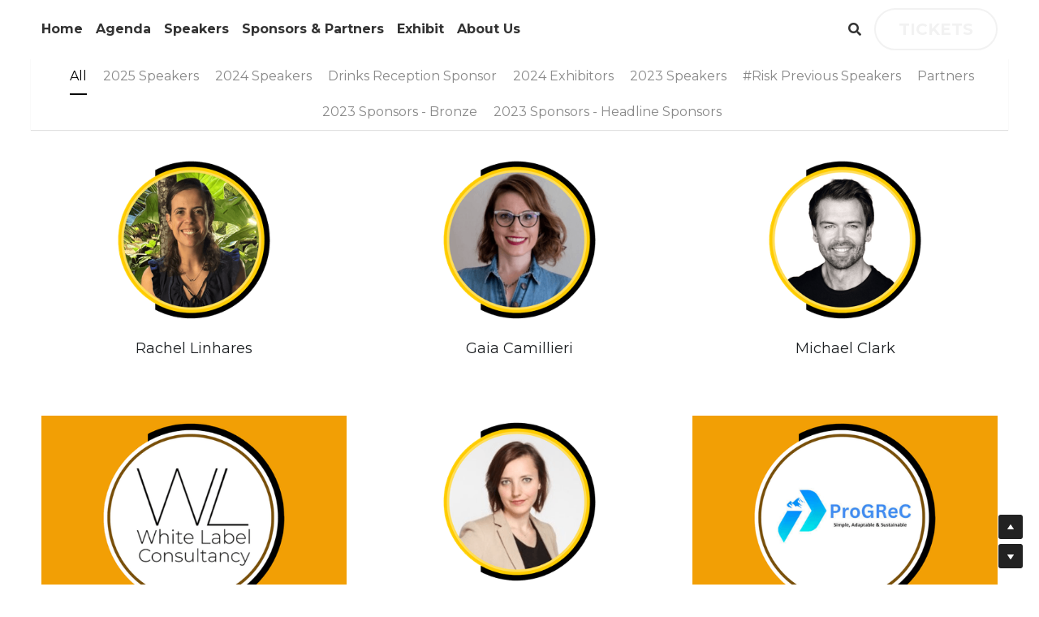

--- FILE ---
content_type: text/html; charset=utf-8
request_url: https://www.riskgcc.com/portfolio/categories
body_size: 88351
content:
<!-- Powered by Strikingly.com 4 (1) Jan 21, 2026 at 07:59-->
<!DOCTYPE html>
<html itemscope itemtype='http://schema.org/WebPage' lang='en' xmlns:og='http://ogp.me/ns#' xmlns='http://www.w3.org/1999/xhtml'>
<head>
<title>#RISK GCC - Dubai | December 8-9, 2025</title>
<!-- removing_gon has activated 100%, so we add not_removing_gon rollout for specific user -->
<script>
//<![CDATA[
window.$S={};$S.app_instances=[];$S.nav=[{"name":"\/home-v1","uid":"88bf8fa0-779b-4b60-b916-8016e4ce4239","memberOnly":false,"hasPassword":false,"isHomePage":false},{"name":"\/privacy-policy","uid":"fa8f81cc-8984-40ee-b2e4-c0e515329b49","memberOnly":false,"hasPassword":false,"isHomePage":false},{"name":"\/about-us","uid":"786f1434-53d4-4bab-9025-314ce2935b24","memberOnly":false,"hasPassword":false,"isHomePage":false},{"name":"\/agenda","uid":"661ba11b-7232-4b7e-9d81-78f72450e57a","memberOnly":false,"hasPassword":false,"isHomePage":false},{"name":"\/speakers","uid":"914cf956-765f-4cba-8ad0-01b93f1c5b46","memberOnly":false,"hasPassword":false,"isHomePage":false},{"name":"\/exhibit","uid":"2c53afb1-e32b-424a-ad87-3bf4e80a7cfd","memberOnly":false,"hasPassword":false,"isHomePage":false},{"name":"\/sponsors-and-partners","uid":"f76b39d9-45f6-4530-be4f-f0d911bef605","memberOnly":false,"hasPassword":false,"isHomePage":false},{"name":"\/dubai-tickets","uid":"db5e94e7-15a6-4660-8ee0-4aefa432488b","memberOnly":false,"hasPassword":false,"isHomePage":false},{"name":"\/vip-tickets","uid":"1ddffa35-8580-4d66-9243-50a424061aa6","memberOnly":false,"hasPassword":false,"isHomePage":false},{"name":"\/risk-dubai-registration-confirmed","uid":"509379df-87e1-4b11-94e1-61d9057e00cf","memberOnly":false,"hasPassword":false,"isHomePage":false},{"name":"\/home","uid":"210294eb-5834-404e-98ce-e6474dd6ef8c","memberOnly":false,"hasPassword":false,"isHomePage":true}];$S.conf={"SUPPORTED_CURRENCY":[{"code":"AED","symbol":"\u062f.\u0625","decimal":".","thousand":",","precision":2,"name":"United Arab Emirates Dirham"},{"code":"AFN","symbol":"\u060b","decimal":".","thousand":",","precision":2,"name":"Afghan afghani"},{"code":"ALL","symbol":"Lek","decimal":",","thousand":".","precision":2,"name":"Albanian lek"},{"code":"AMD","symbol":"\u058f","decimal":",","thousand":".","precision":2,"name":"Armenian dram"},{"code":"ANG","symbol":"\u0192","decimal":",","thousand":".","precision":2,"name":"Netherlands Antillean guilder"},{"code":"AOA","symbol":"Kz","decimal":",","thousand":".","precision":2,"name":"Angolan kwanza"},{"code":"ARS","symbol":"$","decimal":",","thousand":".","precision":2,"name":"Argentine peso"},{"code":"AUD","symbol":"A$","decimal":".","thousand":" ","precision":2,"name":"Australian Dollar"},{"code":"AWG","symbol":"\u0192","decimal":".","thousand":",","precision":2,"name":"Aruban florin"},{"code":"AZN","symbol":"\u20bc","decimal":".","thousand":",","precision":2,"name":"Azerbaijani Manat"},{"code":"BAM","symbol":"KM","decimal":",","thousand":".","precision":2,"name":"Bosnia and Herzegovina convertible mark"},{"code":"BBD","symbol":"$","decimal":".","thousand":",","precision":2,"name":"Barbadian dollar"},{"code":"BDT","symbol":"Tk","decimal":".","thousand":",","precision":2,"name":"Bangladeshi Taka"},{"code":"BGN","symbol":"\u043b\u0432","decimal":",","thousand":".","precision":2,"name":"Bulgarian lev"},{"code":"BHD","symbol":"\u062f.\u0628","decimal":".","thousand":",","precision":3,"name":"Bahraini dinar"},{"code":"BIF","symbol":"FBu","decimal":".","thousand":",","precision":0,"name":"Burundian franc"},{"code":"BMD","symbol":"$","decimal":".","thousand":",","precision":2,"name":"Bermudian dollar"},{"code":"BND","symbol":"$","decimal":".","thousand":",","precision":2,"name":"Brunei dollar"},{"code":"BOB","symbol":"$b","decimal":",","thousand":".","precision":2,"name":"Bolivian boliviano"},{"code":"BRL","symbol":"R$","decimal":",","thousand":".","precision":2,"name":"Brazilian Real","format":"%s %v"},{"code":"BSD","symbol":"$","decimal":".","thousand":",","precision":2,"name":"Bahamian dollar"},{"code":"BTN","symbol":"Nu.","decimal":".","thousand":",","precision":2,"name":"Bhutanese ngultrum"},{"code":"BWP","symbol":"P","decimal":".","thousand":",","precision":2,"name":"Botswana pula"},{"code":"BYN","symbol":"Br","decimal":".","thousand":",","precision":2,"name":"Belarusian ruble"},{"code":"BZD","symbol":"BZ$","decimal":".","thousand":",","precision":2,"name":"Belize dollar"},{"code":"CAD","symbol":"$","decimal":".","thousand":",","precision":2,"name":"Canadian Dollar"},{"code":"CDF","symbol":"FC","decimal":".","thousand":",","precision":2,"name":"Congolese franc"},{"code":"CHF","symbol":"CHF","decimal":".","thousand":"'","precision":2,"name":"Swiss Franc","format":"%s %v"},{"code":"CLP","symbol":"$","decimal":"","thousand":".","precision":0,"name":"Chilean Peso"},{"code":"CNY","symbol":"\u00a5","decimal":".","thousand":",","precision":2,"name":"Chinese Yuan"},{"code":"CRC","symbol":"\u20a1","decimal":",","thousand":".","precision":2,"name":"Costa Rican col\u00f3n"},{"code":"CUP","symbol":"$","decimal":".","thousand":",","precision":2,"name":"Cuban peso"},{"code":"CVE","symbol":"$","decimal":".","thousand":",","precision":2,"name":"Cape Verdean escudo"},{"code":"CZK","symbol":"K\u010d","decimal":",","thousand":".","precision":2,"name":"Czech Koruna","format":"%v %s"},{"code":"DJF","symbol":"Fdj","decimal":".","thousand":",","precision":0,"name":"Djiboutian franc"},{"code":"DKK","symbol":"kr","decimal":".","thousand":",","precision":2,"name":"Danish Krone","format":"%v %s"},{"code":"DOP","symbol":"RD$","decimal":".","thousand":",","precision":2,"name":"Dominican peso"},{"code":"DZD","symbol":"\u062f\u062c","decimal":",","thousand":".","precision":2,"name":"Algerian dinar"},{"code":"EGP","symbol":"E\u00a3","decimal":".","thousand":",","precision":2,"name":"Egyptian pound"},{"code":"ERN","symbol":"Nkf","decimal":".","thousand":",","precision":2,"name":"Eritrean nakfa"},{"code":"ETB","symbol":"Br","decimal":".","thousand":",","precision":2,"name":"Ethiopian birr"},{"code":"EUR","symbol":"\u20ac","decimal":",","thousand":".","precision":2,"name":"Euro","format":"%v %s"},{"code":"FJD","symbol":"$","decimal":".","thousand":",","precision":2,"name":"Fijian dollar"},{"code":"FKP","symbol":"\u00a3","decimal":".","thousand":",","precision":2,"name":"Falkland Islands pound"},{"code":"GBP","symbol":"\u00a3","decimal":".","thousand":",","precision":2,"name":"British Pound"},{"code":"GEL","symbol":"\u10da","decimal":",","thousand":".","precision":2,"name":"Georgian lari"},{"code":"GGP","symbol":"\u00a3","decimal":".","thousand":",","precision":2,"name":"Guernsey pound"},{"code":"GHS","symbol":"GH\u20b5","decimal":".","thousand":",","precision":2,"name":"Ghanaian cedi"},{"code":"GIP","symbol":"\u00a3","decimal":".","thousand":",","precision":2,"name":"Gibraltar pound"},{"code":"GMD","symbol":"D","decimal":".","thousand":",","precision":2,"name":"Gambian dalasi"},{"code":"GNF","symbol":"\u20a3","decimal":".","thousand":",","precision":0,"name":"Guinean franc"},{"code":"GTQ","symbol":"Q","decimal":".","thousand":",","precision":2,"name":"Guatemalan quetzal"},{"code":"GYD","symbol":"G$","decimal":".","thousand":",","precision":2,"name":"Guyanese dollar"},{"code":"HKD","symbol":"HK$","decimal":".","thousand":",","precision":2,"name":"Hong Kong Dollar"},{"code":"HNL","symbol":"L","decimal":".","thousand":",","precision":2,"name":"Honduran lempira"},{"code":"HRK","symbol":"kn","decimal":".","thousand":",","precision":2,"name":"Croatian kuna"},{"code":"HTG","symbol":"G","decimal":".","thousand":",","precision":2,"name":"Haitian gourde"},{"code":"HUF","symbol":"Ft","decimal":"","thousand":",","precision":0,"name":"Hungarian Forint","format":"%v %s"},{"code":"ILS","symbol":"\u20aa","decimal":".","thousand":",","precision":2,"name":"Israeli New Shekel"},{"code":"IMP","symbol":"\u00a3","decimal":".","thousand":",","precision":2,"name":"Isle of Man pound"},{"code":"INR","symbol":"\u20b9","decimal":".","thousand":",","precision":2,"name":"Indian Rupee"},{"code":"IQD","symbol":"\u062f.\u0639","decimal":".","thousand":",","precision":3,"name":"Iraqi dinar"},{"code":"IRR","symbol":"\u062a\u0648\u0645\u0627\u0646","decimal":".","thousand":",","precision":2,"name":"Iranian rial"},{"code":"ISK","symbol":"kr","decimal":",","thousand":".","precision":2,"name":"Icelandic kr\u00f3na"},{"code":"JEP","symbol":"\u00a3","decimal":".","thousand":",","precision":2,"name":"Jersey pound"},{"code":"JMD","symbol":"J$","decimal":".","thousand":",","precision":2,"name":"Jamaican Dollar"},{"code":"JOD","symbol":"JD","decimal":".","thousand":",","precision":3,"name":"Jordanian Dinar"},{"code":"JPY","symbol":"\u00a5","decimal":"","thousand":",","precision":0,"name":"Japanese Yen","format":"%s %v"},{"code":"KES","symbol":"KSh","decimal":".","thousand":",","precision":2,"name":"Kenyan shilling"},{"code":"KGS","symbol":"\u043b\u0432","decimal":",","thousand":".","precision":2,"name":"Kyrgyzstani som"},{"code":"KHR","symbol":"\u17db","decimal":".","thousand":",","precision":2,"name":"Cambodian riel"},{"code":"KMF","symbol":"CF","decimal":".","thousand":",","precision":0,"name":"Comorian franc"},{"code":"KPW","symbol":"\u20a9","decimal":".","thousand":",","precision":2,"name":"North Korean won"},{"code":"KRW","symbol":"\uc6d0","decimal":"","thousand":",","precision":0,"name":"South Korean Won","format":"%v %s"},{"code":"KWD","symbol":"\u062f.\u0643","decimal":".","thousand":",","precision":3,"name":"Kuwait dinar"},{"code":"KYD","symbol":"CI$","decimal":".","thousand":",","precision":2,"name":"Cayman Islands dollar"},{"code":"KZT","symbol":"\u20b8","decimal":",","thousand":".","precision":2,"name":"Kazakhstani tenge"},{"code":"LBP","symbol":"LL","decimal":".","thousand":",","precision":2,"name":"Lebanese pound"},{"code":"LKR","symbol":"\u20a8","decimal":".","thousand":",","precision":2,"name":"Sri Lankan rupee"},{"code":"LRD","symbol":"LR$","decimal":".","thousand":",","precision":2,"name":"Liberian dollar"},{"code":"LSL","symbol":"M","decimal":".","thousand":",","precision":2,"name":"Lesotho loti"},{"code":"LYD","symbol":"LD","decimal":".","thousand":",","precision":3,"name":"Libyan dinar"},{"code":"MAD","symbol":"\u062f.\u0645.","decimal":",","thousand":".","precision":2,"name":"Moroccan dirham"},{"code":"MDL","symbol":"L","decimal":",","thousand":".","precision":2,"name":"Moldovan leu"},{"code":"MGA","symbol":"Ar","decimal":".","thousand":",","precision":0,"name":"Malagasy ariary"},{"code":"MKD","symbol":"\u0434\u0435\u043d","decimal":",","thousand":".","precision":2,"name":"Macedonian denar"},{"code":"MMK","symbol":"Ks","decimal":".","thousand":",","precision":2,"name":"Myanmar kyat"},{"code":"MNT","symbol":"\u20ae","decimal":".","thousand":",","precision":2,"name":"Mongolian tugrik"},{"code":"MOP","symbol":"MOP$","decimal":".","thousand":",","precision":2,"name":"Macanese pataca"},{"code":"MRO","symbol":"UM","decimal":".","thousand":",","precision":2,"name":"Mauritanian Ouguiya"},{"code":"MRU","symbol":"UM","decimal":".","thousand":",","precision":2,"name":"Mauritanian ouguiya"},{"code":"MUR","symbol":"\u20a8","decimal":".","thousand":",","precision":2,"name":"Mauritian rupee"},{"code":"MVR","symbol":"Rf","decimal":".","thousand":",","precision":2,"name":"Maldivian rufiyaa"},{"code":"MWK","symbol":"K","decimal":".","thousand":",","precision":2,"name":"Malawian kwacha"},{"code":"MXN","symbol":"$","decimal":".","thousand":",","precision":2,"name":"Mexican Peso"},{"code":"MYR","symbol":"RM","decimal":".","thousand":",","precision":2,"name":"Malaysian Ringgit"},{"code":"MZN","symbol":"MT","decimal":",","thousand":".","precision":2,"name":"Mozambican metical"},{"code":"NAD","symbol":"N$","decimal":".","thousand":",","precision":2,"name":"Namibian dollar"},{"code":"NGN","symbol":"\u20a6","decimal":".","thousand":",","precision":2,"name":"Nigerian naira"},{"code":"NIO","symbol":"C$","decimal":".","thousand":",","precision":2,"name":"Nicaraguan c\u00f3rdoba"},{"code":"NOK","symbol":"kr","decimal":",","thousand":".","precision":2,"name":"Norwegian Krone","format":"%v %s"},{"code":"NPR","symbol":"\u20a8","decimal":".","thousand":",","precision":2,"name":"Nepalese rupee"},{"code":"NZD","symbol":"$","decimal":".","thousand":",","precision":2,"name":"New Zealand Dollar"},{"code":"OMR","symbol":"\u0631.\u0639.","decimal":".","thousand":",","precision":3,"name":"Omani rial"},{"code":"PAB","symbol":"B\/.","decimal":".","thousand":",","precision":2,"name":"Panamanian balboa"},{"code":"PEN","symbol":"S\/.","decimal":".","thousand":",","precision":2,"name":"Peruvian Sol"},{"code":"PGK","symbol":"K","decimal":".","thousand":",","precision":2,"name":"Papua New Guinean kina"},{"code":"PHP","symbol":"\u20b1","decimal":".","thousand":",","precision":2,"name":"Philippine Peso"},{"code":"PKR","symbol":"\u20a8","decimal":".","thousand":",","precision":2,"name":"Pakistani rupee"},{"code":"PLN","symbol":"z\u0142","decimal":",","thousand":" ","precision":2,"name":"Polish Zloty","format":"%v %s"},{"code":"PYG","symbol":"\u20b2","decimal":",","thousand":".","precision":0,"name":"Paraguayan guaran\u00ed"},{"code":"QAR","symbol":"\u0631.\u0642","decimal":".","thousand":",","precision":2,"name":"Qatari riyal"},{"code":"RON","symbol":"lei","decimal":",","thousand":".","precision":2,"name":"Romanian leu"},{"code":"RSD","symbol":"\u0434\u0438\u043d","decimal":",","thousand":".","precision":2,"name":"Serbian dinar"},{"code":"RUB","symbol":"\u20bd","decimal":",","thousand":".","precision":2,"name":"Russian Ruble","format":"%v %s"},{"code":"RWF","symbol":"FRw","decimal":".","thousand":",","precision":0,"name":"Rwandan franc"},{"code":"SAR","symbol":"\u0631.\u0633","decimal":".","thousand":",","precision":2,"name":"Saudi Arabian riyal"},{"code":"SBD","symbol":"SI$","decimal":".","thousand":",","precision":2,"name":"Solomon Islands dollar"},{"code":"SCR","symbol":"SRe","decimal":".","thousand":",","precision":2,"name":"Seychellois rupee"},{"code":"SDG","symbol":"SDG","decimal":".","thousand":",","precision":2,"name":"Sudanese pound"},{"code":"SEK","symbol":"kr","decimal":".","thousand":" ","precision":2,"name":"Swedish Krona","format":"%v %s"},{"code":"SGD","symbol":"S$","decimal":".","thousand":",","precision":2,"name":"Singapore Dollar"},{"code":"SHP","symbol":"\u00a3","decimal":".","thousand":",","precision":2,"name":"Saint Helena pound"},{"code":"SLL","symbol":"Le","decimal":".","thousand":",","precision":2,"name":"Sierra Leonean leone"},{"code":"SOS","symbol":"S","decimal":".","thousand":",","precision":2,"name":"Somali shilling"},{"code":"SRD","symbol":"$","decimal":",","thousand":".","precision":2,"name":"Surinamese dollar"},{"code":"SSP","symbol":"SS\u00a3","decimal":".","thousand":",","precision":2,"name":"South Sudanese pound"},{"code":"STD","symbol":"Db","decimal":".","thousand":",","precision":2,"name":"Sao Tomean Dobra"},{"code":"STN","symbol":"Db","decimal":".","thousand":",","precision":2,"name":"S\u00e3o Tom\u00e9 and Pr\u00edncipe dobra"},{"code":"SYP","symbol":"LS","decimal":".","thousand":",","precision":2,"name":"Syrian pound"},{"code":"SZL","symbol":"E","decimal":".","thousand":",","precision":2,"name":"Swazi lilangeni"},{"code":"THB","symbol":"\u0e3f","decimal":".","thousand":",","precision":2,"name":"Thai Baht"},{"code":"TJS","symbol":"SM","decimal":".","thousand":",","precision":2,"name":"Tajikistani somoni"},{"code":"TMT","symbol":"T","decimal":".","thousand":",","precision":2,"name":"Turkmenistan manat"},{"code":"TND","symbol":"\u062f.\u062a","decimal":".","thousand":",","precision":3,"name":"Tunisian dinar"},{"code":"TOP","symbol":"T$","decimal":".","thousand":",","precision":2,"name":"Tongan pa\u02bbanga"},{"code":"TRY","symbol":"\u20ba","decimal":".","thousand":",","precision":2,"name":"Turkish lira"},{"code":"TTD","symbol":"TT$","decimal":".","thousand":",","precision":2,"name":"Trinidad and Tobago dollar"},{"code":"TWD","symbol":"NT$","decimal":"","thousand":",","precision":0,"name":"New Taiwan Dollar"},{"code":"TZS","symbol":"Tsh","decimal":".","thousand":",","precision":2,"name":"Tanzanian shilling"},{"code":"UAH","symbol":"\u20b4","decimal":".","thousand":",","precision":2,"name":"Ukrainian hryvnia"},{"code":"UGX","symbol":"USh","decimal":".","thousand":",","precision":2,"name":"Ugandan shilling"},{"code":"USD","symbol":"$","decimal":".","thousand":",","precision":2,"name":"United States Dollar"},{"code":"UYU","symbol":"$U","decimal":",","thousand":".","precision":2,"name":"Uruguayan peso"},{"code":"UZS","symbol":"\u043b\u0432","decimal":",","thousand":".","precision":2,"name":"Uzbekistani so\u02bbm"},{"code":"VES","symbol":"Bs.S.","decimal":".","thousand":",","precision":2,"name":"Venezuelan bol\u00edvar soberano"},{"code":"VUV","symbol":"VT","decimal":".","thousand":",","precision":0,"name":"Vanuatu vatu"},{"code":"WST","symbol":"WS$","decimal":".","thousand":",","precision":2,"name":"Samoan t\u0101l\u0101"},{"code":"XAF","symbol":"FCFA","decimal":".","thousand":",","precision":0,"name":"Central African CFA franc"},{"code":"XCD","symbol":"EC$","decimal":".","thousand":",","precision":2,"name":"East Caribbean dollar"},{"code":"XDR","symbol":"SDR","decimal":".","thousand":"","precision":0,"name":"Special drawing rights"},{"code":"XOF","symbol":"CFA","decimal":".","thousand":",","precision":0,"name":"West African CFA franc"},{"code":"XPF","symbol":"\u20a3","decimal":".","thousand":",","precision":0,"name":"CFP franc"},{"code":"YER","symbol":"\u0631.\u064a","decimal":".","thousand":",","precision":2,"name":"Yemeni rial"},{"code":"ZAR","symbol":"R","decimal":".","thousand":",","precision":2,"name":"South African Rand"},{"code":"ZMW","symbol":"K","decimal":",","thousand":".","precision":2,"name":"Zambian kwacha"},{"code":"IDR","symbol":"Rp ","decimal":"","thousand":".","precision":0,"name":"Indonesian Rupiah"},{"code":"VND","symbol":"\u20ab","decimal":"","thousand":".","precision":0,"name":"Vietnamese Dong","format":"%v%s"},{"code":"LAK","symbol":"\u20ad","decimal":".","thousand":",","precision":2,"name":"Lao kip"},{"code":"COP","symbol":"$","decimal":".","thousand":",","precision":0,"name":"Colombian Peso"}],"pages_show_static_path":"https:\/\/static-assets.strikinglycdn.com\/pages_show_static-bc1f19a55f2b44d4730b53552286eb27fea2e9da8282fb2743c9147c736f5092.js","keenio_collection":"strikingly_pageviews","keenio_collection_sharding":"strikingly_pageviews-23900001-24000000","keenio_pbs_impression_collection":"strikingly_pbs_impression","keenio_pbs_conversion_collection":"strikingly_pbs_conversion","keenio_pageservice_imageshare_collection":"strikingly_pageservice_imageshare","keenio_page_socialshare_collection":"strikingly_page_socialshare","keenio_page_framing_collection":"strikingly_page_framing","keenio_file_download_collection":"strikingly_file_download","keenio_ecommerce_buyer_landing":"strikingly_ecommerce_buyer_landing","keenio_ecommerce_buyer_viewed_checkout_dialog":"strikingly_ecommerce_buyer_viewed_checkout_dialog","keenio_ecommerce_buyer_completed_shipping_address":"strikingly_ecommerce_buyer_completed_shipping_address","keenio_ecommerce_buyer_selected_payment_method":"strikingly_ecommerce_buyer_selected_payment_method","keenio_ecommerce_buyer_canceled_order":"strikingly_ecommerce_buyer_canceled_order","keenio_ecommerce_buyer_added_item_to_cart":"strikingly_ecommerce_buyer_added_item_to_cart","keenio_events_collection":"strikingly_events","is_screenshot_rendering":false,"ecommerce_stripe_alipay":false,"headless_render":null,"wx_instant_follow":false,"is_google_analytics_enabled":true,"is_strikingly_analytics_enabled":true,"is_from_site_to_app":false,"is_weitie":false,"weitie_post_id":null,"weitie_meta_info":null,"weitie_slogan":"\u65e0\u9700\u6ce8\u518c\u7684\u53d1\u5e16\u795e\u5668","gdpr_compliance_feature":true,"strikingly_live_chat_settings":null,"FACEBOOK_APP_ID":"138736959550286","FACEBOOK_PERMS":"email"};$S.fonts=null;$S.live_site=true;$S.user_meta={"user_type":"","live_chat_branding":true,"oneClickShareInfo":null};$S.global_conf={"premium_apps":["HtmlApp","EcwidApp","MailChimpApp","CeleryApp","LocuApp"],"environment":"production","env":"production","host_suffix":"strikingly.com","asset_url":"https:\/\/static-assets.strikinglycdn.com","locale":"en","in_china":false,"country_code":null,"browser_locale":null,"is_sxl":false,"china_optimization":false,"enable_live_chat":true,"enable_internal_footer_layout":["33212390","11376106","13075825","12954266","11479862","28250243","28142805","28250455","28250492","23063547","28250512","23063531","28250538","28250791","23063511","28250526","28250588","28250582","28250575","28250570","23063556","28250565","13128850","13075827","13033035","13107039","12989659","12954536","13029321","12967243","12935703","13128849","189186","23559408","22317661","23559972","23559402","23559419","23559961","23559424","23568836","23559400","23559427","23559394","23559955","23559949","23568824","23559953","22317663","13032471","13070869","13107041","13100761","13100763","13039483","12989656","12935476","13029732","13070868","13115975","13115977","12967468"],"user_image_cdn":{"qn":"\/\/user-assets.sxlcdn.com","s":"\/\/custom-images.strikinglycdn.com"},"GROWINGIO_API_KEY":null,"BAIDU_API_KEY":null,"SEGMENTIO_API_KEY":"eb3txa37hi","FACEBOOK_APP_ID":"138736959550286","WECHAT_APP_ID":null,"WECHAT_MP_APP_ID":"","KEEN_IO_PROJECT_ID":"5317e03605cd66236a000002","KEEN_IO_WRITE_KEY":"[base64]","FIREBASE_URL":"bobcat.firebaseIO.com","CLOUDINARY_CLOUD_NAME":"hrscywv4p","CLOUDINARY_PRESET":"oxbxiyxl","rollout":{"background_for_all_sections":false,"crm_livechat":true,"stripe_payer_email":false,"stripe_alipay":true,"stripe_wechatpay":true,"stripe_afterpay":true,"stripe_klarna":true,"paynow_unionpay":true,"tw_payment_registration_upgrade":true,"new_checkout_design":true,"checkout_form_integration":true,"s6_feature":true,"customize_image_appearance":true,"advanced_section_layout_setting":true,"google_invisible_recaptcha":true,"invisible_hcaptcha":false,"show_dummy_data_in_editor":true,"show_dummy_data_in_cro_editor":true,"mobile_editor_2023":true,"mobile_editor_2023_part3":true,"vertical_alignment_2023":true,"enable_migrate_page_data":true,"enable_section_smart_binding":true,"portfolio_region_options":false,"domain_connection_v2":true,"new_blog_editor":true,"new_blog_editor_disabled":false,"draft_editor":true,"disable_draft_editor":false,"new_blog_layout":true,"new_store_layout":true,"gallery_section_2021":true,"strikingly_618":false,"nav_2021":true,"can_use_section_default_format":true,"can_use_section_text_align":true,"section_improvements_part1":true,"nav_2021_off":false,"nav_2023":true,"delay_gon":false,"shake_ssr_gon":false,"feature_list_2023":true,"pbs_i18n":true,"support_sca":false,"dlz_badge":false,"show_kickstart_entry_in_dashboard_support_widget":true,"need_html_custom_code_review":true,"has_hydrated_sections":false,"show_support_widget_in_live_site":false,"wechat_sharing":false,"new_wechat_oauth":false,"midtrans_payments":false,"pbs_variation_b":true,"all_currencies":true,"language_region_redirect_options":false,"portfolio_addon_items":false,"custom_review_v2":false},"cookie_categories":{"necessary":["_claim_popup_ref","member_name","authenticationToken","_pbs_i18n_ab_test","__strk_cookie_notification","__is_open_strk_necessary_cookie","__is_open_strk_analytics_cookie","__is_open_strk_preferences_cookie","site_id","crm_chat_token","authenticationToken","member_id","page_nocache","page_password","page_password_uid","return_path_after_verification","return_path_after_page_verification","is_submitted_all"],"preferences":["__strk_cookie_comment_name","__strk_cookie_comment_email"],"analytics":["__strk_session_id"]},"WEITIE_APP_ID":null,"WEITIE_MP_APP_ID":null,"BUGSNAG_FE_API_KEY":"","BUGSNAG_FE_JS_RELEASE_STAGE":"production","google":{"recaptcha_v2_client_key":"6LeRypQbAAAAAGgaIHIak2L7UaH4Mm3iS6Tpp7vY","recaptcha_v2_invisible_client_key":"6LdmtBYdAAAAAJmE1hETf4IHoUqXQaFuJxZPO8tW"},"hcaptcha":{"hcaptcha_checkbox_key":"cd7ccab0-57ca-49aa-98ac-db26473a942a","hcaptcha_invisible_key":"65400c5a-c122-4648-971c-9f7e931cd872"},"kickstart_locale_selection":{"en":"100","de":"100","es":"100","fr":"100","it":"100","nl":"100","pt-BR":"100","fi":"100","no":"100","sv":"100","pl":"100","cs":"100","ro":"100","ar":"100","id":"100","vi":"0","ja":"100","zh-CN":"100","zh-TW":"100"},"honeypot":"9ef66055"};$S.country_list={"europe":{"name":"Europe","continent":"europe"},"asia":{"name":"Asia","continent":"asia"},"northamerica":{"name":"North America","continent":"northamerica"},"southamerica":{"name":"South America","continent":"southamerica"},"australia":{"name":"Australia","continent":"australia"},"antarctica":{"name":"Antarctica","continent":"antarctica"},"africa":{"name":"Africa","continent":"africa"},"ad":{"name":"Andorra","continent":"europe"},"ae":{"name":"United Arab Emirates","continent":"asia"},"af":{"name":"Afghanistan","continent":"asia"},"ag":{"name":"Antigua and Barbuda","continent":"northamerica"},"ai":{"name":"Anguilla","continent":"northamerica"},"al":{"name":"Albania","continent":"europe"},"am":{"name":"Armenia","continent":"asia"},"an":{"name":"Netherlands Antilles","continent":"northamerica"},"ao":{"name":"Angola","continent":"africa"},"aq":{"name":"Antarctica","continent":"antarctica"},"ar":{"name":"Argentina","continent":"southamerica"},"as":{"name":"American Samoa","continent":"australia"},"at":{"name":"Austria","continent":"europe"},"au":{"name":"Australia","continent":"australia"},"aw":{"name":"Aruba","continent":"northamerica"},"ax":{"name":"\u00c5land Islands","continent":"europe"},"az":{"name":"Azerbaijan","continent":"asia"},"ba":{"name":"Bosnia and Herzegovina","continent":"europe"},"bb":{"name":"Barbados","continent":"northamerica"},"bd":{"name":"Bangladesh","continent":"asia"},"be":{"name":"Belgium","continent":"europe"},"bf":{"name":"Burkina Faso","continent":"africa"},"bg":{"name":"Bulgaria","continent":"europe"},"bh":{"name":"Bahrain","continent":"asia"},"bi":{"name":"Burundi","continent":"africa"},"bj":{"name":"Benin","continent":"africa"},"bl":{"name":"Saint Barth\u00e9lemy","continent":"northamerica"},"bm":{"name":"Bermuda","continent":"northamerica"},"bn":{"name":"Brunei Darussalam","continent":"asia"},"bo":{"name":"Bolivia","continent":"southamerica"},"bq":{"name":"Bonaire, Sint Eustatius and Saba","continent":"northamerica"},"br":{"name":"Brazil","continent":"southamerica"},"bs":{"name":"Bahamas","continent":"northamerica"},"bt":{"name":"Bhutan","continent":"asia"},"bv":{"name":"Bouvet Island","continent":"antarctica"},"bw":{"name":"Botswana","continent":"africa"},"by":{"name":"Belarus","continent":"europe"},"bz":{"name":"Belize","continent":"northamerica"},"ca":{"name":"Canada","continent":"northamerica"},"cc":{"name":"Cocos (Keeling) Islands","continent":"asia"},"cd":{"name":"Congo, The Democratic Republic Of The","continent":"africa"},"cf":{"name":"Central African Republic","continent":"africa"},"cg":{"name":"Congo","continent":"africa"},"ch":{"name":"Switzerland","continent":"europe"},"ci":{"name":"C\u00f4te D'Ivoire","continent":"africa"},"ck":{"name":"Cook Islands","continent":"australia"},"cl":{"name":"Chile","continent":"southamerica"},"cm":{"name":"Cameroon","continent":"africa"},"cn":{"name":"China","continent":"asia"},"co":{"name":"Colombia","continent":"southamerica"},"cr":{"name":"Costa Rica","continent":"northamerica"},"cu":{"name":"Cuba","continent":"northamerica"},"cv":{"name":"Cape Verde","continent":"africa"},"cw":{"name":"Cura\u00e7ao","continent":"northamerica"},"cx":{"name":"Christmas Island","continent":"asia"},"cy":{"name":"Cyprus","continent":"asia"},"cz":{"name":"Czech Republic","continent":"europe"},"de":{"name":"Germany","continent":"europe"},"dj":{"name":"Djibouti","continent":"africa"},"dk":{"name":"Denmark","continent":"europe"},"dm":{"name":"Dominica","continent":"northamerica"},"do":{"name":"Dominican Republic","continent":"northamerica"},"dz":{"name":"Algeria","continent":"africa"},"ec":{"name":"Ecuador","continent":"southamerica"},"ee":{"name":"Estonia","continent":"europe"},"eg":{"name":"Egypt","continent":"africa"},"eh":{"name":"Western Sahara","continent":"africa"},"er":{"name":"Eritrea","continent":"africa"},"es":{"name":"Spain","continent":"europe"},"et":{"name":"Ethiopia","continent":"africa"},"fi":{"name":"Finland","continent":"europe"},"fj":{"name":"Fiji","continent":"australia"},"fk":{"name":"Falkland Islands (Malvinas)","continent":"southamerica"},"fm":{"name":"Micronesia, Federated States Of","continent":"australia"},"fo":{"name":"Faroe Islands","continent":"europe"},"fr":{"name":"France","continent":"europe"},"ga":{"name":"Gabon","continent":"africa"},"gb":{"name":"United Kingdom","continent":"europe"},"gd":{"name":"Grenada","continent":"northamerica"},"ge":{"name":"Georgia","continent":"asia"},"gf":{"name":"French Guiana","continent":"southamerica"},"gg":{"name":"Guernsey","continent":"europe"},"gh":{"name":"Ghana","continent":"africa"},"gi":{"name":"Gibraltar","continent":"europe"},"gl":{"name":"Greenland","continent":"northamerica"},"gm":{"name":"Gambia","continent":"africa"},"gn":{"name":"Guinea","continent":"africa"},"gp":{"name":"Guadeloupe","continent":"northamerica"},"gq":{"name":"Equatorial Guinea","continent":"africa"},"gr":{"name":"Greece","continent":"europe"},"gs":{"name":"South Georgia and the South Sandwich Islands","continent":"antarctica"},"gt":{"name":"Guatemala","continent":"northamerica"},"gu":{"name":"Guam","continent":"australia"},"gw":{"name":"Guinea-Bissau","continent":"africa"},"gy":{"name":"Guyana","continent":"southamerica"},"hk":{"name":"Hong Kong SAR China","continent":"asia"},"hm":{"name":"Heard and McDonald Islands","continent":"antarctica"},"hn":{"name":"Honduras","continent":"northamerica"},"hr":{"name":"Croatia","continent":"europe"},"ht":{"name":"Haiti","continent":"northamerica"},"hu":{"name":"Hungary","continent":"europe"},"id":{"name":"Indonesia","continent":"asia"},"ie":{"name":"Ireland","continent":"europe"},"il":{"name":"Israel","continent":"asia"},"im":{"name":"Isle of Man","continent":"europe"},"in":{"name":"India","continent":"asia"},"io":{"name":"British Indian Ocean Territory","continent":"asia"},"iq":{"name":"Iraq","continent":"asia"},"ir":{"name":"Iran, Islamic Republic Of","continent":"asia"},"is":{"name":"Iceland","continent":"europe"},"it":{"name":"Italy","continent":"europe"},"je":{"name":"Jersey","continent":"europe"},"jm":{"name":"Jamaica","continent":"northamerica"},"jo":{"name":"Jordan","continent":"asia"},"jp":{"name":"Japan","continent":"asia"},"ke":{"name":"Kenya","continent":"africa"},"kg":{"name":"Kyrgyzstan","continent":"asia"},"kh":{"name":"Cambodia","continent":"asia"},"ki":{"name":"Kiribati","continent":"australia"},"km":{"name":"Comoros","continent":"africa"},"kn":{"name":"Saint Kitts And Nevis","continent":"northamerica"},"kp":{"name":"Korea, Democratic People's Republic Of","continent":"asia"},"kr":{"name":"Korea, Republic of","continent":"asia"},"kw":{"name":"Kuwait","continent":"asia"},"ky":{"name":"Cayman Islands","continent":"northamerica"},"kz":{"name":"Kazakhstan","continent":"asia"},"la":{"name":"Lao People's Democratic Republic","continent":"asia"},"lb":{"name":"Lebanon","continent":"asia"},"lc":{"name":"Saint Lucia","continent":"northamerica"},"li":{"name":"Liechtenstein","continent":"europe"},"lk":{"name":"Sri Lanka","continent":"asia"},"lr":{"name":"Liberia","continent":"africa"},"ls":{"name":"Lesotho","continent":"africa"},"lt":{"name":"Lithuania","continent":"europe"},"lu":{"name":"Luxembourg","continent":"europe"},"lv":{"name":"Latvia","continent":"europe"},"ly":{"name":"Libya","continent":"africa"},"ma":{"name":"Morocco","continent":"africa"},"mc":{"name":"Monaco","continent":"europe"},"md":{"name":"Moldova, Republic of","continent":"europe"},"me":{"name":"Montenegro","continent":"europe"},"mf":{"name":"Saint Martin","continent":"northamerica"},"mg":{"name":"Madagascar","continent":"africa"},"mh":{"name":"Marshall Islands","continent":"australia"},"mk":{"name":"North Macedonia","continent":"europe"},"ml":{"name":"Mali","continent":"africa"},"mm":{"name":"Myanmar","continent":"asia"},"mn":{"name":"Mongolia","continent":"asia"},"mo":{"name":"Macao SAR China","continent":"asia"},"mp":{"name":"Northern Mariana Islands","continent":"australia"},"mq":{"name":"Martinique","continent":"northamerica"},"mr":{"name":"Mauritania","continent":"africa"},"ms":{"name":"Montserrat","continent":"northamerica"},"mt":{"name":"Malta","continent":"europe"},"mu":{"name":"Mauritius","continent":"africa"},"mv":{"name":"Maldives","continent":"asia"},"mw":{"name":"Malawi","continent":"africa"},"mx":{"name":"Mexico","continent":"northamerica"},"my":{"name":"Malaysia","continent":"asia"},"mz":{"name":"Mozambique","continent":"africa"},"na":{"name":"Namibia","continent":"africa"},"nc":{"name":"New Caledonia","continent":"australia"},"ne":{"name":"Niger","continent":"africa"},"nf":{"name":"Norfolk Island","continent":"australia"},"ng":{"name":"Nigeria","continent":"africa"},"ni":{"name":"Nicaragua","continent":"northamerica"},"nl":{"name":"Netherlands","continent":"europe"},"no":{"name":"Norway","continent":"europe"},"np":{"name":"Nepal","continent":"asia"},"nr":{"name":"Nauru","continent":"australia"},"nu":{"name":"Niue","continent":"australia"},"nz":{"name":"New Zealand","continent":"australia"},"om":{"name":"Oman","continent":"asia"},"pa":{"name":"Panama","continent":"northamerica"},"pe":{"name":"Peru","continent":"southamerica"},"pf":{"name":"French Polynesia","continent":"australia"},"pg":{"name":"Papua New Guinea","continent":"australia"},"ph":{"name":"Philippines","continent":"asia"},"pk":{"name":"Pakistan","continent":"asia"},"pl":{"name":"Poland","continent":"europe"},"pm":{"name":"Saint Pierre And Miquelon","continent":"northamerica"},"pn":{"name":"Pitcairn","continent":"australia"},"pr":{"name":"Puerto Rico","continent":"northamerica"},"ps":{"name":"Palestine, State of","continent":"asia"},"pt":{"name":"Portugal","continent":"europe"},"pw":{"name":"Palau","continent":"australia"},"py":{"name":"Paraguay","continent":"southamerica"},"qa":{"name":"Qatar","continent":"asia"},"re":{"name":"R\u00e9union","continent":"africa"},"ro":{"name":"Romania","continent":"europe"},"rs":{"name":"Serbia","continent":"europe"},"ru":{"name":"Russian Federation","continent":"europe"},"rw":{"name":"Rwanda","continent":"africa"},"sa":{"name":"Saudi Arabia","continent":"asia"},"sb":{"name":"Solomon Islands","continent":"australia"},"sc":{"name":"Seychelles","continent":"africa"},"sd":{"name":"Sudan","continent":"africa"},"se":{"name":"Sweden","continent":"europe"},"sg":{"name":"Singapore","continent":"asia"},"sh":{"name":"Saint Helena","continent":"africa"},"si":{"name":"Slovenia","continent":"europe"},"sj":{"name":"Svalbard And Jan Mayen","continent":"europe"},"sk":{"name":"Slovakia","continent":"europe"},"sl":{"name":"Sierra Leone","continent":"africa"},"sm":{"name":"San Marino","continent":"europe"},"sn":{"name":"Senegal","continent":"africa"},"so":{"name":"Somalia","continent":"africa"},"sr":{"name":"Suriname","continent":"southamerica"},"ss":{"name":"South Sudan","continent":"africa"},"st":{"name":"Sao Tome and Principe","continent":"africa"},"sv":{"name":"El Salvador","continent":"northamerica"},"sx":{"name":"Sint Maarten","continent":"northamerica"},"sy":{"name":"Syrian Arab Republic","continent":"asia"},"sz":{"name":"Swaziland","continent":"africa"},"tc":{"name":"Turks and Caicos Islands","continent":"northamerica"},"td":{"name":"Chad","continent":"africa"},"tf":{"name":"French Southern Territories","continent":"antarctica"},"tg":{"name":"Togo","continent":"africa"},"th":{"name":"Thailand","continent":"asia"},"tj":{"name":"Tajikistan","continent":"asia"},"tk":{"name":"Tokelau","continent":"australia"},"tl":{"name":"Timor-Leste","continent":"asia"},"tm":{"name":"Turkmenistan","continent":"asia"},"tn":{"name":"Tunisia","continent":"africa"},"to":{"name":"Tonga","continent":"australia"},"tr":{"name":"Turkey","continent":"europe"},"tt":{"name":"Trinidad and Tobago","continent":"northamerica"},"tv":{"name":"Tuvalu","continent":"australia"},"tw":{"name":"Taiwan","continent":"asia"},"tz":{"name":"Tanzania, United Republic of","continent":"africa"},"ua":{"name":"Ukraine","continent":"europe"},"ug":{"name":"Uganda","continent":"africa"},"um":{"name":"United States Minor Outlying Islands","continent":"australia"},"us":{"name":"United States","continent":"northamerica"},"uy":{"name":"Uruguay","continent":"southamerica"},"uz":{"name":"Uzbekistan","continent":"asia"},"va":{"name":"Holy See (Vatican City State)","continent":"europe"},"vc":{"name":"Saint Vincent And The Grenadines","continent":"northamerica"},"ve":{"name":"Venezuela, Bolivarian Republic of","continent":"southamerica"},"vg":{"name":"Virgin Islands, British","continent":"northamerica"},"vi":{"name":"Virgin Islands, U.S.","continent":"northamerica"},"vn":{"name":"Vietnam","continent":"asia"},"vu":{"name":"Vanuatu","continent":"australia"},"wf":{"name":"Wallis and Futuna","continent":"australia"},"ws":{"name":"Samoa","continent":"australia"},"ye":{"name":"Yemen","continent":"asia"},"yt":{"name":"Mayotte","continent":"africa"},"za":{"name":"South Africa","continent":"africa"},"zm":{"name":"Zambia","continent":"africa"},"zw":{"name":"Zimbabwe","continent":"africa"}};$S.state_list={"us":[{"name":"Alabama","abbr":"AL"},{"name":"Alaska","abbr":"AK"},{"name":"American Samoa","abbr":"AS"},{"name":"Arizona","abbr":"AZ"},{"name":"Arkansas","abbr":"AR"},{"name":"California","abbr":"CA"},{"name":"Colorado","abbr":"CO"},{"name":"Connecticut","abbr":"CT"},{"name":"Delaware","abbr":"DE"},{"name":"District of Columbia","abbr":"DC"},{"name":"Florida","abbr":"FL"},{"name":"Georgia","abbr":"GA"},{"name":"Guam","abbr":"GU"},{"name":"Hawaii","abbr":"HI"},{"name":"Idaho","abbr":"ID"},{"name":"Illinois","abbr":"IL"},{"name":"Indiana","abbr":"IN"},{"name":"Iowa","abbr":"IA"},{"name":"Kansas","abbr":"KS"},{"name":"Kentucky","abbr":"KY"},{"name":"Louisiana","abbr":"LA"},{"name":"Maine","abbr":"ME"},{"name":"Maryland","abbr":"MD"},{"name":"Massachusetts","abbr":"MA"},{"name":"Michigan","abbr":"MI"},{"name":"Minnesota","abbr":"MN"},{"name":"Mississippi","abbr":"MS"},{"name":"Missouri","abbr":"MO"},{"name":"Montana","abbr":"MT"},{"name":"Nebraska","abbr":"NE"},{"name":"Nevada","abbr":"NV"},{"name":"New Hampshire","abbr":"NH"},{"name":"New Jersey","abbr":"NJ"},{"name":"New Mexico","abbr":"NM"},{"name":"New York","abbr":"NY"},{"name":"North Carolina","abbr":"NC"},{"name":"North Dakota","abbr":"ND"},{"name":"Northern Mariana Islands","abbr":"MP"},{"name":"Ohio","abbr":"OH"},{"name":"Oklahoma","abbr":"OK"},{"name":"Oregon","abbr":"OR"},{"name":"Pennsylvania","abbr":"PA"},{"name":"Puerto Rico","abbr":"PR"},{"name":"Rhode Island","abbr":"RI"},{"name":"South Carolina","abbr":"SC"},{"name":"South Dakota","abbr":"SD"},{"name":"Tennessee","abbr":"TN"},{"name":"Texas","abbr":"TX"},{"name":"Utah","abbr":"UT"},{"name":"Vermont","abbr":"VT"},{"name":"Virgin Islands","abbr":"VI"},{"name":"Virginia","abbr":"VA"},{"name":"Washington","abbr":"WA"},{"name":"West Virginia","abbr":"WV"},{"name":"Wisconsin","abbr":"WI"},{"name":"Wyoming","abbr":"WY"}],"ca":[{"name":"Alberta","abbr":"AB"},{"name":"British Columbia","abbr":"BC"},{"name":"Manitoba","abbr":"MB"},{"name":"New Brunswick","abbr":"NB"},{"name":"Newfoundland and Labrador","abbr":"NL"},{"name":"Nova Scotia","abbr":"NS"},{"name":"Northwest Territories","abbr":"NT"},{"name":"Nunavut","abbr":"NU"},{"name":"Ontario","abbr":"ON"},{"name":"Prince Edward Island","abbr":"PE"},{"name":"Quebec","abbr":"QC"},{"name":"Saskatchewan","abbr":"SK"},{"name":"Yukon","abbr":"YT"}],"cn":[{"name":"Beijing","abbr":"Beijing"},{"name":"Tianjin","abbr":"Tianjin"},{"name":"Hebei","abbr":"Hebei"},{"name":"Shanxi","abbr":"Shanxi"},{"name":"Nei Mongol","abbr":"Nei Mongol"},{"name":"Liaoning","abbr":"Liaoning"},{"name":"Jilin","abbr":"Jilin"},{"name":"Heilongjiang","abbr":"Heilongjiang"},{"name":"Shanghai","abbr":"Shanghai"},{"name":"Jiangsu","abbr":"Jiangsu"},{"name":"Zhejiang","abbr":"Zhejiang"},{"name":"Anhui","abbr":"Anhui"},{"name":"Fujian","abbr":"Fujian"},{"name":"Jiangxi","abbr":"Jiangxi"},{"name":"Shandong","abbr":"Shandong"},{"name":"Henan","abbr":"Henan"},{"name":"Hubei","abbr":"Hubei"},{"name":"Hunan","abbr":"Hunan"},{"name":"Guangdong","abbr":"Guangdong"},{"name":"Guangxi","abbr":"Guangxi"},{"name":"Hainan","abbr":"Hainan"},{"name":"Chongqing","abbr":"Chongqing"},{"name":"Sichuan","abbr":"Sichuan"},{"name":"Guizhou","abbr":"Guizhou"},{"name":"Yunnan","abbr":"Yunnan"},{"name":"Xizang","abbr":"Xizang"},{"name":"Shaanxi","abbr":"Shaanxi"},{"name":"Gansu","abbr":"Gansu"},{"name":"Qinghai","abbr":"Qinghai"},{"name":"Ningxia","abbr":"Ningxia"},{"name":"Xinjiang","abbr":"Xinjiang"}]};$S.stores={"fonts_v2":[{"name":"montserrat","fontType":"google","displayName":"Montserrat","cssValue":"montserrat, helvetica","settings":{"weight":"400,700"},"hidden":false,"cssFallback":"sans-serif","disableBody":null,"isSuggested":true}],"showStatic":{"footerLogoSeoData":{"anchor_link":"https:\/\/www.strikingly.com\/?ref=logo\u0026permalink=purple-tomato-51q0hl\u0026custom_domain=www.riskgcc.com\u0026utm_campaign=footer_pbs\u0026utm_content=https%3A%2F%2Fwww.riskgcc.com%2F\u0026utm_medium=user_page\u0026utm_source=4100417\u0026utm_term=pbs_b","anchor_text":"Free website builder"},"isEditMode":false},"pageData":{"type":"Site","id":"f_71c5cab1-4483-4784-a8ab-4d076ad7c6d9","defaultValue":null,"horizontal":false,"fixedSocialMedia":false,"new_page":true,"showMobileNav":true,"showCookieNotification":true,"useSectionDefaultFormat":true,"useSectionImprovementsPart1":true,"showTermsAndConditions":true,"showPrivacyPolicy":true,"activateGDPRCompliance":true,"multi_pages":true,"live_chat":false,"isFullScreenOnlyOneSection":true,"showNav":true,"showFooter":true,"showStrikinglyLogo":false,"showNavigationButtons":true,"showShoppingCartIcon":false,"showButtons":true,"navFont":"","titleFont":"","logoFont":"","bodyFont":"","buttonFont":"","headingFont":"","navItemFont":null,"navDropdownFont":null,"bodyFontWeight":null,"theme":"fresh","templateVariation":"","templatePreset":"","termsText":"1. This website is owned and operated by GRC World Forums Ltd, in partnership with Dubai International Financial Centre (DIFC) and the Ministry for AI\n\n2. These terms and conditions regulate the legal effects of how you use this website or any linked websites and web\/native apps (collectively \u201cthe Websites\u201d) or utilise any of our services accessed via the Websites. By using the Websites in any way, setting up an account or utilising any of our services accessed via the Websites, you agree to be bound by these terms and conditions.\n\n3. The Websites include:\n3.1 riskgcc.com and any associated sub domains.\n\n4. Services\nOur services include the following:\n\n4.1 Livestream experiences;\n\n4.2 In person events;\n\n4.3 Webinars;\n\n4.4 eBooks;\n\n4.5 Reports;\n\n4.6 Podcasts;\n\n4.7 Video on-demand \n\n(collectively \u201cthe Services\u201d)\n\n5. Third Party Sponsors\n5.1 Our ability to provide access to the Services free of charge is due to the participation of commercial sponsors (\u201cour Sponsors\u201d) who may provide content of their own which is accessible via the Websites.\n\n5.2 These terms and conditions shall, to the extent applicable, also govern your relationship with our Sponsors and, in particular, all indemnities and all exemptions from and limitations of liability contained herein shall likewise apply to the benefit of our Sponsors as well as the Great British Businesswoman Series and associated brands.\n\n6. Intellectual Property \/ Utilisation of the Websites and our Services\n6.1 For the purposes of this Clause:\n\n6.1.1 \u201cContent\u201d includes, but is not limited to, all or part of any text, graphics, layout, logos, images, audio material, films or other moving images, product details and\/or software published or otherwise available on the Websites or as part of our Services from time to time (including, without limitation, anything made available for download);\n\n6.1.2 \u201cIntellectual Property\u201d means any trademarks, logos and service marks (whether or not registered) displayed on the Websites and any copyright vesting in any of the Content. \n\n6.2 We are the owner or the licensee of all Intellectual Property rights in the Websites and the Content. Subject to these terms and conditions and to any specific terms and conditions stipulated in relation to any particular part of the Content or Intellectual Property, we grant you a limited, temporary, revocable, and non-exclusive license to access, browse and use the Websites, the Content and Intellectual Property for your personal and non-commercial use only.\n\n6.3 While accessing, browsing and\/or using the Websites you must:\n\n6.3.1 comply with all applicable laws, regulations and codes;\n\n6.3.2 not impersonate another person or use a false name or email address;\n\n6.3.3 not deep-link to and\/or frame or use framing techniques to enclose the Websites or any part of the Websites without our prior written consent;\n\n6.3.4 not modify or attempt to modify all or any part of the Content or the Websites;\n\n6.3.5 not gain or attempt to gain unauthorised access to the Websites, the server on which the Websites is stored or any server, computer or database connected to the Websites;\n\n6.3.6 not post, transmit, submit, refer to, make available or link to or from (or authorise or permit any other person to do the same) any material which:\n\n6.3.6.1. is untrue, fraudulent, inaccurate or incomplete; and\/or\n\n6.3.6.2. is obscene, threatening, menacing, offensive, defamatory, abusive, causes annoyance, inconvenience or needless anxiety, is in breach of confidence, in breach of any intellectual property right (including, without limitation, copyright) or otherwise is in breach of or violates any applicable law or regulation or code, and\/or\n\n6.3.6.3. makes excessive demands for bandwidth; and\/or\n\n6.3.6.4. constitutes advertising (unless approved or otherwise authorised by us); and\/or\n\n6.3.6.5. contains any virus or other harmful code, or which may otherwise impair or harm the Websites or our computer systems or any third party computer system, and we shall have sole discretion as to whether any material is in breach of this clause.\n\n6.4 Except as set out in the limited licence in this Clause 7 or as required by law, the Content, Intellectual Property and\/or any other part of the Websites may not be used, reproduced, duplicated, copied, sold, resold, accessed, modified, or otherwise exploited, in full or in part, for any purpose without our prior written consent. In particular, you are not permitted to republish any part of the Websites (including the Content) on another website, in any other medium (print, electronic or otherwise) or as part of any commercial service without our prior written permission which may be withheld without reason having to be given.\n\n6.5 At any time and without giving you any advance notice, we may permanently or temporarily and for any reason:\n\n6.5.1 terminate, suspend or deny your access to the Websites (whether in whole or in part);\n\n6.5.2 terminate, suspend or deny you access to the Content, the registration areas of the Websites;\n\n6.5.3 remove or edit any Content on the Websites at any time, and in such circumstances all liability of GRC World Forums, its directors, employees or other representatives for any loss whatsoever arising from our removing or editing Content and\/or your limited use of or inability to use the Websites (either in whole or in part), email services and\/or password is excluded, insofar as it is possible to do so in law.\n\n7. Data Protection and Privacy\nFull details of the way in which we use cookies on the Websites and how we hold and process personal data are set out in our Privacy Policy.\n\n8. Third party links\n8.1 The Websites contains hypertext links to third party websites.\n\n8.2 We are not responsible for, nor do we endorse in any way, such third party websites or their content.\n\n8.3 If you decide to access any of the third party websites linked to the Websites, you do so entirely at your own risk.\n\n9. Advertising and Sponsorship\n9.1 Parts of the Websites contain advertising and sponsorship.\n\n9.2 Advertisers and our Sponsors are responsible for ensuring that material submitted for inclusion on the Websites complies with all legal and regulatory requirements and does not contain any material which is objectionable including, without limit, information which is defamatory, obscene, threatening or untrue. \n\n9.3 We are not responsible for any such material or any error or inaccuracy contained in such material and any issues which you may have should be raised directly with the relevant advertisers or our Sponsors.\n\n9.4 Third-party trademarks and copyrighted material are used with the permission of their respective owners.\n\n10. Disclaimers, Exclusions and Limitations of Liability\n10.1 Information provided through our Services is for general information purposes only and does not constitute legal or professional advice. Specialist advice should be taken where appropriate.\n\n10.2 While the The Great British Businesswoman Series and our Sponsors take all reasonable steps to ensure that all information given is correct, no representations, warranties or terms of any kind are given or to be implied as to satisfactory quality, conformity to contract, accuracy, adequacy, conformity to description or fitness for any particular purpose or that the Websites and\/or our Services are free of defects.\n\n10.3 #RISK GCC, its directors, employees, agents or other representatives and our Sponsors shall not be liable for any error or omission or for any loss or damage whatsoever including, without limitation, consequential losses of any nature, whether arising in contract, tort or otherwise, arising out of the utilisation of the Websites or our Services or from any disruption or non-availability of the Websites or our Services due to any cause whatsoever.\n\n10.4 #RISK GCC, its data providers and affiliates and our Sponsors gives no warranty or guarantee relating to availability of the Websites or our operation of it, or that the Content or the server that makes the Websites available are error or virus free or free of other harmful components or that your use of the Websites and\/or the Content will be uninterrupted.\n\n10.5 In the event that any of these terms are found to be unlawful, invalid or otherwise unenforceable, that term is to be deemed severed from these terms and shall not affect the validity and enforceability of the remaining terms. \n\n11. Indemnity\nYou will indemnify and will keep indemnified #RISK GCC, its data providers and affiliates and our Sponsors on demand against all claims, costs, proceedings, demands, losses, damages, expenses (including legal expenses) or liability whatsoever arising directly or indirectly as a result of:\n\n11.1 any breach of these terms and conditions by you; or\n\n11.2 your fault, negligence or breach of statutory duty; or\n\n11.3 your use of software or extraction tools, or any other action you take that imposes an unreasonable burden or load on the Websites.\n\n12. General\n12.1 All notices shall be given by e-mail to us at info@grcworldforums.com or, to you at either the e-mail or postal address you provide during the registration process (if any). Notice will be deemed received 24 hours after e-mail is sent or 3 days after the date of posting.\n\n12.2 These terms and conditions (together with any variations to them pursuant to section 2) form the entire agreement between the parties concerning your access to, browsing and\/or use of the Websites and supersede all prior agreements, arrangements, understandings and representations made between us (whether written or oral) concerning the Websites.\n\n12.3 If the whole or any part of any provision of these terms and conditions is or becomes invalid, void or unenforceable for any reason the same shall to the extent required to be severed from these terms and conditions and rendered ineffective so far as is possible without modifying the remaining provisions of these terms and conditions and shall in no way affect the validity or enforceability of any other provisions.\n\n12.4 No waiver by the #RISK GCC of any breach of these terms and conditions shall constitute a waiver of any other prior or subsequent breach and the #RISK GCC shall not be affected by any delay, failure or omission to enforce or express forbearance granted in respect of any of your obligations.\n\n12.5 These terms and conditions and\/or your use of the Websites shall be governed by and construed in accordance with English law and the English Courts shall have exclusive jurisdiction over any dispute which may arise.\n\n13. Changes to these Terms and Conditions\n13.1 We reserve the right to change these terms and conditions at any time by uploading amended terms and conditions to the Websites.\n\n13.2 Any changes shall be effective immediately upon uploading to the Websites provided that, in the event of any conflict between these terms and conditions and any prior versions thereof, the provisions of the updated terms and conditions shall prevail unless it is expressly stated otherwise.\n\n13.3 Your continued use of the Websites or utilisation of the Services constitutes your agreement to all such amended terms and conditions.\n\n#RISK GCC\n24th July 2023\n\nEmail: info@grcworldforums.com","privacyPolicyText":"The #RISK GCC believes in respecting your privacy. We do not collect any personally identifiable data from visitors to this website other than when you subscribe to any of our services. The basis on which we collect such data and other relevant information are set out in our Data Privacy Notice below.\n\nWe explain below how we analyse data from this website. Any links to external sites are out of our control and we encourage you to always read the privacy statements on the other websites you visit.\n\nVisits to our websites\nWe use a third-party service, Strikingly, to host our website. The security of the website is protected by industry standard encryption processes (SSL encryption).\n\nFor more information about how Strikingly secures and processes data, please see Strikingly's privacy policy. We have no legal means of finding out the identities of persons visiting our website and do not make any attempt to do so.\n\nCookie use and Policy\nWe use a number of different cookies for various purposes, including enhancing website functionality, website analytics and marketing.\n\nFull details of all the cookies we use can be found in our cookie tool, the link to which is the green circle situated at the bottom left corner of all the main pages of this website, including this page. When you visit this website, you are directed to this tool and asked to confirm your preferences. You are able to change your preferences at any time through this tool.\n\nData Privacy Notice\nThe EU General Data Protection Regulation (GDPR), as read with the UK GDPR and the UK Data Protection Act 2018, give individuals in the European Union and the UK enhanced rights over the use of their personal data. Under the UK GDPR, we are required to give you certain information, including your rights when you provide us with your personal data.\n\nContract\nIf you subscribe to attend one of our conferences or other events, we will ask you for a minimal amount of personal data to enable us to process your booking, to keep you informed of any developments concerning your attendance at the conference or event and for administration purposes. Our legal basis for processing your personal data for these purposes is contractual (Article 6(1)(b) GDPR).\n\nConsent\nIf you opt-in to receiving marketing information about our events and\/or related services, you are giving us your explicit consent under Article 6(1)(a) GDPR to process your personal data for these specific purposes. This consent can be withdrawn at any time.\n\nIn some cases, you will have given consent for your data to be shared with a third party for marketing or other purposes and you would have been referred to that third party\u2019s privacy policy.\n\nLegitimate interests\nWe retain third-party research services to identify appropriate persons at companies and other organisations who we feel, given their position and role, may be interested in, or benefit from, receiving details of our future conferences or other services.\n\nThese researchers obtain the details of such persons from publicly-available information on the internet. The legal basis on which we process personal data and communicate with data subjects in these circumstances is our legitimate interests under Article 6(1)(f) of GDPR.\n\nIn conducting our legitimate interests\u2019 assessment, consideration was given to the following:\n\nThe amount of personal data processed is minimal;\nThe data is publicly available and is not sensitive in any way;\nThe relationship is business to business and relevant to the job title;\nThere is minimal privacy risk;\nThere is no viable alternative means of communication;\nThe processing is vital to our business operations;\nThe data subjects are senior business people who would mostly be interested in the services we offer;\nThere is a simple opt-out facility.\nOn balance, we concluded that the processing is justified as it is vital to our business interests while having a minimal impact on the rights and freedoms of data subjects.\n\nData use\nThe personal data you provide us with when subscribing for our services will be used only for the purposes of providing you with and improving those services. Some data elements, e.g. job titles and company names, may be aggregated on an anonymised basis for analytical and statistical purposes to enable us to improve our services.\n\nProtection of your Personal Information\nWe take all reasonable care and apply necessary technical and organisational measures to protect your personal data. Where we employ data processors to process your data on our behalf, we ensure that the necessary contractual protections are in place.\n\nWe will not sell your personal data under any circumstances. We will not transfer your personal data to any third parties unless you have specifically consented to this under our marketing terms, other than to our data processors who will be contractually bound to process your data only in accordance with our instructions and to keep your data secure.\n\nWe do not ourselves transfer your personal data outside of the EU\/EEA. However, certain of our data processors may do so and where this occurs, such transfer will only be to the USA and will be carried out under the EU Standard Contractual Clauses.\n\nData retention\nIn accordance with the principle of minimising data retention, we will retain your personal data only for so long as is necessary for the purposes for which it was acquired, subject to legal and other relevant requirements, in accordance with our data retention policy, as follows:\n\nData acquired for contractual purposes \u2013 7 years\nData acquired through marketing activities \u2013 1 to 2 years\nAt the expiry of the relevant data protection period, personal data will be deleted or anonymised.\n\nLegal rights\nYour rights under the GDPR include the following:\n\nThe right at any time to withdraw your consent to the processing of your personal data for marketing purposes.\nThe right to be informed of what personal data we hold, how we obtained it, who we may have shared it with and why and how long we intend to keep it.\nThe right to have your personal data rectified in the event that it is inaccurate or incomplete.\nThe right to request the erasure of your personal data (also called the right to be forgotten), subject to our retention policy.\nThe right to restrict the processing of your personal data.\nThe right to data portability (i.e. transfer of your personal data at your request to another organisation).\nThe right to be informed of any automated profiling (We currently do not process your personal data in this manner).\nYour rights above can be exercised free of charge by contacting us as described below.\n\nIn all cases, we will need to satisfy ourselves of your identity before we can action a subject access request under the GDPR. We will usually require proof of identity such as a passport or driver\u2019s licence.\n\nIf you feel that any of your rights have been infringed, you have the right to lodge a complaint with the Information Commissioner\u2019s Office.\n\nOnline events\nThe #RISK GCC can operate online only events. All online events are free, sponsor led events which aim to bring you the best information and insights from across the industries. The #RISK GCC aims to provide the best industry events and content and in return for providing our events and content FREE of charge. The #RISK GCC would like to contact you about events, products and services that you may find interesting.\n\nWhen registering for an event, we request some personal details, including a work email address. In addition to supporting your registration, this data is used for marketing purposes by the #RISK GCC. This processing is carried out based on our legitimate business interests. Being able to promote our events, products and services to the attendees of our events allows us to grow and develop our business.\n\nWe do understand that not everyone wishes to receive updates. You are able to unsubscribe at any time by following the links in any marketing emails we send to you or by emailing info@grcworldforums.com\n\nSharing your data with our partners and sponsors\nWe work with a wide range of industry related sponsors and partners. If you register for an event, we will share your personal data with the Gold, Platinum, Overall Headline, Theatre Sponsors and the sponsors of any of the individual sessions or webinars that you choose to attend. This processing is carried out based on our legitimate business interests. Being able to share the data relating to our attendees with our partners and sponsors allows us to grow and develop our business.\n\nThe way in which our sponsors and partners use your personal data is their responsibility only, and details will be set out in their own privacy notices. Please ensure that you read and are happy with such notices. If you would prefer for us not to share your data with our sponsors or partners, please email info@grcworldforums.com after each event registration.\n\nIn person events\nIn addition to online events. The #RISK GCC also operate's in person events. Our events take place all over the world, including the UK, Amsterdam, Ireland, Miami and Dubai. In person events are paid and sponsored events which aim to bring you the best information and insights from the across the industry. The #RISK GCC and our Sponsors aim to provide access to the best industry content and would like to contact you about products and services that you may find interesting.\n\nWhen registering for an event, we request some personal details, including a work email address. In addition to supporting your registration, this data is used for marketing purposes by The #RISK GCC. This processing is carried out based on our legitimate business interests. Being able to promote our events, products and services to the attendees of our events allows us to grow and develop our business.\n\nWe do understand that not everyone wishes to receive updates. You can unsubscribe at any time by following the links in any marketing emails we send to you or by emailing info@grcworldforums.com\n\nDuring your attendance at our in-person events, exhibitors and vendors may ask to scan your visitor badge. If you agree to a vendor or exhibitor scanning your badge, your personal details will be shared with them after the event. The #RISK GCC do not have control over how the exhibitors and vendors use this data and any questions around the processing should be directed to the vendor in the first instance.\n\nSharing your data with our partners and sponsors\nWe work with a wide range of industry related sponsors and partners. If you register for an event, we will share your personal data with the Gold, Platinum, Overall Headline, Theatre Sponsors and the sponsors of any of the individual sessions or webinars that you choose to attend. This processing is carried out based on our legitimate business interests. Being able to share the data relating to our attendees with our partners and sponsors allows us to grow and develop our business.\n\nThe way in which our sponsors and partners use your personal data is their responsibility only, and details will be set out in their own privacy notices. Please ensure that you read and are happy with such notices. If you would prefer for us not to share your data with our sponsors or partners, please email info@grcworldforums.com after each event registration.\n\nHow to contact us\nIf you have any queries about our website or about how we process data, you can contact us as follows:\nEmail address: info@grcworldforums.com\n\n24th July 2023\nWe reserve the right to make changes from time to time to our Privacy Policy and Data Privacy Notice which will be effective from the time that they are published on this website.\n\nYou can also view our terms \u0026 conditions. ","fontPreset":null,"cookieNotificationArea":"all","pages":[{"type":"Page","id":"f_d47b8d34-1213-4c90-9990-ebaa9f2f758b","defaultValue":null,"sections":[{"type":"Slide","id":"f_7f5911d6-535e-45c8-b8c6-15e8a753e569","defaultValue":null,"template_name":"slider","components":{"slideSettings":{"type":"SlideSettings","id":"f_57cc40e6-661c-4298-a101-371c9e38db2f","defaultValue":null,"show_nav":true,"show_nav_multi_mode":false,"nameChanged":true,"hidden_section":false,"name":"Banner Slider","sync_key":null,"layout_variation":"noForeground","display_settings":{}},"slider1":{"type":"Slider","id":"f_3e5837ab-a30c-4cc5-aeed-39ba7f8df4d0","defaultValue":false,"list":[{"type":"RepeatableItem","id":"f_88cb6a44-210d-419e-8ec4-2a8010f52074","defaultValue":null,"components":{"text1":{"type":"RichText","id":"f_0f6719f0-ffc9-48ee-81f7-0222b13d3d47","defaultValue":false,"value":"","backupValue":null,"version":1},"text2":{"type":"RichText","id":"f_7a76290f-7c0a-48e5-9257-7de8f91e5771","defaultValue":false,"value":"","backupValue":null,"version":1},"background1":{"type":"Background","id":"f_21032b74-a168-44e4-90e3-3a7b460fe71b","defaultValue":false,"url":"!","textColor":"light","backgroundVariation":"","sizing":"cover","linkUrl":"","linkTarget":"_self","videoUrl":"","videoHtml":"","storageKey":"16769346\/356417_135199","storage":"s","format":"png","h":900,"w":1600,"s":461279,"focus":null},"media1":{"type":"Media","id":"f_25516bb9-9249-4d17-a109-e6fa1903ceff","defaultValue":null,"video":{"type":"Video","id":"f_2a2bd896-b580-4852-8e70-020c8d8f36b1","defaultValue":null,"html":"","url":"http:\/\/vimeo.com\/18150336","thumbnail_url":null,"maxwidth":700,"description":null},"image":{"type":"Image","id":"f_6558cb13-5e4b-4c44-9524-e651e3ccb35a","defaultValue":false,"link_url":"","thumb_url":"https:\/\/custom-images.strikinglycdn.com\/res\/hrscywv4p\/image\/upload\/c_limit,h_1440,w_720,f_auto\/194761\/Chat_k3d9ls_jnnobh.png","url":"https:\/\/custom-images.strikinglycdn.com\/res\/hrscywv4p\/image\/upload\/194761\/Chat_k3d9ls_jnnobh.png","caption":"","description":"","storageKey":null,"storage":"c","format":"png","h":278,"w":256,"s":6553,"new_target":true},"current":"image"},"button1":{"type":"Button","id":"f_2cfb9c5e-681b-420b-adc4-e0cf9ebef8a5","defaultValue":null,"alignment":"center","text":"Buy Now","size":"medium","style":"","color":"","font":"","url":"http:\/\/strikingly.com","new_target":null}}}],"components":{"text1":{"type":"RichText","id":"f_a8c4f013-528b-4e13-bf06-5efdf26afc97","defaultValue":true,"value":"","backupValue":null,"version":null},"text2":{"type":"RichText","id":"f_ce688a03-bf65-430b-8fe9-4ae9e6b0139c","defaultValue":true,"value":"","backupValue":null,"version":null},"background1":{"type":"Background","id":"f_ec0fbed0-73dd-4413-945d-a37a0cce2318","defaultValue":true,"url":"https:\/\/custom-images.strikinglycdn.com\/res\/hrscywv4p\/image\/upload\/c_limit,fl_lossy,h_1500,w_2000,f_auto,q_auto\/1291474\/banner-section-1_dumgcv.jpg","textColor":"light","backgroundVariation":"","sizing":"cover","linkUrl":"","linkTarget":"_self","videoUrl":"","videoHtml":"","storageKey":null,"storage":null,"format":null,"h":600,"w":1600,"s":null},"media1":{"type":"Media","id":"f_e6ce5586-1e90-4970-90ae-35aaeab6078e","defaultValue":null,"video":{"type":"Video","id":"f_5c6f7291-69e5-4144-bf57-3fc75d36aa40","defaultValue":true,"html":"","url":"http:\/\/vimeo.com\/18150336","thumbnail_url":null,"maxwidth":700,"description":null},"image":{"type":"Image","id":"f_c6ad2841-6dea-4cc9-834c-bb1be29c83c0","defaultValue":true,"link_url":"","thumb_url":"","url":"\/images\/themes\/onyx_new\/stri.png","caption":"","description":"","storageKey":null,"storage":null,"format":null,"h":null,"w":null,"s":null,"new_target":null},"current":"image"},"button1":{"type":"Button","id":"f_edb02a0d-cdab-46ec-8cdb-4d81dd1573f2","defaultValue":true,"alignment":"center","text":"Buy Now","size":"medium","style":"","color":"","font":"","url":"http:\/\/strikingly.com","new_target":null}},"infinite_slider":false,"auto_slide":false,"transition":"horizontal","auto_play":4200}}},{"type":"Slide","id":"f_09dbb6c6-50cb-4110-bea8-62488f180da0","defaultValue":null,"template_name":"slider","components":{"slideSettings":{"type":"SlideSettings","id":"f_db26f662-ef40-482f-9431-17775f40b6a9","defaultValue":null,"show_nav":true,"nameChanged":true,"hidden_section":false,"name":"Banner Slider","sync_key":null,"layout_variation":"noForeground","display_settings":{}}}},{"type":"Slide","id":"f_57db6863-26b1-422f-aa0f-d57331b9c79e","defaultValue":null,"template_id":null,"template_name":"title","template_version":"s6","components":{"slideSettings":{"type":"SlideSettings","id":"f_be94071f-145b-4488-9b63-f44be65fb22a","defaultValue":null,"show_nav":false,"nameChanged":true,"hidden_section":false,"hidden_mobile_section":false,"name":"Speakers Heading","sync_key":null,"layout_variation":"center-subTop-full","padding":{"top":"normal","bottom":"normal"},"layout_config":{"width":"wide","height":"auto"}}}},{"type":"Slide","id":"f_353b9e19-2a6e-418f-a476-480f8db5c9cb","defaultValue":null,"template_id":null,"template_name":"title","template_version":"s6","components":{"slideSettings":{"type":"SlideSettings","id":"f_3c89cb3f-3b00-4163-aae4-0dc641a1e780","defaultValue":null,"show_nav":false,"nameChanged":true,"hidden_section":false,"hidden_mobile_section":false,"name":"Speakers Heading","sync_key":null,"layout_variation":"center-subTop-full","padding":{"top":"normal","bottom":"normal"},"layout_config":{"width":"wide","height":"auto"}}}},{"type":"Slide","id":"f_89014765-b6d5-4292-8f74-b9689c7f86fe","defaultValue":true,"template_thumbnail_height":300,"template_id":null,"template_name":"portfolio","template_version":"beta-s6","origin_id":"f_26857293-a278-43f2-8161-2d05d940e501","components":{"slideSettings":{"type":"SlideSettings","id":"f_f30f32ef-67b1-44f4-a7f4-f17de2612689","defaultValue":true,"show_nav":true,"nameChanged":true,"hidden_section":false,"name":"Speakers","sync_key":null,"layout_variation":"landscape-three","padding":{"top":"half","bottom":"normal"},"layout_config":{"customized":true,"templateName":"A","imageShape":"landscape-4-3","disabledProductReview":true,"structure":"rows","textAlignment":"center-align","imageSize":"s","productPerPage":"6","columns":1}},"background1":{"type":"Background","id":"f_77c5a59b-a28c-451d-bd23-79ec8127b924","defaultValue":false,"url":"","textColor":"","backgroundVariation":"","sizing":"","userClassName":"","videoUrl":"","videoHtml":"","storageKey":null,"storage":null,"format":null,"h":null,"w":null,"s":null,"useImage":false,"focus":null,"backgroundColor":{"themeColorRangeIndex":null,"value":"#FFFFFF","type":null}},"text1":{"type":"RichText","id":"f_8f8f5c01-6aed-487a-9160-65fc5d631d6f","defaultValue":false,"alignment":"","value":"","backupValue":null,"version":1},"text2":{"type":"RichText","id":"f_a6438f28-ed49-49cc-bb9e-066800b85e78","defaultValue":true,"value":"Add details and descriptions to each product.","backupValue":null,"version":null},"portfolio1":{"type":"PortfolioComponent","id":"f_d69f5ab2-7772-49da-8b74-72ef95cdb4c1","defaultValue":false,"text":null,"category":"464279"},"repeatable1":{"type":"Repeatable","id":"f_4daee578-b400-4b01-97da-2f1d76088dbd","defaultValue":null,"list":[{"type":"RepeatableItem","id":"f_9dbd9850-61a6-4e5d-afb7-775320c4c938","defaultValue":true,"components":{"media1":{"type":"Media","id":"f_6cacbeba-ee41-410a-923f-68d919f7990f","defaultValue":true,"image":{"type":"Image","id":"f_b50989ae-ab3f-40ea-87a1-f32fac975e6a","defaultValue":true,"link_url":null,"thumb_url":"\/images\/portfolio\/section-thumbnail-1.png","url":"\/images\/portfolio\/section-thumbnail-1.png","caption":"","description":"","new_target":true},"current":"image"},"text1":{"type":"RichText","id":"f_3acc22c7-35c3-4f56-a178-150f4f69fde6","defaultValue":null,"value":"Title Text","backupValue":null,"version":null}}},{"type":"RepeatableItem","id":"f_65d5e57a-a146-48ce-a924-495575d15e4b","defaultValue":true,"components":{"media1":{"type":"Media","id":"f_9892a1a6-fd48-40ae-af2d-2ceff7af1f19","defaultValue":true,"image":{"type":"Image","id":"f_4a2f510c-67fe-4441-90e8-204671e41be9","defaultValue":true,"link_url":null,"thumb_url":"\/images\/portfolio\/section-thumbnail-2.png","url":"\/images\/portfolio\/section-thumbnail-2.png","caption":"","description":"","new_target":true},"current":"image"},"text1":{"type":"RichText","id":"f_ddc4a3ad-c6cf-4e26-95c4-0deb978742c9","defaultValue":true,"value":"Title Text","backupValue":null,"version":null}}},{"type":"RepeatableItem","id":"f_a53613a0-195d-47ac-aa8c-0e50ea5b44cb","defaultValue":true,"components":{"media1":{"type":"Media","id":"f_edd87ad7-b951-431f-ad6e-02329c2db26f","defaultValue":true,"image":{"type":"Image","id":"f_7d38e34b-fbcb-4385-9d52-0c22362d93b7","defaultValue":true,"link_url":null,"thumb_url":"\/images\/portfolio\/section-thumbnail-3.png","url":"\/images\/portfolio\/section-thumbnail-3.png","caption":"","description":"","new_target":true},"current":"image"},"text1":{"type":"RichText","id":"f_a142cfc6-b9c2-4083-a41a-b5f0d88a19d4","defaultValue":true,"value":"Title Text","backupValue":null,"version":null}}}]}}},{"type":"Slide","id":"f_3fb12e25-1e7d-405b-9177-5163f1a15973","defaultValue":true,"template_thumbnail_height":167.97768,"template_id":null,"template_name":"portfolio","template_version":"beta-s6","origin_id":"f_b079d2b7-4270-45f0-ae51-ede53a4b2678","components":{"slideSettings":{"type":"SlideSettings","id":"f_9aae9dea-f87d-44ce-8efb-ea3b1d2d790e","defaultValue":true,"show_nav":true,"nameChanged":true,"hidden_section":false,"name":"Partners","sync_key":null,"layout_variation":"landscape-three","padding":{"top":"half","bottom":"normal"},"layout_config":{"customized":true,"templateName":"B","imageShape":"landscape-4-3","disabledProductReview":true,"structure":"grid","textAlignment":"center-align","imageSize":"m","productPerPage":20,"columns":"4"}},"background1":{"type":"Background","id":"f_bc3d10cb-c0c5-4bbb-891b-054fdabc91f0","defaultValue":false,"url":"","textColor":"","backgroundVariation":"","sizing":"","userClassName":"","videoUrl":"","videoHtml":"","storageKey":null,"storage":null,"format":null,"h":null,"w":null,"s":null,"useImage":false,"focus":null,"backgroundColor":{"themeColorRangeIndex":null,"value":"#000000","type":"custom","id":"f_28ade402-bcdc-4d10-bd9b-5b967c84e8cd"}},"text1":{"type":"RichText","id":"f_14251d6c-c6ea-4820-a448-8eaa036a26a3","defaultValue":false,"alignment":null,"value":"\u003cdiv class=\"s-rich-text-wrapper\" style=\"display: block; \"\u003e\u003ch1 class=\" s-rich-text-wrapper font-size-tag-header-one s-text-font-size-over-40\" style=\"font-size: 48px;\"\u003e\u003cstrong\u003ePrevious Exhibitors \u0026amp; Sponsors\u003c\/strong\u003e\u003c\/h1\u003e\u003c\/div\u003e","backupValue":null,"version":1,"defaultDataProcessed":true},"text2":{"type":"RichText","id":"f_1f227876-e441-4cea-838e-67e7568c541b","defaultValue":true,"value":"Add details and descriptions to each product.","backupValue":null,"version":null},"portfolio1":{"type":"PortfolioComponent","id":"f_f402f645-1300-4996-bc9e-344d195bf433","defaultValue":false,"text":null,"category":"454869"},"repeatable1":{"type":"Repeatable","id":"f_ac61b9a7-6e3b-45d1-b696-a829013959ab","defaultValue":null,"list":[{"type":"RepeatableItem","id":"f_287cb379-96f1-4bce-9451-0cd6be42ec1a","defaultValue":true,"components":{"media1":{"type":"Media","id":"f_c2bab01e-fd8b-4819-8501-b00dfddf3a6a","defaultValue":true,"image":{"type":"Image","id":"f_404981d0-9a00-4d18-92a3-78e3b843aa91","defaultValue":true,"link_url":null,"thumb_url":"\/images\/portfolio\/section-thumbnail-1.png","url":"\/images\/portfolio\/section-thumbnail-1.png","caption":"","description":"","new_target":true},"current":"image"},"text1":{"type":"RichText","id":"f_79875606-67fe-4509-9572-1fbccfc41169","defaultValue":null,"value":"Title Text","backupValue":null,"version":null}}},{"type":"RepeatableItem","id":"f_a18ffe2f-ab79-4690-996d-d9af0907df64","defaultValue":true,"components":{"media1":{"type":"Media","id":"f_a615fbc1-f15b-4a10-bd93-97c967eb5be5","defaultValue":true,"image":{"type":"Image","id":"f_1618f8be-da70-4f99-86bd-0b463bc3d761","defaultValue":true,"link_url":null,"thumb_url":"\/images\/portfolio\/section-thumbnail-2.png","url":"\/images\/portfolio\/section-thumbnail-2.png","caption":"","description":"","new_target":true},"current":"image"},"text1":{"type":"RichText","id":"f_30c1d727-7d7d-4490-bcc1-de3f842554bc","defaultValue":true,"value":"Title Text","backupValue":null,"version":null}}},{"type":"RepeatableItem","id":"f_d4921f1f-7572-4b11-bbc7-99754a59f1e6","defaultValue":true,"components":{"media1":{"type":"Media","id":"f_215d6ae7-399e-4589-b5e3-5308310170f6","defaultValue":true,"image":{"type":"Image","id":"f_13bc892b-5dd6-485b-a147-dbf9bf9418d7","defaultValue":true,"link_url":null,"thumb_url":"\/images\/portfolio\/section-thumbnail-3.png","url":"\/images\/portfolio\/section-thumbnail-3.png","caption":"","description":"","new_target":true},"current":"image"},"text1":{"type":"RichText","id":"f_d5bee585-d5ea-4781-95fd-983b3240b160","defaultValue":true,"value":"Title Text","backupValue":null,"version":null}}}]}}},{"type":"Slide","id":"f_c99d3b0b-8d1c-41e8-b0b6-259a0155edf0","defaultValue":null,"template_id":null,"template_name":"title","template_version":"s6","components":{"slideSettings":{"type":"SlideSettings","id":"f_8c9fb504-6fc9-4817-b95c-98eea2f56836","defaultValue":null,"show_nav":false,"nameChanged":true,"hidden_section":false,"name":"View Sponsorship Opportunities","sync_key":null,"layout_variation":"center-bottom-full","padding":{"top":"normal","bottom":"normal"},"layout_config":{"width":"wide","height":"auto"}}}},{"type":"Slide","id":"f_1f255a46-b961-4eb3-a5ab-f997acf3fa79","defaultValue":null,"template_name":"slider","components":{"slideSettings":{"type":"SlideSettings","id":"f_d03da832-e09e-430c-8ca1-1f96f6e8378d","defaultValue":null,"show_nav":true,"nameChanged":true,"hidden_section":false,"name":"Banner Slider","sync_key":null,"layout_variation":"noForeground","display_settings":{}}}},{"type":"Slide","id":"f_4ae9adbc-68ac-4aab-9730-af9f750dada4","defaultValue":null,"template_id":null,"template_name":"title","components":{"slideSettings":{"type":"SlideSettings","id":"f_0371b3c4-3531-4f77-95f2-aefebaf3fe97","defaultValue":null,"show_nav":false,"nameChanged":true,"hidden_section":false,"name":"Statement","sync_key":null,"layout_variation":"center-bottom-full"}}},{"type":"Slide","id":"f_80a7b06d-a027-479c-ad23-b8d171841d66","defaultValue":null,"template_name":"slider","components":{"slideSettings":{"type":"SlideSettings","id":"f_e0db8fb0-12a3-47cf-83e6-fa01afc95487","defaultValue":null,"show_nav":true,"nameChanged":true,"hidden_section":false,"name":"Banner Slider","sync_key":null,"layout_variation":"noForeground","display_settings":{}}}},{"type":"Slide","id":"f_986b3295-24ce-47d9-8be6-27a1790c9c7b","defaultValue":null,"template_id":null,"template_name":"title","template_version":"s6","components":{"slideSettings":{"type":"SlideSettings","id":"f_4f1f127c-faeb-4012-9a3f-0741f20b1ee4","defaultValue":null,"show_nav":false,"nameChanged":true,"hidden_section":false,"hidden_mobile_section":false,"name":"Previous Speakers Heading","sync_key":null,"layout_variation":"center-subTop-full","padding":{"top":"half","bottom":"half"},"layout_config":{"width":"wide","height":"auto","vertical_alignment":"top"}}}}],"title":"Home v1","uid":"88bf8fa0-779b-4b60-b916-8016e4ce4239","path":"\/home-v1","autoPath":true,"authorized":true},{"type":"Page","id":"f_203aa8f0-853f-4d32-8bbd-ab5874f0b44d","defaultValue":null,"sections":[{"type":"Slide","id":"e5007da1-deed-43e6-82de-da70d5f2b750","defaultValue":null,"template_id":null,"template_name":"title","template_version":"s6","components":{"background1":{"type":"Background","id":"1ffd5e8a-b5dd-49ae-89e7-1ad73d77f744","defaultValue":false,"url":"!","textColor":"","backgroundVariation":"","sizing":"","userClassName":"","videoUrl":"","videoHtml":"","storageKey":"4100417\/73386_879940","storage":"s","format":"png","h":848,"w":1479,"s":2555934,"useImage":true,"focus":null,"backgroundColor":{"themeColorRangeIndex":null,"type":"custom","value":"#adb6c4","id":"d2eab357-0ff8-4e3f-967f-dc423457c909","defaultValue":true}},"slideSettings":{"type":"SlideSettings","id":"e1ccc197-ba91-44f3-a16e-cdfcafe4b6cf","defaultValue":null,"show_nav":true,"nameChanged":true,"hidden_section":false,"name":"Home","sync_key":null,"layout_variation":"center-bottom-full","padding":{"top":"large","bottom":"large"},"layout_config":{"width":"wide","height":"auto","large_legacy":true}},"text1":{"type":"RichText","id":"2b9d6d14-fda0-41b7-8295-aa649fa1c5f4","defaultValue":true,"value":"\u003cdiv class=\"s-rich-text-wrapper\" style=\"display: block;\"\u003e\u003cp style=\"font-size: 48px; text-align: left;\"\u003eDigi MS MARKETING\u003c\/p\u003e\u003cp style=\"font-size: 48px; text-align: left;\"\u003eCONFERENCE\u003c\/p\u003e\u003cp style=\"font-size: 48px; text-align: left;\"\u003e2023\u003c\/p\u003e\u003c\/div\u003e","backupValue":null,"version":1},"text2":{"type":"RichText","id":"d557d3b3-fed7-410e-a834-b8425ae6bc36","defaultValue":true,"value":"\u003cdiv class=\"s-rich-text-wrapper\" style=\"display: block;\"\u003e\u003cp class=\"#(className)\" style=\"text-align: left;\"\u003e\u003cspan style=\"color: #f2f2f2;\"\u003e\u003cem\u003eC2C MARKETING FROM\u003c\/em\u003e\u003c\/span\u003e\u003c\/p\u003e\u003cp class=\"#(className)\" style=\"text-align: left;\"\u003e\u003cspan style=\"color: #f2f2f2;\"\u003e\u003cem\u003eTOMORROW AND BEYOND\u003c\/em\u003e\u003c\/span\u003e\u003c\/p\u003e\u003c\/div\u003e","backupValue":null,"version":1},"block1":{"type":"BlockComponent","id":"36ebd2a1-1e91-43c9-9c34-7f98557987c1","defaultValue":true,"items":[{"type":"BlockComponentItem","id":"e9df77d1-0fa1-4606-a3c6-f806ab844e74","defaultValue":true,"name":"rowBlock","components":{"block1":{"type":"BlockComponent","id":"0b0f646d-9873-4e79-8006-44b8f7af58fd","defaultValue":true,"items":[{"type":"BlockComponentItem","id":"822fa061-49d4-42a1-9b8f-b2848d4e5216","defaultValue":true,"name":"columnBlock","components":{"block1":{"type":"BlockComponent","id":"6d51b32d-b67b-433f-a089-beecd83eb5ce","defaultValue":true,"items":[{"type":"BlockComponentItem","id":"3e075e95-6dfc-4b06-b8c5-7961a52f98d5","defaultValue":true,"name":"title","components":{"text1":{"type":"RichText","id":"d898b5ef-9db8-495b-9486-c87fb01d30ae","defaultValue":false,"alignment":null,"value":"\u003cdiv\u003e\u003cdiv class=\"s-rich-text-wrapper\" style=\"display: block;\"\u003e\u003ch2 class=\"s-title s-font-title s-rich-text-wrapper s-rich-text-wrapper s-rich-text-wrapper\" style=\"text-align: left;\"\u003e\u0026nbsp;\u003c\/h2\u003e\u003ch2 class=\"s-title s-font-title s-rich-text-wrapper s-rich-text-wrapper s-rich-text-wrapper\" style=\"text-align: left;\"\u003e\u0026nbsp;\u003c\/h2\u003e\u003ch2 class=\"s-title s-font-title s-rich-text-wrapper s-rich-text-wrapper s-rich-text-wrapper\" style=\"text-align: left;\"\u003e\u0026nbsp;\u003c\/h2\u003e\u003c\/div\u003e\u003c\/div\u003e","backupValue":null,"version":1}}}],"inlineLayout":null}}}],"inlineLayout":"12"}}}],"inlineLayout":"1"}}},{"type":"Slide","id":"0344d108-0dd1-4515-abac-4d1b0b9f065e","defaultValue":null,"template_id":null,"template_name":"title","components":{"slideSettings":{"type":"SlideSettings","id":"90d8b089-4323-4b44-9dc0-7284d43271c0","defaultValue":null,"show_nav":false,"nameChanged":true,"hidden_section":false,"name":"REGISTER YOUR INTEREST","sync_key":null,"layout_variation":"center-bottom-full"}}},{"type":"Slide","id":"f_2413d8a8-c1e7-4d65-8de4-00d3eeb039af","defaultValue":true,"template_id":null,"template_name":"text","components":{"slideSettings":{"type":"SlideSettings","id":"f_b96feede-f42e-481b-a23e-1ce84322cc8a","defaultValue":null,"show_nav":true,"hidden_section":false,"name":"Plain Text","sync_key":null,"layout_variation":"text-one-text"}}}],"title":"Privacy Policy","uid":"fa8f81cc-8984-40ee-b2e4-c0e515329b49","path":"\/privacy-policy","autoPath":true,"authorized":true},{"type":"Page","id":"f_77a55c29-c720-4451-8ed4-f6461824a940","defaultValue":null,"sections":[{"type":"Slide","id":"f_558a74de-4121-4f69-a5b2-d3c3deb0f556","defaultValue":null,"template_id":null,"template_name":"title","template_version":"s6","components":{"background1":{"type":"Background","id":"f_d24dc9b9-43a2-4477-952e-80995f6e9330","defaultValue":false,"url":"!","textColor":"","backgroundVariation":"","sizing":"cover","userClassName":"","videoUrl":"","videoHtml":"","storageKey":"16769346\/330066_493803","storage":"s","format":"png","h":900,"w":1600,"s":139114,"useImage":true,"focus":null,"backgroundColor":{"themeColorRangeIndex":null,"type":"custom","value":"#060000","defaultValue":true,"id":"f_c7353ceb-8922-4d39-9d38-03cf6980c2e0"}},"slideSettings":{"type":"SlideSettings","id":"f_7e76fc06-233d-40bd-afab-08fff314a1a8","defaultValue":null,"show_nav":true,"show_nav_multi_mode":false,"nameChanged":true,"hidden_section":false,"name":"Home","sync_key":null,"layout_variation":"center-bottom-full","padding":{"top":"none","bottom":"none"},"layout_config":{"width":"auto","height":"full","vertical_alignment":"middle"}},"text1":{"type":"RichText","id":"f_0573bc6f-38f0-4805-b669-54e8774ff8f4","defaultValue":true,"value":"\u003cdiv class=\"s-rich-text-wrapper\" style=\"display: block;\"\u003e\u003cp style=\"font-size: 48px; text-align: left;\"\u003eDigi MS MARKETING\u003c\/p\u003e\u003cp style=\"font-size: 48px; text-align: left;\"\u003eCONFERENCE\u003c\/p\u003e\u003cp style=\"font-size: 48px; text-align: left;\"\u003e2023\u003c\/p\u003e\u003c\/div\u003e","backupValue":null,"version":1},"text2":{"type":"RichText","id":"f_3770efb5-c678-4414-a69a-a017d98f2cae","defaultValue":true,"value":"\u003cdiv class=\"s-rich-text-wrapper\" style=\"display: block;\"\u003e\u003cp class=\"#(className)\" style=\"text-align: left;\"\u003e\u003cspan style=\"color: #f2f2f2;\"\u003e\u003cem\u003eC2C MARKETING FROM\u003c\/em\u003e\u003c\/span\u003e\u003c\/p\u003e\u003cp class=\"#(className)\" style=\"text-align: left;\"\u003e\u003cspan style=\"color: #f2f2f2;\"\u003e\u003cem\u003eTOMORROW AND BEYOND\u003c\/em\u003e\u003c\/span\u003e\u003c\/p\u003e\u003c\/div\u003e","backupValue":null,"version":1},"block1":{"type":"BlockComponent","id":"f_5d0ee661-43f4-4421-aea8-cdce2abf6816","defaultValue":true,"items":[{"type":"BlockComponentItem","id":"f_139b9546-71c1-4ba9-9120-1e7c7b94aec6","name":"rowBlock","components":{"block1":{"type":"BlockComponent","id":"f_d0ffa71e-d49e-4427-b782-880c94912d90","items":[{"type":"BlockComponentItem","id":"f_c5973481-1486-4b62-9a00-4b2217b8cd58","name":"columnBlock","components":{"block1":{"type":"BlockComponent","id":"f_5cf6c9dd-e86e-4377-8ef4-490d70df31fc","items":[{"type":"Image","id":"f_1c02962a-0751-4386-9619-89c0df1e3acb","defaultValue":null,"link_url":"","thumb_url":"!","url":"!","caption":"","description":"","storageKey":"16769346\/798853_517121","storage":"s","storagePrefix":null,"format":"png","aspect_ratio":"","h":446,"w":1045,"s":74432,"new_target":true,"focus":null}]}}},{"type":"BlockComponentItem","id":"f_7c6fa398-95f0-4d12-8cee-72172a4a33d0","name":"columnBlock","components":{"block1":{"type":"BlockComponent","id":"f_3b6777f0-cbe8-4839-a7d6-9998d5bcef94","items":[{"type":"BlockComponentItem","id":"f_a67ade1a-05d8-4239-8f03-468e4f5a30cc","defaultValue":null,"name":"context","components":{"text1":{"type":"RichText","id":"f_944cafc2-081c-42e6-93de-a94b270f36d0","defaultValue":false,"alignment":null,"value":"","backupValue":null,"version":1,"defaultDataProcessed":true}}}]}}},{"type":"BlockComponentItem","id":"f_804bd091-7de2-4f0e-94ba-fd2ed925edfc","name":"columnBlock","components":{"block1":{"type":"BlockComponent","id":"f_e0c18099-7ef4-4757-9ae5-fdfb1446493c","items":[{"type":"BlockComponentItem","id":"f_7f98351a-438c-4d4a-b51b-5fe87a048f19","defaultValue":null,"name":"context","components":{"text1":{"type":"RichText","id":"f_efc760e8-f3c7-4ed3-af57-27ab3b32a31a","defaultValue":false,"alignment":null,"value":"","backupValue":null,"version":1,"defaultDataProcessed":true}}}]}}},{"type":"BlockComponentItem","id":"f_e3e7c0bd-df59-4508-af4d-587ad16f8881","name":"columnBlock","components":{"block1":{"type":"BlockComponent","id":"f_02dd7899-057f-4486-b7b8-e3db7de4e539","items":[{"type":"BlockComponentItem","id":"f_502cee72-2f8b-422d-ac0f-ed7b887df2a4","defaultValue":null,"name":"context","components":{"text1":{"type":"RichText","id":"f_169ccbfb-690b-444c-a2f3-6a0dff647bd1","defaultValue":false,"alignment":null,"value":"","backupValue":null,"version":1,"defaultDataProcessed":true}}}]}}}],"inlineLayout":"6-2-2-2"}}},{"type":"BlockComponentItem","id":"f_35644a81-a167-4bd5-8ef0-fb6e44cbb0a9","name":"rowBlock","components":{"block1":{"type":"BlockComponent","id":"f_913972ae-6821-4ee1-8f95-2afd76ce21df","items":[{"type":"BlockComponentItem","id":"f_49ff835f-df85-4e70-9e21-0acec9d40578","name":"columnBlock","components":{"block1":{"type":"BlockComponent","id":"f_8c1feaa7-36b9-4eb6-bda4-1f39820cb177","items":[{"type":"BlockComponentItem","id":"f_4672560a-e008-4b03-b159-4c100b656bb4","defaultValue":null,"name":"context","components":{"text1":{"type":"RichText","id":"f_f902f63d-b4cb-436e-8812-91cc52fecda6","defaultValue":false,"alignment":"left","value":"\u003cdiv class=\"s-rich-text-wrapper\" style=\"display: block; \"\u003e\u003ch2 class=\" s-rich-text-wrapper font-size-tag-header-two s-text-font-size-over-default\" style=\"text-align: left; font-size: 28px;\"\u003e\u003cspan style=\"color: #ffffff;\"\u003eDIFC Conference Centre \u0026amp; DIFC Academy\u003c\/span\u003e\u003c\/h2\u003e\u003ch2 class=\" font-size-tag-header-two s-text-font-size-over-default\" style=\"text-align: left; font-size: 28px;\"\u003e\u003cspan style=\"color: #ffffff;\"\u003eDecember 8-9 2025\u003c\/span\u003e\u003c\/h2\u003e\u003c\/div\u003e","backupValue":null,"version":1,"defaultDataProcessed":true}}}]}}},{"type":"BlockComponentItem","id":"f_614758ca-d99b-497a-85f4-1e178b9d4a61","name":"columnBlock","components":{"block1":{"type":"BlockComponent","id":"f_1863a710-bead-4dc4-87c9-3c152446f2ad","items":[{"type":"BlockComponentItem","id":"f_74221e5a-4216-4ec8-9795-10093aa11bf2","defaultValue":null,"name":"context","components":{"text1":{"type":"RichText","id":"f_1a462d3c-9922-4a55-9da9-7304180813a4","defaultValue":false,"alignment":null,"value":"","backupValue":null,"version":1,"defaultDataProcessed":true}}}]}}},{"type":"BlockComponentItem","id":"f_ae04a0ed-91a9-4511-a90f-03d33c7438d1","name":"columnBlock","components":{"block1":{"type":"BlockComponent","id":"f_2e113434-4c6f-4032-a6b2-aacf5ead40ef","items":[{"type":"BlockComponentItem","id":"f_ae08a35e-5507-43c6-9138-e551101f1fe1","defaultValue":null,"name":"context","components":{"text1":{"type":"RichText","id":"f_d2fbe556-8923-45f3-9454-2280b6bc8810","defaultValue":false,"alignment":null,"value":"","backupValue":null,"version":1,"defaultDataProcessed":true}}}]}}}],"inlineLayout":"8-2-2"}}},{"type":"BlockComponentItem","id":"f_15271333-3054-4d3b-abdd-a2bc93c7a2b8","name":"rowBlock","components":{"block1":{"type":"BlockComponent","id":"f_7df54f41-b347-4454-b398-5c0fb4fecd0c","items":[{"type":"BlockComponentItem","id":"f_9e0af5f8-a25d-49ce-8372-d6b1c0c8b673","name":"columnBlock","components":{"block1":{"type":"BlockComponent","id":"f_6fcceb11-c32c-4758-9bb0-6a9b267f29d7","items":[{"type":"Image","id":"f_0bb1511b-5993-4e46-90c5-53df7cbe6b09","defaultValue":null,"link_url":"","thumb_url":"!","url":"!","caption":"","description":"","storageKey":"12854089\/733984_241759","storage":"s","storagePrefix":null,"format":"png","h":1366,"w":2950,"s":36234,"new_target":true,"focus":null}]}}},{"type":"BlockComponentItem","id":"f_40fac06f-31de-406f-aa9a-a52bae14ab01","name":"columnBlock","components":{"block1":{"type":"BlockComponent","id":"f_7e144d1b-e329-43cc-b98c-5087d54d428a","items":[{"type":"Image","id":"f_60b28b2b-18cf-4bf1-a6f7-fa6fed7b1611","defaultValue":null,"link_url":"","thumb_url":"","url":"","caption":"","description":"","new_target":true}]}}},{"type":"BlockComponentItem","id":"f_5604895f-fd81-412e-b765-4a89bdb1dd0f","name":"columnBlock","components":{"block1":{"type":"BlockComponent","id":"f_adc0057e-3ee9-45d9-ba52-4beed87942dd","items":[{"type":"Image","id":"f_a3717b52-e7f1-445d-8602-5636e677cbfa","defaultValue":null,"link_url":"","thumb_url":"","url":"","caption":"","description":"","new_target":true}]}}},{"type":"BlockComponentItem","id":"f_872654f2-b881-491f-beb5-70b3ae134223","name":"columnBlock","components":{"block1":{"type":"BlockComponent","id":"f_34b62e15-9cb1-4f42-ae8a-f9872894a06f","items":[{"type":"Image","id":"f_b1e0b383-0f03-473d-b178-62d42a42feec","defaultValue":null,"link_url":"","thumb_url":"","url":"","caption":"","description":"","new_target":true}]}}},{"type":"BlockComponentItem","id":"f_58f91341-9e9a-4af6-bc0c-c16f355eaba2","name":"columnBlock","components":{"block1":{"type":"BlockComponent","id":"f_2987322f-561a-41c9-902c-a0199ed0b390","items":[{"type":"Image","id":"f_74db47bd-e323-4b6d-ad96-ab8632eaca1b","defaultValue":null,"link_url":"","thumb_url":"","url":"","caption":"","description":"","new_target":true}]}}},{"type":"BlockComponentItem","id":"f_a2227abc-8989-47b5-9889-b255a7ee1a06","name":"columnBlock","components":{"block1":{"type":"BlockComponent","id":"f_aae41c78-b2b7-4d23-8cd9-39ca571b3813","items":[{"type":"Image","id":"f_fefb451c-6d5c-475e-b158-24da72f178e0","defaultValue":null,"link_url":"","thumb_url":"","url":"","caption":"","description":"","new_target":true}]}}}],"inlineLayout":"2-2-2-2-2-2"}}},{"type":"BlockComponentItem","id":"f_55dbeb55-8bb6-4f52-8ba9-90104d36a905","name":"rowBlock","components":{"block1":{"type":"BlockComponent","id":"f_1f85744e-d2b8-48e8-9f2b-a60b645a85fd","items":[{"type":"BlockComponentItem","id":"f_3b4de0e9-6670-4dd0-8a9b-a02dae419776","name":"columnBlock","components":{"block1":{"type":"BlockComponent","id":"f_9417634c-4975-4998-b7f1-16b22bbfb324","items":[{"type":"BlockComponentItem","id":"f_2e33db3e-8a4e-4e1a-984e-43a31df2c96e","defaultValue":null,"name":"context","components":{"text1":{"type":"RichText","id":"f_0fe4f3e4-f827-442e-ac1a-8dad96b6ca72","defaultValue":false,"alignment":null,"value":"","backupValue":null,"version":1,"defaultDataProcessed":true}}}]}}},{"type":"BlockComponentItem","id":"f_ea5e58bb-e28d-4694-9174-993d62225891","name":"columnBlock","components":{"block1":{"type":"BlockComponent","id":"f_cd6af464-d46e-4726-97a1-eb06c5f222c3","items":[{"type":"BlockComponentItem","id":"f_bbb3bc8c-133a-45c1-b0a0-cdd681ccc0d6","defaultValue":null,"name":"context","components":{"text1":{"type":"RichText","id":"f_6ef9b3b3-fe44-4a7d-84e6-3b66ecb7e2e1","defaultValue":false,"alignment":null,"value":"","backupValue":null,"version":1,"defaultDataProcessed":true}}}]}}},{"type":"BlockComponentItem","id":"f_3dc21600-5865-42af-b64a-a9a568848ddd","name":"columnBlock","components":{"block1":{"type":"BlockComponent","id":"f_4b3c59db-9bf1-43ed-8ce8-5b870ec6fc29","items":[{"type":"BlockComponentItem","id":"f_8d1db602-a8a2-4e7f-9f15-49654cff0d64","defaultValue":null,"name":"context","components":{"text1":{"type":"RichText","id":"f_dedf4d24-0d0f-4551-a0b8-bda7906dd213","defaultValue":false,"alignment":null,"value":"","backupValue":null,"version":1,"defaultDataProcessed":true}}}]}}},{"type":"BlockComponentItem","id":"f_7b0244e6-a745-452a-81e2-e0f533faa0a4","name":"columnBlock","components":{"block1":{"type":"BlockComponent","id":"f_be1e7d1b-32e3-4f36-98d8-546106a240d1","items":[{"type":"Image","id":"f_5b3382ba-80fc-4037-9488-832dc21326c4","defaultValue":null,"link_url":"","thumb_url":"","url":"","caption":"","description":"","new_target":true}]}}}],"inlineLayout":"3-3-3-3"}}},{"type":"BlockComponentItem","id":"f_cda79b8a-994f-480d-9674-8be67637c445","name":"rowBlock","components":{"block1":{"type":"BlockComponent","id":"f_99617a81-c00c-4a0f-bada-6987004b1c0d","items":[{"type":"BlockComponentItem","id":"f_8c9c6ff9-6fb6-44ae-94f7-fdb97e781c43","name":"columnBlock","components":{"block1":{"type":"BlockComponent","id":"f_c78adec3-0370-4762-ac1a-21e27fc2800e","items":[{"type":"BlockComponentItem","id":"f_7dee1991-1cd1-417d-8330-8dc1a20c304f","defaultValue":null,"name":"context","components":{"text1":{"type":"RichText","id":"f_2be1b1d0-f864-4c9c-8f9a-f9276a9df1f8","defaultValue":false,"alignment":null,"value":"","backupValue":null,"version":1,"defaultDataProcessed":true}}}]}}}],"inlineLayout":"12"}}}],"inlineLayout":"1"}}},{"type":"Slide","id":"f_1b8de803-f5fb-4904-9099-d09d522f6aa9","defaultValue":null,"template_id":null,"template_name":"title","components":{"slideSettings":{"type":"SlideSettings","id":"f_07cbba56-c8a1-4d71-b639-e879bab3bdf2","defaultValue":null,"show_nav":false,"show_nav_multi_mode":false,"nameChanged":true,"hidden_section":false,"name":"GRC World Forums","sync_key":null,"layout_variation":"center-bottom-full"}}},{"type":"Slide","id":"f_9bf58a0b-6371-47f3-8903-e7e45a4c24f0","defaultValue":null,"template_id":null,"template_name":"s6_common_section","template_version":"s6","components":{"slideSettings":{"type":"SlideSettings","id":"f_190d0ddb-88f4-4ed4-85a6-c2bc64dfab34","defaultValue":null,"show_nav":true,"show_nav_multi_mode":null,"nameChanged":null,"hidden_section":false,"name":"Blank","sync_key":null,"layout_variation":"blank","display_settings":{},"padding":{"top":"normal","bottom":"normal"},"layout_config":{"width":"wide","height":"auto"}}}},{"type":"Slide","id":"f_949a2806-4cc8-4b99-b749-b1d196eaff86","defaultValue":null,"template_id":null,"template_name":"title","components":{"slideSettings":{"type":"SlideSettings","id":"f_8e105347-c5c3-4dfe-9643-262f766c41b1","defaultValue":null,"show_nav":false,"nameChanged":true,"hidden_section":false,"name":"GRC World Forums","sync_key":null,"layout_variation":"center-bottom-full"}}},{"type":"Slide","id":"f_fb043e57-808c-4c25-b221-937d3def8725","defaultValue":null,"template_id":null,"template_name":"title","template_version":"s6","components":{"slideSettings":{"type":"SlideSettings","id":"f_ba3ead0f-db9f-42fa-bab3-02571a7b008c","defaultValue":null,"show_nav":true,"show_nav_multi_mode":false,"nameChanged":true,"hidden_section":true,"hidden_mobile_section":true,"name":"Home","sync_key":null,"layout_variation":"center-bottom-full","padding":{"top":"normal","bottom":"normal"},"layout_config":{"width":"full","height":"auto","vertical_alignment":"top"}}}}],"title":"About Us","description":"A fast-growing media and events business providing critical information on all aspects of governance, risk, and compliance to GRC professionals, C-Suite, VP\u2019s and senior managers from all industry sectors.","uid":"786f1434-53d4-4bab-9025-314ce2935b24","path":"\/about-us","pageTitle":"#RISK GCC - About GRC World Forums","autoPath":true,"authorized":true},{"type":"Page","id":"f_8382d75c-ab65-49ed-837a-c6f1894fd607","defaultValue":null,"sections":[{"type":"Slide","id":"f_1f0723cd-0d32-4be7-99c8-dc1a4f5e172b","defaultValue":null,"template_id":null,"template_name":"title","template_version":"s6","components":{"background1":{"type":"Background","id":"f_64651658-482b-4e18-a958-25657c228c83","defaultValue":false,"url":"!","textColor":"","backgroundVariation":"","sizing":"cover","userClassName":"","videoUrl":"","videoHtml":"","storageKey":"16769346\/330066_493803","storage":"s","format":"png","h":900,"w":1600,"s":139114,"useImage":true,"focus":null,"backgroundColor":{"themeColorRangeIndex":null,"type":"custom","value":"#060000","defaultValue":true,"id":"f_7adebe67-2e8f-4241-b41a-8dd00e6c3e15"}},"slideSettings":{"type":"SlideSettings","id":"f_526fe713-26cb-47d2-93f9-d6d70af4537f","defaultValue":null,"show_nav":true,"show_nav_multi_mode":false,"nameChanged":true,"hidden_section":false,"name":"Home","sync_key":null,"layout_variation":"center-bottom-full","padding":{"top":"half","bottom":"half"},"layout_config":{"width":"full","height":"auto","vertical_alignment":"middle"}},"text1":{"type":"RichText","id":"f_cbea67ec-2acc-4c02-94f5-e9e4b1d42766","defaultValue":true,"value":"\u003cdiv class=\"s-rich-text-wrapper\" style=\"display: block;\"\u003e\u003cp style=\"font-size: 48px; text-align: left;\"\u003eDigi MS MARKETING\u003c\/p\u003e\u003cp style=\"font-size: 48px; text-align: left;\"\u003eCONFERENCE\u003c\/p\u003e\u003cp style=\"font-size: 48px; text-align: left;\"\u003e2023\u003c\/p\u003e\u003c\/div\u003e","backupValue":null,"version":1},"text2":{"type":"RichText","id":"f_60355dc6-27f8-40d0-a9d0-f18ccb3d2221","defaultValue":true,"value":"\u003cdiv class=\"s-rich-text-wrapper\" style=\"display: block;\"\u003e\u003cp class=\"#(className)\" style=\"text-align: left;\"\u003e\u003cspan style=\"color: #f2f2f2;\"\u003e\u003cem\u003eC2C MARKETING FROM\u003c\/em\u003e\u003c\/span\u003e\u003c\/p\u003e\u003cp class=\"#(className)\" style=\"text-align: left;\"\u003e\u003cspan style=\"color: #f2f2f2;\"\u003e\u003cem\u003eTOMORROW AND BEYOND\u003c\/em\u003e\u003c\/span\u003e\u003c\/p\u003e\u003c\/div\u003e","backupValue":null,"version":1},"block1":{"type":"BlockComponent","id":"f_b816963b-b877-429e-85f3-0f2a052be8fd","defaultValue":true,"items":[{"type":"BlockComponentItem","id":"f_571cc830-9795-4dcd-b548-98cc85c37a42","name":"rowBlock","components":{"block1":{"type":"BlockComponent","id":"f_811e0f8c-ef2e-4785-a2a2-1092de345621","items":[{"type":"BlockComponentItem","id":"f_24943336-0fde-4d9f-a98c-1475ad118e86","name":"columnBlock","components":{"block1":{"type":"BlockComponent","id":"f_b638f910-98b4-4751-a470-be7c07230c66","items":[{"type":"Image","id":"f_2208cfed-84b3-4d52-b7dd-5662645ddfed","defaultValue":null,"link_url":"","thumb_url":"!","url":"!","caption":"","description":"","storageKey":"16769346\/798853_517121","storage":"s","storagePrefix":null,"format":"png","aspect_ratio":"","h":446,"w":1045,"s":74432,"new_target":true,"focus":null}]}}},{"type":"BlockComponentItem","id":"f_02eeb09d-5a5a-4dba-b090-a1dbd42ff0ff","name":"columnBlock","components":{"block1":{"type":"BlockComponent","id":"f_6920c590-f884-4293-bf58-721ab0f6f19c","items":[{"type":"BlockComponentItem","id":"f_20097164-4ecc-40d6-9852-86cc143b7553","defaultValue":null,"name":"context","components":{"text1":{"type":"RichText","id":"f_c1e2f724-4b5a-4d0a-b376-80e0fce4790d","defaultValue":false,"alignment":null,"value":"","backupValue":null,"version":1,"lineAlignment":{"firstLineTextAlign":null,"lastLineTextAlign":null},"defaultDataProcessed":true}}}]}}},{"type":"BlockComponentItem","id":"f_6636d620-66dc-41c6-bcbb-cc7f4457ec8b","name":"columnBlock","components":{"block1":{"type":"BlockComponent","id":"f_c71630e2-3b0a-4b2d-8800-0f2e7d300954","items":[{"type":"BlockComponentItem","id":"f_8237254e-dc8b-4def-bb78-8defa416f790","defaultValue":null,"name":"context","components":{"text1":{"type":"RichText","id":"f_091e8eea-6922-48a8-afb4-5f72c2e8e5ae","defaultValue":false,"alignment":null,"value":"","backupValue":null,"version":1,"lineAlignment":{"firstLineTextAlign":null,"lastLineTextAlign":null},"defaultDataProcessed":true}}}]}}},{"type":"BlockComponentItem","id":"f_0c1ec7f6-a61a-4b57-a7b1-792c6b5f799f","name":"columnBlock","components":{"block1":{"type":"BlockComponent","id":"f_98eca83e-07a1-47e5-80a2-9def9f847a94","items":[{"type":"BlockComponentItem","id":"f_d5c1728a-ec86-4fbd-88e4-53302d94c222","defaultValue":null,"name":"context","components":{"text1":{"type":"RichText","id":"f_febbc354-24ec-4146-955c-d0deaece4a52","defaultValue":false,"alignment":null,"value":"","backupValue":null,"version":1,"lineAlignment":{"firstLineTextAlign":null,"lastLineTextAlign":null},"defaultDataProcessed":true}}}]}}}],"inlineLayout":"6-2-2-2"}}},{"type":"BlockComponentItem","id":"f_5fc40b79-620c-4e65-9ee4-6a25612c1a17","name":"rowBlock","components":{"block1":{"type":"BlockComponent","id":"f_5de1bb69-227c-41fc-9272-cf1822d1bb48","items":[{"type":"BlockComponentItem","id":"f_684420f4-b057-410d-8b9d-01858702bd73","name":"columnBlock","components":{"block1":{"type":"BlockComponent","id":"f_ca004e1f-89b1-42c9-8dc9-b51a53ab14f8","items":[{"type":"BlockComponentItem","id":"f_1a1bd86e-82f7-4dce-a1c0-2daab72376ff","defaultValue":null,"name":"context","components":{"text1":{"type":"RichText","id":"f_e3344038-f3e2-49bf-91f5-1fea88d1acda","defaultValue":false,"value":"\u003cdiv class=\"s-rich-text-wrapper\" style=\"display: block; \"\u003e\u003ch2 class=\" s-rich-text-wrapper font-size-tag-header-two s-text-font-size-over-default\" style=\"text-align: left; font-size: 28px;\"\u003e\u003cspan style=\"color: #ffffff;\"\u003eDIFC Conference Centre, Du\u003c\/span\u003e\u003c\/h2\u003e\u003ch2 class=\" font-size-tag-header-two s-text-font-size-over-default\" style=\"text-align: left; font-size: 28px;\"\u003e\u003cspan style=\"color: #ffffff;\"\u003eDecember 8-9 2025\u003c\/span\u003e\u003c\/h2\u003e\u003c\/div\u003e","backupValue":null,"version":1,"lineAlignment":{"firstLineTextAlign":"left","lastLineTextAlign":"left"},"defaultDataProcessed":true}}}]}}},{"type":"BlockComponentItem","id":"f_d6e6abd5-bdbe-4608-9c69-62a42881a501","name":"columnBlock","components":{"block1":{"type":"BlockComponent","id":"f_f4d89c3e-0c3e-488a-9f1a-abc5b2d7738d","items":[{"type":"BlockComponentItem","id":"f_e21ac7c7-3bec-42d7-bb1c-1a4784525897","defaultValue":null,"name":"context","components":{"text1":{"type":"RichText","id":"f_12b37006-553b-4e22-ab0b-66ac717f4f88","defaultValue":false,"alignment":null,"value":"","backupValue":null,"version":1,"lineAlignment":{"firstLineTextAlign":null,"lastLineTextAlign":null},"defaultDataProcessed":true}}}]}}},{"type":"BlockComponentItem","id":"f_f5f4bd94-6f70-4cb1-abfc-8efa63759b97","name":"columnBlock","components":{"block1":{"type":"BlockComponent","id":"f_3ace6481-78bd-48bb-b9be-1b515737450c","items":[{"type":"BlockComponentItem","id":"f_2fc001dd-1408-4671-8974-c0b0fb74d10b","defaultValue":null,"name":"context","components":{"text1":{"type":"RichText","id":"f_b955228d-9ef1-4213-ba0b-955ccbfac83f","defaultValue":false,"alignment":null,"value":"","backupValue":null,"version":1,"lineAlignment":{"firstLineTextAlign":null,"lastLineTextAlign":null},"defaultDataProcessed":true}}}]}}}],"inlineLayout":"8-2-2"}}},{"type":"BlockComponentItem","id":"f_5fbea000-4e91-4840-86f8-c1ebf003e3a0","name":"rowBlock","components":{"block1":{"type":"BlockComponent","id":"f_5aa23476-786c-4b88-a214-5aefe7ebc19e","items":[{"type":"BlockComponentItem","id":"f_66e80a93-1043-4515-8126-06df5f5fc55e","name":"columnBlock","components":{"block1":{"type":"BlockComponent","id":"f_b553086f-b23f-4168-b9b3-7a3c15932733","items":[{"type":"Image","id":"f_9c48ba05-2286-4cd5-aaa5-2abddaa115a8","defaultValue":null,"link_url":"","thumb_url":"!","url":"!","caption":"","description":"","storageKey":"12854089\/733984_241759","storage":"s","storagePrefix":null,"format":"png","h":1366,"w":2950,"s":36234,"new_target":true,"focus":null}]}}},{"type":"BlockComponentItem","id":"f_69eeb01e-9543-48c6-b16a-49b8f66574d8","name":"columnBlock","components":{"block1":{"type":"BlockComponent","id":"f_563bacaa-1f61-4835-9007-d79a889ae6bd","items":[{"type":"Image","id":"f_288b0fb0-e0f8-4b69-b0af-5af92c093280","defaultValue":null,"link_url":"","thumb_url":"","url":"","caption":"","description":"","new_target":true}]}}},{"type":"BlockComponentItem","id":"f_84ce2108-81e9-4ae5-af2c-431c88e50674","name":"columnBlock","components":{"block1":{"type":"BlockComponent","id":"f_8a94383f-fb72-45a6-9fcb-de16f30e616f","items":[{"type":"Image","id":"f_8ef653e6-8841-4c4d-addb-dd45f6691c81","defaultValue":null,"link_url":"","thumb_url":"","url":"","caption":"","description":"","new_target":true}]}}},{"type":"BlockComponentItem","id":"f_a8cbd933-f7ec-44b9-8449-2baa96799554","name":"columnBlock","components":{"block1":{"type":"BlockComponent","id":"f_77604aba-a991-4e72-8d67-025b608d05ef","items":[{"type":"Image","id":"f_37705607-04e7-416f-8576-0327fb69944c","defaultValue":null,"link_url":"","thumb_url":"","url":"","caption":"","description":"","new_target":true}]}}},{"type":"BlockComponentItem","id":"f_e96488b1-2eb8-45b8-9a85-c98790b9d215","name":"columnBlock","components":{"block1":{"type":"BlockComponent","id":"f_74688ef9-c798-47ed-b081-171d3a40df41","items":[{"type":"Image","id":"f_245baa15-280b-4b32-a912-bb342402c79b","defaultValue":null,"link_url":"","thumb_url":"","url":"","caption":"","description":"","new_target":true}]}}}],"inlineLayout":"4-2-2-2-2"}}},{"type":"BlockComponentItem","id":"f_02e3aff5-d162-43e4-b587-5a4355e6d9c3","name":"rowBlock","components":{"block1":{"type":"BlockComponent","id":"f_8ef56540-9396-4388-afe4-a622767006dd","items":[{"type":"BlockComponentItem","id":"f_620c8798-ed1f-4924-b6f2-d94a2636318d","name":"columnBlock","components":{"block1":{"type":"BlockComponent","id":"f_1d6b34fe-6011-4110-94a3-fff7da073b61","items":[{"type":"BlockComponentItem","id":"f_5a3248d3-9f5b-468c-ac18-3805d51b4a9e","defaultValue":null,"name":"context","components":{"text1":{"type":"RichText","id":"f_a3afc85c-aa87-46de-a6fa-7626246ad3ba","defaultValue":false,"alignment":null,"value":"","backupValue":null,"version":1,"lineAlignment":{"firstLineTextAlign":null,"lastLineTextAlign":null},"defaultDataProcessed":true}}}]}}},{"type":"BlockComponentItem","id":"f_6c04a029-124a-47dd-b620-d5213e60854b","name":"columnBlock","components":{"block1":{"type":"BlockComponent","id":"f_3c10ffe0-b32f-4bba-8cd2-870222850efa","items":[{"type":"BlockComponentItem","id":"f_09dc385c-437e-492c-b82f-957123dbd64b","defaultValue":null,"name":"context","components":{"text1":{"type":"RichText","id":"f_7e49992b-4e01-4ae9-b0cc-60e28e518f23","defaultValue":false,"alignment":null,"value":"","backupValue":null,"version":1,"lineAlignment":{"firstLineTextAlign":null,"lastLineTextAlign":null},"defaultDataProcessed":true}}}]}}},{"type":"BlockComponentItem","id":"f_13a65925-ee6a-4405-9df3-a80fc46adaf7","name":"columnBlock","components":{"block1":{"type":"BlockComponent","id":"f_2462747c-0f6c-476f-811b-e61d26fcc7f9","items":[{"type":"BlockComponentItem","id":"f_7e9b85f0-e683-4ca1-958e-ce67789a1a42","defaultValue":null,"name":"context","components":{"text1":{"type":"RichText","id":"f_0ed90b2a-1e34-4df1-93cd-fdf5db94c55e","defaultValue":false,"alignment":null,"value":"","backupValue":null,"version":1,"lineAlignment":{"firstLineTextAlign":null,"lastLineTextAlign":null},"defaultDataProcessed":true}}}]}}},{"type":"BlockComponentItem","id":"f_0a16a1fc-4e08-42bb-baf5-36bb98b741b9","name":"columnBlock","components":{"block1":{"type":"BlockComponent","id":"f_ceb85685-b637-4a18-bda1-165e27464a09","items":[{"type":"Image","id":"f_61322573-9deb-42c8-9d72-8aeda5df99a4","defaultValue":null,"link_url":"","thumb_url":"","url":"","caption":"","description":"","new_target":true}]}}}],"inlineLayout":"3-3-3-3"}}},{"type":"BlockComponentItem","id":"f_caf0a902-42a4-4f74-894a-8d031cb97df2","name":"rowBlock","components":{"block1":{"type":"BlockComponent","id":"f_51b39809-7d50-4591-92b6-684c422039c0","items":[{"type":"BlockComponentItem","id":"f_f8f3c847-1309-4a9f-a0d1-2ff6396272f0","name":"columnBlock","components":{"block1":{"type":"BlockComponent","id":"f_7c46c34f-0fe3-4fa4-a94b-8212fee47c60","items":[{"type":"BlockComponentItem","id":"f_df84fd85-734b-4f25-90cb-aebafa377a41","defaultValue":null,"name":"context","components":{"text1":{"type":"RichText","id":"f_8f882a38-1894-4c18-9f93-58f987778dd4","defaultValue":false,"alignment":null,"value":"","backupValue":null,"version":1,"lineAlignment":{"firstLineTextAlign":null,"lastLineTextAlign":null},"defaultDataProcessed":true}}}]}}}],"inlineLayout":"12"}}}],"inlineLayout":"1"}}},{"type":"Slide","id":"9a1b49d7-1308-4db1-b6a3-de8f1da0fc4a","defaultValue":null,"template_id":null,"template_name":"title","components":{"slideSettings":{"type":"SlideSettings","id":"c6eb149a-94b1-45d8-bc0c-917a07e44178","defaultValue":null,"show_nav":false,"show_nav_multi_mode":false,"nameChanged":true,"hidden_section":false,"name":"Statement","sync_key":null,"layout_variation":"center-bottom-full"}}},{"type":"Slide","id":"f_8e0a854b-e467-49c9-83b5-1a215246c84f","defaultValue":true,"template_thumbnail_height":152.107432,"template_id":null,"template_name":"faq","origin_id":"f_ddf84517-2b34-4f56-b55d-67d027989d6e","components":{"slideSettings":{"type":"SlideSettings","id":"f_2bf7e630-7052-40a4-a3d8-2951637acfa2","defaultValue":null,"show_nav":true,"nameChanged":true,"hidden_section":false,"hidden_mobile_section":false,"name":"Agenda - Day 1","sync_key":null,"layout_variation":"normal","layout_config":{"layout":"C","columns":"one","color":"secondary"}}}},{"type":"Slide","id":"f_b1e6b044-a7f6-4890-b465-f6be58c218db","defaultValue":true,"template_thumbnail_height":152.107432,"template_id":null,"template_name":"faq","origin_id":"f_ddf84517-2b34-4f56-b55d-67d027989d6e","components":{"slideSettings":{"type":"SlideSettings","id":"f_0cb5f321-421a-4379-8fad-fdaae1e7e129","defaultValue":null,"show_nav":true,"nameChanged":true,"hidden_section":false,"hidden_mobile_section":false,"name":"Agenda - Day 2","sync_key":null,"layout_variation":"normal","layout_config":{"layout":"C","columns":"one","color":"primary"}}}}],"title":"Agenda","description":"#RISK GCC will bring together data protection and security compliance professionals from around the region to share knowledge, enhance learning and promote innovation","uid":"661ba11b-7232-4b7e-9d81-78f72450e57a","path":"\/agenda","pageTitle":"#RISK GCC Agenda | Dubai","autoPath":true,"authorized":true},{"type":"Page","id":"f_ef05381a-ae49-4c7e-bc10-3995aadf4aaf","defaultValue":null,"sections":[{"type":"Slide","id":"f_8913fe34-8466-449c-8723-2c73bbee5985","defaultValue":null,"template_id":null,"template_name":"title","template_version":"s6","components":{"background1":{"type":"Background","id":"f_2499091d-acd7-4df4-ad00-7580bc1e5309","defaultValue":false,"url":"!","textColor":"","backgroundVariation":"","sizing":"cover","userClassName":"","videoUrl":"","videoHtml":"","storageKey":"16769346\/330066_493803","storage":"s","format":"png","h":900,"w":1600,"s":139114,"useImage":true,"focus":null,"backgroundColor":{"themeColorRangeIndex":null,"type":"custom","value":"#060000","defaultValue":true,"id":"f_55319178-d3f9-4faa-adb3-fcff34d88672"}},"slideSettings":{"type":"SlideSettings","id":"f_b4fbeb26-3ad1-4039-9616-a1d6182d66cc","defaultValue":null,"show_nav":true,"show_nav_multi_mode":false,"nameChanged":true,"hidden_section":false,"name":"Home","sync_key":null,"layout_variation":"center-bottom-full","padding":{"top":"half","bottom":"half"},"layout_config":{"width":"full","height":"auto","vertical_alignment":"middle"}},"text1":{"type":"RichText","id":"f_65121fc4-de2d-4d42-8ec3-c8c7f28203c5","defaultValue":true,"value":"\u003cdiv class=\"s-rich-text-wrapper\" style=\"display: block;\"\u003e\u003cp style=\"font-size: 48px; text-align: left;\"\u003eDigi MS MARKETING\u003c\/p\u003e\u003cp style=\"font-size: 48px; text-align: left;\"\u003eCONFERENCE\u003c\/p\u003e\u003cp style=\"font-size: 48px; text-align: left;\"\u003e2023\u003c\/p\u003e\u003c\/div\u003e","backupValue":null,"version":1},"text2":{"type":"RichText","id":"f_30ab6aac-a9c6-4c7e-bd4c-1747613d829e","defaultValue":true,"value":"\u003cdiv class=\"s-rich-text-wrapper\" style=\"display: block;\"\u003e\u003cp class=\"#(className)\" style=\"text-align: left;\"\u003e\u003cspan style=\"color: #f2f2f2;\"\u003e\u003cem\u003eC2C MARKETING FROM\u003c\/em\u003e\u003c\/span\u003e\u003c\/p\u003e\u003cp class=\"#(className)\" style=\"text-align: left;\"\u003e\u003cspan style=\"color: #f2f2f2;\"\u003e\u003cem\u003eTOMORROW AND BEYOND\u003c\/em\u003e\u003c\/span\u003e\u003c\/p\u003e\u003c\/div\u003e","backupValue":null,"version":1},"block1":{"type":"BlockComponent","id":"f_b451a4f4-b513-4741-8e05-796b2b0517ee","defaultValue":true,"items":[{"type":"BlockComponentItem","id":"f_10cff058-a033-4322-aeaa-26fbedc4c9bb","name":"rowBlock","components":{"block1":{"type":"BlockComponent","id":"f_164b650f-9fb9-45f2-a2b0-0995d661e346","items":[{"type":"BlockComponentItem","id":"f_9500c35b-7b97-423c-b7b4-e525a1780093","name":"columnBlock","components":{"block1":{"type":"BlockComponent","id":"f_cfb4fc7d-8882-4b7d-aeab-b75b9cc8370a","items":[{"type":"Image","id":"f_e45696e4-4294-4c00-a1f5-a3a77aae4670","defaultValue":null,"link_url":"","thumb_url":"!","url":"!","caption":"","description":"","storageKey":"16769346\/798853_517121","storage":"s","storagePrefix":null,"format":"png","aspect_ratio":"","h":446,"w":1045,"s":74432,"new_target":true,"focus":null}]}}},{"type":"BlockComponentItem","id":"f_c087678f-30f3-46dd-a727-c4392e0d5139","name":"columnBlock","components":{"block1":{"type":"BlockComponent","id":"f_5c0f27f6-61b8-4776-9c76-b7c84684268a","items":[{"type":"BlockComponentItem","id":"f_44b4af5b-f786-4d7e-a5aa-cb7df8796602","defaultValue":null,"name":"context","components":{"text1":{"type":"RichText","id":"f_1295ea40-7338-4463-9dd5-b29fbbd09bf3","defaultValue":false,"alignment":null,"value":"","backupValue":null,"version":1,"lineAlignment":{"firstLineTextAlign":null,"lastLineTextAlign":null},"defaultDataProcessed":true}}}]}}},{"type":"BlockComponentItem","id":"f_d0129900-9b6e-4cd0-9e5c-44c93ded910d","name":"columnBlock","components":{"block1":{"type":"BlockComponent","id":"f_861e252b-8285-4810-bfd4-dc49bd6fa59b","items":[{"type":"BlockComponentItem","id":"f_2e935ef0-f5a6-4c73-94f6-6583d850a3bc","defaultValue":null,"name":"context","components":{"text1":{"type":"RichText","id":"f_6eb4a64a-fc08-4283-847c-2316a587c99a","defaultValue":false,"alignment":null,"value":"","backupValue":null,"version":1,"lineAlignment":{"firstLineTextAlign":null,"lastLineTextAlign":null},"defaultDataProcessed":true}}}]}}},{"type":"BlockComponentItem","id":"f_4b78ee2b-151e-4eed-8314-fa9609da200a","name":"columnBlock","components":{"block1":{"type":"BlockComponent","id":"f_e4266f1a-c5b6-4c68-b98b-85d73500d958","items":[{"type":"BlockComponentItem","id":"f_576d7565-6e16-427c-b764-115e92c073b9","defaultValue":null,"name":"context","components":{"text1":{"type":"RichText","id":"f_3e89e8a5-4850-434a-bf25-b3ec5dd976f2","defaultValue":false,"alignment":null,"value":"","backupValue":null,"version":1,"lineAlignment":{"firstLineTextAlign":null,"lastLineTextAlign":null},"defaultDataProcessed":true}}}]}}}],"inlineLayout":"6-2-2-2"}}},{"type":"BlockComponentItem","id":"f_307747d0-ed83-4569-b8d5-94066bc2bc1e","name":"rowBlock","components":{"block1":{"type":"BlockComponent","id":"f_f9f3b4e6-181c-49c1-a2a6-c511c7272d8f","items":[{"type":"BlockComponentItem","id":"f_eb04a3be-ca23-4415-8937-edef8e18eafb","name":"columnBlock","components":{"block1":{"type":"BlockComponent","id":"f_de9670ae-b519-4ffc-b6bb-ed5abb89322f","items":[{"type":"BlockComponentItem","id":"f_14793feb-8dba-4c34-b781-49d75acc320f","defaultValue":null,"name":"context","components":{"text1":{"type":"RichText","id":"f_2e96ed2d-46e2-4269-ae6f-212ca0df175a","defaultValue":false,"value":"\u003cdiv class=\"s-rich-text-wrapper\" style=\"display: block; \"\u003e\u003ch2 class=\" s-rich-text-wrapper font-size-tag-header-two s-text-font-size-over-default\" style=\"text-align: left; font-size: 28px;\"\u003e\u003cspan style=\"color: #ffffff;\"\u003eDIFC Conference Centre \u0026amp; DIFC Academy\u003c\/span\u003e\u003c\/h2\u003e\u003ch2 class=\" font-size-tag-header-two s-text-font-size-over-default\" style=\"text-align: left; font-size: 28px;\"\u003e\u003cspan style=\"color: #ffffff;\"\u003eDecember 8-9 2025\u003c\/span\u003e\u003c\/h2\u003e\u003c\/div\u003e","backupValue":null,"version":1,"lineAlignment":{"firstLineTextAlign":"left","lastLineTextAlign":"left"},"defaultDataProcessed":true}}}]}}},{"type":"BlockComponentItem","id":"f_87951085-a719-4096-a865-38029d18827d","name":"columnBlock","components":{"block1":{"type":"BlockComponent","id":"f_616586c1-6f38-44dd-b09f-ee6a0077e8fb","items":[{"type":"BlockComponentItem","id":"f_315b54bc-799e-454b-990a-74b95f77182c","defaultValue":null,"name":"context","components":{"text1":{"type":"RichText","id":"f_8cc755a4-6502-4b9c-99de-43b6870232ed","defaultValue":false,"alignment":null,"value":"","backupValue":null,"version":1,"lineAlignment":{"firstLineTextAlign":null,"lastLineTextAlign":null},"defaultDataProcessed":true}}}]}}},{"type":"BlockComponentItem","id":"f_6741f6bb-7dd7-46fe-85e0-0d386e4f0b10","name":"columnBlock","components":{"block1":{"type":"BlockComponent","id":"f_869aeac7-38c1-4f75-bdc5-5b1440112bbc","items":[{"type":"BlockComponentItem","id":"f_b0868a73-09b2-42da-abe4-298820af2f7f","defaultValue":null,"name":"context","components":{"text1":{"type":"RichText","id":"f_4ebb6f2c-8853-4436-adf7-a16d2e66ed27","defaultValue":false,"alignment":null,"value":"","backupValue":null,"version":1,"lineAlignment":{"firstLineTextAlign":null,"lastLineTextAlign":null},"defaultDataProcessed":true}}}]}}}],"inlineLayout":"8-2-2"}}},{"type":"BlockComponentItem","id":"f_f0503000-3bef-49ef-b178-8ba32db240ee","name":"rowBlock","components":{"block1":{"type":"BlockComponent","id":"f_d47c6267-8b83-4c67-9a73-e3cdcbce4960","items":[{"type":"BlockComponentItem","id":"f_5c3a0d14-054a-46e1-820f-529e2035e6e5","name":"columnBlock","components":{"block1":{"type":"BlockComponent","id":"f_83220ace-924b-4489-951b-803ce6bb4ace","items":[{"type":"Image","id":"f_88c8acf7-e08b-4c1f-bb46-1baefe8a62ba","defaultValue":null,"link_url":"","thumb_url":"!","url":"!","caption":"","description":"","storageKey":"12854089\/733984_241759","storage":"s","storagePrefix":null,"format":"png","h":1366,"w":2950,"s":36234,"new_target":true,"focus":null}]}}},{"type":"BlockComponentItem","id":"f_12691408-73aa-4b87-8079-26ac84afbacd","name":"columnBlock","components":{"block1":{"type":"BlockComponent","id":"f_8965e923-beed-407f-92c2-138838da8b61","items":[{"type":"Image","id":"f_1e7872b1-6cbf-4fb2-9a26-cb47c6c8a05d","defaultValue":null,"link_url":"","thumb_url":"","url":"","caption":"","description":"","new_target":true}]}}},{"type":"BlockComponentItem","id":"f_607f9bad-2a24-4763-930d-f45d3555c845","name":"columnBlock","components":{"block1":{"type":"BlockComponent","id":"f_8675be8b-664e-4b03-b156-2d17caebf798","items":[{"type":"Image","id":"f_b53b479a-eee9-4932-9ff6-b799f1befb24","defaultValue":null,"link_url":"","thumb_url":"","url":"","caption":"","description":"","new_target":true}]}}},{"type":"BlockComponentItem","id":"f_dfe99188-eda0-41af-9a91-e2faf3fd5ede","name":"columnBlock","components":{"block1":{"type":"BlockComponent","id":"f_4f9cb742-656d-4ed8-9c4e-59eb492a46a0","items":[{"type":"Image","id":"f_454770a1-2dc6-4e69-8b08-0f5178077ccc","defaultValue":null,"link_url":"","thumb_url":"","url":"","caption":"","description":"","new_target":true}]}}},{"type":"BlockComponentItem","id":"f_b30d260a-bd30-40eb-8c5d-2fcb639efc42","name":"columnBlock","components":{"block1":{"type":"BlockComponent","id":"f_f886375c-78ae-400c-92ea-e2c6618576ce","items":[{"type":"Image","id":"f_f97ec9e2-21fe-41d7-94d6-a04fcf031ad9","defaultValue":null,"link_url":"","thumb_url":"","url":"","caption":"","description":"","new_target":true}]}}}],"inlineLayout":"4-2-2-2-2"}}},{"type":"BlockComponentItem","id":"f_21a7394d-e3aa-4cd2-ba81-2f9b01f8bd3e","name":"rowBlock","components":{"block1":{"type":"BlockComponent","id":"f_256f0724-9f7f-40ac-8d31-c2be4aadbc91","items":[{"type":"BlockComponentItem","id":"f_a60e83e0-b703-4286-aa16-8657392ea3c5","name":"columnBlock","components":{"block1":{"type":"BlockComponent","id":"f_21f8e000-d5dc-4cd1-94ae-c0208c5a0dcb","items":[{"type":"BlockComponentItem","id":"f_3ea28ac3-e8d7-4de0-ae63-2821f771ed6f","defaultValue":null,"name":"context","components":{"text1":{"type":"RichText","id":"f_31f46cb5-7478-4e1a-9fe6-e6b04f7f8ae9","defaultValue":false,"alignment":null,"value":"","backupValue":null,"version":1,"lineAlignment":{"firstLineTextAlign":null,"lastLineTextAlign":null},"defaultDataProcessed":true}}}]}}},{"type":"BlockComponentItem","id":"f_12a74e5b-f9d6-46ab-9410-6f8d42c4386e","name":"columnBlock","components":{"block1":{"type":"BlockComponent","id":"f_0cbf5e03-ecbd-4448-8b50-7651e0401c8d","items":[{"type":"BlockComponentItem","id":"f_573e6150-6fa2-4f04-a335-9255feccfeb8","defaultValue":null,"name":"context","components":{"text1":{"type":"RichText","id":"f_398f7562-6a1b-4f1b-98eb-391c080f5eb7","defaultValue":false,"alignment":null,"value":"","backupValue":null,"version":1,"lineAlignment":{"firstLineTextAlign":null,"lastLineTextAlign":null},"defaultDataProcessed":true}}}]}}},{"type":"BlockComponentItem","id":"f_7090adec-3d98-4576-99ef-55fd081ebe1c","name":"columnBlock","components":{"block1":{"type":"BlockComponent","id":"f_d3836a0f-07aa-4340-bc45-d2dbd40d713a","items":[{"type":"BlockComponentItem","id":"f_831743be-b7c1-48bc-8902-ba9ebc068e45","defaultValue":null,"name":"context","components":{"text1":{"type":"RichText","id":"f_672d8141-1dfa-44b3-87b4-32e7df72710f","defaultValue":false,"alignment":null,"value":"","backupValue":null,"version":1,"lineAlignment":{"firstLineTextAlign":null,"lastLineTextAlign":null},"defaultDataProcessed":true}}}]}}},{"type":"BlockComponentItem","id":"f_fb20b870-8f72-47d2-91f7-31c32bd402ab","name":"columnBlock","components":{"block1":{"type":"BlockComponent","id":"f_20c632df-69a5-4df4-9018-f44e0829e73f","items":[{"type":"Image","id":"f_ca602839-26d2-4b64-9b82-ed3877c1c84f","defaultValue":null,"link_url":"","thumb_url":"","url":"","caption":"","description":"","new_target":true}]}}}],"inlineLayout":"3-3-3-3"}}},{"type":"BlockComponentItem","id":"f_712a2892-1e22-40d2-9c45-013bdffd506f","name":"rowBlock","components":{"block1":{"type":"BlockComponent","id":"f_3fa6042a-b390-46c3-b4cd-ba0326a00e33","items":[{"type":"BlockComponentItem","id":"f_a149bd61-f9bd-41f0-bc9e-04b7d96bfcc4","name":"columnBlock","components":{"block1":{"type":"BlockComponent","id":"f_3e900a36-e0ad-4803-ad58-97442bb827da","items":[{"type":"BlockComponentItem","id":"f_657e585e-4a6c-4d7e-b4df-59db9630e058","defaultValue":null,"name":"context","components":{"text1":{"type":"RichText","id":"f_71a6aff7-9a18-4197-8990-8cd520bd85e8","defaultValue":false,"alignment":null,"value":"","backupValue":null,"version":1,"lineAlignment":{"firstLineTextAlign":null,"lastLineTextAlign":null},"defaultDataProcessed":true}}}]}}}],"inlineLayout":"12"}}}],"inlineLayout":"1"}}},{"type":"Slide","id":"01faf9fa-9087-4b4f-9b8e-334f17084aee","defaultValue":null,"template_id":null,"template_name":"title","components":{"slideSettings":{"type":"SlideSettings","id":"6a256cc7-c1d1-41d7-974e-2c3b95f70595","defaultValue":null,"show_nav":false,"show_nav_multi_mode":false,"nameChanged":true,"hidden_section":false,"hidden_mobile_section":false,"name":"#RISK 2025 Speakers title","sync_key":null,"layout_variation":"center-bottom-full","padding":{"top":"half","bottom":"normal"}}}},{"type":"Slide","id":"f_b6a00c06-06e3-4047-ade4-7a5a66e32c3c","defaultValue":true,"template_thumbnail_height":300,"template_id":null,"template_name":"portfolio","template_version":"beta-s6","origin_id":"f_26857293-a278-43f2-8161-2d05d940e501","components":{"slideSettings":{"type":"SlideSettings","id":"f_aee36099-6f50-4a5e-8320-b619f9f4fb8b","defaultValue":true,"show_nav":true,"show_nav_multi_mode":false,"nameChanged":true,"hidden_section":false,"hidden_mobile_section":false,"name":"#RISK 2025 Speakers","sync_key":null,"layout_variation":"landscape-three","padding":{"top":"half","bottom":"normal"},"layout_config":{"customized":true,"templateName":"B","imageShape":"landscape-4-3","disabledProductReview":true,"structure":"rows","textAlignment":"center-align","imageSize":"s","productPerPage":"12","columns":"4"}},"background1":{"type":"Background","id":"f_5247356c-2f64-4d63-a37c-c7de63a01fe7","defaultValue":false,"url":"","textColor":"","backgroundVariation":"","sizing":"","userClassName":"","videoUrl":"","videoHtml":"","storageKey":null,"storage":null,"format":null,"h":null,"w":null,"s":null,"useImage":false,"focus":null,"backgroundColor":null},"text1":{"type":"RichText","id":"f_2973382d-72ff-4e8f-aa83-fa60089248bf","defaultValue":false,"value":"","backupValue":null,"version":1,"lineAlignment":{"firstLineTextAlign":null,"lastLineTextAlign":null}},"text2":{"type":"RichText","id":"f_7bb2dc85-125c-4be8-b296-1ba216d17ba7","defaultValue":true,"value":"Add details and descriptions to each product.","backupValue":null,"version":null},"portfolio1":{"type":"PortfolioComponent","id":"f_d81ea6e6-407c-4353-83d7-37c04420a565","defaultValue":false,"text":null,"category":"1085031"},"repeatable1":{"type":"Repeatable","id":"f_56550733-8c7d-43ad-9d4e-a7509d96b54a","defaultValue":null,"list":[{"type":"RepeatableItem","id":"f_830018fe-36d7-47e8-8eab-615747fa3afa","defaultValue":true,"components":{"media1":{"type":"Media","id":"f_34e7f81b-4f34-48a8-acb0-f525c2ce9598","defaultValue":true,"image":{"type":"Image","id":"f_f1b657a2-95f7-4208-9f6e-bd788bfdadac","defaultValue":true,"link_url":null,"thumb_url":"\/images\/portfolio\/section-thumbnail-1.png","url":"\/images\/portfolio\/section-thumbnail-1.png","caption":"","description":"","new_target":true},"current":"image"},"text1":{"type":"RichText","id":"f_6b0041fc-2d5c-4d8f-83b3-801c596a4816","defaultValue":null,"value":"Title Text","backupValue":null,"version":null}}},{"type":"RepeatableItem","id":"f_ad738aa0-3eaf-49b5-995f-8260500fdc5f","defaultValue":true,"components":{"media1":{"type":"Media","id":"f_22ea69a2-9eb0-42c6-8d64-68ffe5891fac","defaultValue":true,"image":{"type":"Image","id":"f_f1c4c427-4e4d-47b0-b638-47d32e9ae003","defaultValue":true,"link_url":null,"thumb_url":"\/images\/portfolio\/section-thumbnail-2.png","url":"\/images\/portfolio\/section-thumbnail-2.png","caption":"","description":"","new_target":true},"current":"image"},"text1":{"type":"RichText","id":"f_97f9544e-4793-44e0-a775-1423b2395210","defaultValue":true,"value":"Title Text","backupValue":null,"version":null}}},{"type":"RepeatableItem","id":"f_056f91ae-be93-4830-b9c9-04c4b20c0f1e","defaultValue":true,"components":{"media1":{"type":"Media","id":"f_a6497306-a62a-4868-96a8-3a3d4d164ca8","defaultValue":true,"image":{"type":"Image","id":"f_d5f394a0-3822-449c-ba24-202b5e7f8815","defaultValue":true,"link_url":null,"thumb_url":"\/images\/portfolio\/section-thumbnail-3.png","url":"\/images\/portfolio\/section-thumbnail-3.png","caption":"","description":"","new_target":true},"current":"image"},"text1":{"type":"RichText","id":"f_fea5349a-2f9f-4fa1-9244-9e9d01ecbbe4","defaultValue":true,"value":"Title Text","backupValue":null,"version":null}}}]}}},{"type":"Slide","id":"f_ce4ae0dc-fe94-4964-8ff1-77e870c4f734","defaultValue":null,"template_id":null,"template_name":"title","components":{"slideSettings":{"type":"SlideSettings","id":"f_94826486-bcba-451f-941e-dd052982e4a8","defaultValue":null,"show_nav":false,"show_nav_multi_mode":false,"nameChanged":true,"hidden_section":false,"name":"#RISK 2024 Speakers title","sync_key":null,"layout_variation":"center-bottom-full","padding":{"top":"half","bottom":"normal"}}}},{"type":"Slide","id":"f_f119f4d6-a178-4543-ba10-d83bef096be9","defaultValue":true,"template_thumbnail_height":300,"template_id":null,"template_name":"portfolio","template_version":"beta-s6","origin_id":"f_26857293-a278-43f2-8161-2d05d940e501","components":{"slideSettings":{"type":"SlideSettings","id":"f_7b167e11-d29c-4699-a2fb-94a750883583","defaultValue":true,"show_nav":true,"show_nav_multi_mode":false,"nameChanged":true,"hidden_section":false,"name":"#RISK 2024 Speakers","sync_key":null,"layout_variation":"landscape-three","padding":{"top":"half","bottom":"normal"},"layout_config":{"customized":true,"templateName":"B","imageShape":"landscape-4-3","disabledProductReview":true,"structure":"rows","textAlignment":"center-align","imageSize":"s","productPerPage":"12","columns":"4"}},"background1":{"type":"Background","id":"f_cd49567b-25f8-4c04-9ffa-0ef8d2e9950c","defaultValue":false,"url":"","textColor":"","backgroundVariation":"","sizing":"","userClassName":"","videoUrl":"","videoHtml":"","storageKey":null,"storage":null,"format":null,"h":null,"w":null,"s":null,"useImage":false,"focus":null,"backgroundColor":null},"text1":{"type":"RichText","id":"f_db408f80-6d23-47ac-a410-3c542daa8056","defaultValue":false,"value":"","backupValue":null,"version":1,"lineAlignment":{"firstLineTextAlign":null,"lastLineTextAlign":null}},"text2":{"type":"RichText","id":"f_311f15d1-4d1c-4cbc-a261-162efdbf69e3","defaultValue":true,"value":"Add details and descriptions to each product.","backupValue":null,"version":null},"portfolio1":{"type":"PortfolioComponent","id":"f_d4abf47a-c5d2-44d6-950b-48cb671bd6a2","defaultValue":false,"text":null,"category":"464279"},"repeatable1":{"type":"Repeatable","id":"f_ef71cf91-508a-40b6-960a-5a9c6d6bbe3e","defaultValue":null,"list":[{"type":"RepeatableItem","id":"f_781c5d64-a8c4-4772-be08-eb147aea6691","defaultValue":true,"components":{"media1":{"type":"Media","id":"f_81a3e432-ff00-4b4a-b625-d23c756def69","defaultValue":true,"image":{"type":"Image","id":"f_cb4ff272-0738-486e-a82d-ee654ca22aed","defaultValue":true,"link_url":null,"thumb_url":"\/images\/portfolio\/section-thumbnail-1.png","url":"\/images\/portfolio\/section-thumbnail-1.png","caption":"","description":"","new_target":true},"current":"image"},"text1":{"type":"RichText","id":"f_f8dc66ab-124d-439c-9d42-20687f5e1e58","defaultValue":null,"value":"Title Text","backupValue":null,"version":null}}},{"type":"RepeatableItem","id":"f_f89b97a9-e5b8-4a2a-bda0-1c4fda8aae69","defaultValue":true,"components":{"media1":{"type":"Media","id":"f_6368ef12-b09e-4980-9fa2-5fafb6b7e827","defaultValue":true,"image":{"type":"Image","id":"f_254c63f6-eb8a-43c9-bc9f-be6714e4b83d","defaultValue":true,"link_url":null,"thumb_url":"\/images\/portfolio\/section-thumbnail-2.png","url":"\/images\/portfolio\/section-thumbnail-2.png","caption":"","description":"","new_target":true},"current":"image"},"text1":{"type":"RichText","id":"f_6169f5c2-e003-4855-b901-d2b32094cad5","defaultValue":true,"value":"Title Text","backupValue":null,"version":null}}},{"type":"RepeatableItem","id":"f_d03af6cf-b45d-4647-a76a-46d63e1107e3","defaultValue":true,"components":{"media1":{"type":"Media","id":"f_3c62ebe4-7a0f-49c8-a580-963742854d99","defaultValue":true,"image":{"type":"Image","id":"f_3583ad5a-8c2b-4f99-a3ec-cb9e4530a096","defaultValue":true,"link_url":null,"thumb_url":"\/images\/portfolio\/section-thumbnail-3.png","url":"\/images\/portfolio\/section-thumbnail-3.png","caption":"","description":"","new_target":true},"current":"image"},"text1":{"type":"RichText","id":"f_4196da2e-f444-4ad5-a744-41dd309cf07a","defaultValue":true,"value":"Title Text","backupValue":null,"version":null}}}]}}},{"type":"Slide","id":"f_f64eed82-e775-4f41-b12e-e2679f1c002f","defaultValue":null,"template_id":null,"template_name":"title","components":{"slideSettings":{"type":"SlideSettings","id":"f_86ec317b-ece6-4762-b5a6-96ca75d23c60","defaultValue":null,"show_nav":false,"nameChanged":true,"hidden_section":false,"name":"#RISK Speakers title","sync_key":null,"layout_variation":"center-bottom-full"}}},{"type":"Slide","id":"f_db0af6d2-1c1b-451d-a4db-61a157f19172","defaultValue":true,"template_thumbnail_height":300,"template_id":null,"template_name":"portfolio","template_version":"beta-s6","origin_id":"f_26857293-a278-43f2-8161-2d05d940e501","components":{"slideSettings":{"type":"SlideSettings","id":"f_63876b12-7ffd-49b9-8090-b005c5895818","defaultValue":true,"show_nav":true,"nameChanged":true,"hidden_section":false,"name":"Previous #RISK Speakers","sync_key":null,"layout_variation":"landscape-three","padding":{"top":"half","bottom":"normal"},"layout_config":{"customized":true,"templateName":"B","imageShape":"landscape-4-3","disabledProductReview":true,"structure":"rows","textAlignment":"center-align","imageSize":"s","productPerPage":"12","columns":"4"}},"background1":{"type":"Background","id":"f_22ba7520-af0a-4aa3-b957-c6db43d215e9","defaultValue":false,"url":"","textColor":"","backgroundVariation":"","sizing":"","userClassName":"","videoUrl":"","videoHtml":"","storageKey":null,"storage":null,"format":null,"h":null,"w":null,"s":null,"useImage":false,"focus":null,"backgroundColor":null},"text1":{"type":"RichText","id":"f_3bbd13d1-686d-41bf-9c4c-13c040d63080","defaultValue":false,"value":"","backupValue":null,"version":1,"lineAlignment":{"firstLineTextAlign":null,"lastLineTextAlign":null}},"text2":{"type":"RichText","id":"f_2482b300-759b-4eaf-bf27-b5496a29a163","defaultValue":true,"value":"Add details and descriptions to each product.","backupValue":null,"version":null},"portfolio1":{"type":"PortfolioComponent","id":"f_afceba2b-3b81-4d26-b0d6-50a342dd24e0","defaultValue":false,"text":null,"category":"323410"},"repeatable1":{"type":"Repeatable","id":"f_88f3b493-45f1-43d7-b95e-dc10b5d0b79f","defaultValue":null,"list":[{"type":"RepeatableItem","id":"f_dec117d2-4070-4ff4-a108-a871d6aeebeb","defaultValue":true,"components":{"media1":{"type":"Media","id":"f_71d64c04-e9c0-4f4b-82b9-16142d6af274","defaultValue":true,"image":{"type":"Image","id":"f_1d9f3c51-0f76-4da8-8463-5f608da03bda","defaultValue":true,"link_url":null,"thumb_url":"\/images\/portfolio\/section-thumbnail-1.png","url":"\/images\/portfolio\/section-thumbnail-1.png","caption":"","description":"","new_target":true},"current":"image"},"text1":{"type":"RichText","id":"f_346255dc-cf99-4c85-9119-47e5d936353d","defaultValue":null,"value":"Title Text","backupValue":null,"version":null}}},{"type":"RepeatableItem","id":"f_2c7d7841-a026-47b8-aa2c-dbdf4989214e","defaultValue":true,"components":{"media1":{"type":"Media","id":"f_0a210c71-f2c6-4bc8-a701-4a5b0997f461","defaultValue":true,"image":{"type":"Image","id":"f_05a246c7-deeb-490b-8803-9a5d0d1d17cd","defaultValue":true,"link_url":null,"thumb_url":"\/images\/portfolio\/section-thumbnail-2.png","url":"\/images\/portfolio\/section-thumbnail-2.png","caption":"","description":"","new_target":true},"current":"image"},"text1":{"type":"RichText","id":"f_eaa0c1ef-7695-4add-87e2-502dbac01e5e","defaultValue":true,"value":"Title Text","backupValue":null,"version":null}}},{"type":"RepeatableItem","id":"f_83976152-6f7c-44fa-a9b7-bd812f3a9a7f","defaultValue":true,"components":{"media1":{"type":"Media","id":"f_f01e887a-f512-44cd-81bc-fbfe1b643578","defaultValue":true,"image":{"type":"Image","id":"f_9d294f4a-a6c9-475f-91b8-9cf591bf3996","defaultValue":true,"link_url":null,"thumb_url":"\/images\/portfolio\/section-thumbnail-3.png","url":"\/images\/portfolio\/section-thumbnail-3.png","caption":"","description":"","new_target":true},"current":"image"},"text1":{"type":"RichText","id":"f_65714418-0e56-40d9-96f3-6761ff9a6c3d","defaultValue":true,"value":"Title Text","backupValue":null,"version":null}}}]}}}],"title":"Speakers","description":"#RISK GCC will bring together data protection and security compliance professionals from around the region to share knowledge, enhance learning and promote innovation.","uid":"914cf956-765f-4cba-8ad0-01b93f1c5b46","path":"\/speakers","pageTitle":"#RISK GCC Speakers | Dubai","autoPath":true,"authorized":true},{"type":"Page","id":"f_648486f1-01c9-4f46-8e65-e62a2d7bac49","defaultValue":null,"sections":[{"type":"Slide","id":"f_15bcb77b-ac24-4d00-9738-1827580c9bdf","defaultValue":null,"template_id":null,"template_name":"title","template_version":"s6","components":{"background1":{"type":"Background","id":"f_92963668-e05d-40b5-a8c4-f17909f363b7","defaultValue":false,"url":"!","textColor":"","backgroundVariation":"","sizing":"cover","userClassName":"","videoUrl":"","videoHtml":"","storageKey":"16769346\/330066_493803","storage":"s","format":"png","h":900,"w":1600,"s":139114,"useImage":true,"focus":null,"backgroundColor":{"themeColorRangeIndex":null,"type":"custom","value":"#060000","defaultValue":true,"id":"f_ee8b80a8-b52f-4763-96f8-a01ded6f51f2"}},"slideSettings":{"type":"SlideSettings","id":"f_59a83ee8-4eb0-483a-bae9-cc7474914862","defaultValue":null,"show_nav":true,"show_nav_multi_mode":false,"nameChanged":true,"hidden_section":false,"name":"Home","sync_key":null,"layout_variation":"center-bottom-full","padding":{"top":"half","bottom":"half"},"layout_config":{"width":"full","height":"auto","vertical_alignment":"middle"}},"text1":{"type":"RichText","id":"f_fc35379b-c0b2-48e6-90af-7c5ce93083de","defaultValue":true,"value":"\u003cdiv class=\"s-rich-text-wrapper\" style=\"display: block;\"\u003e\u003cp style=\"font-size: 48px; text-align: left;\"\u003eDigi MS MARKETING\u003c\/p\u003e\u003cp style=\"font-size: 48px; text-align: left;\"\u003eCONFERENCE\u003c\/p\u003e\u003cp style=\"font-size: 48px; text-align: left;\"\u003e2023\u003c\/p\u003e\u003c\/div\u003e","backupValue":null,"version":1},"text2":{"type":"RichText","id":"f_fdb9ef8c-78b4-46a8-979d-da6750df574c","defaultValue":true,"value":"\u003cdiv class=\"s-rich-text-wrapper\" style=\"display: block;\"\u003e\u003cp class=\"#(className)\" style=\"text-align: left;\"\u003e\u003cspan style=\"color: #f2f2f2;\"\u003e\u003cem\u003eC2C MARKETING FROM\u003c\/em\u003e\u003c\/span\u003e\u003c\/p\u003e\u003cp class=\"#(className)\" style=\"text-align: left;\"\u003e\u003cspan style=\"color: #f2f2f2;\"\u003e\u003cem\u003eTOMORROW AND BEYOND\u003c\/em\u003e\u003c\/span\u003e\u003c\/p\u003e\u003c\/div\u003e","backupValue":null,"version":1},"block1":{"type":"BlockComponent","id":"f_a7d2ea0a-45d5-4c56-b774-459b29822b8e","defaultValue":true,"items":[{"type":"BlockComponentItem","id":"f_1bb81ba7-974c-4ed3-af9d-19fbd4b47e31","name":"rowBlock","components":{"block1":{"type":"BlockComponent","id":"f_fdc8ccb7-9dc0-4784-b729-db23864fc27e","items":[{"type":"BlockComponentItem","id":"f_8e47bd7b-3389-483f-bc99-e5fa2b04205b","name":"columnBlock","components":{"block1":{"type":"BlockComponent","id":"f_92295a78-c0ae-415b-b0cc-95911e2dda30","items":[{"type":"Image","id":"f_e9a5749a-1a68-4bf5-84c9-03c7cae66911","defaultValue":null,"link_url":"","thumb_url":"!","url":"!","caption":"","description":"","storageKey":"16769346\/798853_517121","storage":"s","storagePrefix":null,"format":"png","aspect_ratio":"","h":446,"w":1045,"s":74432,"new_target":true,"focus":null}]}}},{"type":"BlockComponentItem","id":"f_9e3ca901-0e70-4d5a-9926-a6114a6404c6","name":"columnBlock","components":{"block1":{"type":"BlockComponent","id":"f_8d7ea67a-ebc8-4c16-baa5-b3cdd24656c5","items":[{"type":"BlockComponentItem","id":"f_bff128e0-97b7-447f-9bd4-49721ea9b4b3","defaultValue":null,"name":"context","components":{"text1":{"type":"RichText","id":"f_626b8bb4-f1c4-481f-b611-8881ae4e6fd7","defaultValue":false,"alignment":null,"value":"","backupValue":null,"version":1,"defaultDataProcessed":true}}}]}}},{"type":"BlockComponentItem","id":"f_dbca2622-b392-485b-8f5b-044151b28eb9","name":"columnBlock","components":{"block1":{"type":"BlockComponent","id":"f_62ecdaac-8194-4738-980b-99641c414bf6","items":[{"type":"BlockComponentItem","id":"f_a0b50c34-2875-404c-ab63-165fd4040486","defaultValue":null,"name":"context","components":{"text1":{"type":"RichText","id":"f_0506bc67-89bb-48d4-bd4f-32ae9f2365df","defaultValue":false,"alignment":null,"value":"","backupValue":null,"version":1,"defaultDataProcessed":true}}}]}}},{"type":"BlockComponentItem","id":"f_facbf8ea-9f79-4663-afb6-14659271bca6","name":"columnBlock","components":{"block1":{"type":"BlockComponent","id":"f_88f34d90-22da-4d24-8b5c-de8e091ef9f4","items":[{"type":"BlockComponentItem","id":"f_fdfc1358-a3dd-4d27-9d59-53c43335c92e","defaultValue":null,"name":"context","components":{"text1":{"type":"RichText","id":"f_b27dfff2-6f6c-4dfd-9914-63595d869255","defaultValue":false,"alignment":null,"value":"","backupValue":null,"version":1,"defaultDataProcessed":true}}}]}}}],"inlineLayout":"6-2-2-2"}}},{"type":"BlockComponentItem","id":"f_4dcec151-420b-48bc-8987-e91bc8e322c5","name":"rowBlock","components":{"block1":{"type":"BlockComponent","id":"f_7dd0195b-8d9d-41f0-a48a-8b546289224e","items":[{"type":"BlockComponentItem","id":"f_ba967050-c664-47ea-afbe-64983774b1b6","name":"columnBlock","components":{"block1":{"type":"BlockComponent","id":"f_748d1b5d-2e48-4b7b-a38e-42f03baf74db","items":[{"type":"BlockComponentItem","id":"f_8d8c64e1-95b1-4b00-a99e-35230b81ae0f","defaultValue":null,"name":"context","components":{"text1":{"type":"RichText","id":"f_be314fb5-5cf0-4b28-977c-bb4c64a2e372","defaultValue":false,"alignment":"left","value":"\u003cdiv class=\"s-rich-text-wrapper\" style=\"display: block; \"\u003e\u003ch2 class=\" s-rich-text-wrapper font-size-tag-header-two s-text-font-size-over-default\" style=\"text-align: left; font-size: 28px;\"\u003e\u003cspan style=\"color: #ffffff;\"\u003eDIFC Conference Centre \u0026amp; DIFC Academy\u003c\/span\u003e\u003c\/h2\u003e\u003ch2 class=\" font-size-tag-header-two s-text-font-size-over-default\" style=\"text-align: left; font-size: 28px;\"\u003e\u003cspan style=\"color: #ffffff;\"\u003eDecember 8-9 2025\u003c\/span\u003e\u003c\/h2\u003e\u003c\/div\u003e","backupValue":null,"version":1,"defaultDataProcessed":true}}}]}}},{"type":"BlockComponentItem","id":"f_b6bd8cc1-7fc2-45fe-a1f9-c7f8f585f215","name":"columnBlock","components":{"block1":{"type":"BlockComponent","id":"f_04a784d3-fd58-4ed7-8de3-63bdf022af02","items":[{"type":"BlockComponentItem","id":"f_705270a7-d639-4a6f-bfcb-f6531fc5f5d5","defaultValue":null,"name":"context","components":{"text1":{"type":"RichText","id":"f_52953988-a47e-4f45-9b5e-1c28fcbbd936","defaultValue":false,"alignment":null,"value":"","backupValue":null,"version":1,"defaultDataProcessed":true}}}]}}},{"type":"BlockComponentItem","id":"f_4e125d36-4d28-42ad-b9c8-69ccb8cb7317","name":"columnBlock","components":{"block1":{"type":"BlockComponent","id":"f_0c8c2320-91fc-4593-b3b6-815a47dbc20d","items":[{"type":"BlockComponentItem","id":"f_13672d68-89ea-4ea3-b84c-1b6d4463ec0a","defaultValue":null,"name":"context","components":{"text1":{"type":"RichText","id":"f_7e78db04-a015-468c-b682-fc8b3ef115d2","defaultValue":false,"alignment":null,"value":"","backupValue":null,"version":1,"defaultDataProcessed":true}}}]}}}],"inlineLayout":"8-2-2"}}},{"type":"BlockComponentItem","id":"f_c499f749-fea2-4ff1-afa4-94ccabde8ea7","name":"rowBlock","components":{"block1":{"type":"BlockComponent","id":"f_e0c2099e-7823-492b-a198-71e4f66093f7","items":[{"type":"BlockComponentItem","id":"f_8a501f82-2d66-4021-8a31-5635788f0e83","name":"columnBlock","components":{"block1":{"type":"BlockComponent","id":"f_6729883c-5f24-4cba-84e7-07bda981ae04","items":[{"type":"Image","id":"f_6143010f-e602-4d77-b79d-7786ad346bb1","defaultValue":null,"link_url":"","thumb_url":"!","url":"!","caption":"","description":"","storageKey":"12854089\/733984_241759","storage":"s","storagePrefix":null,"format":"png","h":1366,"w":2950,"s":36234,"new_target":true,"focus":null}]}}},{"type":"BlockComponentItem","id":"f_1460cc8e-b375-41b2-9d37-7b24b0524ce8","name":"columnBlock","components":{"block1":{"type":"BlockComponent","id":"f_ebede1b2-07c3-4c6a-9f89-0c0899d01ce8","items":[{"type":"Image","id":"f_1e05d8fe-e573-4b47-9b9a-3bedb8acf65d","defaultValue":null,"link_url":"","thumb_url":"","url":"","caption":"","description":"","new_target":true}]}}},{"type":"BlockComponentItem","id":"f_f7bfcfc1-a5a9-4e24-9134-acfa54701daa","name":"columnBlock","components":{"block1":{"type":"BlockComponent","id":"f_acdb0add-ae45-4c3a-a36e-6fc42f0db347","items":[{"type":"Image","id":"f_95e44998-8d47-41dc-94c6-53f2ed06c346","defaultValue":null,"link_url":"","thumb_url":"","url":"","caption":"","description":"","new_target":true}]}}},{"type":"BlockComponentItem","id":"f_5c85e3df-3257-4f32-8250-edb2a6aef5a9","name":"columnBlock","components":{"block1":{"type":"BlockComponent","id":"f_c46d958a-7eec-4b11-95ad-c8990cd2eec2","items":[{"type":"Image","id":"f_836024c7-52d9-41b7-bff2-e43d315ee297","defaultValue":null,"link_url":"","thumb_url":"","url":"","caption":"","description":"","new_target":true}]}}},{"type":"BlockComponentItem","id":"f_6b24e507-f5e9-409e-9a24-4bd51422981d","name":"columnBlock","components":{"block1":{"type":"BlockComponent","id":"f_32a0da5f-e6f8-4ce9-b74e-54d46cbf4f93","items":[{"type":"Image","id":"f_be45c032-a338-48b5-9c91-e6f24f9f0bc0","defaultValue":null,"link_url":"","thumb_url":"","url":"","caption":"","description":"","new_target":true}]}}},{"type":"BlockComponentItem","id":"f_46023c05-afef-4cde-bcac-a46d37f6190c","name":"columnBlock","components":{"block1":{"type":"BlockComponent","id":"f_e5777502-9562-42be-afca-076cdd94ac50","items":[{"type":"Image","id":"f_8c334191-69a3-46e0-8b8c-ce44e049af50","defaultValue":null,"link_url":"","thumb_url":"","url":"","caption":"","description":"","new_target":true}]}}}],"inlineLayout":"2-2-2-2-2-2"}}},{"type":"BlockComponentItem","id":"f_6acbc060-6d19-4c18-8476-1e2df8d0ec72","name":"rowBlock","components":{"block1":{"type":"BlockComponent","id":"f_de54222c-0cae-4326-b587-f2094cf89e9f","items":[{"type":"BlockComponentItem","id":"f_e91bf32e-a49d-4841-8c77-25043d328fd1","name":"columnBlock","components":{"block1":{"type":"BlockComponent","id":"f_10933d4d-c91a-4459-804d-4b0aa0f37b34","items":[{"type":"BlockComponentItem","id":"f_d9b6c694-547c-449c-86c8-99ef8cc9c0ab","defaultValue":null,"name":"context","components":{"text1":{"type":"RichText","id":"f_7a6854ba-8332-4d5e-a0d2-f7bb33175a6f","defaultValue":false,"alignment":null,"value":"","backupValue":null,"version":1,"defaultDataProcessed":true}}}]}}},{"type":"BlockComponentItem","id":"f_eac42da6-ba8f-4888-baff-5ddbc64fa008","name":"columnBlock","components":{"block1":{"type":"BlockComponent","id":"f_050904e4-69a1-4a40-bfc6-7750260d6b49","items":[{"type":"BlockComponentItem","id":"f_814428be-d5cc-468e-95b8-ab72262a68d4","defaultValue":null,"name":"context","components":{"text1":{"type":"RichText","id":"f_b327b061-b8e4-4717-b60d-c98dada60671","defaultValue":false,"alignment":null,"value":"","backupValue":null,"version":1,"defaultDataProcessed":true}}}]}}},{"type":"BlockComponentItem","id":"f_5c722cf7-cd26-4da3-88b2-51c355fdf566","name":"columnBlock","components":{"block1":{"type":"BlockComponent","id":"f_c1cd1b8d-affe-4b9f-83e5-1a689f667b83","items":[{"type":"BlockComponentItem","id":"f_7ca0ba7b-bd9a-4cbb-a21c-dc9f64509bf0","defaultValue":null,"name":"context","components":{"text1":{"type":"RichText","id":"f_ae31cada-917d-4abc-883d-81f870babb0a","defaultValue":false,"alignment":null,"value":"","backupValue":null,"version":1,"defaultDataProcessed":true}}}]}}},{"type":"BlockComponentItem","id":"f_89ae48a0-79bb-4811-9538-92ba7ae02f81","name":"columnBlock","components":{"block1":{"type":"BlockComponent","id":"f_475b0f9e-8cc6-4d97-a70b-810aabd5e396","items":[{"type":"Image","id":"f_403c2104-ac9b-453e-bd1f-0fc790ef303a","defaultValue":null,"link_url":"","thumb_url":"","url":"","caption":"","description":"","new_target":true}]}}}],"inlineLayout":"3-3-3-3"}}},{"type":"BlockComponentItem","id":"f_a04e7b53-3659-4147-af3f-8542cdb9e2cd","name":"rowBlock","components":{"block1":{"type":"BlockComponent","id":"f_801d7c9f-6b00-40ee-9772-b1979ba5ee20","items":[{"type":"BlockComponentItem","id":"f_649490f5-6631-4604-b1e5-f2d3a848e076","name":"columnBlock","components":{"block1":{"type":"BlockComponent","id":"f_0d4b66f3-b9e5-4eea-b335-56eb98d4163e","items":[{"type":"BlockComponentItem","id":"f_9cb9b2ce-d26d-442c-8c64-1a2049ab1944","defaultValue":null,"name":"context","components":{"text1":{"type":"RichText","id":"f_842ffd09-430e-41de-af7b-9eca65f39d43","defaultValue":false,"alignment":null,"value":"","backupValue":null,"version":1,"defaultDataProcessed":true}}}]}}}],"inlineLayout":"12"}}}],"inlineLayout":"1"}}},{"type":"Slide","id":"61b57ede-7940-4a44-a07b-c48c079df719","defaultValue":null,"template_id":null,"template_name":"title","components":{"slideSettings":{"type":"SlideSettings","id":"e16d10f8-b1ec-4a22-b371-7b788e89730a","defaultValue":null,"show_nav":false,"show_nav_multi_mode":false,"nameChanged":true,"hidden_section":false,"name":"Unleashing the Potential of Groundbreaking Technology systems","sync_key":null,"layout_variation":"center-bottom-full"}}},{"type":"Slide","id":"f_87ed6d30-fd6b-4387-9cc5-7af50a70533f","defaultValue":null,"template_id":null,"template_name":"title","components":{"slideSettings":{"type":"SlideSettings","id":"f_e17e36f4-0175-4b2e-959f-8bc8333d30db","defaultValue":null,"show_nav":false,"nameChanged":true,"hidden_section":false,"name":"Interested in Sponsorship","sync_key":null,"layout_variation":"center-bottom-full"}}},{"type":"Slide","id":"f_c8ae28ec-d76d-4322-8a95-c19d9df8e3b8","defaultValue":null,"template_thumbnail_height":151,"template_id":null,"template_name":"s6_common_section","template_version":"s6","origin_id":"f_8f80b9fa-9563-4ea3-bcdf-51077880fa96","components":{"slideSettings":{"type":"SlideSettings","id":"f_195b0026-45db-4be9-89db-f8bd91e5075f","defaultValue":null,"show_nav":true,"show_nav_multi_mode":null,"nameChanged":true,"hidden_section":false,"name":"Sponsorship form","sync_key":null,"layout_variation":null,"display_settings":{},"padding":{"top":"normal","bottom":"normal"},"layout_config":{"width":"wide","height":"auto"}}}},{"type":"Slide","id":"f_d9508c48-9df5-4b1b-8f98-7956c60fad87","defaultValue":null,"template_id":null,"template_name":"title","template_version":"s6","components":{"slideSettings":{"type":"SlideSettings","id":"f_a27d8614-a654-4526-912e-923e76a0a325","defaultValue":null,"show_nav":true,"show_nav_multi_mode":false,"nameChanged":true,"hidden_section":true,"hidden_mobile_section":true,"name":"Home","sync_key":null,"layout_variation":"center-bottom-full","padding":{"top":"normal","bottom":"normal"},"layout_config":{"width":"full","height":"auto","vertical_alignment":"top"}}}}],"title":"Exhibit","description":"#RISK GCC will bring together data protection and security compliance professionals from around the region to share knowledge, enhance learning and promote innovation.","uid":"2c53afb1-e32b-424a-ad87-3bf4e80a7cfd","path":"\/exhibit","pageTitle":"#RISK GCC Sponsorship| Dubai 2-3 October","autoPath":true,"authorized":true},{"type":"Page","id":"f_b2463c8f-448e-42bd-8d86-4f5511602972","defaultValue":null,"sections":[{"type":"Slide","id":"f_feb0f04f-3d52-4c5a-aea8-9882b1240a88","defaultValue":null,"template_id":null,"template_name":"title","template_version":"s6","components":{"background1":{"type":"Background","id":"f_41197092-683d-473b-8db2-c559274bba6d","defaultValue":false,"url":"!","textColor":"","backgroundVariation":"","sizing":"cover","userClassName":"","videoUrl":"","videoHtml":"","storageKey":"16769346\/330066_493803","storage":"s","format":"png","h":900,"w":1600,"s":139114,"useImage":true,"focus":null,"backgroundColor":{"themeColorRangeIndex":null,"type":"custom","value":"#060000","defaultValue":true,"id":"f_a0ddeb64-bca5-4df6-959e-79ac00527936"}},"slideSettings":{"type":"SlideSettings","id":"f_b4ee40c5-95c9-4095-b1d2-13d92f83c945","defaultValue":null,"show_nav":true,"show_nav_multi_mode":false,"nameChanged":true,"hidden_section":false,"name":"Home","sync_key":null,"layout_variation":"center-bottom-full","padding":{"top":"half","bottom":"half"},"layout_config":{"width":"wide","height":"auto","vertical_alignment":"middle"}},"text1":{"type":"RichText","id":"f_53486e52-a41f-4ed9-861a-94484196542d","defaultValue":true,"value":"\u003cdiv class=\"s-rich-text-wrapper\" style=\"display: block;\"\u003e\u003cp style=\"font-size: 48px; text-align: left;\"\u003eDigi MS MARKETING\u003c\/p\u003e\u003cp style=\"font-size: 48px; text-align: left;\"\u003eCONFERENCE\u003c\/p\u003e\u003cp style=\"font-size: 48px; text-align: left;\"\u003e2023\u003c\/p\u003e\u003c\/div\u003e","backupValue":null,"version":1},"text2":{"type":"RichText","id":"f_1e1ad9ef-0fb7-4c20-acd3-36280f459546","defaultValue":true,"value":"\u003cdiv class=\"s-rich-text-wrapper\" style=\"display: block;\"\u003e\u003cp class=\"#(className)\" style=\"text-align: left;\"\u003e\u003cspan style=\"color: #f2f2f2;\"\u003e\u003cem\u003eC2C MARKETING FROM\u003c\/em\u003e\u003c\/span\u003e\u003c\/p\u003e\u003cp class=\"#(className)\" style=\"text-align: left;\"\u003e\u003cspan style=\"color: #f2f2f2;\"\u003e\u003cem\u003eTOMORROW AND BEYOND\u003c\/em\u003e\u003c\/span\u003e\u003c\/p\u003e\u003c\/div\u003e","backupValue":null,"version":1},"block1":{"type":"BlockComponent","id":"f_6fafe62f-dfb4-478f-b5b4-9f308f9c07c3","defaultValue":true,"items":[{"type":"BlockComponentItem","id":"f_1ea34d86-1d41-4db3-a855-d6bd68cc89c5","name":"rowBlock","components":{"block1":{"type":"BlockComponent","id":"f_1a8b4d09-4b4b-4f4b-9516-1ebe16d60aec","items":[{"type":"BlockComponentItem","id":"f_83abaac8-3eaf-49c9-98c0-72d65d0e15e5","name":"columnBlock","components":{"block1":{"type":"BlockComponent","id":"f_f70dc91b-1948-4d86-9b9c-2ca232bc94f8","items":[{"type":"Image","id":"f_8bb18142-55e4-4c05-b6b2-0b0b92792c86","defaultValue":null,"link_url":"","thumb_url":"!","url":"!","caption":"","description":"","storageKey":"16769346\/798853_517121","storage":"s","storagePrefix":null,"format":"png","aspect_ratio":"","h":446,"w":1045,"s":74432,"new_target":true,"focus":null}]}}},{"type":"BlockComponentItem","id":"f_f77cea99-f2d6-442c-8769-b7f4faccd998","name":"columnBlock","components":{"block1":{"type":"BlockComponent","id":"f_6f63d6f6-888a-4e7d-95db-e27eeb490342","items":[{"type":"BlockComponentItem","id":"f_83bff06a-bffd-4bb3-bf08-108c1322d1d5","defaultValue":null,"name":"context","components":{"text1":{"type":"RichText","id":"f_11acd479-2774-432a-bb21-b5e7c606650f","defaultValue":false,"alignment":null,"value":"","backupValue":null,"version":1,"lineAlignment":{"firstLineTextAlign":null,"lastLineTextAlign":null},"defaultDataProcessed":true}}}]}}},{"type":"BlockComponentItem","id":"f_bc626b58-2c61-4a8d-801a-229d894b5057","name":"columnBlock","components":{"block1":{"type":"BlockComponent","id":"f_03b77c08-4dea-4906-94c3-ae22a94f5556","items":[{"type":"BlockComponentItem","id":"f_ea588571-c022-4273-a3a8-be02d62c8757","defaultValue":null,"name":"context","components":{"text1":{"type":"RichText","id":"f_fdf68af6-392e-44da-b349-1db27ae7b8e5","defaultValue":false,"alignment":null,"value":"","backupValue":null,"version":1,"lineAlignment":{"firstLineTextAlign":null,"lastLineTextAlign":null},"defaultDataProcessed":true}}}]}}},{"type":"BlockComponentItem","id":"f_037d8227-0db7-416d-96f4-568ba3b0c13f","name":"columnBlock","components":{"block1":{"type":"BlockComponent","id":"f_435e0cdc-9556-4e7f-9792-9d6608e59a46","items":[{"type":"BlockComponentItem","id":"f_39bc6ede-0ca0-4ccb-bece-3e5abbb60566","defaultValue":null,"name":"context","components":{"text1":{"type":"RichText","id":"f_47939fb8-0020-4544-8f01-1898a0838303","defaultValue":false,"alignment":null,"value":"","backupValue":null,"version":1,"lineAlignment":{"firstLineTextAlign":null,"lastLineTextAlign":null},"defaultDataProcessed":true}}}]}}}],"inlineLayout":"6-2-2-2"}}},{"type":"BlockComponentItem","id":"f_88367da4-dfa9-4d57-9ae3-b762c6394ed3","name":"rowBlock","components":{"block1":{"type":"BlockComponent","id":"f_544e7aee-0bee-417d-9fa0-d6334f7b8188","items":[{"type":"BlockComponentItem","id":"f_0824c290-549f-41dd-a5bb-845ffc1869a7","name":"columnBlock","components":{"block1":{"type":"BlockComponent","id":"f_4ecbe717-ecbc-438a-bc74-6e21ec59bb34","items":[{"type":"BlockComponentItem","id":"f_59629ac0-3643-406d-9bef-71a4e6ca8315","defaultValue":null,"name":"context","components":{"text1":{"type":"RichText","id":"f_9dc20c10-7a38-4bd9-a49a-9996f5c0d7e6","defaultValue":false,"value":"\u003cdiv class=\"s-rich-text-wrapper\" style=\"display: block; \"\u003e\u003ch2 class=\" s-rich-text-wrapper font-size-tag-header-two s-text-font-size-over-default\" style=\"text-align: left; font-size: 28px;\"\u003e\u003cspan style=\"color: #ffffff;\"\u003eDIFC Conference Centre \u0026amp; DIFC Academy\u003c\/span\u003e\u003c\/h2\u003e\u003ch2 class=\" font-size-tag-header-two s-text-font-size-over-default\" style=\"text-align: left; font-size: 28px;\"\u003e\u003cspan style=\"color: #ffffff;\"\u003eDecember 8-9 2025\u003c\/span\u003e\u003c\/h2\u003e\u003c\/div\u003e","backupValue":null,"version":1,"lineAlignment":{"firstLineTextAlign":"left","lastLineTextAlign":"left"},"defaultDataProcessed":true}}}]}}},{"type":"BlockComponentItem","id":"f_a1b81cd3-5826-4b74-8ec2-c4402b0d198f","name":"columnBlock","components":{"block1":{"type":"BlockComponent","id":"f_759db34f-3329-4249-87ec-04e930ad7195","items":[{"type":"BlockComponentItem","id":"f_aad98272-bfa2-4515-9be7-cb2db4ca3cfc","defaultValue":null,"name":"context","components":{"text1":{"type":"RichText","id":"f_131fa640-e184-43e5-8279-923336bbb105","defaultValue":false,"alignment":null,"value":"","backupValue":null,"version":1,"lineAlignment":{"firstLineTextAlign":null,"lastLineTextAlign":null},"defaultDataProcessed":true}}}]}}},{"type":"BlockComponentItem","id":"f_54c5822c-2ee3-4be4-956a-5b85da4242f0","name":"columnBlock","components":{"block1":{"type":"BlockComponent","id":"f_1de964b1-c2e6-4af5-8097-f854afbc956f","items":[{"type":"BlockComponentItem","id":"f_90b7b433-9e48-459e-9b62-d0f266f49b2a","defaultValue":null,"name":"context","components":{"text1":{"type":"RichText","id":"f_a10fa6f6-7964-4b18-bde5-f63eb5fe1680","defaultValue":false,"alignment":null,"value":"","backupValue":null,"version":1,"lineAlignment":{"firstLineTextAlign":null,"lastLineTextAlign":null},"defaultDataProcessed":true}}}]}}}],"inlineLayout":"8-2-2"}}},{"type":"BlockComponentItem","id":"f_43c04cea-05b7-456d-b82b-28570acd0880","name":"rowBlock","components":{"block1":{"type":"BlockComponent","id":"f_eedd2427-a871-45b2-b85e-71eb80dcc1cd","items":[{"type":"BlockComponentItem","id":"f_5a393f16-237b-41c3-ad18-490fd5254bc2","name":"columnBlock","components":{"block1":{"type":"BlockComponent","id":"f_08b7e3d7-81f3-472b-9748-f3e0c75831d3","items":[{"type":"Image","id":"f_63f75208-92ac-4b93-b097-829a691d53f2","defaultValue":null,"link_url":"","thumb_url":"!","url":"!","caption":"","description":"","storageKey":"12854089\/733984_241759","storage":"s","storagePrefix":null,"format":"png","h":1366,"w":2950,"s":36234,"new_target":true,"focus":null}]}}},{"type":"BlockComponentItem","id":"f_8878589b-9aca-49a0-9221-56e57cfb5d3b","name":"columnBlock","components":{"block1":{"type":"BlockComponent","id":"f_5a72eaed-13bd-4ef0-97bb-2e971d790fdb","items":[{"type":"Image","id":"f_ede18e38-e08c-45e6-966d-3de37f2a3256","defaultValue":null,"link_url":"","thumb_url":"","url":"","caption":"","description":"","new_target":true}]}}},{"type":"BlockComponentItem","id":"f_53a8fb13-5a7e-4395-ac70-0ede013e56e3","name":"columnBlock","components":{"block1":{"type":"BlockComponent","id":"f_ab1736ca-e20d-4b43-b645-30c2529203ad","items":[{"type":"Image","id":"f_270d72d5-7049-4cf8-956e-911e95880364","defaultValue":null,"link_url":"","thumb_url":"","url":"","caption":"","description":"","new_target":true}]}}},{"type":"BlockComponentItem","id":"f_38310826-0637-4f71-b8f8-5b248ceff3b4","name":"columnBlock","components":{"block1":{"type":"BlockComponent","id":"f_2b2c49c4-8251-46c7-bce0-60915da0efb2","items":[{"type":"Image","id":"f_e3b783c5-2126-49b6-9214-a454a0c6a28a","defaultValue":null,"link_url":"","thumb_url":"","url":"","caption":"","description":"","new_target":true}]}}},{"type":"BlockComponentItem","id":"f_466e0d10-cafd-437f-ae88-e7450e8c10a8","name":"columnBlock","components":{"block1":{"type":"BlockComponent","id":"f_c6221071-2342-4343-8535-c14ff651ddcb","items":[{"type":"Image","id":"f_1a6d15de-6f10-484f-bb07-3c167fdcbd18","defaultValue":null,"link_url":"","thumb_url":"","url":"","caption":"","description":"","new_target":true}]}}}],"inlineLayout":"4-2-2-2-2"}}},{"type":"BlockComponentItem","id":"f_9b855d4d-1938-44a8-b51b-2cf16ccf3832","name":"rowBlock","components":{"block1":{"type":"BlockComponent","id":"f_6ed66135-ccf9-4053-b048-bf7c811af7e8","items":[{"type":"BlockComponentItem","id":"f_e824abeb-930a-459e-a5fc-89c85e15eb5c","name":"columnBlock","components":{"block1":{"type":"BlockComponent","id":"f_5b6245cf-ae88-4bd6-8817-6dff9d693bf9","items":[{"type":"BlockComponentItem","id":"f_e6148df6-79bb-43e2-9ce9-26590d10f1ee","defaultValue":null,"name":"context","components":{"text1":{"type":"RichText","id":"f_a5ba1093-c3d4-4752-914f-89ba32688ef8","defaultValue":false,"alignment":null,"value":"","backupValue":null,"version":1,"lineAlignment":{"firstLineTextAlign":null,"lastLineTextAlign":null},"defaultDataProcessed":true}}}]}}},{"type":"BlockComponentItem","id":"f_7c5d2d5e-3e5f-46c0-afa1-37f6b14c809c","name":"columnBlock","components":{"block1":{"type":"BlockComponent","id":"f_dacd298d-03b8-460b-885f-0cf238ad09d8","items":[{"type":"BlockComponentItem","id":"f_c42de7d0-0da9-44cc-a4d1-cf6c9b296ffa","defaultValue":null,"name":"context","components":{"text1":{"type":"RichText","id":"f_0eb9080e-9a73-455b-9fdc-36f396dd03f9","defaultValue":false,"alignment":null,"value":"","backupValue":null,"version":1,"lineAlignment":{"firstLineTextAlign":null,"lastLineTextAlign":null},"defaultDataProcessed":true}}}]}}},{"type":"BlockComponentItem","id":"f_88073033-d74b-4043-ab10-9686b4b43cc5","name":"columnBlock","components":{"block1":{"type":"BlockComponent","id":"f_9e6aa86d-2e1e-4649-b9bc-de4ab8e0f1f7","items":[{"type":"BlockComponentItem","id":"f_29f82f7d-4f13-4f7f-9135-fa27acd68311","defaultValue":null,"name":"context","components":{"text1":{"type":"RichText","id":"f_9f71a7c6-a48c-4f62-9e40-18c41817d362","defaultValue":false,"alignment":null,"value":"","backupValue":null,"version":1,"lineAlignment":{"firstLineTextAlign":null,"lastLineTextAlign":null},"defaultDataProcessed":true}}}]}}},{"type":"BlockComponentItem","id":"f_653a25db-4ba2-48f8-9ebd-9e662350e8cc","name":"columnBlock","components":{"block1":{"type":"BlockComponent","id":"f_db57cd46-7184-4c15-bfe3-9015fd301cbe","items":[{"type":"Image","id":"f_9462501d-d8f4-43eb-9ca0-787cdf31e398","defaultValue":null,"link_url":"","thumb_url":"","url":"","caption":"","description":"","new_target":true}]}}}],"inlineLayout":"3-3-3-3"}}},{"type":"BlockComponentItem","id":"f_b825e602-c992-4688-9d3d-c20ef2810a27","name":"rowBlock","components":{"block1":{"type":"BlockComponent","id":"f_7ef49fd1-b7b3-4abe-aa8b-a741181bd411","items":[{"type":"BlockComponentItem","id":"f_ea3d83d0-1965-442f-a912-e418f406c572","name":"columnBlock","components":{"block1":{"type":"BlockComponent","id":"f_dc0d95a0-6625-423b-b2a9-8f44863b4247","items":[{"type":"BlockComponentItem","id":"f_461721f5-3c21-4f7b-9d6d-507f238ebdbd","defaultValue":null,"name":"context","components":{"text1":{"type":"RichText","id":"f_79404fa2-6dde-4fd6-bd39-f4b440966cae","defaultValue":false,"alignment":null,"value":"","backupValue":null,"version":1,"lineAlignment":{"firstLineTextAlign":null,"lastLineTextAlign":null},"defaultDataProcessed":true}}}]}}}],"inlineLayout":"12"}}}],"inlineLayout":"1"}}},{"type":"Slide","id":"70e11b2d-62f2-43f4-b61b-5c3e27230d60","defaultValue":null,"template_id":null,"template_name":"title","components":{"slideSettings":{"type":"SlideSettings","id":"077cce6a-e22e-430a-b98c-9bbb5cd0de15","defaultValue":null,"show_nav":false,"show_nav_multi_mode":false,"nameChanged":true,"hidden_section":false,"name":"Intro","sync_key":null,"layout_variation":"center-bottom-full"}}},{"type":"Slide","id":"f_7368da39-a199-4fe5-b9a2-a9023cf06bbb","defaultValue":null,"template_id":null,"template_name":"title","template_version":"s6","components":{"slideSettings":{"type":"SlideSettings","id":"f_f5fb9a8c-f5bc-4673-8f98-96670a1af15a","defaultValue":null,"show_nav":false,"nameChanged":true,"hidden_section":false,"hidden_mobile_section":false,"name":"Drinks Reception Sponsor Heading","sync_key":null,"layout_variation":"center-bottom-full","padding":{"top":"normal","bottom":"normal"},"layout_config":{"width":"wide","height":"auto"}}}},{"type":"Slide","id":"f_8d3ee1dd-f830-4fcb-a368-5f7c027d1998","defaultValue":true,"template_thumbnail_height":300,"template_id":null,"template_name":"portfolio","template_version":"beta-s6","origin_id":"f_26857293-a278-43f2-8161-2d05d940e501","components":{"slideSettings":{"type":"SlideSettings","id":"f_173fb9dc-b0a3-4243-b15e-4afa16177d44","defaultValue":true,"show_nav":true,"nameChanged":true,"hidden_section":false,"hidden_mobile_section":false,"name":"Drinks Reception Sponsor List","sync_key":null,"layout_variation":"landscape-three","padding":{"top":"none","bottom":"normal"},"layout_config":{"customized":true,"templateName":"A","imageShape":"auto","disabledProductReview":true,"structure":"rows","textAlignment":"center-align","imageSize":"s","productPerPage":20,"columns":1}},"background1":{"type":"Background","id":"f_1af0148c-d3d6-4dbf-9df9-1df1cbb24d55","defaultValue":false,"url":"","textColor":"","backgroundVariation":"","sizing":"","userClassName":"","videoUrl":"","videoHtml":"","storageKey":null,"storage":null,"format":null,"h":null,"w":null,"s":null,"useImage":false,"focus":null,"backgroundColor":null},"text1":{"type":"RichText","id":"f_29c3caa6-3482-4b52-9b92-a2603b21509c","defaultValue":false,"value":"","backupValue":null,"version":1,"lineAlignment":{"firstLineTextAlign":null,"lastLineTextAlign":null}},"text2":{"type":"RichText","id":"f_ca4aeef9-3d56-42c6-a33e-75e91c3db93e","defaultValue":true,"value":"Add details and descriptions to each product.","backupValue":null,"version":null},"portfolio1":{"type":"PortfolioComponent","id":"f_254c5845-ba84-449d-a8ce-63af0267066a","defaultValue":false,"text":null,"category":"454870"},"repeatable1":{"type":"Repeatable","id":"f_c00dca98-ebbf-401f-ba63-b7511e61106b","defaultValue":null,"list":[{"type":"RepeatableItem","id":"f_704873f1-6bce-4009-9f87-ac81138670ec","defaultValue":true,"components":{"media1":{"type":"Media","id":"f_7d86887b-edf1-4545-b797-c198d4470072","defaultValue":true,"image":{"type":"Image","id":"f_48e304f7-4591-4e69-93cc-52e8472d9ee7","defaultValue":true,"link_url":null,"thumb_url":"\/images\/portfolio\/section-thumbnail-1.png","url":"\/images\/portfolio\/section-thumbnail-1.png","caption":"","description":"","new_target":true},"current":"image"},"text1":{"type":"RichText","id":"f_19ec8499-1e2d-4b2d-9a32-e284aac911eb","defaultValue":null,"value":"Title Text","backupValue":null,"version":null}}},{"type":"RepeatableItem","id":"f_91d199aa-b7e8-46c6-a7bb-5a854d018d12","defaultValue":true,"components":{"media1":{"type":"Media","id":"f_58807b16-c2e1-4e66-9892-304f5b0cfcbf","defaultValue":true,"image":{"type":"Image","id":"f_d8bb6519-0b3c-4915-af12-4e9aeb3755a5","defaultValue":true,"link_url":null,"thumb_url":"\/images\/portfolio\/section-thumbnail-2.png","url":"\/images\/portfolio\/section-thumbnail-2.png","caption":"","description":"","new_target":true},"current":"image"},"text1":{"type":"RichText","id":"f_a499d3c8-d0ff-4051-9aad-cb9e144de453","defaultValue":true,"value":"Title Text","backupValue":null,"version":null}}},{"type":"RepeatableItem","id":"f_0b729ae2-af3e-4c99-a0a2-a108e4913e67","defaultValue":true,"components":{"media1":{"type":"Media","id":"f_6eddcf76-b14b-43ce-b0b1-2b4515b46fa9","defaultValue":true,"image":{"type":"Image","id":"f_53e6e77d-2fc8-45ca-a44c-74d3cd7c7f3b","defaultValue":true,"link_url":null,"thumb_url":"\/images\/portfolio\/section-thumbnail-3.png","url":"\/images\/portfolio\/section-thumbnail-3.png","caption":"","description":"","new_target":true},"current":"image"},"text1":{"type":"RichText","id":"f_c60d2f6a-4e78-465b-8654-e8f6fb112fd1","defaultValue":true,"value":"Title Text","backupValue":null,"version":null}}}]}}},{"type":"Slide","id":"f_71e97c10-6d1a-40c9-92a6-1407269ae482","defaultValue":null,"template_id":null,"template_name":"title","template_version":"s6","components":{"slideSettings":{"type":"SlideSettings","id":"f_190c659a-9ed5-473a-ac33-b5bac8e0c850","defaultValue":null,"show_nav":false,"nameChanged":true,"hidden_section":false,"hidden_mobile_section":false,"name":"2024 Exhibitors Heading","sync_key":null,"layout_variation":"center-bottom-full","padding":{"top":"normal","bottom":"normal"},"layout_config":{"width":"wide","height":"auto"}}}},{"type":"Slide","id":"f_186d0f21-3c23-4e27-95e5-05f1440da8c3","defaultValue":true,"template_thumbnail_height":300,"template_id":null,"template_name":"portfolio","template_version":"beta-s6","origin_id":"f_26857293-a278-43f2-8161-2d05d940e501","components":{"slideSettings":{"type":"SlideSettings","id":"f_9a81013c-ebfe-419b-bca3-a7409c214f26","defaultValue":true,"show_nav":true,"nameChanged":true,"hidden_section":false,"hidden_mobile_section":false,"name":"Exhibitor List","sync_key":null,"layout_variation":"landscape-three","padding":{"top":"none","bottom":"normal"},"layout_config":{"customized":true,"templateName":"A","imageShape":"auto","disabledProductReview":true,"structure":"rows","textAlignment":"center-align","imageSize":"s","productPerPage":20,"columns":1}},"background1":{"type":"Background","id":"f_0b726386-8637-4e05-ba21-36d5d7ae73cd","defaultValue":false,"url":"","textColor":"","backgroundVariation":"","sizing":"","userClassName":"","videoUrl":"","videoHtml":"","storageKey":null,"storage":null,"format":null,"h":null,"w":null,"s":null,"useImage":false,"focus":null,"backgroundColor":{"themeColorRangeIndex":null,"value":"#000000","type":"custom","id":"f_5af4380f-9519-49f8-a7d2-9857f32d5607"}},"text1":{"type":"RichText","id":"f_f0984c6a-b065-4562-ba62-e9a6dd730964","defaultValue":false,"value":"","backupValue":null,"version":1,"lineAlignment":{"firstLineTextAlign":null,"lastLineTextAlign":null}},"text2":{"type":"RichText","id":"f_ffd823e0-a057-4698-aa25-586928e39517","defaultValue":true,"value":"Add details and descriptions to each product.","backupValue":null,"version":null},"portfolio1":{"type":"PortfolioComponent","id":"f_1883a557-fbfd-40fa-910a-a0dbf758d502","defaultValue":false,"text":null,"category":"335169"},"repeatable1":{"type":"Repeatable","id":"f_0d5289f6-fe9e-4a4b-9513-1a6d112110ae","defaultValue":null,"list":[{"type":"RepeatableItem","id":"f_5784049d-fd36-4521-9b8d-1b77608f0bf8","defaultValue":true,"components":{"media1":{"type":"Media","id":"f_89bb6421-1c38-44c7-9f7c-9c86cee77845","defaultValue":true,"image":{"type":"Image","id":"f_1a990676-c3c6-41ba-87ce-e8b6199bf4ff","defaultValue":true,"link_url":null,"thumb_url":"\/images\/portfolio\/section-thumbnail-1.png","url":"\/images\/portfolio\/section-thumbnail-1.png","caption":"","description":"","new_target":true},"current":"image"},"text1":{"type":"RichText","id":"f_3654c4a8-c3d9-4492-8a83-b0fb21877165","defaultValue":null,"value":"Title Text","backupValue":null,"version":null}}},{"type":"RepeatableItem","id":"f_b963910f-c797-4080-99f8-af648bf95e05","defaultValue":true,"components":{"media1":{"type":"Media","id":"f_68154250-6022-4d63-aae8-d2b3a1ce091b","defaultValue":true,"image":{"type":"Image","id":"f_d289d1ce-263c-463a-8f97-587e6c5b5d80","defaultValue":true,"link_url":null,"thumb_url":"\/images\/portfolio\/section-thumbnail-2.png","url":"\/images\/portfolio\/section-thumbnail-2.png","caption":"","description":"","new_target":true},"current":"image"},"text1":{"type":"RichText","id":"f_cd5833e5-75d5-4e0c-a464-04b5caf3b6a2","defaultValue":true,"value":"Title Text","backupValue":null,"version":null}}},{"type":"RepeatableItem","id":"f_67228aa2-0719-4a2b-8be2-72ac9c5929ea","defaultValue":true,"components":{"media1":{"type":"Media","id":"f_65bc494b-704c-4996-9c4c-ca98f1e890f9","defaultValue":true,"image":{"type":"Image","id":"f_233c1cd7-6db9-4e86-a173-fb779e3ca9ac","defaultValue":true,"link_url":null,"thumb_url":"\/images\/portfolio\/section-thumbnail-3.png","url":"\/images\/portfolio\/section-thumbnail-3.png","caption":"","description":"","new_target":true},"current":"image"},"text1":{"type":"RichText","id":"f_89cb1d7b-2dfc-44ea-9b3a-2ece32b2ee26","defaultValue":true,"value":"Title Text","backupValue":null,"version":null}}}]}}},{"type":"Slide","id":"f_ca014a87-b095-4e3c-bb86-d84bb1a6f515","defaultValue":null,"template_id":null,"template_name":"title","template_version":"s6","components":{"slideSettings":{"type":"SlideSettings","id":"f_e0f1a6de-3a89-47e5-be8c-43471e11a61b","defaultValue":null,"show_nav":false,"nameChanged":true,"hidden_section":true,"hidden_mobile_section":true,"name":"2024 Exhibitors Heading","sync_key":null,"layout_variation":"center-bottom-full","padding":{"top":"normal","bottom":"normal"},"layout_config":{"width":"wide","height":"auto"}}}},{"type":"Slide","id":"f_27905ad2-6862-4774-9929-75ef50a26766","defaultValue":true,"template_thumbnail_height":300,"template_id":null,"template_name":"portfolio","template_version":"beta-s6","origin_id":"f_26857293-a278-43f2-8161-2d05d940e501","components":{"slideSettings":{"type":"SlideSettings","id":"f_16229dd3-3715-47d9-990c-1e204cc5b671","defaultValue":true,"show_nav":true,"nameChanged":true,"hidden_section":true,"hidden_mobile_section":true,"name":"Exhibitor List","sync_key":null,"layout_variation":"landscape-three","padding":{"top":"none","bottom":"normal"},"layout_config":{"customized":true,"templateName":"A","imageShape":"auto","disabledProductReview":true,"structure":"rows","textAlignment":"center-align","imageSize":"s","productPerPage":20,"columns":1}},"background1":{"type":"Background","id":"f_559c8701-4ad6-40c9-8d9e-d5f6a0c0a24a","defaultValue":false,"url":"","textColor":"","backgroundVariation":"","sizing":"","userClassName":"","videoUrl":"","videoHtml":"","storageKey":null,"storage":null,"format":null,"h":null,"w":null,"s":null,"useImage":false,"focus":null,"backgroundColor":{"themeColorRangeIndex":null,"value":"#000000","type":"custom","id":"f_afe51679-7624-447e-aa0d-eff75dc52f23"}},"text1":{"type":"RichText","id":"f_05a6bad7-eb75-4303-a0b6-fbb96bd143de","defaultValue":false,"value":"","backupValue":null,"version":1,"lineAlignment":{"firstLineTextAlign":null,"lastLineTextAlign":null}},"text2":{"type":"RichText","id":"f_e9b20eae-0d29-4774-9ff0-ae1a62003a99","defaultValue":true,"value":"Add details and descriptions to each product.","backupValue":null,"version":null},"portfolio1":{"type":"PortfolioComponent","id":"f_35ba1575-6165-474f-8a44-0168345bd691","defaultValue":false,"text":null,"category":"454869"},"repeatable1":{"type":"Repeatable","id":"f_dbc18919-5532-44a8-a338-71c7e06e761f","defaultValue":null,"list":[{"type":"RepeatableItem","id":"f_953e64c9-b087-4db5-b29d-d51d1c7d797f","defaultValue":true,"components":{"media1":{"type":"Media","id":"f_cbb33e24-f9b8-43bd-a3a1-1b3f780fcaac","defaultValue":true,"image":{"type":"Image","id":"f_d49fcd12-e5e3-48d3-a2b0-36ee7fdbcd3f","defaultValue":true,"link_url":null,"thumb_url":"\/images\/portfolio\/section-thumbnail-1.png","url":"\/images\/portfolio\/section-thumbnail-1.png","caption":"","description":"","new_target":true},"current":"image"},"text1":{"type":"RichText","id":"f_ab10ee44-ac3b-410f-85fb-3897910141a9","defaultValue":null,"value":"Title Text","backupValue":null,"version":null}}},{"type":"RepeatableItem","id":"f_909aa019-2d90-4b93-8916-fdf647962cdc","defaultValue":true,"components":{"media1":{"type":"Media","id":"f_de19427a-59be-431d-858c-923692166cd1","defaultValue":true,"image":{"type":"Image","id":"f_d4a0703e-f5bd-4a42-a055-41861d45eca7","defaultValue":true,"link_url":null,"thumb_url":"\/images\/portfolio\/section-thumbnail-2.png","url":"\/images\/portfolio\/section-thumbnail-2.png","caption":"","description":"","new_target":true},"current":"image"},"text1":{"type":"RichText","id":"f_77c4aa5f-1323-49ec-9ec9-d738989112ba","defaultValue":true,"value":"Title Text","backupValue":null,"version":null}}},{"type":"RepeatableItem","id":"f_dd0e5a7b-7b64-4973-97e7-149d0ce154e9","defaultValue":true,"components":{"media1":{"type":"Media","id":"f_eac07031-ea26-448f-b9cd-6630562ce7e9","defaultValue":true,"image":{"type":"Image","id":"f_c3437498-f564-46aa-94d2-19aaddcf9f5e","defaultValue":true,"link_url":null,"thumb_url":"\/images\/portfolio\/section-thumbnail-3.png","url":"\/images\/portfolio\/section-thumbnail-3.png","caption":"","description":"","new_target":true},"current":"image"},"text1":{"type":"RichText","id":"f_f3bf9f83-bfee-4220-a60b-8caf37112770","defaultValue":true,"value":"Title Text","backupValue":null,"version":null}}}]}}},{"type":"Slide","id":"f_83a9a85d-5b2c-417a-96ae-d39b8ac3cea2","defaultValue":null,"template_id":null,"template_name":"title","template_version":"s6","components":{"slideSettings":{"type":"SlideSettings","id":"f_9b0d3130-0fe5-44ec-ab1c-4951ff9643ae","defaultValue":null,"show_nav":false,"nameChanged":true,"hidden_section":false,"hidden_mobile_section":false,"name":"2024 Partners Heading","sync_key":null,"layout_variation":"center-bottom-full","padding":{"top":"normal","bottom":"normal"},"layout_config":{"width":"wide","height":"auto"}}}},{"type":"Slide","id":"f_51648798-a518-4d18-ba42-9b2b94073342","defaultValue":true,"template_thumbnail_height":300,"template_id":null,"template_name":"portfolio","template_version":"beta-s6","origin_id":"f_26857293-a278-43f2-8161-2d05d940e501","components":{"slideSettings":{"type":"SlideSettings","id":"f_46ccb996-f445-4b6b-b35e-67d96b9d3b14","defaultValue":true,"show_nav":true,"nameChanged":true,"hidden_section":false,"name":"Partners","sync_key":null,"layout_variation":"landscape-three","padding":{"top":"normal","bottom":"normal"},"layout_config":{"customized":true,"templateName":"A","imageShape":"landscape-4-3","disabledProductReview":true,"structure":"grid","textAlignment":"center-align","imageSize":"s","productPerPage":12,"columns":"4"}},"background1":{"type":"Background","id":"f_df5e7c03-3c09-49a5-bd4d-e8acbb8677c7","defaultValue":false,"url":"","textColor":"","backgroundVariation":"","sizing":"","userClassName":"","videoUrl":"","videoHtml":"","storageKey":null,"storage":null,"format":null,"h":null,"w":null,"s":null,"useImage":false,"focus":null,"backgroundColor":{"themeColorRangeIndex":null,"value":"#1C1C1C","type":null}},"text1":{"type":"RichText","id":"f_bfe4ef58-435f-4d29-9e94-c7b2cc3ce2bb","defaultValue":false,"value":"","backupValue":null,"version":1,"lineAlignment":{"firstLineTextAlign":null,"lastLineTextAlign":null}},"text2":{"type":"RichText","id":"f_fd8a4d38-0c8f-436c-9122-6fa027793c3d","defaultValue":true,"value":"Add details and descriptions to each product.","backupValue":null,"version":null},"portfolio1":{"type":"PortfolioComponent","id":"f_de1f0128-2270-4bf1-8b37-3d0092eb7374","defaultValue":false,"text":null,"category":"302149"},"repeatable1":{"type":"Repeatable","id":"f_77d61514-8136-42c0-afbe-62329d4d2ac8","defaultValue":null,"list":[{"type":"RepeatableItem","id":"f_59b356b6-4247-42c3-8689-b9d5556a6d25","defaultValue":true,"components":{"media1":{"type":"Media","id":"f_da3b0633-1c01-4f3a-b465-bc3ebe371764","defaultValue":true,"image":{"type":"Image","id":"f_938e549d-0be7-4b40-861f-4c9e6ebc7abd","defaultValue":true,"link_url":null,"thumb_url":"\/images\/portfolio\/section-thumbnail-1.png","url":"\/images\/portfolio\/section-thumbnail-1.png","caption":"","description":"","new_target":true},"current":"image"},"text1":{"type":"RichText","id":"f_ba28b73d-c97f-4e47-9ad9-317bb1330fe7","defaultValue":null,"value":"Title Text","backupValue":null,"version":null}}},{"type":"RepeatableItem","id":"f_5b485607-e989-4267-a46c-2ef92aa9d418","defaultValue":true,"components":{"media1":{"type":"Media","id":"f_a1418672-0460-4f13-8455-214d926c89a6","defaultValue":true,"image":{"type":"Image","id":"f_6945af68-dc36-4ba3-8cd3-5ed3fd732833","defaultValue":true,"link_url":null,"thumb_url":"\/images\/portfolio\/section-thumbnail-2.png","url":"\/images\/portfolio\/section-thumbnail-2.png","caption":"","description":"","new_target":true},"current":"image"},"text1":{"type":"RichText","id":"f_a8c156ce-7f0e-4c7c-b054-177af3c28cf7","defaultValue":true,"value":"Title Text","backupValue":null,"version":null}}},{"type":"RepeatableItem","id":"f_bea2d654-3d48-4d3e-8f6c-de5a553a890b","defaultValue":true,"components":{"media1":{"type":"Media","id":"f_d41cc1c3-73c3-4859-a244-bb11b716b862","defaultValue":true,"image":{"type":"Image","id":"f_3067a434-dac6-4e09-af07-c50d5679bec0","defaultValue":true,"link_url":null,"thumb_url":"\/images\/portfolio\/section-thumbnail-3.png","url":"\/images\/portfolio\/section-thumbnail-3.png","caption":"","description":"","new_target":true},"current":"image"},"text1":{"type":"RichText","id":"f_e168af27-c68b-4a8c-b23f-e2e8bd9d7234","defaultValue":true,"value":"Title Text","backupValue":null,"version":null}}}]}}},{"type":"Slide","id":"f_5166665d-2399-47ab-b992-b81dbaafe0c0","defaultValue":null,"template_id":null,"template_name":"title","template_version":"s6","components":{"slideSettings":{"type":"SlideSettings","id":"f_81148401-c094-44d9-8101-c4bc67a0b23b","defaultValue":null,"show_nav":false,"nameChanged":true,"hidden_section":true,"hidden_mobile_section":true,"name":"Bronze Sponsors Heading","sync_key":null,"layout_variation":"center-bottom-full","padding":{"top":"normal","bottom":"normal"},"layout_config":{"width":"wide","height":"auto"}}}},{"type":"Slide","id":"f_27093b4a-1f28-42a0-bbf3-cf905e296dd4","defaultValue":true,"template_thumbnail_height":300,"template_id":null,"template_name":"portfolio","template_version":"beta-s6","origin_id":"f_26857293-a278-43f2-8161-2d05d940e501","components":{"slideSettings":{"type":"SlideSettings","id":"f_36bdbdde-d4ac-4794-b5e4-6b3e10374959","defaultValue":true,"show_nav":true,"nameChanged":true,"hidden_section":true,"hidden_mobile_section":true,"name":"Bronze Sponsors","sync_key":null,"layout_variation":"landscape-three","padding":{"top":"none","bottom":"normal"},"layout_config":{"customized":true,"templateName":"A","imageShape":"auto","disabledProductReview":true,"structure":"rows","textAlignment":"center-align","imageSize":"s","productPerPage":20,"columns":1}},"background1":{"type":"Background","id":"f_9a6815a1-cec5-44d8-9e76-11f01aae03cb","defaultValue":false,"url":"","textColor":"","backgroundVariation":"","sizing":"","userClassName":"","videoUrl":"","videoHtml":"","storageKey":null,"storage":null,"format":null,"h":null,"w":null,"s":null,"useImage":false,"focus":null,"backgroundColor":null},"text1":{"type":"RichText","id":"f_311f971d-4d1b-4a5f-ae15-2cfbf85a97b4","defaultValue":false,"value":"","backupValue":null,"version":1,"lineAlignment":{"firstLineTextAlign":null,"lastLineTextAlign":null}},"text2":{"type":"RichText","id":"f_6dc0e848-04fe-4392-903a-c2b83c18dfef","defaultValue":true,"value":"Add details and descriptions to each product.","backupValue":null,"version":null},"portfolio1":{"type":"PortfolioComponent","id":"f_118716eb-02e0-4ea2-a52b-d7686abbe03c","defaultValue":false,"text":null,"category":"302147"},"repeatable1":{"type":"Repeatable","id":"f_f683b50d-c963-4e72-865f-acd7f1082c9d","defaultValue":null,"list":[{"type":"RepeatableItem","id":"f_ae883f1c-0bf3-40cb-9450-492f9b8aacf3","defaultValue":true,"components":{"media1":{"type":"Media","id":"f_646fda31-992f-4ce6-85f2-6c142f99be76","defaultValue":true,"image":{"type":"Image","id":"f_e2c23ff2-1844-423d-a74b-ac0fbd4433cc","defaultValue":true,"link_url":null,"thumb_url":"\/images\/portfolio\/section-thumbnail-1.png","url":"\/images\/portfolio\/section-thumbnail-1.png","caption":"","description":"","new_target":true},"current":"image"},"text1":{"type":"RichText","id":"f_32750f82-9e9e-4c77-99c3-463b87b5d357","defaultValue":null,"value":"Title Text","backupValue":null,"version":null}}},{"type":"RepeatableItem","id":"f_f2d7d6d0-488d-4d50-8027-9d3ff2c5c80f","defaultValue":true,"components":{"media1":{"type":"Media","id":"f_092ae3cb-1282-4938-911c-88a0a5522535","defaultValue":true,"image":{"type":"Image","id":"f_839ee3ca-2cde-4312-baac-2d08188fbafc","defaultValue":true,"link_url":null,"thumb_url":"\/images\/portfolio\/section-thumbnail-2.png","url":"\/images\/portfolio\/section-thumbnail-2.png","caption":"","description":"","new_target":true},"current":"image"},"text1":{"type":"RichText","id":"f_f0a4f515-7c74-4a67-bab4-1b954f958e95","defaultValue":true,"value":"Title Text","backupValue":null,"version":null}}},{"type":"RepeatableItem","id":"f_8f39c824-d94b-4120-9237-60d455bba017","defaultValue":true,"components":{"media1":{"type":"Media","id":"f_5954f2ad-aef6-4a7f-ac73-67193fb99091","defaultValue":true,"image":{"type":"Image","id":"f_cd8c5691-2baa-4db9-b17c-2e8ffb30ceee","defaultValue":true,"link_url":null,"thumb_url":"\/images\/portfolio\/section-thumbnail-3.png","url":"\/images\/portfolio\/section-thumbnail-3.png","caption":"","description":"","new_target":true},"current":"image"},"text1":{"type":"RichText","id":"f_5536e939-45f1-4c52-84a1-9ab632758a11","defaultValue":true,"value":"Title Text","backupValue":null,"version":null}}}]}}},{"type":"Slide","id":"f_e7edf0c9-4bf2-40a6-9cd8-4db511a5e57d","defaultValue":null,"template_id":null,"template_name":"title","template_version":"s6","components":{"slideSettings":{"type":"SlideSettings","id":"f_54d73961-9487-4906-81a5-0474c2d892a6","defaultValue":null,"show_nav":false,"nameChanged":true,"hidden_section":true,"hidden_mobile_section":true,"name":"Partners","sync_key":null,"layout_variation":"center-bottom-full","padding":{"top":"normal","bottom":"normal"},"layout_config":{"width":"wide","height":"auto"}}}}],"title":"Sponsors \u0026 Partners","description":"#RISK GCC will bring together data protection and security compliance professionals from around the region to share knowledge, enhance learning and promote innovation.","uid":"f76b39d9-45f6-4530-be4f-f0d911bef605","path":"\/sponsors-and-partners","pageTitle":"#RISK GCC Sponsors | Dubai 2-3 October","autoPath":true,"authorized":true},{"type":"Page","id":"f_8739c052-3f65-4228-a001-9589d6d71c88","defaultValue":null,"sections":[{"type":"Slide","id":"f_51978e82-00ae-421e-8ced-893b0b9d9552","defaultValue":null,"template_id":null,"template_name":"title","template_version":"s6","components":{"background1":{"type":"Background","id":"f_7c222bb7-2239-4f7a-b74b-faf7bd823822","defaultValue":false,"url":"!","textColor":"","backgroundVariation":"","sizing":"cover","userClassName":"","videoUrl":"","videoHtml":"","storageKey":"16769346\/550567_984540","storage":"s","format":"png","h":900,"w":1106,"s":281407,"useImage":true,"focus":null,"backgroundColor":{"themeColorRangeIndex":null,"type":null,"value":"#1C1C1C","defaultValue":true}},"slideSettings":{"type":"SlideSettings","id":"f_8a9e14c2-91ad-410c-ad7e-de840ab9f524","defaultValue":null,"show_nav":true,"show_nav_multi_mode":false,"nameChanged":true,"hidden_section":false,"name":"Home","sync_key":null,"layout_variation":"center-bottom-full","padding":{"top":"normal","bottom":"normal"},"layout_config":{"width":"full","height":"auto","vertical_alignment":"top"}},"text1":{"type":"RichText","id":"f_b3e67a4a-93c2-4644-9087-e25be3b34d21","defaultValue":true,"value":"\u003cdiv class=\"s-rich-text-wrapper\" style=\"display: block;\"\u003e\u003cp style=\"font-size: 48px; text-align: left;\"\u003eDigi MS MARKETING\u003c\/p\u003e\u003cp style=\"font-size: 48px; text-align: left;\"\u003eCONFERENCE\u003c\/p\u003e\u003cp style=\"font-size: 48px; text-align: left;\"\u003e2023\u003c\/p\u003e\u003c\/div\u003e","backupValue":null,"version":1},"text2":{"type":"RichText","id":"f_23856c9f-2e38-4aea-bf96-69d111df3925","defaultValue":true,"value":"\u003cdiv class=\"s-rich-text-wrapper\" style=\"display: block;\"\u003e\u003cp class=\"#(className)\" style=\"text-align: left;\"\u003e\u003cspan style=\"color: #f2f2f2;\"\u003e\u003cem\u003eC2C MARKETING FROM\u003c\/em\u003e\u003c\/span\u003e\u003c\/p\u003e\u003cp class=\"#(className)\" style=\"text-align: left;\"\u003e\u003cspan style=\"color: #f2f2f2;\"\u003e\u003cem\u003eTOMORROW AND BEYOND\u003c\/em\u003e\u003c\/span\u003e\u003c\/p\u003e\u003c\/div\u003e","backupValue":null,"version":1},"block1":{"type":"BlockComponent","id":"f_d441015d-eb43-4dfe-be0d-faa8d8b73457","defaultValue":true,"items":[{"type":"BlockComponentItem","id":"f_c177428d-d7e3-4c61-b18e-bcf8dbe53751","name":"rowBlock","components":{"block1":{"type":"BlockComponent","id":"f_6dcba7fb-5ba1-45e1-90bc-1738b1fcc613","items":[{"type":"BlockComponentItem","id":"f_891b3d2f-53b3-428c-a484-4957a3e44209","name":"columnBlock","components":{"block1":{"type":"BlockComponent","id":"f_4357a0c7-dfd5-43cd-b60b-01f3fdc4fc21","items":[{"type":"Image","id":"f_16828b6d-b9d3-48c3-b7dc-896c386fa579","defaultValue":null,"link_url":"","thumb_url":"!","url":"!","caption":"","description":"","storageKey":"16769346\/369765_379398","storage":"s","storagePrefix":null,"format":"png","h":154,"w":272,"s":12020,"new_target":true,"focus":null},{"type":"BlockComponentItem","id":"f_27b8805b-bf75-4b36-8585-566a6aa1dd8b","defaultValue":null,"name":"context","components":{"text1":{"type":"RichText","id":"f_bf1e956d-ff80-42f9-a111-78050c1d20f3","defaultValue":false,"alignment":null,"value":"\u003cdiv class=\"s-rich-text-wrapper\" style=\"display: block; \"\u003e\u003cp class=\" s-rich-text-wrapper font-size-tag-custom s-text-font-size-over-30\" style=\"font-size: 40px;\"\u003e\u003cspan style=\"color: var(--s-pre-color10);\"\u003eDecember 8th - 9th, 2025\u003c\/span\u003e\u003c\/p\u003e\u003ch3 class=\" s-rich-text-wrapper font-size-tag-header-three s-text-font-size-over-default\" style=\"font-size: 24px;\"\u003e\u003cspan style=\"color: var(--s-pre-color10);\"\u003eDIFC Conference Centre, Dubai, UAE\u003c\/span\u003e\u003c\/h3\u003e\u003c\/div\u003e","backupValue":null,"version":1,"defaultDataProcessed":true}}}]}}}],"inlineLayout":"12"}}},{"type":"BlockComponentItem","id":"f_3fed8729-167e-4895-a6f7-af7874d05d10","name":"rowBlock","components":{"block1":{"type":"BlockComponent","id":"f_bccd7640-c244-4879-b01c-4b90e6648d98","items":[{"type":"BlockComponentItem","id":"f_e91fdb89-5e65-426a-9b27-7f27ef7490b1","name":"columnBlock","components":{"block1":{"type":"BlockComponent","id":"f_89fe5d53-e83c-4de7-91a2-34b9fcbb4ca2","items":[{"type":"BlockComponentItem","id":"f_080c86ad-e297-4ef2-9d8b-79d9bc60f66b","defaultValue":null,"name":"context","components":{"text1":{"type":"RichText","id":"f_01fff65b-4b46-4930-b6cf-0f544a6387d3","defaultValue":false,"alignment":null,"value":"\u003cdiv class=\"s-rich-text-wrapper\" style=\"display: block; \"\u003e\u003cp\u003eIn Partnership With\u003c\/p\u003e\u003c\/div\u003e","backupValue":null,"version":1,"defaultDataProcessed":true}}}]}}}],"inlineLayout":"12"}}},{"type":"BlockComponentItem","id":"f_78eab6bd-33a7-4bed-996b-036e3b0d7233","name":"rowBlock","components":{"block1":{"type":"BlockComponent","id":"f_b0aa8c74-cf77-4de2-9bce-c75e9ba2bfe0","items":[{"type":"BlockComponentItem","id":"f_76e3e606-9af5-45d0-b0fb-fa47ab2a725c","name":"columnBlock","components":{"block1":{"type":"BlockComponent","id":"f_ea18593b-d4ce-4616-b6b9-47814a40bcee","items":[{"type":"Image","id":"f_4be0c2b2-fbdb-4b87-b8cb-4383fcaa9d8a","defaultValue":null,"link_url":"","thumb_url":"!","url":"!","caption":"","description":"","storageKey":"16769346\/526820_668248","storage":"s","storagePrefix":null,"format":"png","h":168,"w":300,"s":16234,"new_target":true,"focus":null}]}}}],"inlineLayout":"12"}}},{"type":"BlockComponentItem","id":"f_c098dc73-4ce1-402e-bedb-e3264f301e20","name":"rowBlock","components":{"block1":{"type":"BlockComponent","id":"f_361f76dd-cce6-4c18-ad35-111999b2f0b5","items":[{"type":"BlockComponentItem","id":"f_95a9206b-f488-486f-a2a3-e654f6eeb418","name":"columnBlock","components":{"block1":{"type":"BlockComponent","id":"f_fad4e24f-d9f5-4a9b-b8c0-ac28f0ea34ac","items":[{"type":"Spacer","id":"f_8632a501-a7c4-48c1-bda3-1a2647e25033","defaultValue":null,"value":"40"},{"type":"Spacer","id":"f_6798cdaf-e8cf-4da2-97a7-d78366ae7f0b","defaultValue":null,"value":"40"},{"type":"Spacer","id":"f_b5db7da8-74df-4bc2-a792-a8d5164ae8a6","defaultValue":null,"value":"40"}]}}}],"inlineLayout":"12"}}},{"type":"BlockComponentItem","id":"f_e16bcbff-7784-424d-b4cd-a81f9b9d2074","name":"rowBlock","components":{"block1":{"type":"BlockComponent","id":"f_cf319162-4855-4846-a3c5-5398e2fe00d0","items":[{"type":"BlockComponentItem","id":"f_6a4506d7-2016-445a-a36a-a38988654a19","name":"columnBlock","components":{"block1":{"type":"BlockComponent","id":"f_57018718-9fac-46f1-9ded-57444b0ace7c","items":[{"type":"Spacer","id":"f_5c8a7637-84fb-47d4-a1c1-7807af051427","defaultValue":null,"value":null}]}}}],"inlineLayout":"12"}}},{"type":"BlockComponentItem","id":"f_5016beca-4fbc-4029-bb6e-90da3d45885b","defaultValue":true,"name":"rowBlock","components":{"block1":{"type":"BlockComponent","id":"f_7f030d10-eace-4e17-882c-a3085751e019","defaultValue":true,"items":[{"type":"BlockComponentItem","id":"f_ea421c87-1ba7-4edd-b0ae-12dabd1621ba","defaultValue":true,"name":"columnBlock","components":{"block1":{"type":"BlockComponent","id":"f_b4538eba-2603-4e20-bed8-b99645208bb1","defaultValue":true,"items":[{"type":"Spacer","id":"f_91a202e9-e6f5-457c-8a94-95720e8a84e9","defaultValue":null,"value":"40"}],"inlineLayout":null}}},{"type":"BlockComponentItem","id":"f_3e87dfb4-9e3e-49cf-be33-f2918a6b904a","name":"columnBlock","components":{"block1":{"type":"BlockComponent","id":"f_31354c18-420c-4558-bda2-49e97f47333d","items":[{"type":"Spacer","id":"f_0e640f52-1c6f-41f5-a4f4-90605b589f54","defaultValue":null,"value":"40"}]}}},{"type":"BlockComponentItem","id":"f_57399103-b19b-42ae-8185-4e784ca5d8e5","name":"columnBlock","components":{"block1":{"type":"BlockComponent","id":"f_650fb7bb-793f-4b19-98a2-6ae32542c4ed","items":[{"type":"Spacer","id":"f_1a8431b0-ac57-46d5-a7c5-ac54f80b02dd","defaultValue":null,"value":"40"}]}}}],"inlineLayout":"6-3-3"}}}],"inlineLayout":"1"}}},{"type":"Slide","id":"0788a6db-09de-4dde-ab0e-4887d2c746cd","defaultValue":null,"template_id":null,"template_name":"title","components":{"slideSettings":{"type":"SlideSettings","id":"342a35a0-0da3-4abc-b2fb-afc9d0484e05","defaultValue":null,"show_nav":false,"nameChanged":true,"hidden_section":false,"name":"Unleashing the Potential of Groundbreaking Technology systems","sync_key":null,"layout_variation":"center-bottom-full"}}},{"type":"Slide","id":"f_76119650-75e1-4404-a24a-e6657aa3b87b","defaultValue":null,"template_thumbnail_height":151,"template_id":null,"template_name":"s6_common_section","template_version":"s6","origin_id":"f_8f80b9fa-9563-4ea3-bcdf-51077880fa96","components":{"slideSettings":{"type":"SlideSettings","id":"f_7bf1cc1d-f690-4272-9c2b-93bd2f3f2b1f","defaultValue":null,"show_nav":true,"show_nav_multi_mode":null,"nameChanged":null,"hidden_section":false,"name":"Make Your Own","sync_key":null,"layout_variation":null,"display_settings":{},"padding":{"top":"half","bottom":"half"},"layout_config":{"width":"wide","height":"auto"}}}},{"type":"Slide","id":"849be5f1-9413-4e5e-b8c9-f3c0f01d6e0c","defaultValue":true,"template_thumbnail_height":"167.73333333333332","template_id":null,"template_name":"new_grid","origin_id":"f_bea83b42-8ac1-4dcf-8113-c75421db8bf6","components":{"slideSettings":{"type":"SlideSettings","id":"ae307500-768d-4306-8831-0908780bdd2e","defaultValue":true,"show_nav":true,"nameChanged":true,"hidden_section":false,"hidden_mobile_section":false,"name":"Grid","sync_key":null,"layout_variation":"magazine---twoTopTwoBottom-extraLarge-none-wide","display_settings":{},"padding":{"top":"half","bottom":"half"},"layout_config":{"vertical_alignment":"middle","showTitle":false,"textAlignment":"center"}}}}],"title":"Waitlist","uid":"db5e94e7-15a6-4660-8ee0-4aefa432488b","path":"\/dubai-tickets","autoPath":false,"authorized":true},{"type":"Page","id":"f_51943c37-c3df-4e5a-88fd-977255f268c1","defaultValue":null,"sections":[{"type":"Slide","id":"f_cba7e721-a13c-4e75-a04f-7da94357a330","defaultValue":null,"template_id":null,"template_name":"title","template_version":"s6","components":{"background1":{"type":"Background","id":"f_bf6829d3-32e6-4eef-944e-07d0a77c1a7e","defaultValue":false,"url":"!","textColor":"","backgroundVariation":"","sizing":"cover","userClassName":"","videoUrl":"","videoHtml":"","storageKey":"16769346\/550567_984540","storage":"s","format":"png","h":900,"w":1106,"s":281407,"useImage":true,"focus":null,"backgroundColor":{"themeColorRangeIndex":null,"type":null,"value":"#1C1C1C","defaultValue":true}},"slideSettings":{"type":"SlideSettings","id":"f_8c487d0e-c94c-4a1c-89a5-b2a7ba704f01","defaultValue":null,"show_nav":true,"show_nav_multi_mode":false,"nameChanged":true,"hidden_section":false,"name":"Home","sync_key":null,"layout_variation":"center-bottom-full","padding":{"top":"normal","bottom":"normal"},"layout_config":{"width":"full","height":"auto","vertical_alignment":"top"}},"text1":{"type":"RichText","id":"f_5f2d6b27-3af1-42fd-ac84-2ea14a7562b7","defaultValue":true,"value":"\u003cdiv class=\"s-rich-text-wrapper\" style=\"display: block;\"\u003e\u003cp style=\"font-size: 48px; text-align: left;\"\u003eDigi MS MARKETING\u003c\/p\u003e\u003cp style=\"font-size: 48px; text-align: left;\"\u003eCONFERENCE\u003c\/p\u003e\u003cp style=\"font-size: 48px; text-align: left;\"\u003e2023\u003c\/p\u003e\u003c\/div\u003e","backupValue":null,"version":1},"text2":{"type":"RichText","id":"f_a309e187-ea3e-4965-9ee1-b3316cb6f87f","defaultValue":true,"value":"\u003cdiv class=\"s-rich-text-wrapper\" style=\"display: block;\"\u003e\u003cp class=\"#(className)\" style=\"text-align: left;\"\u003e\u003cspan style=\"color: #f2f2f2;\"\u003e\u003cem\u003eC2C MARKETING FROM\u003c\/em\u003e\u003c\/span\u003e\u003c\/p\u003e\u003cp class=\"#(className)\" style=\"text-align: left;\"\u003e\u003cspan style=\"color: #f2f2f2;\"\u003e\u003cem\u003eTOMORROW AND BEYOND\u003c\/em\u003e\u003c\/span\u003e\u003c\/p\u003e\u003c\/div\u003e","backupValue":null,"version":1},"block1":{"type":"BlockComponent","id":"f_b5beca5d-4678-4bb5-9b98-75465694ed99","defaultValue":true,"items":[{"type":"BlockComponentItem","id":"f_e835255c-11e2-49b7-9e0b-c5a3f0d91f91","name":"rowBlock","components":{"block1":{"type":"BlockComponent","id":"f_c80876ba-7a7a-4f08-901c-33cb6c1b2ff9","items":[{"type":"BlockComponentItem","id":"f_9e65f5be-8f10-434e-b8f0-21b0c792764b","name":"columnBlock","components":{"block1":{"type":"BlockComponent","id":"f_4c6921ca-e2e7-4742-b85b-c40a93051f51","items":[{"type":"Image","id":"f_688c28a2-f475-4d19-bdd4-69b2aad31039","defaultValue":null,"link_url":"","thumb_url":"!","url":"!","caption":"","description":"","storageKey":"16769346\/369765_379398","storage":"s","storagePrefix":null,"format":"png","h":154,"w":272,"s":12020,"new_target":true,"focus":null},{"type":"BlockComponentItem","id":"f_439e1933-774d-475b-b4ca-2ce33ff793ee","defaultValue":null,"name":"context","components":{"text1":{"type":"RichText","id":"f_f312cc1d-c738-4a0c-a011-d7cbd2a7ab47","defaultValue":false,"alignment":null,"value":"\u003cdiv class=\"s-rich-text-wrapper\" style=\"display: block; \"\u003e\u003cp class=\" s-rich-text-wrapper font-size-tag-custom s-text-font-size-over-30\" style=\"font-size: 40px;\"\u003e\u003cspan style=\"color: var(--s-pre-color10);\"\u003eDecember 8th-9th, 2025\u003c\/span\u003e\u003c\/p\u003e\u003ch3 class=\" s-rich-text-wrapper font-size-tag-header-three s-text-font-size-over-default\" style=\"font-size: 24px;\"\u003e\u003cspan style=\"color: var(--s-pre-color10);\"\u003eDIFC Conference Centre, Dubai, UAE\u003c\/span\u003e\u003c\/h3\u003e\u003c\/div\u003e","backupValue":null,"version":1,"defaultDataProcessed":true}}}]}}}],"inlineLayout":"12"}}},{"type":"BlockComponentItem","id":"f_cad93c10-3883-49cf-89a9-cb647a3cc116","name":"rowBlock","components":{"block1":{"type":"BlockComponent","id":"f_64cf8d4b-141e-4d22-a351-c4a5ff9fee1a","items":[{"type":"BlockComponentItem","id":"f_bf83d590-35ab-405b-af10-888aa78bdeca","name":"columnBlock","components":{"block1":{"type":"BlockComponent","id":"f_b3130a55-754d-42f8-b392-0998137e2464","items":[{"type":"BlockComponentItem","id":"f_8709e271-ad93-44db-ab7f-c741f4fc0df8","defaultValue":null,"name":"context","components":{"text1":{"type":"RichText","id":"f_753da420-ab18-48fd-981d-1c547571e1a6","defaultValue":false,"alignment":null,"value":"\u003cdiv class=\"s-rich-text-wrapper\" style=\"display: block; \"\u003e\u003cp\u003eIn Partnership With\u003c\/p\u003e\u003c\/div\u003e","backupValue":null,"version":1,"defaultDataProcessed":true}}}]}}}],"inlineLayout":"12"}}},{"type":"BlockComponentItem","id":"f_14c4a2cb-39d0-4e43-bf97-49c3358a03f5","name":"rowBlock","components":{"block1":{"type":"BlockComponent","id":"f_2ad7a529-bde3-4339-8f5e-76c9c4b368e1","items":[{"type":"BlockComponentItem","id":"f_0a0ca28a-d087-4eff-867a-400012c1ae6f","name":"columnBlock","components":{"block1":{"type":"BlockComponent","id":"f_01a43659-20b0-46ca-87ee-015d70e5c97d","items":[{"type":"Image","id":"f_00ff62c1-364d-4226-96d9-2918cbaff63a","defaultValue":null,"link_url":"","thumb_url":"!","url":"!","caption":"","description":"","storageKey":"16769346\/526820_668248","storage":"s","storagePrefix":null,"format":"png","h":168,"w":300,"s":16234,"new_target":true,"focus":null}]}}}],"inlineLayout":"12"}}},{"type":"BlockComponentItem","id":"f_5e97e4c6-cb58-4331-b9fc-3ea1674df436","name":"rowBlock","components":{"block1":{"type":"BlockComponent","id":"f_dd9dad88-fedd-425c-8b00-04d1aacf939e","items":[{"type":"BlockComponentItem","id":"f_94a22d68-9c52-43d5-b670-8b735402630b","name":"columnBlock","components":{"block1":{"type":"BlockComponent","id":"f_eb610cbd-bb11-4372-977a-45f36f099abd","items":[{"type":"Spacer","id":"f_ba3db4f8-6ae3-42d6-bcff-5616864c54bb","defaultValue":null,"value":"40"},{"type":"Spacer","id":"f_c0e75071-c890-4868-923c-e32a767c7ef0","defaultValue":null,"value":"40"},{"type":"Spacer","id":"f_3fe8d3b2-998b-40f2-b48e-caefec27ef7a","defaultValue":null,"value":"40"}]}}}],"inlineLayout":"12"}}},{"type":"BlockComponentItem","id":"f_f6e405d6-e2e3-4f7c-a305-41d204b9c4c5","name":"rowBlock","components":{"block1":{"type":"BlockComponent","id":"f_bba27f9b-0163-4c2b-b00a-66b83c23e28a","items":[{"type":"BlockComponentItem","id":"f_c97d4f98-7b11-42be-9e6a-d862118465db","name":"columnBlock","components":{"block1":{"type":"BlockComponent","id":"f_667fcde2-a5fb-4434-a4ca-0c1fc18e390e","items":[{"type":"Spacer","id":"f_22be25f2-2534-4700-b125-4fc294053be3","defaultValue":null,"value":null}]}}}],"inlineLayout":"12"}}},{"type":"BlockComponentItem","id":"f_b0fcbab8-ece0-42ad-a6ff-6e415d5b71f8","defaultValue":true,"name":"rowBlock","components":{"block1":{"type":"BlockComponent","id":"f_493e6891-34ed-434c-91de-f9cf91fc6696","defaultValue":true,"items":[{"type":"BlockComponentItem","id":"f_5f28995c-cbbc-4696-99b0-ed18a835513a","defaultValue":true,"name":"columnBlock","components":{"block1":{"type":"BlockComponent","id":"f_5fab7f86-1726-4b29-9ea2-acdfe2ad5a07","defaultValue":true,"items":[{"type":"Spacer","id":"f_244b6fb1-d9d0-417f-9afc-d229030928ba","defaultValue":null,"value":"40"}],"inlineLayout":null}}},{"type":"BlockComponentItem","id":"f_b8f8e382-a891-44f7-99b4-f86093d74aa4","name":"columnBlock","components":{"block1":{"type":"BlockComponent","id":"f_69d2ffbd-772b-4d73-993f-9306e255c487","items":[{"type":"Spacer","id":"f_539d8abb-f3d8-4653-84b4-bc72b0bb7536","defaultValue":null,"value":"40"}]}}},{"type":"BlockComponentItem","id":"f_f4a1811f-143a-4f82-95f6-9f5b2403c8f6","name":"columnBlock","components":{"block1":{"type":"BlockComponent","id":"f_39d0eee5-7b0e-4aba-b7fe-8ba2950f933b","items":[{"type":"Spacer","id":"f_4bb45687-5d5e-460c-9b91-67ee54a0c7c6","defaultValue":null,"value":"40"}]}}}],"inlineLayout":"6-3-3"}}}],"inlineLayout":"1"}}},{"type":"Slide","id":"15123f63-1a9a-4258-8a25-4acfd15fea7e","defaultValue":null,"template_id":null,"template_name":"title","components":{"slideSettings":{"type":"SlideSettings","id":"fd0e201e-4859-45f8-83fc-0d749aeca005","defaultValue":null,"show_nav":false,"nameChanged":true,"hidden_section":false,"name":"Unleashing the Potential of Groundbreaking Technology systems","sync_key":null,"layout_variation":"center-bottom-full"}}},{"type":"Slide","id":"fcd88bc8-396f-4fe0-ab52-1b653bf5ec01","defaultValue":null,"template_thumbnail_height":151,"template_id":null,"template_name":"s6_common_section","template_version":"s6","origin_id":"f_8f80b9fa-9563-4ea3-bcdf-51077880fa96","components":{"slideSettings":{"type":"SlideSettings","id":"a012691c-6812-4947-b548-51ebdc8dbdc6","defaultValue":null,"show_nav":true,"show_nav_multi_mode":null,"nameChanged":null,"hidden_section":false,"name":"Make Your Own","sync_key":null,"layout_variation":null,"display_settings":{},"padding":{"top":"half","bottom":"half"},"layout_config":{"width":"wide","height":"auto"}}}}],"title":"VIP Tickets","uid":"1ddffa35-8580-4d66-9243-50a424061aa6","path":"\/vip-tickets","autoPath":false,"authorized":true},{"type":"Page","id":"f_3bc57a39-97ff-4f88-97c6-1cb0c6c876b2","defaultValue":null,"sections":[{"type":"Slide","id":"f_e83a1a26-b396-4350-ab33-19073ef2d850","defaultValue":null,"template_id":null,"template_name":"title","template_version":"s6","components":{"background1":{"type":"Background","id":"f_cbbb11b7-f2cf-4caf-8b19-ffb74b40101b","defaultValue":false,"url":"!","textColor":"","backgroundVariation":"","sizing":"cover","userClassName":"","videoUrl":"","videoHtml":"","storageKey":"16769346\/550567_984540","storage":"s","format":"png","h":900,"w":1106,"s":281407,"useImage":true,"focus":null,"backgroundColor":{"themeColorRangeIndex":null,"type":null,"value":"#1C1C1C","defaultValue":true}},"slideSettings":{"type":"SlideSettings","id":"f_3e9b4cbb-075a-46f4-a06d-d026ae9895df","defaultValue":null,"show_nav":true,"show_nav_multi_mode":false,"nameChanged":true,"hidden_section":false,"name":"Home","sync_key":null,"layout_variation":"center-bottom-full","padding":{"top":"half","bottom":"half"},"layout_config":{"width":"full","height":"auto","vertical_alignment":"top"}},"text1":{"type":"RichText","id":"f_ab96dd30-c331-4ec9-87fe-d18625161a12","defaultValue":true,"value":"\u003cdiv class=\"s-rich-text-wrapper\" style=\"display: block;\"\u003e\u003cp style=\"font-size: 48px; text-align: left;\"\u003eDigi MS MARKETING\u003c\/p\u003e\u003cp style=\"font-size: 48px; text-align: left;\"\u003eCONFERENCE\u003c\/p\u003e\u003cp style=\"font-size: 48px; text-align: left;\"\u003e2023\u003c\/p\u003e\u003c\/div\u003e","backupValue":null,"version":1},"text2":{"type":"RichText","id":"f_8f087e4a-9139-4b2c-af4d-cf6df5addc86","defaultValue":true,"value":"\u003cdiv class=\"s-rich-text-wrapper\" style=\"display: block;\"\u003e\u003cp class=\"#(className)\" style=\"text-align: left;\"\u003e\u003cspan style=\"color: #f2f2f2;\"\u003e\u003cem\u003eC2C MARKETING FROM\u003c\/em\u003e\u003c\/span\u003e\u003c\/p\u003e\u003cp class=\"#(className)\" style=\"text-align: left;\"\u003e\u003cspan style=\"color: #f2f2f2;\"\u003e\u003cem\u003eTOMORROW AND BEYOND\u003c\/em\u003e\u003c\/span\u003e\u003c\/p\u003e\u003c\/div\u003e","backupValue":null,"version":1},"block1":{"type":"BlockComponent","id":"f_69355dc5-a0e0-4ba7-87a1-8caeaf1e4d0c","defaultValue":true,"items":[{"type":"BlockComponentItem","id":"f_8df5fb0a-6de8-4e22-9b01-74f056bbd1eb","name":"rowBlock","components":{"block1":{"type":"BlockComponent","id":"f_f3c4b10d-1007-45cf-944a-c3c740653ce9","items":[{"type":"BlockComponentItem","id":"f_129bc4c6-66b9-42e1-8aa8-ad14b371838c","name":"columnBlock","components":{"block1":{"type":"BlockComponent","id":"f_30a46ac8-9c29-44da-8d31-0088a0af543a","items":[{"type":"Image","id":"f_dc57073d-8987-4afa-8d82-735f402516d6","defaultValue":null,"link_url":"","thumb_url":"!","url":"!","caption":"","description":"","storageKey":"16769346\/369765_379398","storage":"s","storagePrefix":null,"format":"png","h":154,"w":272,"s":12020,"new_target":true,"focus":null},{"type":"BlockComponentItem","id":"4d5b43d2-7bde-4f32-aed9-904f51882007","defaultValue":null,"name":"context","components":{"text1":{"type":"RichText","id":"f_6d5928dd-b618-4861-bb22-f6e03bd11164","defaultValue":false,"alignment":null,"value":"\u003cdiv class=\"s-rich-text-wrapper\" style=\"display: block; \"\u003e\u003ch2 class=\" s-rich-text-wrapper font-size-tag-header-two s-text-font-size-over-default\" style=\"font-size: 28px;\"\u003e\u003cspan style=\"color: var(--s-pre-color10);\"\u003eDecember 8th-9th, 2025\u003c\/span\u003e\u003c\/h2\u003e\u003ch4 class=\" s-rich-text-wrapper font-size-tag-header-four s-text-font-size-over-default\" style=\"font-size: 20px;\"\u003e\u003cspan style=\"color: var(--s-pre-color10);\"\u003eDIFC Conference Centre, Dubai, UAE\u003c\/span\u003e\u003c\/h4\u003e\u003c\/div\u003e","backupValue":null,"version":1,"lineAlignment":{"firstLineTextAlign":null,"lastLineTextAlign":null},"defaultDataProcessed":true}}}]}}}],"inlineLayout":"12"}}},{"type":"BlockComponentItem","id":"f_a70022a1-9b4b-4419-a47b-8b90455d6e93","name":"rowBlock","components":{"block1":{"type":"BlockComponent","id":"f_b5f74e6e-49f2-4e9d-987a-7af5da306c02","items":[{"type":"BlockComponentItem","id":"f_eeaf501a-d79e-4f42-b47b-2a5803f26091","name":"columnBlock","components":{"block1":{"type":"BlockComponent","id":"f_a6f79c8c-bd9c-4bf7-8b54-5c6ee0832c4d","items":[{"type":"BlockComponentItem","id":"f_27156255-7d47-4163-86e7-2628c211b765","defaultValue":null,"name":"context","components":{"text1":{"type":"RichText","id":"f_a94d31ce-f68c-4481-bbfc-cdbd423ae7b3","defaultValue":false,"alignment":null,"value":"\u003cdiv class=\"s-rich-text-wrapper\" style=\"display: block; \"\u003e\u003cp class=\" s-rich-text-wrapper\"\u003e\u003cspan style=\"color: var(--s-pre-color10);\"\u003eIn Partnership With\u003c\/span\u003e\u003c\/p\u003e\u003c\/div\u003e","backupValue":null,"version":1,"lineAlignment":{"firstLineTextAlign":null,"lastLineTextAlign":null},"defaultDataProcessed":true}}}]}}}],"inlineLayout":"12"}}},{"type":"BlockComponentItem","id":"f_1ffb7e76-f028-472d-8413-bf2a8f8119ce","name":"rowBlock","components":{"block1":{"type":"BlockComponent","id":"f_8b330c9e-6cf0-4834-96ba-f05b8d33fff8","items":[{"type":"BlockComponentItem","id":"f_b3b81245-ece2-4e4d-9989-788a5e22c089","name":"columnBlock","components":{"block1":{"type":"BlockComponent","id":"f_0d509831-4278-47f3-bb21-26742cdac191","items":[{"type":"Image","id":"f_f2905c33-8628-4af7-9ed5-effbb116a9c7","defaultValue":null,"link_url":"","thumb_url":"!","url":"!","caption":"","description":"","storageKey":"16769346\/526820_668248","storage":"s","storagePrefix":null,"format":"png","h":168,"w":300,"s":16234,"new_target":true,"focus":null}]}}}],"inlineLayout":"12"}}},{"type":"BlockComponentItem","id":"0cf09f94-a23c-439f-a928-e0d624894ee4","name":"rowBlock","components":{"block1":{"type":"BlockComponent","id":"4e7c46d7-1774-46d1-bd7a-4fc4e0895ab9","items":[{"type":"BlockComponentItem","id":"c5d98264-07ba-4c90-aec6-9a284d301c00","name":"columnBlock","components":{"block1":{"type":"BlockComponent","id":"302ff682-0d9f-4951-a798-3693824b6975","items":[{"type":"BlockComponentItem","id":"f_7a44d71c-486e-4dd5-80e7-028f9733cc84","defaultValue":null,"name":"context","components":{"text1":{"type":"RichText","id":"f_891bfb80-edf2-4417-a786-6c89a2c9c505","defaultValue":false,"alignment":null,"value":"\u003cdiv class=\"s-rich-text-wrapper\" style=\"display: block; \"\u003e\u003cp class=\" s-rich-text-wrapper font-size-tag-custom s-text-font-size-over-30\" style=\"font-size: 40px;\"\u003e\u003cspan style=\"color: var(--s-pre-color10);\"\u003eYour Registration is Confirmed\u003c\/span\u003e\u003c\/p\u003e\u003c\/div\u003e","backupValue":null,"version":1,"lineAlignment":{"firstLineTextAlign":null,"lastLineTextAlign":null},"defaultDataProcessed":true}}}]}}}],"inlineLayout":"12"}}}],"inlineLayout":"1"}}},{"type":"Slide","id":"86bb4a91-da73-40d3-8734-7dce88b5d6d1","defaultValue":null,"template_id":null,"template_name":"title","components":{"slideSettings":{"type":"SlideSettings","id":"8fff7207-eaa0-4780-a435-df84dc124d35","defaultValue":null,"show_nav":false,"nameChanged":true,"hidden_section":false,"name":"Unleashing the Potential of Groundbreaking Technology systems","sync_key":null,"layout_variation":"center-bottom-full"}}}],"title":"Registration Confirmed","uid":"509379df-87e1-4b11-94e1-61d9057e00cf","path":"\/risk-dubai-registration-confirmed","autoPath":false,"authorized":true},{"type":"Page","id":"f_0c1ff73c-74c2-418b-8672-e6b0b9d53f3d","sections":[{"type":"Slide","id":"f_985df038-4be7-4b8b-b2a4-5f79f460d214","defaultValue":null,"template_id":null,"template_name":"title","template_version":"s6","components":{"background1":{"type":"Background","id":"f_e36d0d81-fd75-405f-a99f-f40e2c8facc4","defaultValue":false,"url":"!","textColor":"","backgroundVariation":"","sizing":"cover","userClassName":"","videoUrl":"","videoHtml":"","storageKey":"16769346\/330066_493803","storage":"s","format":"png","h":900,"w":1600,"s":139114,"useImage":true,"focus":null,"backgroundColor":{"themeColorRangeIndex":null,"type":"custom","value":"#060000","defaultValue":true,"id":"f_931fda03-6497-488a-a0fd-2c38647cff9c"}},"slideSettings":{"type":"SlideSettings","id":"f_27eea679-07c3-4f5d-b974-7b93782aefa4","defaultValue":null,"show_nav":true,"show_nav_multi_mode":false,"nameChanged":true,"hidden_section":false,"name":"Home","sync_key":null,"layout_variation":"center-bottom-full","padding":{"top":"half","bottom":"half"},"layout_config":{"width":"full","height":"auto","vertical_alignment":"middle"}},"text1":{"type":"RichText","id":"f_c05bbfb9-aa3a-4b85-ba14-aa3646ece4d9","defaultValue":true,"value":"\u003cdiv class=\"s-rich-text-wrapper\" style=\"display: block;\"\u003e\u003cp style=\"font-size: 48px; text-align: left;\"\u003eDigi MS MARKETING\u003c\/p\u003e\u003cp style=\"font-size: 48px; text-align: left;\"\u003eCONFERENCE\u003c\/p\u003e\u003cp style=\"font-size: 48px; text-align: left;\"\u003e2023\u003c\/p\u003e\u003c\/div\u003e","backupValue":null,"version":1},"text2":{"type":"RichText","id":"f_31150528-fc7c-46a8-b32e-964060491192","defaultValue":true,"value":"\u003cdiv class=\"s-rich-text-wrapper\" style=\"display: block;\"\u003e\u003cp class=\"#(className)\" style=\"text-align: left;\"\u003e\u003cspan style=\"color: #f2f2f2;\"\u003e\u003cem\u003eC2C MARKETING FROM\u003c\/em\u003e\u003c\/span\u003e\u003c\/p\u003e\u003cp class=\"#(className)\" style=\"text-align: left;\"\u003e\u003cspan style=\"color: #f2f2f2;\"\u003e\u003cem\u003eTOMORROW AND BEYOND\u003c\/em\u003e\u003c\/span\u003e\u003c\/p\u003e\u003c\/div\u003e","backupValue":null,"version":1},"block1":{"type":"BlockComponent","id":"f_de62a3b1-fb35-4314-a464-7a703a57a8a5","defaultValue":true,"items":[{"type":"BlockComponentItem","id":"f_25674335-5454-471c-ac38-859bca7cff09","name":"rowBlock","components":{"block1":{"type":"BlockComponent","id":"f_7aa9eb5a-d180-45f0-868e-b01d8417fd19","items":[{"type":"BlockComponentItem","id":"f_288c0fba-8af6-46d2-b854-a1ed3fc6b81d","name":"columnBlock","components":{"block1":{"type":"BlockComponent","id":"f_8fb65cad-91c9-4770-aa0d-3cca9973dabb","items":[{"type":"Image","id":"dc86df3b-8f3a-4829-ae26-a40a2e720950","defaultValue":null,"link_url":"","thumb_url":"!","url":"!","caption":"","description":"","storageKey":"16769346\/798853_517121","storage":"s","storagePrefix":null,"format":"png","aspect_ratio":"","h":446,"w":1045,"s":74432,"new_target":true,"focus":null}]}}},{"type":"BlockComponentItem","id":"71c1877e-f137-40cf-92a3-13419e934e6d","name":"columnBlock","components":{"block1":{"type":"BlockComponent","id":"fb10107b-cc0d-45ae-8078-21c839450119","items":[{"type":"BlockComponentItem","id":"b6d49840-ab79-4329-8c80-2bdb458ad4d0","defaultValue":null,"name":"context","components":{"text1":{"type":"RichText","id":"f_7cd2fcdc-05bd-41de-b52f-9718da34ac22","defaultValue":false,"alignment":null,"value":"","backupValue":null,"version":1,"lineAlignment":{"firstLineTextAlign":null,"lastLineTextAlign":null},"defaultDataProcessed":true}}}]}}},{"type":"BlockComponentItem","id":"d5ca632e-604d-4613-b2dd-05b3bd4731ff","name":"columnBlock","components":{"block1":{"type":"BlockComponent","id":"f09f6527-f590-48e8-b88b-b4695803839c","items":[{"type":"BlockComponentItem","id":"6cd994bc-bfe8-4b5a-b744-f552c10eba02","defaultValue":null,"name":"context","components":{"text1":{"type":"RichText","id":"f_1d9a5b54-b890-42a1-98f4-d7bd46734f77","defaultValue":false,"alignment":null,"value":"","backupValue":null,"version":1,"lineAlignment":{"firstLineTextAlign":null,"lastLineTextAlign":null},"defaultDataProcessed":true}}}]}}},{"type":"BlockComponentItem","id":"2ff9403f-4cd5-4d5d-94f7-d4f420352dab","name":"columnBlock","components":{"block1":{"type":"BlockComponent","id":"582f7fb6-b8ba-462f-b1e8-88014e8ffd2f","items":[{"type":"BlockComponentItem","id":"29bb349c-c2b1-48bd-9395-6f6618d75c11","defaultValue":null,"name":"context","components":{"text1":{"type":"RichText","id":"f_7e1c8364-86a7-47eb-bbb9-9a7c00acfecb","defaultValue":false,"alignment":null,"value":"","backupValue":null,"version":1,"lineAlignment":{"firstLineTextAlign":null,"lastLineTextAlign":null},"defaultDataProcessed":true}}}]}}}],"inlineLayout":"6-2-2-2"}}},{"type":"BlockComponentItem","id":"d9a0de6d-32b7-4754-9137-18f0a0fe0d1c","name":"rowBlock","components":{"block1":{"type":"BlockComponent","id":"34ae5ac2-2e2e-4088-9b49-9645ad87a046","items":[{"type":"BlockComponentItem","id":"15dbc2f5-fd3d-4665-ac0c-47c018448df4","name":"columnBlock","components":{"block1":{"type":"BlockComponent","id":"4395ecf1-4756-490e-9c0c-bb3ed93178e0","items":[{"type":"BlockComponentItem","id":"04ce01cf-f9b6-4fe2-aa5e-31ccdd34c261","defaultValue":null,"name":"context","components":{"text1":{"type":"RichText","id":"f_8e862b50-ded0-4c45-8eaa-a17ded5f8ffe","defaultValue":false,"value":"\u003cdiv class=\"s-rich-text-wrapper\" style=\"display: block; \"\u003e\u003ch2 class=\" s-rich-text-wrapper font-size-tag-header-two s-text-font-size-over-default\" style=\"text-align: left; font-size: 28px;\"\u003e\u003cspan style=\"color: #ffffff;\"\u003eDIFC Conference Centre, Dubai.\u003c\/span\u003e\u003c\/h2\u003e\u003ch2 class=\" font-size-tag-header-two s-text-font-size-over-default\" style=\"text-align: left; font-size: 28px;\"\u003e\u003cspan style=\"color: #ffffff;\"\u003eDecember 8-9 2025\u003c\/span\u003e\u003c\/h2\u003e\u003c\/div\u003e","backupValue":null,"version":1,"lineAlignment":{"firstLineTextAlign":"left","lastLineTextAlign":"left"},"defaultDataProcessed":true}}}]}}},{"type":"BlockComponentItem","id":"7dc7fbcb-a6b3-479d-bc44-6516a17af68e","name":"columnBlock","components":{"block1":{"type":"BlockComponent","id":"226ae9dd-fc1a-4207-b3ba-fcd5477f2802","items":[{"type":"BlockComponentItem","id":"35c32c51-4069-4806-b73d-f3ee9fbae470","defaultValue":null,"name":"context","components":{"text1":{"type":"RichText","id":"f_7e1d04c4-6f7a-4eb6-acbf-b269eb15b4ba","defaultValue":false,"alignment":null,"value":"","backupValue":null,"version":1,"lineAlignment":{"firstLineTextAlign":null,"lastLineTextAlign":null},"defaultDataProcessed":true}}}]}}},{"type":"BlockComponentItem","id":"a0a17c9c-9e4d-4f57-a2a6-34d6be258843","name":"columnBlock","components":{"block1":{"type":"BlockComponent","id":"9dfb68b5-2b30-4294-8925-c60c674ae52e","items":[{"type":"BlockComponentItem","id":"42f78fff-402f-4a9a-be94-a7b923e1e85f","defaultValue":null,"name":"context","components":{"text1":{"type":"RichText","id":"f_d117d935-602a-4429-b68a-d35e9cb999c9","defaultValue":false,"alignment":null,"value":"","backupValue":null,"version":1,"lineAlignment":{"firstLineTextAlign":null,"lastLineTextAlign":null},"defaultDataProcessed":true}}}]}}}],"inlineLayout":"8-2-2"}}},{"type":"BlockComponentItem","id":"cdf5d406-2464-4b6b-9481-62a1ff806395","name":"rowBlock","components":{"block1":{"type":"BlockComponent","id":"76b6eb5a-444c-4522-a785-171c7d694b03","items":[{"type":"BlockComponentItem","id":"8d40a7b8-c21c-4af2-9463-66c7f3168674","name":"columnBlock","components":{"block1":{"type":"BlockComponent","id":"327a54d5-2c01-4da1-be00-0a933d6beed4","items":[{"type":"Image","id":"13f7ee43-e2a9-4538-99c3-e1bde2e92f62","defaultValue":null,"link_url":"","thumb_url":"!","url":"!","caption":"","description":"","storageKey":"12854089\/733984_241759","storage":"s","storagePrefix":null,"format":"png","h":1366,"w":2950,"s":36234,"new_target":true,"focus":null}]}}},{"type":"BlockComponentItem","id":"4a8b2337-8d51-406d-b5ad-17a71f1f8cec","name":"columnBlock","components":{"block1":{"type":"BlockComponent","id":"ab875866-d03d-4d4a-bc5e-ce9884fde0a8","items":[{"type":"Image","id":"c48db818-eadc-434a-9376-d24b787391be","defaultValue":null,"link_url":"","thumb_url":"","url":"","caption":"","description":"","new_target":true}]}}},{"type":"BlockComponentItem","id":"cc3c5d7c-aace-4112-8794-623540963278","name":"columnBlock","components":{"block1":{"type":"BlockComponent","id":"fb8731bc-7303-4e5a-a779-093e9b511ca2","items":[{"type":"Image","id":"ce530f66-cb88-46ee-b43b-e04efcdcca8d","defaultValue":null,"link_url":"","thumb_url":"","url":"","caption":"","description":"","new_target":true}]}}},{"type":"BlockComponentItem","id":"d3f1ddeb-9d53-4380-94cd-6585cbe6d34b","name":"columnBlock","components":{"block1":{"type":"BlockComponent","id":"cb6f6759-bd64-4b80-8d81-3f0fbe61f4b5","items":[{"type":"Image","id":"63234056-5ea9-496b-8d5a-f929f073172e","defaultValue":null,"link_url":"","thumb_url":"","url":"","caption":"","description":"","new_target":true}]}}},{"type":"BlockComponentItem","id":"97cd1a9b-708d-4bbf-a36b-5dd27f24d9ae","name":"columnBlock","components":{"block1":{"type":"BlockComponent","id":"ee29bf38-e636-4086-ba0d-6689f492b60b","items":[{"type":"Image","id":"c4080086-0464-43e6-bd8d-7d8db27652d4","defaultValue":null,"link_url":"","thumb_url":"","url":"","caption":"","description":"","new_target":true}]}}}],"inlineLayout":"4-2-2-2-2"}}},{"type":"BlockComponentItem","id":"2ce80d12-80fb-4ef3-b745-132fad7ac7dc","name":"rowBlock","components":{"block1":{"type":"BlockComponent","id":"a481e808-68a6-4144-9222-80457f91e219","items":[{"type":"BlockComponentItem","id":"bc3e7ef6-d724-4936-8252-1be83d9b0071","name":"columnBlock","components":{"block1":{"type":"BlockComponent","id":"67a36074-2006-4c26-a09e-899bba82d61c","items":[{"type":"BlockComponentItem","id":"2e78f4ef-0951-4c73-9a1e-afb8e0c67ef6","defaultValue":null,"name":"context","components":{"text1":{"type":"RichText","id":"f_b633ba33-d11b-4ce5-8b7a-a0c29457d624","defaultValue":false,"alignment":null,"value":"","backupValue":null,"version":1,"lineAlignment":{"firstLineTextAlign":null,"lastLineTextAlign":null},"defaultDataProcessed":true}}}]}}},{"type":"BlockComponentItem","id":"a370f630-58e4-4f0e-b5c0-ec17f1496c09","name":"columnBlock","components":{"block1":{"type":"BlockComponent","id":"d8f6cfae-b4b3-41b3-bc55-0577b6a9e915","items":[{"type":"BlockComponentItem","id":"5c3d8574-05a9-41f9-84da-d12fed28e97d","defaultValue":null,"name":"context","components":{"text1":{"type":"RichText","id":"f_f19bfd95-88a2-4f42-947f-4f1c6040ffd1","defaultValue":false,"alignment":null,"value":"","backupValue":null,"version":1,"lineAlignment":{"firstLineTextAlign":null,"lastLineTextAlign":null},"defaultDataProcessed":true}}}]}}},{"type":"BlockComponentItem","id":"972e7b08-abdc-482d-94c1-b42371c4eaff","name":"columnBlock","components":{"block1":{"type":"BlockComponent","id":"d7eea549-f342-4816-b2b2-eb5ca0b2582d","items":[{"type":"BlockComponentItem","id":"5c12a4b5-a826-4380-96be-aca10d03c5a0","defaultValue":null,"name":"context","components":{"text1":{"type":"RichText","id":"f_6b58936b-1539-418e-8d70-d5363761b83c","defaultValue":false,"alignment":null,"value":"","backupValue":null,"version":1,"lineAlignment":{"firstLineTextAlign":null,"lastLineTextAlign":null},"defaultDataProcessed":true}}}]}}},{"type":"BlockComponentItem","id":"e518ac3e-ec2b-48d9-bdab-6914376084a0","name":"columnBlock","components":{"block1":{"type":"BlockComponent","id":"b8aa20aa-b8f5-4cbe-a626-41b29ffc35fe","items":[{"type":"Image","id":"f4737e48-f204-4b1d-ba1d-898b0faab02a","defaultValue":null,"link_url":"","thumb_url":"","url":"","caption":"","description":"","new_target":true}]}}}],"inlineLayout":"3-3-3-3"}}},{"type":"BlockComponentItem","id":"6bfe8465-454e-43f1-a50d-4844f84c9e77","name":"rowBlock","components":{"block1":{"type":"BlockComponent","id":"5a7bba7e-9ead-4d58-b29b-a386998910b5","items":[{"type":"BlockComponentItem","id":"79d0e6d3-e3c9-4271-9d4a-731d11465eef","name":"columnBlock","components":{"block1":{"type":"BlockComponent","id":"bfed2f74-f72d-4660-9537-cff15f3d5113","items":[{"type":"BlockComponentItem","id":"d4f55829-99e4-415d-ac6d-98dcdb179362","defaultValue":null,"name":"context","components":{"text1":{"type":"RichText","id":"f_358a81b4-5f5a-4390-9f0a-2a758d44a84a","defaultValue":false,"alignment":null,"value":"","backupValue":null,"version":1,"lineAlignment":{"firstLineTextAlign":null,"lastLineTextAlign":null},"defaultDataProcessed":true}}}]}}}],"inlineLayout":"12"}}}],"inlineLayout":"1"}}},{"type":"Slide","id":"f_0148472f-a975-42fc-ae40-eabfa7ae7e83","defaultValue":null,"template_name":"hero","components":{"slideSettings":{"type":"SlideSettings","id":"f_9fb4444c-3701-4562-853a-4f80f506f586","defaultValue":null,"show_nav":true,"show_nav_multi_mode":false,"hidden_section":false,"name":"A Heroic Section","sync_key":null,"layout_variation":"button-noImage"}}},{"type":"Slide","id":"f_577bdf66-d84c-42ed-a40c-588bd19cc062","defaultValue":true,"template_name":"media1","components":{"slideSettings":{"type":"SlideSettings","id":"f_8a31b066-006e-4a99-99cc-ef2dc00a2e53","defaultValue":true,"show_nav":true,"nameChanged":null,"hidden_section":false,"name":"Big Media","sync_key":null,"layout_variation":"media-bottom-text","display_settings":{},"layout_config":{"isNewMedia":true,"isNewMobileLayout":true}}}},{"type":"Slide","id":"f_aedb3b04-aa6a-495a-9c89-318af3d3615d","defaultValue":null,"template_name":"featureListE","components":{"slideSettings":{"type":"SlideSettings","id":"f_02592d60-75d3-40a9-9f75-5b509c44dcd5","defaultValue":null,"show_nav":true,"nameChanged":true,"hidden_section":false,"hidden_mobile_section":false,"name":"About","sync_key":null,"layout_variation":"normal","padding":{"top":"normal","bottom":"none"},"layout_config":{"noTemplateDiff":true,"card_radius":"square","cardBackgroundSettings":{"default":"#f2f2f2","type":"default","id":"f_a01cad5e-1d13-42a1-b98f-2f9b1147820e"},"border_thickness":"thin","card_padding":"medium","spacing":"m","subtitleReplaceToText":true,"mediaSize":"xs","horizontal_alignment":"auto","layout":"E","border":true,"mediaPosition":"left","showButton":false,"border_color":"#f2f2f2","card":true,"structure":"grid","card_color":"#f2f2f2","vertical_alignment":"middle","borderBackgroundSettings":{"default":"#f2f2f2","type":"pre-color","id":"f_6d319e51-3265-4f87-a86b-7ded7306de1d","preIndex":4},"grid_media_position":"bottom","columns":"two","content_align":"center"}}}},{"type":"Slide","id":"f_4198d91c-0497-4ce3-a9a2-6b16a9440f93","defaultValue":null,"template_name":"featureListE","components":{"slideSettings":{"type":"SlideSettings","id":"f_a2cd42d7-3131-4ef1-89c1-f7234537e6b7","defaultValue":null,"show_nav":true,"nameChanged":true,"hidden_section":false,"hidden_mobile_section":false,"name":"About","sync_key":null,"layout_variation":"normal","padding":{"top":"normal","bottom":"none"},"layout_config":{"noTemplateDiff":true,"card_radius":"square","cardBackgroundSettings":{"default":"#f2f2f2","type":"default","id":"f_31bcc6ad-28e9-4f76-8805-f9d9d482f285"},"border_thickness":"thin","card_padding":"medium","spacing":"m","subtitleReplaceToText":true,"mediaSize":"xs","horizontal_alignment":"auto","layout":"E","border":true,"mediaPosition":"left","showButton":false,"border_color":"#f2f2f2","card":true,"structure":"grid","card_color":"#f2f2f2","vertical_alignment":"middle","borderBackgroundSettings":{"default":"#f2f2f2","type":"pre-color","preIndex":4,"id":"f_c112b265-437a-497c-8659-30419012487b"},"grid_media_position":"bottom","columns":"two","content_align":"center"}}}}],"title":"Home","uid":"210294eb-5834-404e-98ce-e6474dd6ef8c","path":"\/home","autoPath":true,"authorized":true}],"menu":{"type":"Menu","id":"f_ad7148f2-af96-4dc5-aa3f-46401ccad342","defaultValue":null,"template_name":"navbar","logo":null,"components":{"image1":{"type":"Image","id":"81797b69-b25c-4061-9ae7-c6485b72a40d","defaultValue":true,"link_url":"","thumb_url":"\/images\/icons\/transparent.png","url":"\/images\/icons\/transparent.png","caption":"","description":"","storageKey":null,"storage":null,"storagePrefix":null,"format":null,"border_radius":null,"aspect_ratio":null,"h":null,"w":null,"s":null,"new_target":false,"noCompression":false,"focus":null},"image2":{"type":"Image","id":"f_824b2906-5c2f-437d-bd33-861ecc41caed","defaultValue":true,"link_url":"","thumb_url":"\/images\/icons\/transparent.png","url":"\/images\/icons\/transparent.png","caption":"","description":"","storageKey":null,"storage":null,"storagePrefix":null,"format":null,"border_radius":null,"aspect_ratio":null,"h":null,"w":null,"s":null,"new_target":true,"focus":null},"text1":{"type":"RichText","id":"f_bd8ffe00-92de-470a-9b1e-cd264bc9be90","defaultValue":false,"alignment":null,"value":"","backupValue":null,"version":1,"lineAlignment":{"firstLineTextAlign":null,"lastLineTextAlign":null},"defaultDataProcessed":true},"text2":{"type":"RichText","id":"f_f34417a6-85c0-4021-97fe-9194e628cd64","defaultValue":false,"alignment":"auto","value":"\u003cdiv class=\"s-rich-text-wrapper\" style=\"display: block;\"\u003e\u003cp class=\"s-rich-text-wrapper s-rich-text-wrapper s-rich-text-wrapper s-rich-text-wrapper s-rich-text-wrapper s-rich-text-wrapper font-size-tag- s-text-font-size-over-\" style=\"font-size: unset;\"\u003eBringing together \u003cspan style=\"color: #ffffff;\"\u003eGRC, Privacy and Risk Professionals from around the region.\u003c\/span\u003e\u003c\/p\u003e\u003c\/div\u003e","backupValue":null,"version":1},"button1":{"type":"Button","id":"f_58973ba0-f18b-48f9-93fc-a2011d66a593","defaultValue":false,"alignment":"","text":"TICKETS","size":"medium","style":"ghost","color":"#f2f2f2","font":"Montserrat","url":"https:\/\/tickets.riskgcc.com\/events\/grcworldforums\/1817726\/r\/website","new_target":true,"version":"2"},"background1":{"type":"Background","id":"f_a66c8c28-6eaf-4f3a-8ea1-635a90bfdcb7","defaultValue":true,"url":"\/assets\/themes\/profile\/bg.jpg","textColor":"light","backgroundVariation":"","sizing":"cover","videoUrl":null,"videoHtml":null,"storageKey":null,"storage":null,"format":null,"h":null,"w":null,"s":null},"image3":{"type":"Image","id":"792c8d8d-5b75-4d81-89f2-bbfd7c1ea3f5","defaultValue":true,"link_url":"","thumb_url":"!","url":"!","caption":"","description":"","storageKey":"7258853\/809594_772966","storage":"s","storagePrefix":null,"format":"png","h":92,"w":80,"s":2470,"new_target":true,"noCompression":false,"focus":null}}},"footer":{"type":"Footer","id":"f_e1d67782-58b2-4698-96bb-6b239864ef3e","defaultValue":null,"socialMedia":null,"copyright":null,"components":{"background1":{"type":"Background","id":"f_bf1fca52-5753-4f14-8c48-dc95bab16f07","defaultValue":false,"url":"","textColor":"light","backgroundVariation":"","sizing":"cover","userClassName":"s-bg-dark","videoUrl":"","videoHtml":"","useSameBg":true,"backgroundApplySettings":{}},"text1":{"type":"RichText","id":"f_431facb0-4105-4f26-8628-c8a786656e71","defaultValue":false,"value":"\u003cdiv class=\"s-rich-text-wrapper\" style=\"display: block;\"\u003e\u003cp class=\"s-rich-text-wrapper s-rich-text-wrapper s-rich-text-wrapper s-rich-text-wrapper\"\u003e\u003cspan style=\"color: #ffffff;\"\u003eConnect With Us\u003c\/span\u003e\u003c\/p\u003e\u003cp\u003e\u003cspan style=\"display: inline-block\"\u003e\u0026nbsp;\u003c\/span\u003e\u003c\/p\u003e\u003cp class=\"et_pb_text_inner et_pb_module et_pb_text et_pb_text_12  et_pb_text_align_left et_pb_bg_layout_light\" style=\"text-align: left; font-size: 12px;\"\u003e\u003cspan style=\"color: #cd5c5c;\"\u003e\u003ca style=\"color: #cd5c5c;\" href=\"mailto:info@grcworldforums.com\" data-type=\"\" target=\"_blank\"\u003eMarketing Enquiries\u003c\/a\u003e\u003c\/span\u003e\u003c\/p\u003e\u003cp style=\"text-align: left; font-size: 12px;\"\u003e\u003cspan style=\"color: #cd5c5c;\"\u003e\u003ca style=\"color: #cd5c5c;\" href=\"mailto:nick@grcworldforums.com\" data-type=\"\" target=\"_blank\"\u003eExhibitor Enquiries\u003c\/a\u003e\u003c\/span\u003e\u003c\/p\u003e\u003cp class=\" font-size-tag-custom s-text-font-size-over-default\" style=\"font-size: 12px;\"\u003e\u003cspan style=\"color: #cd5c5c;\"\u003e\u003ca style=\"color: #cd5c5c;\" href=\"https:\/\/www.linkedin.com\/company\/grc-world-forums\" data-type=\"\" target=\"_blank\"\u003eLinkedIn\u003c\/a\u003e\u003c\/span\u003e\u003c\/p\u003e\u003c\/div\u003e","version":1,"lineAlignment":{"firstLineTextAlign":null,"lastLineTextAlign":null}},"text2":{"type":"RichText","id":"f_02431b03-4f3e-4699-8e2f-7e5e5b144f08","defaultValue":false,"value":"\u003cdiv class=\"s-rich-text-wrapper\" style=\"display: block;\"\u003e\u003cp\u003e\u003cspan style=\"display: inline-block\"\u003e\u0026nbsp;\u003c\/span\u003e\u003c\/p\u003e\u003c\/div\u003e","version":1,"lineAlignment":{"firstLineTextAlign":null,"lastLineTextAlign":null}},"text3":{"type":"RichText","id":"f_36793d41-bf66-4a89-8f6d-b6edd49c5117","defaultValue":false,"value":"\u003cdiv class=\"s-rich-text-wrapper\" style=\"display: block; \"\u003e\u003cp class=\" et_pb_module_heading et_pb_heading_container et_pb_module et_pb_heading et_pb_heading_17 et_pb_bg_layout_ s-rich-text-wrapper font-size-tag- s-text-font-size-over-\" style=\"text-align: start; font-size: unset;\"\u003e\u003cspan style=\"color: var(--s-pre-color10);\"\u003eOur Events\u003c\/span\u003e\u003c\/p\u003e\u003cp\u003e \u003c\/p\u003e\u003cp class=\" public-DraftStyleDefault-block public-DraftStyleDefault-ltr\" style=\"text-align: left; font-size: 12px;\"\u003e\u003cspan style=\"color: #cd5c5c;\"\u003e\u003ca style=\"color: #cd5c5c;\" href=\"https:\/\/www.grcworldforums.com\/risk\/risk-digital-global\" data-type=\"\" target=\"_blank\"\u003e#RISK \u003c\/a\u003e\u003c\/span\u003e\u003cspan style=\"color: #cd5c5c;\"\u003eDigital Global\u003c\/span\u003e\u003c\/p\u003e\u003cp class=\" public-DraftStyleDefault-block public-DraftStyleDefault-ltr\" style=\"text-align: left; font-size: 12px;\"\u003e\u003cspan style=\"color: #cd5c5c;\"\u003e\u003ca style=\"color: #cd5c5c;\" href=\"https:\/\/www.grcworldforums.com\/risk\/risk-europe\" data-type=\"\" target=\"_blank\"\u003e#RISK Europe\u003c\/a\u003e\u003c\/span\u003e\u003c\/p\u003e\u003cp class=\" et_pb_text_inner et_pb_module et_pb_text et_pb_text_11 et_pb_text_align_left et_pb_bg_layout_light\" style=\"text-align: left; font-size: 12px;\"\u003e\u003cspan style=\"color: #cd5c5c;\"\u003e\u003ca style=\"color: #cd5c5c;\" href=\"https:\/\/www.riskgcc.com\/\" data-type=\"\" target=\"_blank\"\u003e#RISK GCC Dubai\u003c\/a\u003e\u003c\/span\u003e\u003c\/p\u003e\u003c\/div\u003e","version":1,"lineAlignment":{"firstLineTextAlign":"start","lastLineTextAlign":"left"},"defaultDataProcessed":true},"text4":{"type":"RichText","id":"f_efe8113f-e430-4f77-a3df-6504d6c59d06","defaultValue":false,"value":"\u003cp\u003e\u003cstrong\u003eSubscribe to Our Newsletter\u003c\/strong\u003e\u003c\/p\u003e","backupValue":null,"version":1},"copyright":{"type":"RichText","id":"f_785655a3-8816-444f-8caa-3049282d544b","defaultValue":false,"value":"","backupValue":null,"version":1,"lineAlignment":{"firstLineTextAlign":null,"lastLineTextAlign":null}},"email1":{"type":"EmailForm","id":"f_82678636-3d60-4634-a9bb-81a03ebfb9df","defaultValue":null,"hideMessageBox":false,"hide_name":false,"hide_email":false,"hide_phone_number":true,"name_label":"Name","name_format":"single","first_name_label":"First Name","last_name_label":"Last Name","email_label":"Email","phone_number_label":"Phone","message_label":"Message","submit_label":"Subscribe","thanksMessage":"Thanks for your submission!","recipient":"","label":null},"image1":{"type":"Image","id":"f_836a2c97-8c09-4e27-813d-f6799cf265d9","defaultValue":true,"link_url":"","thumb_url":"!","url":"!","caption":"Presented by: Ideas Forums \u0026 GRC World Forums","description":"","storageKey":"4100417\/171284_238028","storage":"s","storagePrefix":null,"format":"png","border_radius":null,"aspect_ratio":null,"h":357,"w":1250,"s":32814,"new_target":true,"noCompression":false,"focus":null},"socialMedia":{"type":"SocialMediaList","id":"f_ca94e3fe-967d-42e5-ba23-841d7f3d9387","defaultValue":false,"link_list":[{"type":"SocialMediaItem","id":"4319df60-159a-11ee-9650-834385ae9c53","url":"https:\/\/www.linkedin.com\/company\/risk-series","className":"fab fa-linkedin-in","show_button":true}],"button_list":[{"type":"Facebook","id":"f_5c42cdbd-4398-4ed9-b74d-5f14fe7af572","defaultValue":false,"url":"","link_url":"","share_text":"","show_button":false,"app_id":543870062356274},{"type":"Twitter","id":"f_428d754c-28b2-4bd1-bd26-54917ae15c50","defaultValue":false,"url":"","link_url":"","share_text":"","show_button":false},{"type":"LinkedIn","id":"f_f5bcf098-ed59-4e4a-84c5-1b1840e66303","defaultValue":null,"url":"","link_url":"","share_text":"","show_button":false},{"type":"Pinterest","id":"f_98fbe7d6-db84-4ed8-9e26-09e0d2652724","url":"","show_button":false}],"contact_list":[{"type":"SocialMediaPhone","id":"c5fc37fe-e9a5-11ed-9c4d-97d1a6998e2a","defaultValue":"","className":"fas fa-phone-alt"},{"type":"SocialMediaEmail","id":"c5fc37ff-e9a5-11ed-9c4d-97d1a6998e2a","defaultValue":"info@grcworldforums.com","className":"fas fa-envelope"}],"list_type":"link"}},"layout_variation":"image"},"submenu":{"type":"SubMenu","id":"f_adb41d14-3d1d-404d-810f-9ec1f2e8a81b","defaultValue":null,"list":[],"components":{"link":{"type":"Button","id":"f_c764276a-b868-4068-ab67-a960bb3a8cdb","defaultValue":null,"text":"Facebook","url":"http:\/\/www.facebook.com","new_target":true}}},"customColors":{"type":"CustomColors","id":"f_12c35e14-33ec-4d48-8dba-7f0438c05529","active":true,"highlight1":"#000000","highlight2":null},"animations":{"type":"Animations","id":"f_1e864d09-1899-4c92-98b3-d7c80ca2377e","defaultValue":null,"page_scroll":"none","background":"none","image_link_hover":"none"},"s5Theme":{"type":"Theme","id":"f_247e5d2c-d437-4993-a487-1c633cb2e339","defaultValue":null,"version":"11","nav":{"type":"NavTheme","id":"f_a7eefaef-c78a-4fe1-925d-f515062961c4","defaultValue":null,"name":"topBar","layout":"b","padding":"small","sidebarWidth":"large","topContentWidth":"section","horizontalContentAlignment":"left","verticalContentAlignment":"top","fontSize":"medium","backgroundColor1":"","highlightColor":"#999999","presetColorName":"transparent","itemColor":"","itemSpacing":"compact","dropShadow":"no","socialMediaListType":"link","isTransparent":true,"isSticky":false,"keptOldLayout":false,"showSocialMedia":false,"hasTransparentFixedNavConfigChanged":true,"highlight":{"blockBackgroundColor":"#999999","blockTextColor":"#ffffff","blockBackgroundColorSettings":{"id":"37cc6fed-d047-4f42-9f4e-63839eb667b4","default":"#999999","preIndex":null,"type":"default"},"blockTextColorSettings":{"id":"2bf49119-4507-4c08-8a76-e8c4bceadd27","default":"#ffffff","preIndex":null,"type":"default"},"blockShape":"pill","textColor":"#999999","textColorSettings":{"id":"a72c8c8a-9773-4d87-98c0-db524ddfbdc2","default":"#999999","preIndex":null,"type":"default"},"type":"underline","id":"f_65a3b1f3-6c2b-45bd-8bc7-4e90c6babcaa"},"border":{"enable":false,"borderColor":"#000","position":"bottom","thickness":"small","borderColorSettings":{"preIndex":null,"type":"custom","default":"#ffffff","id":"f_0eb4a8aa-2e36-4ff7-ae03-3e55e15c9361"}},"layoutsVersionStatus":{"e":{"status":"done","from":"v1","to":"v2","currentVersion":"v2"},"a":{"status":"done","from":"v1","to":"v2","currentVersion":"v2"},"b":{"status":"done","from":"v1","to":"v2","currentVersion":"v2"},"g":{"status":"done","from":"v1","to":"v2","currentVersion":"v2"}},"socialMedia":[],"socialMediaButtonList":[{"type":"Facebook","id":"d1636598-2c76-11ef-aedc-ebd44558030f","url":"","link_url":"","share_text":"","show_button":false},{"type":"Twitter","id":"d1636599-2c76-11ef-aedc-ebd44558030f","url":"","link_url":"","share_text":"","show_button":false},{"type":"LinkedIn","id":"d163659a-2c76-11ef-aedc-ebd44558030f","url":"","link_url":"","share_text":"","show_button":false},{"type":"Pinterest","id":"d163659b-2c76-11ef-aedc-ebd44558030f","url":"","link_url":"","share_text":"","show_button":false}],"socialMediaContactList":[{"type":"SocialMediaPhone","id":"d163659e-2c76-11ef-aedc-ebd44558030f","defaultValue":"","className":"fas fa-phone-alt"},{"type":"SocialMediaEmail","id":"d163659f-2c76-11ef-aedc-ebd44558030f","defaultValue":"","className":"fas fa-envelope"}],"backgroundColorSettings":{"id":"2708c9d7-59d0-4b4c-8e07-9b1658150959","default":"","preIndex":null,"type":"default"},"highlightColorSettings":{"id":"2766affa-09ec-4095-a24a-cc00eec3a7a1","default":"#999999","preIndex":null,"type":"default"},"itemColorSettings":{"id":"c14641ad-61a8-4d5b-9266-0e54a4b3a608","default":"","preIndex":null,"type":"default"}},"section":{"type":"SectionTheme","id":"f_4fc6197e-5182-4a82-a157-ca9ae223252b","defaultValue":null,"padding":"small","contentWidth":"full","contentAlignment":"center","baseFontSize":13,"titleFontSize":null,"subtitleFontSize":18,"itemTitleFontSize":null,"itemSubtitleFontSize":null,"textHighlightColor":"#667788","baseColor":"","titleColor":"","subtitleColor":"#000000","itemTitleColor":"","itemSubtitleColor":"#000000","textHighlightSelection":{"type":"TextHighlightSelection","id":"f_3eb95297-3837-4734-b37d-9ff518043380","defaultValue":null,"title":false,"subtitle":true,"itemTitle":true,"itemSubtitle":true},"base":{"preIndex":null,"type":"default","default":"#50555c","id":"f_9c3ac426-3e99-48f2-ae25-d3b0b12b0ea0"},"title":{"preIndex":null,"type":"default","default":"#1D2023","id":"f_3e13fb41-6d86-4eb4-a1b0-94291b9a135b"},"subtitle":{"preIndex":null,"type":"default","default":"#000000","id":"f_008a1c25-9971-4a89-abbc-39418cf87723"},"itemTitle":{"preIndex":null,"type":"default","default":"#1D2023","id":"f_d8435984-c739-42bf-9bfb-c34770c7c2c9"},"itemSubtitle":{"preIndex":null,"type":"default","default":"#000000","id":"f_9a670266-d12d-47d2-a7b5-e9be1bc534a4"}},"firstSection":{"type":"FirstSectionTheme","id":"f_db90f220-e55e-4a61-8251-f8e855dc7278","defaultValue":null,"height":"normal","shape":"none"},"button":{"type":"ButtonTheme","id":"f_78383a89-ed4d-4cda-9d68-f5c72825706d","defaultValue":null,"backgroundColor":"#333333","shape":"pill","fill":"ghost","backgroundSettings":{"preIndex":0,"type":"pre-color","default":"#000000","id":"f_7e4a6862-d678-4980-a596-f24177015226"}}},"navigation":{"items":[{"id":"210294eb-5834-404e-98ce-e6474dd6ef8c","type":"page","visibility":true},{"type":"page","id":"88bf8fa0-779b-4b60-b916-8016e4ce4239","visibility":false},{"id":"661ba11b-7232-4b7e-9d81-78f72450e57a","type":"page","visibility":true},{"id":"914cf956-765f-4cba-8ad0-01b93f1c5b46","type":"page","visibility":true},{"id":"db5e94e7-15a6-4660-8ee0-4aefa432488b","type":"page","visibility":false},{"id":"1ddffa35-8580-4d66-9243-50a424061aa6","type":"page","visibility":false},{"id":"509379df-87e1-4b11-94e1-61d9057e00cf","type":"page","visibility":false},{"id":"f76b39d9-45f6-4530-be4f-f0d911bef605","type":"page","visibility":true},{"id":"2c53afb1-e32b-424a-ad87-3bf4e80a7cfd","type":"page","visibility":true},{"id":"786f1434-53d4-4bab-9025-314ce2935b24","type":"page","visibility":true},{"id":"fa8f81cc-8984-40ee-b2e4-c0e515329b49","type":"page","visibility":false}],"links":[]},"migrateFeatures":{"migratedRtlFeatureListE":true,"migratedRtlBlogImageAlignment":true,"migratedRtlSlider":true,"migratedS6SectionPadding":false,"migrateS6SectionContentPosition":false}},"pageMeta":{"user":{"membership":"vip","subscription_plan":"vip_monthly","subscription_period":"monthly","is_on_trial":false,"id":4100417,"enable_desktop_notifications":null,"canUseLiveChat":true,"hideNavTextColor":true,"hideNewDashboardTour":false,"hideMobileEditorTour":true,"hideMobileActionsTour":false,"hideNewEditorTour":true,"hideChangeStyleTooltip":false},"guides":{"display_site_new_editor_modal":false},"ecommerceSettings":{"currencyCode":"USD","currencyData":{"code":"USD","symbol":"$","decimal":".","thousand":",","precision":2,"name":"United States Dollar"},"displayTax":true,"registration":"no_registration","postOrderRedirection":{},"enableProductReview":false,"paymentGateways":{"stripe":false,"square":false,"offline":false,"paypal":false,"midtrans":false,"alipay":false,"pingpp_wx_pub":false,"pingpp_wx_pub_qr":false,"pingpp_alipay_qr":false,"pingpp_alipay_wap":false,"wechatpay":false}},"portfolioSetting":true,"portfolioCurrencyCode":"USD","portfolioContactRequired":false,"portfolioRestrictedDetails":null,"portfolioCustomButton":{"buttonType":"no_button","urlType":null,"individualButtonMigrated":true,"buttonSetting":{"individual_button_migrated":true}},"blogSettings":true,"chatSettings":null,"connectedSites":[],"category":{"name":"event","id":5},"s4_migration":{"is_migrated":false,"is_retired_theme":false,"has_custom_code":true},"page_groups":[],"slide_names":["Banner Slider","Banner Slider","Speakers Heading","Speakers Heading","Speakers","Partners","View Sponsorship Opportunities","Banner Slider","Statement","Banner Slider","Previous Speakers Heading","Home","REGISTER YOUR INTEREST","Plain Text","Home","GRC World Forums","Blank","GRC World Forums","Home","Home","Statement","Agenda - Day 1","Agenda - Day 2","Home","#RISK 2025 Speakers title","#RISK 2025 Speakers","#RISK 2024 Speakers title","#RISK 2024 Speakers","#RISK Speakers title","Previous #RISK Speakers","Home","Unleashing the Potential of Groundbreaking Technology systems","Interested in Sponsorship","Sponsorship form","Home","Home","Intro","Drinks Reception Sponsor Heading","Drinks Reception Sponsor List","2024 Exhibitors Heading","Exhibitor List","2024 Exhibitors Heading","Exhibitor List","2024 Partners Heading","Partners","Bronze Sponsors Heading","Bronze Sponsors","Partners","Home","Unleashing the Potential of Groundbreaking Technology systems","Make Your Own","Grid","Home","Unleashing the Potential of Groundbreaking Technology systems","Make Your Own","Home","Unleashing the Potential of Groundbreaking Technology systems","Home","A Heroic Section","Big Media","About","About"],"theme":{"name":"s5-theme"},"theme_selection":{"id":210,"theme_id":59,"display_name":"Chloe Makeup","description":"","is_new":true,"priority":1,"thumb_image":"https://static-assets.strikinglycdn.com/templates/makeup-template.jpg","demo_page_permalink":"makeup-template","data_page_permalink":"makeup-template","created_at":"2022-06-06T09:17:09.733-07:00","updated_at":"2026-01-21T02:06:24.675-08:00","name":"Chloe Makeup","is_control":true,"control_name":null,"locale":"en","version":"v4","tags":[],"mobile_thumb_image":"","platforms":[""],"required_membership":[""],"priority_automated":null,"priority_b":1,"one_page_only":false,"rank_automated":79,"rank_score":1.19,"only_asb":true,"theme_name":"s5-theme"},"description":"The #RISK GCC Conference, will take place over two tracks combining case studies, breakout sessions, interactive panels and keynote presentations.","connected_sites":[],"linkedin_app":false,"is_weitie_page":false,"canonical_locale_supported":true,"forced_locale":"en","china_optimization":false,"mobile_actions":{"phone":null,"sms":null,"location":null,"email":null,"version":"v2","actions":[{"type":"home","icon":"entypo-home","name":"Home"},{"type":"email","icon":"entypo-mail","target":"info@@grcworldforums.com","name":"Contact"}]},"domain_connection":{"domain_id":null,"idn":"www.riskgcc.com","fqdn":"www.riskgcc.com","https_status":"ssl_active","ssl_cert_status":"activated","dns_status":null,"connect_status":"connected"},"public_url":"https:\/\/www.riskgcc.com\/","current_path":"\/portfolio\/categories","rollouts":{"custom_code":true,"pro_sections":true,"pro_apps":true,"custom_form":true,"new_settings_dialog_feature":true,"google_analytics":true,"strikingly_analytics":true,"popup":null,"disable_google_invisible_recaptcha":false,"membership_feature":false,"custom_ads":true},"membership_feature_active":false,"site_mode":"show","password_protected":false,"is_section_template":false,"google":{"enable_ga_universal":false,"analytics_tracker":"G-ZR7NY439PM","analytics_type":"ga4","site_checker":"Z_x5k0UkR_LSJojJqfYLHp9bbDjfUC9xj1ZpBnaQBqk"},"facebook_pixel_id":"","enable_site_search":true,"enable_card_preset_color":true,"enable_fixed_button_color":true,"enable_fixed_text_color":true,"enable_fixed_text_color_remaining":true,"enable_fixed_text_color_has_bg_color":true,"enable_fixed_gallery_section_rtl_style":true,"enable_fixed_nav_horizontal_align":true,"enable_section_smart_binding":true,"enable_fixed_section_content_style_20251020":true,"enable_fixed_s6_transfer_2025112":true,"enable_fixed_section_height_20251209":true,"enable_fixed_mobile_section_style_20251103":true,"enable_fixed_mobile_section_style_20251117":true,"enable_section_padding_adjust":true,"enable_faq_text_color_adjust":true,"enable_new_luma_version":true,"enable_fixed_nav_special_logic_color":true,"enable_match_height_for_feature_list":true,"enable_tweaked_text_alignment":true,"enable_layout_setting_text_alignment":true,"enable_grid_slider_first_section_full_height":true,"enable_tweak_footer_hyperlink_color":true,"enable_slider_layout_c_content_align":true,"enable_form_alignment_fix":true,"optimizely":{"project_id":null,"experiment_id":null},"splash_screen_color":"#ffffff","id":23958474,"permalink":"purple-tomato-51q0hl","created_at":"2023-07-24T04:20:51.155-07:00","logo_url":"https:\/\/custom-images.strikinglycdn.com\/res\/hrscywv4p\/image\/upload\/c_limit,fl_lossy,h_630,w_1200,f_auto,q_auto\/4100417\/756_172554.png","icon_url":"https:\/\/custom-images.strikinglycdn.com\/res\/hrscywv4p\/image\/upload\/c_limit,fl_lossy,h_64,w_64,q_auto\/4100417\/769514_631249.png","name":"#RISK GCC - Dubai | December 8-9, 2025","url_type":"subdomain_link","icp_filing_number":null,"psb_filing_number":null,"social_media_config":{"url":"https:\/\/www.riskgcc.com\/","title":"#RISK GCC - Dubai | December 8-9, 2025","image":"https:\/\/custom-images.strikinglycdn.com\/res\/hrscywv4p\/image\/upload\/c_limit,fl_lossy,h_630,w_1200,f_auto,q_auto\/4100417\/756_172554.png","description":"The #RISK GCC Conference, will take place over two tracks combining case studies, breakout sessions, interactive panels and keynote presentations.","fb_app_id":"138736959550286"},"keenio_config":{"keenio_project_id":"5317e03605cd66236a000002","keenio_write_key":"[base64]"},"show_strikingly_logo":false,"show_navigation_buttons":true,"social_media":null,"has_optimizely":false,"optimizely_experiment_id":null,"services":[],"strk_upvt":"[base64]--33684af57d9de70bccb9605cb16322ae6764584b","strk_ga_tracker":"UA-25124444-6","google_analytics_tracker":"G-ZR7NY439PM","google_analytics_type":"ga4","exception_tracking":false,"ecommerce":{"seller_wechat_app_id":null,"has_set_payment_account":false},"customCodes":{"site_footer_code":{"value":"","status":"passed","reviewer":"auto"},"site_header_code":{"value":"\u003c!-- Google tag (gtag.js) --\u003e\n\u003cscript async src=\"https:\/\/www.googletagmanager.com\/gtag\/js?id=G-ZR7NY439PM\"\u003e\u003c\/script\u003e\n\u003cscript\u003e\n  window.dataLayer = window.dataLayer || [];\n  function gtag(){dataLayer.push(arguments);}\n  gtag('js', new Date());\n\n  gtag('config', 'G-ZR7NY439PM');\n\u003c\/script\u003e","status":"passed","reviewer":"auto"}},"hideDummyData":{"hideEcommerceDummyData":false,"hidePortfolioDummyData":true,"hideBlogDummyData":false,"hideBookingDummyData":false},"redirectUrls":[]},"blogCollection":{"data":{"blog":{"id":23958474,"blogSettings":{"previewLayout":1,"mailchimpCode":null,"hasSubscriptionCode":false,"hasSubscriptionCodeBefore":null,"showMorePostsWith":null,"usedDisqusCommentsBefore":null,"showRss":null,"showMip":null,"enableComments":null,"lastReadCommentsAt":null,"showAmp":null,"reviewNumber":null,"commentsRequireApproval":null,"showSubscriptionForm":null,"showSubscriptionsTab":null,"headerCustomCode":null,"footerCustomCode":null,"shortcuts":[],"shortcutsOrder":{},"banner":[],"previewNumber":null,"wechatMomentEnabled":null,"categoryOrder":{},"showNav":true,"hideNewBlogTips":null,"positiveOrder":true},"blogPosts":[],"wechatMpAccountId":null,"pagination":{"blogPosts":{"currentPage":1,"previousPage":null,"nextPage":null,"perPage":20,"totalPages":0,"totalCount":0}}}}},"ecommerceProductCollection":{"data":{"products":[]}},"ecommerceCategoriesProductCollection":null,"portfolioCategoriesProductCollection":null,"portfolioProductCollection":{"data":{"paginationMeta":{"currentPage":1,"previousPage":null,"nextPage":2,"perPage":20,"totalPages":8,"totalCount":160},"products":[{"id":19985316,"name":"Rachel Linhares","description":"Brave Architect","picture":[{"url":"https:\/\/custom-images.strikinglycdn.com\/res\/hrscywv4p\/image\/upload\/c_limit,fl_lossy,h_3000,w_2000,f_auto,q_auto\/17649929\/448823_184895.png","thumbnailUrl":"https:\/\/custom-images.strikinglycdn.com\/res\/hrscywv4p\/image\/upload\/c_limit,fl_lossy,h_1000,w_500,f_auto,q_auto\/17649929\/448823_184895.png"}],"detailEnabled":true,"dimensions":null,"status":"visible","productType":"physical","enableCustomSlug":false,"customSlug":null,"enabled":true,"sortWeight":{"all":14600,"no":14600,"1085031":4300},"ctaBtn":null,"shippingInfo":null,"estimatedDelivery":null,"timedShelfDate":null,"posId":null,"isWeightToAll":null,"weightToAll":null,"startDate":null,"endDate":null,"categoryIds":[1085031],"categories":["2025 Speakers"],"slugPath":"\/portfolio\/items\/rachel-linhares","realSales":0,"originalSales":0,"variations":[],"reviewsScore":0,"reviewsCount":0},{"id":19985249,"name":"Gaia Camillieri","description":"Former Executive Director, Standard Chartered","picture":[{"url":"https:\/\/custom-images.strikinglycdn.com\/res\/hrscywv4p\/image\/upload\/c_limit,fl_lossy,h_3000,w_2000,f_auto,q_auto\/17649929\/897803_554637.png","thumbnailUrl":"https:\/\/custom-images.strikinglycdn.com\/res\/hrscywv4p\/image\/upload\/c_limit,fl_lossy,h_1000,w_500,f_auto,q_auto\/17649929\/897803_554637.png"}],"detailEnabled":true,"dimensions":null,"status":"visible","productType":"physical","enableCustomSlug":false,"customSlug":null,"enabled":true,"sortWeight":{"all":14500,"no":14500,"1085031":4200},"ctaBtn":null,"shippingInfo":null,"estimatedDelivery":null,"timedShelfDate":null,"posId":null,"isWeightToAll":null,"weightToAll":null,"startDate":null,"endDate":null,"categoryIds":[1085031],"categories":["2025 Speakers"],"slugPath":"\/portfolio\/items\/gaia-camillieri","realSales":0,"originalSales":0,"variations":[],"reviewsScore":0,"reviewsCount":0},{"id":19981974,"name":"Michael Clark","description":"Data Scholar, Industry Advisor, and Innovation Evangelist","picture":[{"url":"https:\/\/custom-images.strikinglycdn.com\/res\/hrscywv4p\/image\/upload\/c_limit,fl_lossy,h_3000,w_2000,f_auto,q_auto\/17649929\/52530_700105.png","thumbnailUrl":"https:\/\/custom-images.strikinglycdn.com\/res\/hrscywv4p\/image\/upload\/c_limit,fl_lossy,h_1000,w_500,f_auto,q_auto\/17649929\/52530_700105.png"}],"detailEnabled":true,"dimensions":null,"status":"visible","productType":"physical","enableCustomSlug":false,"customSlug":null,"enabled":true,"sortWeight":{"all":14400,"no":14400,"1085031":4100},"ctaBtn":null,"shippingInfo":null,"estimatedDelivery":null,"timedShelfDate":null,"posId":null,"isWeightToAll":null,"weightToAll":null,"startDate":null,"endDate":null,"categoryIds":[1085031],"categories":["2025 Speakers"],"slugPath":"\/portfolio\/items\/michael-clark-430daf17-6b2d-45d4-aa60-7f5bd4beca2c","realSales":0,"originalSales":0,"variations":[],"reviewsScore":0,"reviewsCount":0},{"id":19769172,"name":"White Label Consultancy","description":"At\u00a0White Label Consultancy\u00a0we specialise in safeguarding digital assets and fortifying data privacy across various industries. ","picture":[{"url":"https:\/\/custom-images.strikinglycdn.com\/res\/hrscywv4p\/image\/upload\/c_limit,fl_lossy,h_3000,w_2000,f_auto,q_auto\/16769346\/312232_259853.png","thumbnailUrl":"https:\/\/custom-images.strikinglycdn.com\/res\/hrscywv4p\/image\/upload\/c_limit,fl_lossy,h_1000,w_500,f_auto,q_auto\/16769346\/312232_259853.png"}],"detailEnabled":true,"dimensions":null,"status":"visible","productType":"physical","enableCustomSlug":false,"customSlug":null,"enabled":true,"sortWeight":{"all":14300,"no":14300,"335169":700},"ctaBtn":null,"shippingInfo":null,"estimatedDelivery":null,"timedShelfDate":null,"posId":null,"isWeightToAll":null,"weightToAll":null,"startDate":null,"endDate":null,"categoryIds":[335169],"categories":["2023 Sponsors - Headline Sponsors"],"slugPath":"\/portfolio\/items\/white-label-consultancy-740d162a-f7cc-4b78-8277-12c5d4b40ee8","realSales":0,"originalSales":0,"variations":[],"reviewsScore":0,"reviewsCount":0},{"id":19755652,"name":"Simona Musat","description":"Mercer Marsh Benefits Multinational Leader- UAE, Marsh","picture":[{"url":"https:\/\/custom-images.strikinglycdn.com\/res\/hrscywv4p\/image\/upload\/c_limit,fl_lossy,h_3000,w_2000,f_auto,q_auto\/17649929\/412723_54594.png","thumbnailUrl":"https:\/\/custom-images.strikinglycdn.com\/res\/hrscywv4p\/image\/upload\/c_limit,fl_lossy,h_1000,w_500,f_auto,q_auto\/17649929\/412723_54594.png"}],"detailEnabled":true,"dimensions":null,"status":"visible","productType":"physical","enableCustomSlug":false,"customSlug":null,"enabled":true,"sortWeight":{"all":14200,"no":14200,"1085031":4000},"ctaBtn":null,"shippingInfo":null,"estimatedDelivery":null,"timedShelfDate":null,"posId":null,"isWeightToAll":null,"weightToAll":null,"startDate":null,"endDate":null,"categoryIds":[1085031],"categories":["2025 Speakers"],"slugPath":"\/portfolio\/items\/simona-musat","realSales":0,"originalSales":0,"variations":[],"reviewsScore":0,"reviewsCount":0},{"id":19752379,"name":"ProGReC Apps Private Limited","description":"Your Trusted Partner For GRC Journey Implementing a successful GRC program is like successfully ascending a mountain peak. ","picture":[{"url":"https:\/\/custom-images.strikinglycdn.com\/res\/hrscywv4p\/image\/upload\/c_limit,fl_lossy,h_3000,w_2000,f_auto,q_auto\/16769346\/62265_831442.png","thumbnailUrl":"https:\/\/custom-images.strikinglycdn.com\/res\/hrscywv4p\/image\/upload\/c_limit,fl_lossy,h_1000,w_500,f_auto,q_auto\/16769346\/62265_831442.png"}],"detailEnabled":true,"dimensions":null,"status":"visible","productType":"physical","enableCustomSlug":false,"customSlug":null,"enabled":true,"sortWeight":{"all":14100,"no":14100,"335169":600},"ctaBtn":null,"shippingInfo":null,"estimatedDelivery":null,"timedShelfDate":null,"posId":null,"isWeightToAll":null,"weightToAll":null,"startDate":null,"endDate":null,"categoryIds":[335169],"categories":["2023 Sponsors - Headline Sponsors"],"slugPath":"\/portfolio\/items\/progrec-apps-private-limited","realSales":0,"originalSales":0,"variations":[],"reviewsScore":0,"reviewsCount":0},{"id":19525081,"name":"Hamza Saghir","description":"Head of Privacy \u0026amp; AI Trust Leader, KPMG Middle East","picture":[{"url":"https:\/\/custom-images.strikinglycdn.com\/res\/hrscywv4p\/image\/upload\/c_limit,fl_lossy,h_3000,w_2000,f_auto,q_auto\/17649929\/589904_206794.png","thumbnailUrl":"https:\/\/custom-images.strikinglycdn.com\/res\/hrscywv4p\/image\/upload\/c_limit,fl_lossy,h_1000,w_500,f_auto,q_auto\/17649929\/589904_206794.png"}],"detailEnabled":true,"dimensions":null,"status":"visible","productType":"physical","enableCustomSlug":false,"customSlug":null,"enabled":true,"sortWeight":{"all":14000,"no":14000,"1085031":3900},"ctaBtn":null,"shippingInfo":null,"estimatedDelivery":null,"timedShelfDate":null,"posId":null,"isWeightToAll":null,"weightToAll":null,"startDate":null,"endDate":null,"categoryIds":[1085031],"categories":["2025 Speakers"],"slugPath":"\/portfolio\/items\/hamza-saghir-92ed964b-ef57-4c25-a03a-4bab6c01c325","realSales":0,"originalSales":0,"variations":[],"reviewsScore":0,"reviewsCount":0},{"id":19524992,"name":"Sophie Best","description":"CEO, Knowledge Nexus","picture":[{"url":"https:\/\/custom-images.strikinglycdn.com\/res\/hrscywv4p\/image\/upload\/c_limit,fl_lossy,h_3000,w_2000,f_auto,q_auto\/17649929\/620450_821230.png","thumbnailUrl":"https:\/\/custom-images.strikinglycdn.com\/res\/hrscywv4p\/image\/upload\/c_limit,fl_lossy,h_1000,w_500,f_auto,q_auto\/17649929\/620450_821230.png"}],"detailEnabled":true,"dimensions":null,"status":"visible","productType":"physical","enableCustomSlug":false,"customSlug":null,"enabled":true,"sortWeight":{"all":13800,"no":13800,"1085031":3700},"ctaBtn":null,"shippingInfo":null,"estimatedDelivery":null,"timedShelfDate":null,"posId":null,"isWeightToAll":null,"weightToAll":null,"startDate":null,"endDate":null,"categoryIds":[1085031],"categories":["2025 Speakers"],"slugPath":"\/portfolio\/items\/sophie-best","realSales":0,"originalSales":0,"variations":[],"reviewsScore":0,"reviewsCount":0},{"id":19524948,"name":"Carolyn Clarke","description":"Non-Executive Director and VP of the Institute of Internal Auditors and a Partner at Brave","picture":[{"url":"https:\/\/custom-images.strikinglycdn.com\/res\/hrscywv4p\/image\/upload\/c_limit,fl_lossy,h_3000,w_2000,f_auto,q_auto\/17649929\/89124_550941.png","thumbnailUrl":"https:\/\/custom-images.strikinglycdn.com\/res\/hrscywv4p\/image\/upload\/c_limit,fl_lossy,h_1000,w_500,f_auto,q_auto\/17649929\/89124_550941.png"}],"detailEnabled":true,"dimensions":null,"status":"visible","productType":"physical","enableCustomSlug":false,"customSlug":null,"enabled":true,"sortWeight":{"all":13700,"no":13700,"1085031":3600},"ctaBtn":null,"shippingInfo":null,"estimatedDelivery":null,"timedShelfDate":null,"posId":null,"isWeightToAll":null,"weightToAll":null,"startDate":null,"endDate":null,"categoryIds":[1085031],"categories":["2025 Speakers"],"slugPath":"\/portfolio\/items\/carolyn-clarke","realSales":0,"originalSales":0,"variations":[],"reviewsScore":0,"reviewsCount":0},{"id":19524883,"name":"Deepali Patil","description":"Chief People Officer, SAIL Legal","picture":[{"url":"https:\/\/custom-images.strikinglycdn.com\/res\/hrscywv4p\/image\/upload\/c_limit,fl_lossy,h_3000,w_2000,f_auto,q_auto\/17649929\/527648_597688.png","thumbnailUrl":"https:\/\/custom-images.strikinglycdn.com\/res\/hrscywv4p\/image\/upload\/c_limit,fl_lossy,h_1000,w_500,f_auto,q_auto\/17649929\/527648_597688.png"}],"detailEnabled":true,"dimensions":null,"status":"visible","productType":"physical","enableCustomSlug":false,"customSlug":null,"enabled":true,"sortWeight":{"all":13600,"no":13600,"1085031":3500},"ctaBtn":null,"shippingInfo":null,"estimatedDelivery":null,"timedShelfDate":null,"posId":null,"isWeightToAll":null,"weightToAll":null,"startDate":null,"endDate":null,"categoryIds":[1085031],"categories":["2025 Speakers"],"slugPath":"\/portfolio\/items\/deepali-patil","realSales":0,"originalSales":0,"variations":[],"reviewsScore":0,"reviewsCount":0},{"id":19524873,"name":"Stephen Priestly","description":"Director - Data Protection, Group Legal and Compliance","picture":[{"url":"https:\/\/custom-images.strikinglycdn.com\/res\/hrscywv4p\/image\/upload\/c_limit,fl_lossy,h_3000,w_2000,f_auto,q_auto\/17649929\/465762_522342.png","thumbnailUrl":"https:\/\/custom-images.strikinglycdn.com\/res\/hrscywv4p\/image\/upload\/c_limit,fl_lossy,h_1000,w_500,f_auto,q_auto\/17649929\/465762_522342.png"}],"detailEnabled":true,"dimensions":null,"status":"visible","productType":"physical","enableCustomSlug":false,"customSlug":null,"enabled":true,"sortWeight":{"all":13500,"no":13500,"1085031":3400},"ctaBtn":null,"shippingInfo":null,"estimatedDelivery":null,"timedShelfDate":null,"posId":null,"isWeightToAll":null,"weightToAll":null,"startDate":null,"endDate":null,"categoryIds":[1085031],"categories":["2025 Speakers"],"slugPath":"\/portfolio\/items\/stephen-priestly","realSales":0,"originalSales":0,"variations":[],"reviewsScore":0,"reviewsCount":0},{"id":19524838,"name":"Michael Lucas","description":"Brave Pioneer","picture":[{"url":"https:\/\/custom-images.strikinglycdn.com\/res\/hrscywv4p\/image\/upload\/c_limit,fl_lossy,h_3000,w_2000,f_auto,q_auto\/17649929\/911309_471510.png","thumbnailUrl":"https:\/\/custom-images.strikinglycdn.com\/res\/hrscywv4p\/image\/upload\/c_limit,fl_lossy,h_1000,w_500,f_auto,q_auto\/17649929\/911309_471510.png"}],"detailEnabled":true,"dimensions":null,"status":"visible","productType":"physical","enableCustomSlug":false,"customSlug":null,"enabled":true,"sortWeight":{"all":13400,"no":13400,"1085031":3300},"ctaBtn":null,"shippingInfo":null,"estimatedDelivery":null,"timedShelfDate":null,"posId":null,"isWeightToAll":null,"weightToAll":null,"startDate":null,"endDate":null,"categoryIds":[1085031],"categories":["2025 Speakers"],"slugPath":"\/portfolio\/items\/michael-lucas","realSales":0,"originalSales":0,"variations":[],"reviewsScore":0,"reviewsCount":0},{"id":19524813,"name":"Emna Krichene","description":"Privacy Policy Manager, Meta","picture":[{"url":"https:\/\/custom-images.strikinglycdn.com\/res\/hrscywv4p\/image\/upload\/c_limit,fl_lossy,h_3000,w_2000,f_auto,q_auto\/17649929\/554738_734117.png","thumbnailUrl":"https:\/\/custom-images.strikinglycdn.com\/res\/hrscywv4p\/image\/upload\/c_limit,fl_lossy,h_1000,w_500,f_auto,q_auto\/17649929\/554738_734117.png"}],"detailEnabled":true,"dimensions":null,"status":"visible","productType":"physical","enableCustomSlug":false,"customSlug":null,"enabled":true,"sortWeight":{"all":13300,"no":13300,"1085031":3200},"ctaBtn":null,"shippingInfo":null,"estimatedDelivery":null,"timedShelfDate":null,"posId":null,"isWeightToAll":null,"weightToAll":null,"startDate":null,"endDate":null,"categoryIds":[1085031],"categories":["2025 Speakers"],"slugPath":"\/portfolio\/items\/emna-krichene-b59ef46a-cf5c-44fe-9e87-7262bf35d12c","realSales":0,"originalSales":0,"variations":[],"reviewsScore":0,"reviewsCount":0},{"id":19524807,"name":"Thenji Moyo","description":"Partner, Gateley Middle East","picture":[{"url":"https:\/\/custom-images.strikinglycdn.com\/res\/hrscywv4p\/image\/upload\/c_limit,fl_lossy,h_3000,w_2000,f_auto,q_auto\/17649929\/752746_138888.png","thumbnailUrl":"https:\/\/custom-images.strikinglycdn.com\/res\/hrscywv4p\/image\/upload\/c_limit,fl_lossy,h_1000,w_500,f_auto,q_auto\/17649929\/752746_138888.png"}],"detailEnabled":true,"dimensions":null,"status":"visible","productType":"physical","enableCustomSlug":false,"customSlug":null,"enabled":true,"sortWeight":{"all":13200,"no":13200,"1085031":3100},"ctaBtn":null,"shippingInfo":null,"estimatedDelivery":null,"timedShelfDate":null,"posId":null,"isWeightToAll":null,"weightToAll":null,"startDate":null,"endDate":null,"categoryIds":[1085031],"categories":["2025 Speakers"],"slugPath":"\/portfolio\/items\/thenji-moyo","realSales":0,"originalSales":0,"variations":[],"reviewsScore":0,"reviewsCount":0},{"id":19524746,"name":"Magdalena Konig","description":"General Counsel for AIQ","picture":[{"url":"https:\/\/custom-images.strikinglycdn.com\/res\/hrscywv4p\/image\/upload\/c_limit,fl_lossy,h_3000,w_2000,f_auto,q_auto\/17649929\/28890_514645.png","thumbnailUrl":"https:\/\/custom-images.strikinglycdn.com\/res\/hrscywv4p\/image\/upload\/c_limit,fl_lossy,h_1000,w_500,f_auto,q_auto\/17649929\/28890_514645.png"}],"detailEnabled":true,"dimensions":null,"status":"visible","productType":"physical","enableCustomSlug":false,"customSlug":null,"enabled":true,"sortWeight":{"all":13100,"no":13100,"1085031":3000},"ctaBtn":null,"shippingInfo":null,"estimatedDelivery":null,"timedShelfDate":null,"posId":null,"isWeightToAll":null,"weightToAll":null,"startDate":null,"endDate":null,"categoryIds":[1085031],"categories":["2025 Speakers"],"slugPath":"\/portfolio\/items\/magdalena-konig","realSales":0,"originalSales":0,"variations":[],"reviewsScore":0,"reviewsCount":0},{"id":19524683,"name":"Masha Ooijevaar","description":"Legal Director, CMS","picture":[{"url":"https:\/\/custom-images.strikinglycdn.com\/res\/hrscywv4p\/image\/upload\/c_limit,fl_lossy,h_3000,w_2000,f_auto,q_auto\/17649929\/203275_251700.png","thumbnailUrl":"https:\/\/custom-images.strikinglycdn.com\/res\/hrscywv4p\/image\/upload\/c_limit,fl_lossy,h_1000,w_500,f_auto,q_auto\/17649929\/203275_251700.png"}],"detailEnabled":true,"dimensions":null,"status":"visible","productType":"physical","enableCustomSlug":false,"customSlug":null,"enabled":true,"sortWeight":{"all":13000,"no":13000,"1085031":2900},"ctaBtn":null,"shippingInfo":null,"estimatedDelivery":null,"timedShelfDate":null,"posId":null,"isWeightToAll":null,"weightToAll":null,"startDate":null,"endDate":null,"categoryIds":[1085031],"categories":["2025 Speakers"],"slugPath":"\/portfolio\/items\/masha-ooijevaar","realSales":0,"originalSales":0,"variations":[],"reviewsScore":0,"reviewsCount":0},{"id":19028660,"name":"Raza Rizvi","description":"Partner, Simmons \u0026amp; Simmons Middle East LLP","picture":[{"url":"https:\/\/custom-images.strikinglycdn.com\/res\/hrscywv4p\/image\/upload\/c_limit,fl_lossy,h_3000,w_2000,f_auto,q_auto\/17649929\/60110_821363.png","thumbnailUrl":"https:\/\/custom-images.strikinglycdn.com\/res\/hrscywv4p\/image\/upload\/c_limit,fl_lossy,h_1000,w_500,f_auto,q_auto\/17649929\/60110_821363.png"}],"detailEnabled":true,"dimensions":null,"status":"visible","productType":"physical","enableCustomSlug":false,"customSlug":null,"enabled":true,"sortWeight":{"all":12900,"no":12900,"1085031":2800},"ctaBtn":null,"shippingInfo":null,"estimatedDelivery":null,"timedShelfDate":null,"posId":null,"isWeightToAll":null,"weightToAll":null,"startDate":null,"endDate":null,"categoryIds":[1085031],"categories":["2025 Speakers"],"slugPath":"\/portfolio\/items\/raza-rizvi","realSales":0,"originalSales":0,"variations":[],"reviewsScore":0,"reviewsCount":0},{"id":19028615,"name":"Talal Darras","description":"Strategic Risk Consulting Leader, International and IMEA, Marsh","picture":[{"url":"https:\/\/custom-images.strikinglycdn.com\/res\/hrscywv4p\/image\/upload\/c_limit,fl_lossy,h_3000,w_2000,f_auto,q_auto\/17649929\/458490_486285.png","thumbnailUrl":"https:\/\/custom-images.strikinglycdn.com\/res\/hrscywv4p\/image\/upload\/c_limit,fl_lossy,h_1000,w_500,f_auto,q_auto\/17649929\/458490_486285.png"}],"detailEnabled":true,"dimensions":null,"status":"visible","productType":"physical","enableCustomSlug":false,"customSlug":null,"enabled":true,"sortWeight":{"all":12800,"no":12800,"1085031":2700},"ctaBtn":null,"shippingInfo":null,"estimatedDelivery":null,"timedShelfDate":null,"posId":null,"isWeightToAll":null,"weightToAll":null,"startDate":null,"endDate":null,"categoryIds":[1085031],"categories":["2025 Speakers"],"slugPath":"\/portfolio\/items\/talal-darras","realSales":0,"originalSales":0,"variations":[],"reviewsScore":0,"reviewsCount":0},{"id":19028548,"name":"Akshay Dalal","description":"Head of Risk and Compliance, Google","picture":[{"url":"https:\/\/custom-images.strikinglycdn.com\/res\/hrscywv4p\/image\/upload\/c_limit,fl_lossy,h_3000,w_2000,f_auto,q_auto\/17649929\/116565_456078.png","thumbnailUrl":"https:\/\/custom-images.strikinglycdn.com\/res\/hrscywv4p\/image\/upload\/c_limit,fl_lossy,h_1000,w_500,f_auto,q_auto\/17649929\/116565_456078.png"}],"detailEnabled":true,"dimensions":null,"status":"visible","productType":"physical","enableCustomSlug":false,"customSlug":null,"enabled":true,"sortWeight":{"all":12700,"no":12700,"1085031":2600},"ctaBtn":null,"shippingInfo":null,"estimatedDelivery":null,"timedShelfDate":null,"posId":null,"isWeightToAll":null,"weightToAll":null,"startDate":null,"endDate":null,"categoryIds":[1085031],"categories":["2025 Speakers"],"slugPath":"\/portfolio\/items\/akshay-dalal","realSales":0,"originalSales":0,"variations":[],"reviewsScore":0,"reviewsCount":0},{"id":18954654,"name":"Tom Faraday","description":"Diligent, Vice President, Product Management","picture":[{"url":"https:\/\/custom-images.strikinglycdn.com\/res\/hrscywv4p\/image\/upload\/c_limit,fl_lossy,h_3000,w_2000,f_auto,q_auto\/17649929\/929181_688344.png","thumbnailUrl":"https:\/\/custom-images.strikinglycdn.com\/res\/hrscywv4p\/image\/upload\/c_limit,fl_lossy,h_1000,w_500,f_auto,q_auto\/17649929\/929181_688344.png"}],"detailEnabled":true,"dimensions":null,"status":"visible","productType":"physical","enableCustomSlug":false,"customSlug":null,"enabled":true,"sortWeight":{"all":12600,"no":12600,"1085031":2500},"ctaBtn":null,"shippingInfo":null,"estimatedDelivery":null,"timedShelfDate":null,"posId":null,"isWeightToAll":null,"weightToAll":null,"startDate":null,"endDate":null,"categoryIds":[1085031],"categories":["2025 Speakers"],"slugPath":"\/portfolio\/items\/tom-faraday","realSales":0,"originalSales":0,"variations":[],"reviewsScore":0,"reviewsCount":0}]}},"blogCategoriesPostCollection":null,"ecommerceProductOrderList":{},"ecommerceCategoryCollection":{"data":{"categories":[]}},"portfolioCategoryCollection":{"data":{"categories":[{"name":"2025 Speakers","id":1085031,"page_title":"2025 Speakers - #RISK GCC - Dubai | December 10-11, 2025","description":null,"slug":"2025-speakers","products_count":42,"children_categories_count":0,"children_category_order":null,"cover_image":"https:\/\/custom-images.strikinglycdn.com\/res\/hrscywv4p\/image\/upload\/c_limit,fl_lossy,h_1000,w_500,f_auto,q_auto\/17649929\/245422_602058.png","level":1,"data":{"orderBy":null,"orderList":null,"cover_image":null},"children":[]},{"name":"2024 Speakers","id":464279,"page_title":"2024 Speakers - #RISK GCC - Dubai | 10th \u0026 11th December 2024","description":null,"slug":"2024-speakers","products_count":43,"children_categories_count":0,"children_category_order":null,"cover_image":"https:\/\/custom-images.strikinglycdn.com\/res\/hrscywv4p\/image\/upload\/c_limit,fl_lossy,h_1000,w_500,f_auto,q_auto\/16769346\/779223_594293.png","level":1,"data":{"orderBy":null,"orderList":null,"cover_image":null},"children":[]},{"name":"Drinks Reception Sponsor","id":454870,"page_title":"Drinks Reception Sponsor - #RISK GCC - Dubai | 10th \u0026 11th December 2024","description":null,"slug":"drinks-reception-sponsor","products_count":1,"children_categories_count":0,"children_category_order":null,"cover_image":"https:\/\/custom-images.strikinglycdn.com\/res\/hrscywv4p\/image\/upload\/c_limit,fl_lossy,h_1000,w_500,f_auto,q_auto\/13516932\/146732_34350.png","level":1,"data":{"orderBy":null,"orderList":null,"cover_image":null},"children":[]},{"name":"2024 Exhibitors","id":454869,"page_title":"2024 Exhibitors - #RISK GCC - Dubai | 10th \u0026 11th December 2024","description":null,"slug":"2024-exhibitors-454869","products_count":9,"children_categories_count":0,"children_category_order":null,"cover_image":"https:\/\/custom-images.strikinglycdn.com\/res\/hrscywv4p\/image\/upload\/c_limit,fl_lossy,h_1000,w_500,f_auto,q_auto\/16769346\/819007_949932.png","level":1,"data":{"orderBy":null,"orderList":null,"cover_image":null},"children":[]},{"name":"2023 Speakers","id":323410,"page_title":null,"description":null,"slug":"2023-speakers-323410","products_count":43,"children_categories_count":0,"children_category_order":{},"cover_image":"https:\/\/custom-images.strikinglycdn.com\/res\/hrscywv4p\/image\/upload\/c_limit,fl_lossy,h_1000,w_500,f_auto,q_auto\/11523279\/76465_765993.png","level":1,"data":{"orderBy":null,"orderList":null,"cover_image":null},"children":[]},{"name":"#Risk Previous Speakers","id":304102,"page_title":null,"description":null,"slug":"risk-previous-speakers-304102","products_count":3,"children_categories_count":0,"children_category_order":{},"cover_image":"https:\/\/custom-images.strikinglycdn.com\/res\/hrscywv4p\/image\/upload\/c_limit,fl_lossy,h_1000,w_500,f_auto,q_auto\/4100417\/811950_869624.png","level":1,"data":{"orderBy":null,"orderList":null,"cover_image":null},"children":[]},{"name":"Partners","id":302149,"page_title":null,"description":null,"slug":"partners","products_count":9,"children_categories_count":0,"children_category_order":{},"cover_image":"https:\/\/custom-images.strikinglycdn.com\/res\/hrscywv4p\/image\/upload\/c_limit,fl_lossy,h_1000,w_500,f_auto,q_auto\/16769346\/305493_344487.png","level":1,"data":{"orderBy":null,"orderList":null,"cover_image":null},"children":[]},{"name":"2023 Sponsors - Bronze","id":302147,"page_title":null,"description":null,"slug":"2023-sponsors---bronze-302147","products_count":3,"children_categories_count":0,"children_category_order":{},"cover_image":"https:\/\/custom-images.strikinglycdn.com\/res\/hrscywv4p\/image\/upload\/c_limit,fl_lossy,h_1000,w_500,f_auto,q_auto\/11523279\/278229_821218.png","level":1,"data":{"orderBy":null,"orderList":null,"cover_image":null},"children":[]},{"name":"2023 Sponsors - Headline Sponsors","id":335169,"page_title":null,"description":null,"slug":"2023-sponsors---headline-sponsors-335169","products_count":7,"children_categories_count":0,"children_category_order":{},"cover_image":"https:\/\/custom-images.strikinglycdn.com\/res\/hrscywv4p\/image\/upload\/c_limit,fl_lossy,h_1000,w_500,f_auto,q_auto\/16769346\/994896_261515.jpeg","level":1,"data":{"orderBy":null,"orderList":null,"cover_image":null},"children":[]}]}},"blogCategoryCollection":{},"eventTypeCategoryCollection":null};$S.blink={"page":{"logo_url":"https:\/\/custom-images.strikinglycdn.com\/res\/hrscywv4p\/image\/upload\/c_limit,fl_lossy,h_630,w_1200,f_auto,q_auto\/4100417\/756_172554.png","weitie_url":"http:\/\/purple-tomato-51q0hl.weitie.co","description":"The #RISK GCC Conference, will take place over two tracks combining case studies, breakout sessions, interactive panels and keynote presentations.","name":"#RISK GCC - Dubai | December 8-9, 2025"},"conf":{"WECHAT_APP_ID":"wxd009fb01de1ec8b5"}};
//]]>
</script>
<script>
  function setCookieItem(key, value, options) {
    if (typeof options.expires === 'number') {
      var days = options.expires, t = options.expires = new Date();
      t.setTime(+t + days * 864e+5);
    }
    return (document.cookie = [
      encodeURIComponent(key), '=', encodeURIComponent(String(value)),
      options.expires ? '; expires=' + options.expires.toUTCString() : '', // use expires attribute, max-age is not supported by IE
      options.path    ? '; path=' + options.path : '',
      options.domain  ? '; domain=' + options.domain : '',
      options.secure  ? '; secure' : ''
    ].join(''));
  }
  function getCookieItem(cookieName) {
    const name = cookieName + "=";
    const decodedCookie = decodeURIComponent(document.cookie);
    const cookieArray = decodedCookie.split(';');
    for (let i = 0; i < cookieArray.length; i++) {
      let cookie = cookieArray[i].trim();
      if (cookie.indexOf(name) === 0) {
        return cookie.substring(name.length, cookie.length);
      }
    }
    return null;
  }
  function getQueryParam(url, param) {
    // Expects a raw URL
    var newParam = param.replace(/[[]/, '\\[').replace(/[\]]/, '\\]');
    var regexS = '[\\?&]' + newParam + '=([^&#]*)';
    var regex = new RegExp(regexS);
    var results = regex.exec(url);
    if (results === null || results && typeof results[1] !== 'string' && results[1].length) {
      return '';
    } else {
      var result = results[1];
      try {
        result = decodeURIComponent(result);
      } catch (err) {
        console.error('Skipping decoding for malformed query param: ' + result);
      }
      return result.replace(/\+/g, ' ');
    }
  }
  function utmNamesMapping(utmName) {
    var expandedUtmName = '';
    switch (utmName) {
      case 'gclid':
      case 'utm_gclid_current':
        expandedUtmName = 'utm_gclid';
        break;
      default:
        expandedUtmName = utmName;
    }
    return expandedUtmName;
  }
  function getTrackDomain() {
    var trackDomain = '';
    var hostName = document.domain;
    var host = $S && $S.global_conf && $S.global_conf.host_suffix ||
      $S && $S.globalConf && $S.globalConf.host_suffix || '';
  
    if (hostName && hostName.includes('.strikingly.com')) {
      trackDomain = '.strikingly.com';
    } else if (hostName && hostName.includes('.sxl.cn')) {
      trackDomain = '.sxl.cn';
    } else if ($S && $S.live_site || $S && $S.liveBlog) {
      trackDomain = hostName;
    } else if (host) {
      trackDomain = "." + host;
    } else {
      trackDomain = location.href && location.href.includes('strikingly') ? '.strikingly.com' : '.sxl.cn';
    }
    return trackDomain;
  }
  function recordUniqUtmCookies(originUrl, needSetCookie = true) {
    var campaign_keywords = 'utm_source gclid utm_medium utm_campaign utm_content utm_term'.split(' '),
        kw = '',
        uniq_utm_config = {};
    var index;
    var siteUrl = originUrl || document.URL;
    for (index = 0; index < campaign_keywords.length; ++index) {
      kw = getQueryParam(siteUrl, campaign_keywords[index]);
      var utm_name = utmNamesMapping(campaign_keywords[index]);
      if (kw.length !== 0) {
        uniq_utm_config[utm_name] = kw;
      }
    }
    var isUtmCookieExisted = document.cookie && document.cookie.includes('__uniq_utm_config=');
    if (!isUtmCookieExisted) {
      uniq_utm_config['utm_timestamp'] = new Date().getTime();
      uniq_utm_config['utm_referrer'] = document.referrer;
      var gclidValue = getQueryParam(siteUrl, 'gclid');
      var gbraidValue = getQueryParam(siteUrl, 'gbraid');
      var wbraidValue = getQueryParam(siteUrl, 'wbraid');
      var ttclidValue = getQueryParam(siteUrl, 'ttclid');
      var fbclidValue = getQueryParam(siteUrl, 'fbclid');
      var msclkidValue = getQueryParam(siteUrl, 'msclkid');
      var bdvidValue = getQueryParam(siteUrl, 'bd_vid');
      if (gclidValue) {
        uniq_utm_config['utm_gclid'] = gclidValue;
      }
      if (gbraidValue) {
        uniq_utm_config['utm_gbraid'] = gbraidValue;
      }
      if (wbraidValue) {
        uniq_utm_config['utm_wbraid'] = wbraidValue;
      }
      if (ttclidValue) {
        uniq_utm_config['utm_ttclid'] = ttclidValue;
      }
      if (fbclidValue) {
        uniq_utm_config['utm_fbclid'] = fbclidValue;
      }
      if (msclkidValue) {
        uniq_utm_config['utm_msclkid'] = msclkidValue;
      }
      if (bdvidValue) {
        uniq_utm_config['utm_bdvid'] = bdvidValue;
        uniq_utm_config['utm_bdlogidurl'] = siteUrl;
      }
      if (needSetCookie) {
        var cookieDomain = getTrackDomain();
        var cookieConfig = {
          expires: 120,
          path: '/',
          domain: cookieDomain
        }
        if (window.$ && window.$.cookie) {
          window.$.cookie('__uniq_utm_config', JSON.stringify(uniq_utm_config), cookieConfig);
        } else {
          setCookieItem('__uniq_utm_config', JSON.stringify(uniq_utm_config), cookieConfig);
        }
      } else {
        var utmLoopId = setInterval(()=> {
          if(document.body) {
            var $inputs = document.getElementsByClassName('sign-up-utm-config-input')
            var configStr = encodeURIComponent(JSON.stringify(uniq_utm_config))
            for (var $item of $inputs ) {
              $item.value = configStr
            }
            clearInterval(utmLoopId)
          }
        }, 500)
      }
    }
  }
  function recordBaiDuAnalyticsCookies() {
    var siteUrl = document.URL;
    var baiduVid = getQueryParam(siteUrl, 'bd_vid');
    if (baiduVid) {
      var analyticsDomain = getTrackDomain();
      setCookieItem('__bd_analytics_config', JSON.stringify({
        bd_vid: baiduVid,
        logid_url: siteUrl
      }), {
        expires: 120,
        path: '/',
        domain: analyticsDomain
      });
    }
  }
  function recordFacebookAnalyticsCookies() {
    var siteUrl = document.URL;
    var fbclid = getQueryParam(siteUrl, 'fbclid');
    if (fbclid) {
      var trackDomain = getTrackDomain();
      setCookieItem('__fe_fbclid', fbclid, {
        expires: 90,
        path: '/',
        domain: trackDomain
      });
    }
  }
  
  const isEuVisitor = getCookieItem('__strk_cookie_eu_visitor') === 'true'
  const isOpenStrkAnalyticsCookie = getCookieItem('__is_open_strk_analytics_cookie')
  let cookieNotificationArea = undefined
  let isShowCookieNotification = undefined
  if($S && $S.stores && $S.stores.pageData) {
    cookieNotificationArea = $S.stores.pageData.cookieNotificationArea
    isShowCookieNotification = $S.stores.pageData.showCookieNotification
  } else if ($S && $S.blogPostData && $S.blogPostData.pageData) {
    cookieNotificationArea = $S.blogPostData.pageData.cookieNotificationArea
    isShowCookieNotification = $S.blogPostData.pageData.showCookieNotification
  }
  
  const isLiveSite = Boolean($S && $S.live_site) || Boolean($S && $S.liveBlog)
  
  function handleRecordUniqUtmCookies() {
    try {
      if(isLiveSite) {
        if(isShowCookieNotification) {
          if(cookieNotificationArea === 'eu') {
            if(isEuVisitor) {
              return;
            } else {
              recordUniqUtmCookies();
            }
          } else {
            return;
          }
        } else {
          recordUniqUtmCookies();
          return;
        }
      } else {
        if (isEuVisitor && !getCookieItem('__is_open_strk_analytics_cookie')) {
          recordUniqUtmCookies(null, false);
          return;
        } else if (!isEuVisitor) {
          recordUniqUtmCookies();
        }
      }
    } catch (error) {
      console.error(error);
    }
  }
  
  // record unique utm cookies
  handleRecordUniqUtmCookies();
  
  // record Bai Du analytics cookies for sxl
  try {
    if(isLiveSite) {
      if(isShowCookieNotification) {
        if(cookieNotificationArea === 'eu') {
          if(!isEuVisitor) {
            recordBaiDuAnalyticsCookies();
          }
        }
      } else {
        recordBaiDuAnalyticsCookies();
      }
    } else if (!isEuVisitor) {
      recordBaiDuAnalyticsCookies();
    }
  } catch (error) {
    console.error(error);
  }
  
  function handleRecordFacebookAnalyticsCookies() {
    try {
      if(isLiveSite) {
        if(isShowCookieNotification) {
          if(cookieNotificationArea === 'eu') {
            if(isEuVisitor) {
              return;
            } else {
              recordFacebookAnalyticsCookies();
            }
          } else {
            return;
          }
        } else {
          recordFacebookAnalyticsCookies();
          return;
        }
      } else if (!isEuVisitor) {
        recordFacebookAnalyticsCookies();
      }
    } catch (error) {
      console.error(error);
    }
  }
  // record Fackbook analytics cookies
  handleRecordFacebookAnalyticsCookies();
</script>

<meta content="text/html; charset=UTF-8" http-equiv="Content-Type">
<meta content="width=device-width,initial-scale=1.0,user-scalable=yes,minimum-scale=1.0,maximum-scale=3.0" id="viewport" name="viewport">
<meta content="#ffffff" name="theme-color">
<style>
  html,body{margin:0;padding:0}h1,h2,h3,h4,h5,h6,p,blockquote,pre,a,abbr,acronym,address,cite,code,del,dfn,em,img,q,s,samp,small,strike,strong,sub,sup,tt,var,dd,dl,dt,li,ol,ul,fieldset,form,label,input,textarea,legend,button,table,caption,tbody,tfoot,thead,tr,th,td{margin:0;padding:0;border:0;font-weight:normal;font-style:normal;font-size:100%;line-height:1;font-family:inherit}table{border-collapse:collapse;border-spacing:0}ol,ul{list-style:none}q:before,q:after,blockquote:before,blockquote:after{content:""}html{font-size:100%;-webkit-text-size-adjust:100%;-ms-text-size-adjust:100%}a:focus{outline:thin dotted}article,aside,details,figcaption,figure,footer,header,hgroup,nav,section{display:block}audio,canvas,video{display:inline-block}audio:not([controls]){display:none}sub,sup{font-size:75%;line-height:0;position:relative;vertical-align:baseline}sup{top:-0.5em}sub{bottom:-0.25em}img{border:0;-ms-interpolation-mode:bicubic}nav,section,aside,article,figure,header,footer,hgroup{display:block;clear:both}a{text-decoration:none}nav ul,footer ul{list-style-type:none}html{font-size:14px;line-height:1}input::-webkit-input-placeholder{color:#c0c4c8}
</style>

<link rel="preconnect" media="screen" href="https://static-fonts-css.strikinglycdn.com" crossorigin="true">
<link rel="preload" media="screen" href="https://static-fonts-css.strikinglycdn.com/css?family=Montserrat:400,700&amp;subset=latin,latin-ext&amp;display=swap" as="font">
<link rel="stylesheet" media="print" href="https://static-fonts-css.strikinglycdn.com/css?family=Montserrat:400,700&amp;subset=latin,latin-ext&amp;display=swap" as="style" onload="this.media='all'">
<link rel="preload stylesheet" media="screen" href="https://static-assets.strikinglycdn.com/themes/s5-theme/main_v4.124921ce6c61b53cea39.bundle.css" as="style" type="text/css" onload="if(media!=='screen')media='screen'">
<link defer="true" href="https://custom-images.strikinglycdn.com/res/hrscywv4p/image/upload/c_limit,fl_lossy,h_64,w_64,q_auto/4100417/769514_631249.png" rel="shortcut icon" type="image/x-icon">
<script type="application/ld+json">
{
  "@context": "https://schema.org",
  "@type": "website",
  "name": "#RISK GCC - Dubai | December 8-9, 2025",
  "description": ""
}

</script>
<meta content="website" property="og:type">
<meta content="#RISK GCC - Dubai | December 8-9, 2025" property="og:title">
<meta content="https://www.riskgcc.com/portfolio/categories" property="og:url">
<meta content="https://custom-images.strikinglycdn.com/res/hrscywv4p/image/upload/c_limit,fl_lossy,h_630,w_1200,f_auto,q_auto/4100417/756_172554.png" property="og:image">
<meta content="#RISK GCC - Dubai | December 8-9, 2025" property="og:site_name">
<meta content="" property="og:description">
<meta content="#RISK GCC - Dubai | December 8-9, 2025" itemprop="name">
<meta content="" itemprop="description">
<meta content="https://custom-images.strikinglycdn.com/res/hrscywv4p/image/upload/c_limit,fl_lossy,h_630,w_1200,f_auto,q_auto/4100417/756_172554.png" itemprop="image">
<meta content="summary_large_image" name="twitter:card">
<meta content="#RISK GCC - Dubai | December 8-9, 2025" name="twitter:title">
<meta content="" name="twitter:description">
<meta content="https://custom-images.strikinglycdn.com/res/hrscywv4p/image/upload/c_limit,fl_lossy,h_630,w_1200,f_auto,q_auto/4100417/756_172554.png" name="twitter:image">
<meta content="" name="description">

<meta name="support-helper" content="{&quot;permalink&quot;:&quot;purple-tomato-51q0hl&quot;,&quot;id&quot;:23958474}">
<link href="https://custom-images.strikinglycdn.com/res/hrscywv4p/image/upload/c_limit,fl_lossy,h_64,w_64,q_auto/4100417/769514_631249.png" rel="apple-touch-icon" sizes="58x58">
<link href="https://custom-images.strikinglycdn.com/res/hrscywv4p/image/upload/c_limit,fl_lossy,h_64,w_64,q_auto/4100417/769514_631249.png" rel="apple-touch-icon" sizes="76x76">
<link href="https://custom-images.strikinglycdn.com/res/hrscywv4p/image/upload/c_limit,fl_lossy,h_64,w_64,q_auto/4100417/769514_631249.png" rel="apple-touch-icon" sizes="80x80">
<link href="https://custom-images.strikinglycdn.com/res/hrscywv4p/image/upload/c_limit,fl_lossy,h_64,w_64,q_auto/4100417/769514_631249.png" rel="apple-touch-icon" sizes="87x87">
<link href="https://custom-images.strikinglycdn.com/res/hrscywv4p/image/upload/c_limit,fl_lossy,h_64,w_64,q_auto/4100417/769514_631249.png" rel="apple-touch-icon" sizes="114x114">
<link href="https://custom-images.strikinglycdn.com/res/hrscywv4p/image/upload/c_limit,fl_lossy,h_64,w_64,q_auto/4100417/769514_631249.png" rel="apple-touch-icon" sizes="120x120">
<link href="https://custom-images.strikinglycdn.com/res/hrscywv4p/image/upload/c_limit,fl_lossy,h_64,w_64,q_auto/4100417/769514_631249.png" rel="apple-touch-icon" sizes="152x152">
<link href="https://custom-images.strikinglycdn.com/res/hrscywv4p/image/upload/c_limit,fl_lossy,h_64,w_64,q_auto/4100417/769514_631249.png" rel="apple-touch-icon" sizes="167x167">
<link href="https://custom-images.strikinglycdn.com/res/hrscywv4p/image/upload/c_limit,fl_lossy,h_64,w_64,q_auto/4100417/769514_631249.png" rel="apple-touch-icon" sizes="180x180">
<link rel="canonical" href="https://www.riskgcc.com/portfolio/categories">
<script>
  if (!window.utils) window.utils = {}
  window.utils.getCookieByName = (name) => {
    const cookies = document.cookie.split(';')
    for (const cookie of cookies) {
      const [key, value] = cookie.trim().split('=')
      if (key === name) {
        return decodeURIComponent(value)
      }
    }
    return ''
  }
</script>
<script>
var _strk = _strk || []
_strk.push = function(arg1, arg2){
  var _arrayPush = Array.prototype.push.bind(this)
  if (typeof arg1 === 'string' && typeof arg2 === 'function') {
    // Support _strk.push(event, fn) for better UX
    _arrayPush([arg1, arg2])
  } else {
    _arrayPush.apply(this, arguments)
  }
}
window.runAfterDomBinding = {
  add: function(name, fn) {
    _strk.push(['Page.didMount', fn])
  }
}
</script>

<meta name="google-site-verification" content="Z_x5k0UkR_LSJojJqfYLHp9bbDjfUC9xj1ZpBnaQBqk">

<!-- CUSTOM_CODE_START -->
<!-- Google tag (gtag.js) -->
<script async="" src="https://www.googletagmanager.com/gtag/js?id=G-ZR7NY439PM"></script>
<script>
  window.dataLayer = window.dataLayer || [];
  function gtag(){dataLayer.push(arguments);}
  gtag('js', new Date());

  gtag('config', 'G-ZR7NY439PM');
</script>
<!-- CUSTOM_CODE_END -->

<meta name="asset-url" content="https://static-assets.strikinglycdn.com">
<script phantom="keep" type="text/javascript">
// Google analytics (Classic) Setup
(function() {
var ga = document.createElement('script'); ga.type = 'text/javascript'; ga.async = true;
ga.src = ('https:' == document.location.protocol ? 'https://ssl' : 'http://www') + '.google-analytics.com/ga.js';
var s = document.getElementsByTagName('script')[0]; s.parentNode.insertBefore(ga, s);
})();
</script>
<script>
  (function() {
    window.$B || (window.$B = {});
  
    window.utils || (window.utils = {});
  
    window.utils.getCookieValue = function(name) {
      var cookie, cookies, key, value, _i, _len, _ref;
      cookies = document.cookie.split(';');
      for (_i = 0, _len = cookies.length; _i < _len; _i++) {
        cookie = cookies[_i];
        _ref = cookie.trim().split('='), key = _ref[0], value = _ref[1];
        if (key === name) {
          return decodeURIComponent(value);
        }
      }
      return '';
    };
  
  }).call(this);
</script>
<script src="https://static-assets.strikinglycdn.com/detectIE-c385c24313ef0e9e4e7a1e131bf5e59f0fbd468f9f9ef44fd6739ae84ef0c0a4.js" async="async"></script>

</head>
<body class='show_category  locale-en' id='user_sites' theme_name='s5-theme'>
<div class='' data-id='23958474' id='s-page-container'>
<style>#nav-popover-panel.nav-dropdown-popover{z-index:999999;padding:0 0;width:-webkit-max-content;width:-moz-max-content;width:max-content;}#nav-popover-panel.nav-dropdown-popover .inner-content{background-color:white;border:none;border-radius:0;padding:unset;}#nav-popover-panel.nav-dropdown-popover .inner-content .panel-container{background-color:white;display:-webkit-box;display:-webkit-flex;display:-ms-flexbox;display:flex;}#nav-popover-panel.nav-dropdown-popover .inner-content .panel-container .sub-panel{border-left:solid 1px #f4f6f8;}#nav-popover-panel.nav-dropdown-popover .inner-content .panel-container .main-panel,#nav-popover-panel.nav-dropdown-popover .inner-content .panel-container .sub-panel{max-height:46vh;overflow-y:auto;}#nav-popover-panel.nav-dropdown-popover .inner-content .panel-container .main-panel .inner-container,#nav-popover-panel.nav-dropdown-popover .inner-content .panel-container .sub-panel .inner-container{display:-webkit-box;display:-webkit-flex;display:-ms-flexbox;display:flex;}#nav-popover-panel.nav-dropdown-popover .inner-content .panel-container .main-panel ul,#nav-popover-panel.nav-dropdown-popover .inner-content .panel-container .sub-panel ul{background-color:white;padding:0 0;display:-webkit-box;display:-webkit-flex;display:-ms-flexbox;display:flex;-webkit-flex-direction:column;-ms-flex-direction:column;flex-direction:column;text-align:left;box-shadow:none;margin:0;}#nav-popover-panel.nav-dropdown-popover .inner-content .panel-container .main-panel ul li,#nav-popover-panel.nav-dropdown-popover .inner-content .panel-container .sub-panel ul li{width:100%;padding:0 0;margin-left:0;margin-right:0;}#nav-popover-panel.nav-dropdown-popover .inner-content .panel-container .main-panel ul li a,#nav-popover-panel.nav-dropdown-popover .inner-content .panel-container .sub-panel ul li a,#nav-popover-panel.nav-dropdown-popover .inner-content .panel-container .main-panel ul li .s-nav-dropdown-item,#nav-popover-panel.nav-dropdown-popover .inner-content .panel-container .sub-panel ul li .s-nav-dropdown-item{display:-webkit-box;display:-webkit-flex;display:-ms-flexbox;display:flex;-webkit-align-items:center;-webkit-box-align:center;-ms-flex-align:center;align-items:center;outline:none;padding:15px;max-width:300px;box-sizing:border-box;cursor:pointer;word-break:break-word;left:0;border:none;background-color:inherit;}#nav-popover-panel.nav-dropdown-popover .inner-content .panel-container .main-panel ul li a:hover,#nav-popover-panel.nav-dropdown-popover .inner-content .panel-container .sub-panel ul li a:hover,#nav-popover-panel.nav-dropdown-popover .inner-content .panel-container .main-panel ul li .s-nav-dropdown-item:hover,#nav-popover-panel.nav-dropdown-popover .inner-content .panel-container .sub-panel ul li .s-nav-dropdown-item:hover,#nav-popover-panel.nav-dropdown-popover .inner-content .panel-container .main-panel ul li a.selected,#nav-popover-panel.nav-dropdown-popover .inner-content .panel-container .sub-panel ul li a.selected,#nav-popover-panel.nav-dropdown-popover .inner-content .panel-container .main-panel ul li .s-nav-dropdown-item.selected,#nav-popover-panel.nav-dropdown-popover .inner-content .panel-container .sub-panel ul li .s-nav-dropdown-item.selected{background-color:inherit;}#nav-popover-panel.nav-dropdown-popover .inner-content .panel-container .main-panel ul li a:hover,#nav-popover-panel.nav-dropdown-popover .inner-content .panel-container .sub-panel ul li a:hover,#nav-popover-panel.nav-dropdown-popover .inner-content .panel-container .main-panel ul li .s-nav-dropdown-item:hover,#nav-popover-panel.nav-dropdown-popover .inner-content .panel-container .sub-panel ul li .s-nav-dropdown-item:hover{background-color:#f4f6f8;}#nav-popover-panel.nav-dropdown-popover .inner-content .panel-container .main-panel ul li a:before,#nav-popover-panel.nav-dropdown-popover .inner-content .panel-container .sub-panel ul li a:before,#nav-popover-panel.nav-dropdown-popover .inner-content .panel-container .main-panel ul li .s-nav-dropdown-item:before,#nav-popover-panel.nav-dropdown-popover .inner-content .panel-container .sub-panel ul li .s-nav-dropdown-item:before,#nav-popover-panel.nav-dropdown-popover .inner-content .panel-container .main-panel ul li a:after,#nav-popover-panel.nav-dropdown-popover .inner-content .panel-container .sub-panel ul li a:after,#nav-popover-panel.nav-dropdown-popover .inner-content .panel-container .main-panel ul li .s-nav-dropdown-item:after,#nav-popover-panel.nav-dropdown-popover .inner-content .panel-container .sub-panel ul li .s-nav-dropdown-item:after{content:none;}#nav-popover-panel.nav-dropdown-popover .inner-content .panel-container .main-panel ul li a .s-nav-text,#nav-popover-panel.nav-dropdown-popover .inner-content .panel-container .sub-panel ul li a .s-nav-text,#nav-popover-panel.nav-dropdown-popover .inner-content .panel-container .main-panel ul li .s-nav-dropdown-item .s-nav-text,#nav-popover-panel.nav-dropdown-popover .inner-content .panel-container .sub-panel ul li .s-nav-dropdown-item .s-nav-text,#nav-popover-panel.nav-dropdown-popover .inner-content .panel-container .main-panel ul li a .s-nav-dropdown-text,#nav-popover-panel.nav-dropdown-popover .inner-content .panel-container .sub-panel ul li a .s-nav-dropdown-text,#nav-popover-panel.nav-dropdown-popover .inner-content .panel-container .main-panel ul li .s-nav-dropdown-item .s-nav-dropdown-text,#nav-popover-panel.nav-dropdown-popover .inner-content .panel-container .sub-panel ul li .s-nav-dropdown-item .s-nav-dropdown-text{line-height:1.5;background:inherit;color:inherit;word-break:break-word;overflow :hidden;text-overflow:ellipsis;display:-webkit-box;-webkit-line-clamp:2;-webkit-box-orient:vertical;}#nav-popover-panel.nav-dropdown-popover .inner-content .panel-container .main-panel ul li a:not(.selected),#nav-popover-panel.nav-dropdown-popover .inner-content .panel-container .sub-panel ul li a:not(.selected),#nav-popover-panel.nav-dropdown-popover .inner-content .panel-container .main-panel ul li .s-nav-dropdown-item:not(.selected),#nav-popover-panel.nav-dropdown-popover .inner-content .panel-container .sub-panel ul li .s-nav-dropdown-item:not(.selected){color:#2e2e2f;}#s-content .css-12ifb7o.s-common-button.s-custom-btn,#s-use-site-style-config-container .css-12ifb7o.s-common-button.s-custom-btn,#new-section-dialog .css-12ifb7o.s-common-button.s-custom-btn{color:#f2f2f2;border:2px solid #f2f2f2;background:transparent;padding:14px 28px;}.css-1m5xlvp.slide{false;--s-mobile-nav-height:50px;--s-mobile-actions-height:56px;}.css-1m5xlvp.slide .s-title{color:#1d2023;}.css-1m5xlvp.slide .s-subtitle{color:#000000;}.css-1m5xlvp.slide  .s-item-title,.css-1m5xlvp.slide .s-ecommerce-card-view-card-name{color:#1d2023;}.css-1m5xlvp.slide  .s-item-subtitle,.css-1m5xlvp.slide .s-ecommerce-card-view-wrapper .s-ecommerce-card-view-cards .s-ecommerce-card-view-card .s-ecommerce-card-view-card-price span,.css-1m5xlvp.slide .s-section-selector-group .s-ecommerce-card-view-card-price span,.css-1m5xlvp.slide .s-blog-info{color:#000000;}.css-1m5xlvp.slide  .s-item-text,.css-1m5xlvp.slide .s-footer-text,.css-1m5xlvp.slide .s-blog-details-blurb{color:#50555c;}.css-1m5xlvp.slide .s-map-loading{border:1px solid rgba(0,0,0,0.1);}.css-1m5xlvp.slide .s-map-loading .fa.fill-spinner-big{background-color:rgba(0,0,0,0.3);}.css-1m5xlvp .s-top-padding-large.s-section:not(.s-slider-section):not(.s-grid-section),.css-1m5xlvp .s-top-padding-large.s-grid-section:not(._wide),.css-1m5xlvp .s-top-padding-large.s-new-grid-section:not(.padding-adjust),.css-1m5xlvp .s-top-padding-large.s-section.s-new-grid-section.padding-adjust{padding-top:150px !important;}.css-1m5xlvp .s-bottom-padding-large.s-section:not(.s-slider-section):not(.s-grid-section),.css-1m5xlvp .s-bottom-padding-large.s-grid-section:not(._wide):not(.padding-adjust),.css-1m5xlvp .s-bottom-padding-large.s-new-grid-section:not(.padding-adjust),.css-1m5xlvp .s-bottom-padding-large.s-section.s-new-grid-section.padding-adjust{padding-bottom:150px !important;}.css-1m5xlvp .s-top-padding-half.s-section:not(.s-slider-section):not(.s-grid-section),.css-1m5xlvp .s-top-padding-half.s-grid-section:not(._wide):not(.padding-adjust),.css-1m5xlvp .s-top-padding-half.s-new-grid-section:not(.padding-adjust),.css-1m5xlvp .s-top-padding-half.s-section.s-new-grid-section.padding-adjust{padding-top:118px;}@media screen and (max-width:727px){.css-1m5xlvp .s-top-padding-half.s-section:not(.s-slider-section):not(.s-grid-section),.css-1m5xlvp .s-top-padding-half.s-grid-section:not(._wide):not(.padding-adjust),.css-1m5xlvp .s-top-padding-half.s-new-grid-section:not(.padding-adjust),.css-1m5xlvp .s-top-padding-half.s-section.s-new-grid-section.padding-adjust{padding-top:111px;}}.css-1m5xlvp .s-bottom-padding-half.s-section:not(.s-slider-section):not(.s-grid-section),.css-1m5xlvp .s-bottom-padding-half.s-grid-section:not(._wide):not(.padding-adjust),.css-1m5xlvp .s-bottom-padding-half.s-new-grid-section:not(.padding-adjust),.css-1m5xlvp .s-bottom-padding-half.s-section.s-new-grid-section.padding-adjust{padding-bottom:calc( 20px + 0px );}@media screen and (max-width:727px){.css-1m5xlvp .s-bottom-padding-half.s-section:not(.s-slider-section):not(.s-grid-section),.css-1m5xlvp .s-bottom-padding-half.s-grid-section:not(._wide):not(.padding-adjust),.css-1m5xlvp .s-bottom-padding-half.s-new-grid-section:not(.padding-adjust),.css-1m5xlvp .s-bottom-padding-half.s-section.s-new-grid-section.padding-adjust{padding-bottom:calc( 13px + 0px );}}.css-1m5xlvp .s-top-padding-none.s-section:not(.s-slider-section):not(.s-grid-section),.css-1m5xlvp .s-top-padding-none.s-grid-section:not(._wide):not(.padding-adjust),.css-1m5xlvp .s-top-padding-none.s-new-grid-section:not(.padding-adjust),.css-1m5xlvp .s-top-padding-none.s-section.s-new-grid-section.padding-adjust{padding-top:98px;}.css-1m5xlvp .s-bottom-padding-none.s-section:not(.s-slider-section):not(.s-grid-section),.css-1m5xlvp .s-bottom-padding-none.s-grid-section:not(._wide):not(.padding-adjust),.css-1m5xlvp .s-bottom-padding-none.s-new-grid-section:not(.padding-adjust),.css-1m5xlvp .s-bottom-padding-none.s-section.s-new-grid-section.padding-adjust{padding-bottom:0;}.css-1m5xlvp .s-section:not(.s-slider-section):not(.s-grid-section),.css-1m5xlvp .s-grid-section:not(._wide):not(.padding-adjust),.css-1m5xlvp .s-new-grid-section:not(.padding-adjust),.css-1m5xlvp .s-section.s-new-grid-section.padding-adjust{padding-top:138px;padding-bottom:40px;}@media screen and (max-width:727px){.css-1m5xlvp .s-section:not(.s-slider-section):not(.s-grid-section),.css-1m5xlvp .s-grid-section:not(._wide):not(.padding-adjust),.css-1m5xlvp .s-new-grid-section:not(.padding-adjust),.css-1m5xlvp .s-section.s-new-grid-section.padding-adjust{padding-top:125px;padding-bottom:27px;}}@media screen and (max-width:727px){.css-1m5xlvp .s-section:not(.s-slider-section):not(.s-grid-section).s-section-mobile-height-full,.css-1m5xlvp .s-grid-section:not(._wide):not(.padding-adjust).s-section-mobile-height-full,.css-1m5xlvp .s-new-grid-section:not(.padding-adjust).s-section-mobile-height-full,.css-1m5xlvp .s-section.s-new-grid-section.padding-adjust.s-section-mobile-height-full{min-height:calc(100vh - 50px - 56px);}}.css-1m5xlvp .s-section.s-slider-section .iosslider.with-adjust .slider .inner{padding-top:40px;padding-bottom:60px;}@media screen and (max-width:727px){.css-1m5xlvp .s-section.s-slider-section .iosslider.with-adjust .slider .inner{padding-top:27px;padding-bottom:40px;}}@media screen and (max-width:727px){.css-1m5xlvp .s-section.s-slider-section .iosslider.with-adjust .slider .slick-dots{bottom:5px;}}.css-seb8jt.slide{false;--s-mobile-nav-height:0px;--s-mobile-actions-height:56px;}.css-seb8jt.slide .s-title{color:#1d2023;}.css-seb8jt.slide .s-subtitle{color:#000000;}.css-seb8jt.slide  .s-item-title,.css-seb8jt.slide .s-ecommerce-card-view-card-name{color:#1d2023;}.css-seb8jt.slide  .s-item-subtitle,.css-seb8jt.slide .s-ecommerce-card-view-wrapper .s-ecommerce-card-view-cards .s-ecommerce-card-view-card .s-ecommerce-card-view-card-price span,.css-seb8jt.slide .s-section-selector-group .s-ecommerce-card-view-card-price span,.css-seb8jt.slide .s-blog-info{color:#000000;}.css-seb8jt.slide  .s-item-text,.css-seb8jt.slide .s-footer-text,.css-seb8jt.slide .s-blog-details-blurb{color:#50555c;}.css-seb8jt.slide .s-map-loading{border:1px solid rgba(0,0,0,0.1);}.css-seb8jt.slide .s-map-loading .fa.fill-spinner-big{background-color:rgba(0,0,0,0.3);}.css-seb8jt .s-top-padding-large.s-section:not(.s-slider-section):not(.s-grid-section),.css-seb8jt .s-top-padding-large.s-grid-section:not(._wide),.css-seb8jt .s-top-padding-large.s-new-grid-section:not(.padding-adjust),.css-seb8jt .s-top-padding-large.s-section.s-new-grid-section.padding-adjust{padding-top:150px !important;}.css-seb8jt .s-bottom-padding-large.s-section:not(.s-slider-section):not(.s-grid-section),.css-seb8jt .s-bottom-padding-large.s-grid-section:not(._wide):not(.padding-adjust),.css-seb8jt .s-bottom-padding-large.s-new-grid-section:not(.padding-adjust),.css-seb8jt .s-bottom-padding-large.s-section.s-new-grid-section.padding-adjust{padding-bottom:150px !important;}.css-seb8jt .s-top-padding-half.s-section:not(.s-slider-section):not(.s-grid-section),.css-seb8jt .s-top-padding-half.s-grid-section:not(._wide):not(.padding-adjust),.css-seb8jt .s-top-padding-half.s-new-grid-section:not(.padding-adjust),.css-seb8jt .s-top-padding-half.s-section.s-new-grid-section.padding-adjust{padding-top:20px;}@media screen and (max-width:727px){.css-seb8jt .s-top-padding-half.s-section:not(.s-slider-section):not(.s-grid-section),.css-seb8jt .s-top-padding-half.s-grid-section:not(._wide):not(.padding-adjust),.css-seb8jt .s-top-padding-half.s-new-grid-section:not(.padding-adjust),.css-seb8jt .s-top-padding-half.s-section.s-new-grid-section.padding-adjust{padding-top:13px;}}.css-seb8jt .s-bottom-padding-half.s-section:not(.s-slider-section):not(.s-grid-section),.css-seb8jt .s-bottom-padding-half.s-grid-section:not(._wide):not(.padding-adjust),.css-seb8jt .s-bottom-padding-half.s-new-grid-section:not(.padding-adjust),.css-seb8jt .s-bottom-padding-half.s-section.s-new-grid-section.padding-adjust{padding-bottom:calc( 20px + 0px );}@media screen and (max-width:727px){.css-seb8jt .s-bottom-padding-half.s-section:not(.s-slider-section):not(.s-grid-section),.css-seb8jt .s-bottom-padding-half.s-grid-section:not(._wide):not(.padding-adjust),.css-seb8jt .s-bottom-padding-half.s-new-grid-section:not(.padding-adjust),.css-seb8jt .s-bottom-padding-half.s-section.s-new-grid-section.padding-adjust{padding-bottom:calc( 13px + 0px );}}.css-seb8jt .s-top-padding-none.s-section:not(.s-slider-section):not(.s-grid-section),.css-seb8jt .s-top-padding-none.s-grid-section:not(._wide):not(.padding-adjust),.css-seb8jt .s-top-padding-none.s-new-grid-section:not(.padding-adjust),.css-seb8jt .s-top-padding-none.s-section.s-new-grid-section.padding-adjust{padding-top:0px;}.css-seb8jt .s-bottom-padding-none.s-section:not(.s-slider-section):not(.s-grid-section),.css-seb8jt .s-bottom-padding-none.s-grid-section:not(._wide):not(.padding-adjust),.css-seb8jt .s-bottom-padding-none.s-new-grid-section:not(.padding-adjust),.css-seb8jt .s-bottom-padding-none.s-section.s-new-grid-section.padding-adjust{padding-bottom:0;}.css-seb8jt .s-section:not(.s-slider-section):not(.s-grid-section),.css-seb8jt .s-grid-section:not(._wide):not(.padding-adjust),.css-seb8jt .s-new-grid-section:not(.padding-adjust),.css-seb8jt .s-section.s-new-grid-section.padding-adjust{padding-top:40px;padding-bottom:40px;}@media screen and (max-width:727px){.css-seb8jt .s-section:not(.s-slider-section):not(.s-grid-section),.css-seb8jt .s-grid-section:not(._wide):not(.padding-adjust),.css-seb8jt .s-new-grid-section:not(.padding-adjust),.css-seb8jt .s-section.s-new-grid-section.padding-adjust{padding-top:27px;padding-bottom:27px;}}@media screen and (max-width:727px){.css-seb8jt .s-section:not(.s-slider-section):not(.s-grid-section).s-section-mobile-height-full,.css-seb8jt .s-grid-section:not(._wide):not(.padding-adjust).s-section-mobile-height-full,.css-seb8jt .s-new-grid-section:not(.padding-adjust).s-section-mobile-height-full,.css-seb8jt .s-section.s-new-grid-section.padding-adjust.s-section-mobile-height-full{min-height:calc(100vh - 0px - 56px);}}.css-seb8jt .s-section.s-slider-section .iosslider.with-adjust .slider .inner{padding-top:40px;padding-bottom:60px;}@media screen and (max-width:727px){.css-seb8jt .s-section.s-slider-section .iosslider.with-adjust .slider .inner{padding-top:27px;padding-bottom:40px;}}@media screen and (max-width:727px){.css-seb8jt .s-section.s-slider-section .iosslider.with-adjust .slider .slick-dots{bottom:5px;}}.css-y3np2p.slide{--s-mobile-nav-height:0px;--s-mobile-actions-height:56px;}.css-y3np2p.slide .s-title{color:#ffffff;}.css-y3np2p.slide .s-subtitle{color:#ffffff;}.css-y3np2p.slide  .s-item-title,.css-y3np2p.slide .s-ecommerce-card-view-card-name{color:#ffffff;}.css-y3np2p.slide  .s-item-subtitle,.css-y3np2p.slide .s-ecommerce-card-view-wrapper .s-ecommerce-card-view-cards .s-ecommerce-card-view-card .s-ecommerce-card-view-card-price span,.css-y3np2p.slide .s-section-selector-group .s-ecommerce-card-view-card-price span,.css-y3np2p.slide .s-blog-info{color:#ffffff;}.css-y3np2p.slide  .s-item-text,.css-y3np2p.slide .s-footer-text,.css-y3np2p.slide .s-blog-details-blurb{color:#ffffff;}.css-y3np2p.slide .s-map-loading{border:1px solid rgba(0,0,0,0.1);}.css-y3np2p.slide .s-map-loading .fa.fill-spinner-big{background-color:rgba(0,0,0,0.3);}.css-y3np2p.slide .s-blog-info,.css-y3np2p.slide .s-ecommerce-card-view-card-price,.css-y3np2p.slide .s-ecommerce-row-view-product-pricing{opacity:0.65;}.css-y3np2p.slide .s-kit-label,.css-y3np2p.slide .s-contact-info-column,.css-y3np2p.slide .s-ecommerce-row-view-product-select,.css-y3np2p.slide .s-blog .s-blog-wrapper a.s-blog-read-more-link{color:#ffffff;}.css-y3np2p.slide .s-map-loading{border:1px solid rgba(255,255,255,0.1);}.css-y3np2p.slide .s-map-loading .fa.fill-spinner-big{background-color:rgba(255,255,255,0.5);}.css-y3np2p .s-top-padding-large.s-section:not(.s-slider-section):not(.s-grid-section),.css-y3np2p .s-top-padding-large.s-grid-section:not(._wide),.css-y3np2p .s-top-padding-large.s-new-grid-section:not(.padding-adjust),.css-y3np2p .s-top-padding-large.s-section.s-new-grid-section.padding-adjust{padding-top:150px !important;}.css-y3np2p .s-bottom-padding-large.s-section:not(.s-slider-section):not(.s-grid-section),.css-y3np2p .s-bottom-padding-large.s-grid-section:not(._wide):not(.padding-adjust),.css-y3np2p .s-bottom-padding-large.s-new-grid-section:not(.padding-adjust),.css-y3np2p .s-bottom-padding-large.s-section.s-new-grid-section.padding-adjust{padding-bottom:150px !important;}.css-y3np2p .s-top-padding-half.s-section:not(.s-slider-section):not(.s-grid-section),.css-y3np2p .s-top-padding-half.s-grid-section:not(._wide):not(.padding-adjust),.css-y3np2p .s-top-padding-half.s-new-grid-section:not(.padding-adjust),.css-y3np2p .s-top-padding-half.s-section.s-new-grid-section.padding-adjust{padding-top:20px;}@media screen and (max-width:727px){.css-y3np2p .s-top-padding-half.s-section:not(.s-slider-section):not(.s-grid-section),.css-y3np2p .s-top-padding-half.s-grid-section:not(._wide):not(.padding-adjust),.css-y3np2p .s-top-padding-half.s-new-grid-section:not(.padding-adjust),.css-y3np2p .s-top-padding-half.s-section.s-new-grid-section.padding-adjust{padding-top:13px;}}.css-y3np2p .s-bottom-padding-half.s-section:not(.s-slider-section):not(.s-grid-section),.css-y3np2p .s-bottom-padding-half.s-grid-section:not(._wide):not(.padding-adjust),.css-y3np2p .s-bottom-padding-half.s-new-grid-section:not(.padding-adjust),.css-y3np2p .s-bottom-padding-half.s-section.s-new-grid-section.padding-adjust{padding-bottom:calc( 20px + 0px );}@media screen and (max-width:727px){.css-y3np2p .s-bottom-padding-half.s-section:not(.s-slider-section):not(.s-grid-section),.css-y3np2p .s-bottom-padding-half.s-grid-section:not(._wide):not(.padding-adjust),.css-y3np2p .s-bottom-padding-half.s-new-grid-section:not(.padding-adjust),.css-y3np2p .s-bottom-padding-half.s-section.s-new-grid-section.padding-adjust{padding-bottom:calc( 13px + 0px );}}.css-y3np2p .s-top-padding-none.s-section:not(.s-slider-section):not(.s-grid-section),.css-y3np2p .s-top-padding-none.s-grid-section:not(._wide):not(.padding-adjust),.css-y3np2p .s-top-padding-none.s-new-grid-section:not(.padding-adjust),.css-y3np2p .s-top-padding-none.s-section.s-new-grid-section.padding-adjust{padding-top:0px;}.css-y3np2p .s-bottom-padding-none.s-section:not(.s-slider-section):not(.s-grid-section),.css-y3np2p .s-bottom-padding-none.s-grid-section:not(._wide):not(.padding-adjust),.css-y3np2p .s-bottom-padding-none.s-new-grid-section:not(.padding-adjust),.css-y3np2p .s-bottom-padding-none.s-section.s-new-grid-section.padding-adjust{padding-bottom:0;}.css-y3np2p .s-section:not(.s-slider-section):not(.s-grid-section),.css-y3np2p .s-grid-section:not(._wide):not(.padding-adjust),.css-y3np2p .s-new-grid-section:not(.padding-adjust),.css-y3np2p .s-section.s-new-grid-section.padding-adjust{padding-top:40px;padding-bottom:40px;}@media screen and (max-width:727px){.css-y3np2p .s-section:not(.s-slider-section):not(.s-grid-section),.css-y3np2p .s-grid-section:not(._wide):not(.padding-adjust),.css-y3np2p .s-new-grid-section:not(.padding-adjust),.css-y3np2p .s-section.s-new-grid-section.padding-adjust{padding-top:27px;padding-bottom:27px;}}@media screen and (max-width:727px){.css-y3np2p .s-section:not(.s-slider-section):not(.s-grid-section).s-section-mobile-height-full,.css-y3np2p .s-grid-section:not(._wide):not(.padding-adjust).s-section-mobile-height-full,.css-y3np2p .s-new-grid-section:not(.padding-adjust).s-section-mobile-height-full,.css-y3np2p .s-section.s-new-grid-section.padding-adjust.s-section-mobile-height-full{min-height:calc(100vh - 0px - 56px);}}.css-y3np2p .s-section.s-slider-section .iosslider.with-adjust .slider .inner{padding-top:40px;padding-bottom:60px;}@media screen and (max-width:727px){.css-y3np2p .s-section.s-slider-section .iosslider.with-adjust .slider .inner{padding-top:27px;padding-bottom:40px;}}@media screen and (max-width:727px){.css-y3np2p .s-section.s-slider-section .iosslider.with-adjust .slider .slick-dots{bottom:5px;}}.css-rvy71r.s-footer-section .s-component.s-social-media ul.s-social-media-buttons .s-social-icon{background:rgba(100,100,100,0.5);}</style><div data-hypernova-key="SiteBootstrapper" data-hypernova-id="6d778b06-0ef0-4140-91e8-bd656e9fdfa4" data-hypernova-emotion-id="x7ikzn,12ifb7o,1m5xlvp,seb8jt,y3np2p,rvy71r"><script>window.ssrIsLoaded=true</script><div id="s-page-client-container"><div><div id="s-content" class="s-variation-default s-custom-colors  s-font-body-default s-font-title-default s-font-heading-default s-font-button-default s-font-nav_item-default s-font-nav_dropdown-default s-font-weight-body-default s-font-weight-title-default s-font-weight-heading-default s-font-weight-button-default s-font-weight-nav_item-default s-font-weight-nav_dropdown-default s-entrance-mask s-template-s5-theme s-theme-alignment-center s-portfolio-categories-page-content" lang="en"><div style="margin:auto"><div class="social-thumbnail"><div style="display:none"><img src="https://custom-images.strikinglycdn.com/res/hrscywv4p/image/upload/c_limit,fl_lossy,h_630,w_1200,f_auto,q_auto/4100417/756_172554.png" width="300" height="300" alt="thumbnail image"/></div></div><div><style id="color-style-tag">.s-custom-colors .s-bg-overlay:before{background:rgba(0,0,0,0.35);}.s-custom-colors .s-component.s-social-media ul.s-social-media-buttons .s-social-icon{background:rgba(0,0,0,0.5);}.s-custom-colors .fixed-login-container .login-container{background: #000000;}.s-custom-colors .s-ecommerce-row-view-product .s-ecommerce-row-view-product-thumbnail-list ul li.current{border: 2px solid #000000}.s-custom-colors .s-ecommerce-card-view-wrapper .s-ecommerce-card-view-card .s-ecommerce-card-view-card-stock-warning{background: #000000;}.s-custom-colors .s-ecommerce-shopping-cart-wrapper .s-ecommerce-shopping-cart{background: #000000;}.s-custom-colors .s-ecommerce-shopping-cart-wrapper .s-ecommerce-shopping-cart.hovered{background: #000000;}.s-custom-colors .s-ecommerce-shopping-cart-wrapper .s-ecommerce-shopping-cart-mobile{
        background: #dbdbdb;
        border-top: 1px solid #afafaf;}.s-custom-colors .s-ecommerce-shopping-cart-wrapper .s-ecommerce-shopping-cart-mobile .check-btn{background: #000000;}.s-custom-colors .s-ecommerce-animation-item{
        border: 2px solid #000000;
        color: #000000;}.s-custom-colors .s-ecommerce-row-view-product .mobile-select .price-label{color: #000000}.s-custom-colors .s-ecommerce-row-view-product .mobile-select .variation-item.selected{border: 1px solid #000000; background: #000000;}.s-custom-colors .s-ecommerce-row-view-product .mobile-select .add-btn{background: #000000;}.s-custom-colors .s-ecommerce-row-view-product .slider-wrapper .slider-dot-wrapper .slider-dot{border: 1px solid #000000}.s-custom-colors .s-ecommerce-row-view-product .slider-wrapper .slider-dot-wrapper .slider-dot.selected{background: #000000}.s-custom-colors .s-section .category-link-item.selected{color: #000000;}.s-custom-colors .s-section .category-link-item.selected:after{background: #000000}.s-custom-colors .s-section .category-link-item-wrapper:hover .category-link-item:not(.no-hover){color: #000000;}.s-custom-colors .s-ecommerce .s-ecommerce-products-wrapper .s-ecommerce-card-view-wrapper .s-ecommerce-card-view-detail .s-ecommerce-card-view-detail-header .next-product-btn{color: #000000;}.s-custom-colors .s-ecommerce .s-ecommerce-products-wrapper .s-ecommerce-card-view-wrapper .s-ecommerce-card-view-detail .s-ecommerce-card-view-detail-header .prev-product-btn{color: #000000;}.s-custom-colors .s-ecommerce .s-ecommerce-products-wrapper .s-ecommerce-card-view-wrapper .s-ecommerce-card-view-detail .s-ecommerce-card-view-detail-header .back-btn{color: #000000;}.s-custom-colors .s-ecommerce .s-ecommerce-products-wrapper .s-ecommerce-card-view-wrapper .s-ecommerce-card-view-detail .s-ecommerce-card-view-detail-header .next-product-btn:hover{color: #333333;}.s-custom-colors .s-ecommerce .s-ecommerce-products-wrapper .s-ecommerce-card-view-wrapper .s-ecommerce-card-view-detail .s-ecommerce-card-view-detail-header .prev-product-btn:hover{color: #333333;}.s-custom-colors .s-ecommerce .s-ecommerce-products-wrapper .s-ecommerce-card-view-wrapper .s-ecommerce-card-view-detail .s-ecommerce-card-view-detail-header .back-btn:hover{color: #333333;}.s-custom-colors .s-donation-section .s-component.s-donation .s-donation-progress .progress-bar .progress{background: #000000}.s-custom-colors .s-donation-section .s-component.s-donation .s-donation-progress .progress-bar .indicator:before{background: #000000}.s-custom-colors .s-donation-section .s-component.s-donation .s-donation-progress .progress-bar .indicator:after{border-top-color: #000000}.s-custom-colors {--main-color: #000000}.s-custom-colors .s-theme-color-1{color: #000000}.s-custom-colors .s-bg-theme-color-1{background-color: #000000}.s-custom-colors .s-bg-theme-color-fade-1{background-color: rgba(0,0,0,0.07)}.s-custom-colors .s-bg-theme-color-fade-2{background-color: rgba(0,0,0,0.2)}.s-custom-colors .s-border-theme-color-1{border-color: #000000}.s-custom-colors .s-button-theme-style{background-color: rgba(0,0,0,0.2); color: #000000}.s-custom-colors .s-button-theme-style-shadow{background-color: rgba(0,0,0,0.2); box-shadow: 0px 3px 0 rgba(0,0,0,0.2); color: #000000}.s-custom-colors .s-button-theme-style-border{background-color: rgba(0,0,0,0.2); border: 2px solid rgba(0,0,0,0.2); color: #000000}.s-custom-colors .s-button-theme-style-important{background-color: rgba(0,0,0,0.2) !important; color: #000000 !important}
.s-custom-colors .navigator .nav-container .nav ul li a:hover,
.s-custom-colors .navigator .nav-container .nav ul li a.selected {
  background: #ededed;
}
.s-custom-colors .navigator .nav-container .nav ul.items li,
.s-custom-colors .navigator .nav-container .nav ul.items,
.s-custom-colors .navigator {
  border-color: #c9c9c9;
}

.s-custom-colors .dummy-shadow {
  box-shadow: #dbdbdb 0 0 10px 0 inset;
}
.navbar-drawer.strikingly-drawer ul#nav-drawer-list {
  border-right: 1px solid #ededed;
}
.navbar-drawer.strikingly-drawer ul#nav-drawer-list li a.selected {
  background: #ededed;
  box-shadow: 5px 0 0 0 #c9c9c9 inset;
}
.navbar-drawer.strikingly-drawer ul#nav-drawer-list li {
  a:not(.social-media-link):not(.mobile-nav-button .s-common-button), .s-mobile-nav-dropdown-item, .s-mobile-membership-login-nav-item, .s-mobile-multi-lang, .s-mobile-nav-btn {
    border-bottom: 1px solid #c9c9c9;
  }
}.s-custom-colors .s-text-color-custom1{ color: #000000; }
</style><style id="font-style-tag"></style></div><style data-emotion="css 179qtgp">.css-179qtgp{--s-pre-color0:#333333;--s-pre-color0-rgb:51,51,51;--s-pre-color1:#666666;--s-pre-color1-rgb:102,102,102;--s-pre-color2:#999999;--s-pre-color2-rgb:153,153,153;--s-pre-color3:#cccccc;--s-pre-color3-rgb:204,204,204;--s-pre-color4:#f2f2f2;--s-pre-color4-rgb:242,242,242;--s-pre-color5:#333333;--s-pre-color5-rgb:51,51,51;--s-pre-color6:#666666;--s-pre-color6-rgb:102,102,102;--s-pre-color7:#999999;--s-pre-color7-rgb:153,153,153;--s-pre-color8:#cccccc;--s-pre-color8-rgb:204,204,204;--s-pre-color9:#f2f2f2;--s-pre-color9-rgb:242,242,242;--s-pre-color10:#ffffff;--s-pre-color10-rgb:255,255,255;--s-pre-color11:#555555;--s-pre-color11-rgb:85,85,85;--s-pre-color12:#000000;--s-pre-color12-rgb:0,0,0;--s-pre-color13:#816354;--s-pre-color13-rgb:129,99,84;--s-pre-color14:#ff4d4d;--s-pre-color14-rgb:255,77,77;--s-pre-color15:#ffa64d;--s-pre-color15-rgb:255,166,77;--s-pre-color16:#9cce06;--s-pre-color16-rgb:156,206,6;--s-pre-color17:#26c9ff;--s-pre-color17-rgb:38,201,255;}.css-179qtgp.s-nav.navigator .s-navbar-desktop{background:rgba(0, 0, 0, 0);box-sizing:border-box;}.css-179qtgp.s-nav.navigator .s-navbar-desktop:not(.s-new-layout-g) .s-nav-social-media.has-social-media-contact-list{background-color:rgba(255, 255, 255, 0.1);}.css-179qtgp.s-nav.navigator .s-navbar-desktop.s-new-layout-i .ant-drawer-content{background:#fff;}.css-179qtgp.s-nav.navigator .s-navbar-desktop .s-nav-icons>.s-nav-li,.css-179qtgp.s-nav.navigator .s-navbar-desktop .s-uncollapsed-nav>.s-nav-li,.css-179qtgp.s-nav.navigator .s-navbar-desktop .s-nav-icons>div>.s-nav-li:not(.multi-lang-nav-container),.css-179qtgp.s-nav.navigator .s-navbar-desktop .s-common-button{font-size:100%;}.css-179qtgp.s-nav.navigator .s-navbar-desktop .s-common-button{padding:12px 20px;}.css-179qtgp.s-nav.navigator .s-navbar-desktop .s-navbar-dropdown ul li{text-align:left;}.css-179qtgp.s-nav.navigator .s-navbar-desktop .s-nav-items-and-links .s-nav-li.s-navbar-dropdown li.selected>.s-nav-link-container,.css-179qtgp.s-nav.navigator .s-navbar-desktop .s-nav-items-and-links .s-nav-li.s-navbar-dropdown li>.s-nav-link-container:hover{background:#f2f2f2;}.css-179qtgp.s-nav.navigator .s-navbar-desktop .s-navbar-dropdown .social-medial-li:hover{background:#f2f2f2;}.css-179qtgp.s-nav.navigator .s-navbar-desktop .s-navbar-dropdown ul{border-radius:4px;}.css-179qtgp.s-nav.navigator .s-navbar-desktop .s-collapsed-nav{color:#2e2e2f;background:white;}.css-179qtgp.s-nav.navigator .s-navbar-desktop .s-collapsed-nav .s-nav-dropdown-item{color:inherit;}.css-179qtgp.s-nav.navigator .s-navbar-desktop.s-bg-light-text .membership-nav-container ul li a{color:rgba(0, 0, 0, 0.8)!important;}.css-179qtgp.s-nav.navigator .s-navbar-desktop .s-ecommerce-shopping-cart .fa{margin:0 5px 0 0;}.css-179qtgp.s-nav.navigator .s-navbar-desktop.s-navbar-desktop-fixed:not(.is-not-sticky-navbar){top:0;left:0px;width:calc(100% - 0px);}.css-179qtgp.s-nav.navigator .s-navbar-desktop.s-navbar-desktop-fixed ._alternative .s-logo-image-normal{display:none;}.css-179qtgp.s-nav.navigator .s-navbar-desktop.s-navbar-desktop-fixed ._alternative .s-logo-image-alternative{display:inline-block;}.css-179qtgp.s-nav.navigator .s-navbar-desktop.s-navbar-desktop-fixed ._alternative .s-logo-image img{max-height:40px;}.css-179qtgp.s-nav.navigator .s-navbar-desktop.s-new-layout.s-new-layout-f.inline-layout{background:rgba(0, 0, 0, 0);}.css-179qtgp.s-nav.navigator .s-navbar-desktop.s-new-layout.s-new-layout-g .s-nav-icons .fa-search,.css-179qtgp.s-nav.navigator .s-navbar-desktop.s-new-layout.s-new-layout-g .s-nav-icons .fa-shopping-cart,.css-179qtgp.s-nav.navigator .s-navbar-desktop.s-new-layout.s-new-layout-g .s-nav-icons .entypo-user{margin:0 10px 0 0;}.css-179qtgp.s-nav.navigator .s-navbar-desktop.s-new-layout.s-new-layout-g .s-nav-icons .fa-search{margin:0 8px 0 0;}.css-179qtgp.s-nav.navigator .s-navbar-desktop.s-new-layout.s-new-layout-g .s-nav-icons >div.s-nav-li:last-child{left:10px;}.css-179qtgp.s-nav.navigator .s-navbar-desktop.s-new-layout-a .s-nav-items-and-links{margin-left:44px;}.css-179qtgp.s-nav.navigator .s-navbar-desktop.s-new-layout-b .s-nav-items-and-links{margin-right:44px;}.css-179qtgp.s-nav.navigator .s-navbar-desktop.s-new-layout-c .s-nav-items-and-links{margin:0 44px;}.css-179qtgp.s-nav.navigator .s-navbar-desktop .s-nav-items-and-links{-webkit-box-flex:1;-webkit-flex-grow:1;-ms-flex-positive:1;flex-grow:1;}.css-179qtgp.s-nav.navigator .s-navbar-desktop .s-nav-items-and-links li{display:inline-block;}.css-179qtgp.s-nav.navigator .s-navbar-desktop .s-nav-items-and-links li a,.css-179qtgp.s-nav.navigator .s-navbar-desktop .s-nav-items-and-links li .s-nav-dropdown-item,.css-179qtgp.s-nav.navigator .s-navbar-desktop .s-nav-items-and-links li .login-nav-item{font-weight:bold;}.css-179qtgp.s-nav.navigator .s-navbar-desktop .s-navbar-dropdown li{display:block;}.css-179qtgp.s-nav.navigator .s-navbar-desktop.topBar .s-nav-social-media.has-social-media-contact-list{margin:0 auto;padding:8px calc((100% - 94%) / 2);}.css-179qtgp.s-nav.navigator .s-navbar-desktop.topBar .s-nav-social-media.has-social-media-contact-list .social-media-contact-list-wrapper{margin-left:1.04166666%;margin-right:1.04166666%;}.css-179qtgp.s-nav.navigator .s-navbar-desktop.topBar .s-nav-inner{width:94%;max-width:94%;}.css-179qtgp.s-nav.navigator .s-navbar-desktop.topBar .s-nav-inner .s-nav-inner-wrap{display:-webkit-box;display:-webkit-flex;display:-ms-flexbox;display:flex;position:relative;-webkit-align-items:center;-webkit-box-align:center;-ms-flex-align:center;align-items:center;margin-left:1.04166666%;margin-right:1.04166666%;}.css-179qtgp.s-nav.navigator .s-navbar-desktop .s-logo-title{max-width:70%;font-size:20px;}.css-179qtgp.s-nav.navigator .s-navbar-desktop .s-logo .s-image{max-width:240px;}.css-179qtgp.s-nav.navigator .s-navbar-desktop .s-logo-image img{max-height:60px;}.css-179qtgp.s-nav.navigator .s-navbar-desktop .s-common-button{padding:12px 20px;}.css-179qtgp.s-nav.navigator .s-navbar-desktop.s-new-layout-c:not(.in-editor) .s-logo-title{min-width:auto;}.css-179qtgp.s-nav.navigator .s-navbar-desktop.s-new-layout-c:not(.in-editor):not(.has-button) .s-nav-btn{display:none;width:0;}.css-179qtgp.s-nav.navigator .s-navbar-desktop.s-new-layout-c:not(.in-editor):not(.has-title) .s-logo-title{display:none;width:0;}.css-179qtgp.s-nav.navigator .s-navbar-desktop.s-navbar-desktop-normal .s-nav-inner{visibility:hidden;opacity:0;}@media screen and (min-width: 728px){.css-179qtgp.s-nav.navigator .s-navbar-desktop.s-navbar-desktop-fixed{display:block;}}false .css-179qtgp.s-nav.navigator .s-navbar-desktop.s-navbar-desktop-fixed .s-logo-image-1{display:inline-block;}.css-179qtgp.s-nav.navigator .s-navbar-desktop.s-navbar-desktop-fixed .s-logo-image-2{display:none;}.css-179qtgp.s-nav.navigator .s-navbar-desktop .s-nav-inner-wrap>:first-child{margin-left:0;padding-left:0;}.css-179qtgp.s-nav.navigator .s-navbar-desktop .s-nav-inner-wrap>:last-child{margin-right:0;padding-right:0;}.css-179qtgp.s-nav.navigator .s-navbar-desktop .s-nav-inner,.css-179qtgp.s-nav.navigator .s-navbar-desktop .s-nav-inner-wrap{margin:auto;}.css-179qtgp.s-nav.navigator .s-navbar-desktop .s-nav-inner-wrap>:first-child.s-nav-items-and-links .s-uncollapsed-nav li:first-child .s-nav-link-container{padding-left:0;}.css-179qtgp.s-nav.navigator .s-navbar-desktop .s-nav-inner-wrap>:last-child.s-icons>:last-child.s-nav-icons>:last-child.site-search .s-nav-link-container{padding-right:0;}.css-179qtgp.s-nav.navigator .s-navbar-desktop .s-nav-inner-wrap>:last-child.s-icons>:last-child.s-nav-icons>:last-child.membership-nav-container>.s-nav-li>:last-child.s-nav-li .s-nav-link-container{padding-right:0;}.css-179qtgp.s-nav.navigator .s-navbar-desktop .s-nav-inner-wrap>:last-child.s-icons>:last-child.s-nav-icons>:last-child.shopping-cart-nav-container>.s-nav-link-container{padding-right:0;}.css-179qtgp.s-nav.navigator .s-navbar-desktop .s-nav-inner-wrap>:last-child.s-icons>:last-child.s-nav-icons>:last-child.multi-lang-nav-container>.multi-lang-nav>.s-nav-dropdown>.s-nav-link-container{padding-right:0;}.css-179qtgp.s-nav.navigator .s-navbar-desktop .s-nav-inner-wrap>:last-child.s-icons>:last-child.s-nav-social-media{padding-right:0;}.css-179qtgp.s-nav.navigator .s-navbar-desktop .s-nav-inner-wrap>:last-child.s-icons>:last-child.s-nav-social-media .s-social-media-buttons-wrap>:last-child.s-social-media-button{margin-right:0;}.css-179qtgp.s-nav.navigator .s-navbar-desktop .s-nav-inner-wrap>:last-child.s-icons>:last-child.s-nav-social-media .social-media-link-wrap{margin-right:0;}.css-179qtgp.s-nav.navigator .s-navbar-desktop .s-nav-social-media.has-social-media-contact-list>.social-media-contact-list-wrapper>:last-child.social-media-link-wrap{margin-right:0;}.css-179qtgp.s-nav.navigator .s-navbar-desktop .s-nav-social-media.has-social-media-contact-list>.social-media-contact-list-wrapper>:last-child.social-media-contact-list-wrap{margin-right:0;}.css-179qtgp.navigator .s-new-layout:not(.s-new-layout-g):not(.topBlock) .s-nav-inner{padding:10px;}.css-179qtgp.navigator .s-new-layout:not(.s-new-layout-g) .s-nav-social-media.has-social-media-contact-list{padding:8px 10px 8px;}.css-179qtgp.navigator .s-new-layout:not(.s-new-layout-g) .s-nav-social-media.has-social-media-contact-list .social-media-contact-item{margin:0;}.css-179qtgp.navigator .s-new-layout:not(.s-new-layout-g) .s-nav-social-media.has-social-media-contact-list .s-social-media-button{margin:0;margin-left:20px;}.css-179qtgp.navigator .s-new-layout:not(.s-new-layout-g) .s-nav-social-media.has-social-media-contact-list .social-media-link:last-child{margin-right:0;}.css-179qtgp.navigator .s-new-layout:not(.s-new-layout-g) .s-nav-social-media.has-social-media-contact-list .fb-counter{margin:0 -15px;}.css-179qtgp.navigator .s-new-layout .social-contact-icon{margin-right:10px;}.css-179qtgp .s-navbar-mobile-header{background:rgba(0, 0, 0, 0);}@media screen and (max-width:727px){.css-179qtgp.s-nav.navigator .s-navbar-desktop{display:none;}}</style><div name="topBar" font-size="100%" type="NavTheme" id="f_a7eefaef-c78a-4fe1-925d-f515062961c4" class="s-nav navigator css-179qtgp css-12u6ze00" style="--borderColor:#000;--itemColor:;--textColor:#999999;--blockTextColor:#ffffff;--blockBackgroundColor:#999999"><div class="s-navbar-desktop s-navbar-desktop-normal s-bg-dark-text s-new-layout topBar s-new-layout-b s-layout-version-b-v2 s-nav-spacing-compact s-nav-highlight-underline s-nav-drop-shadow-no css-1eummce has-new-layout is-not-sticky-navbar has-button s-nav-transparent-desktop remaining-text-color-logic"><div class="s-nav-inner nav-item-loaded"><div class="s-nav-inner-wrap"><div class="s-nav-items-and-links"><ul class="s-uncollapsed-nav"><li class="s-nav-li"><div class="s-nav-link-container"><a target="_self" href="/"><span class="s-font-nav_item s-nav-text">Home</span></a></div></li><li class="s-nav-li"><div class="s-nav-link-container"><a target="_self" href="/agenda"><span class="s-font-nav_item s-nav-text">Agenda</span></a></div></li><li class="s-nav-li"><div class="s-nav-link-container"><a target="_self" href="/speakers"><span class="s-font-nav_item s-nav-text">Speakers</span></a></div></li><li class="s-nav-li"><div class="s-nav-link-container"><a target="_self" href="/sponsors-and-partners"><span class="s-font-nav_item s-nav-text">Sponsors &amp; Partners</span></a></div></li><li class="s-nav-li"><div class="s-nav-link-container"><a target="_self" href="/exhibit"><span class="s-font-nav_item s-nav-text">Exhibit</span></a></div></li><li class="s-nav-li"><div class="s-nav-link-container"><a target="_self" href="/about-us"><span class="s-font-nav_item s-nav-text">About Us</span></a></div></li><li class="s-nav-li s-nav-ellipsis hidden s-navbar-dropdown _down"><div class="s-nav-link-container"><span class="s-font-body s-nav-dropdown-text" style="display:flex;align-items:center"><i class="ellipsis-icon">… </i> <i style="display:inline" class="fa drop-down-icon-bold fas fa-chevron-down"></i></span></div><ul class="s-collapsed-nav"><li class="s-nav-li"><div class="s-nav-link-container"><a target="_self" href="/"><span class="s-font-nav_item s-nav-text">Home</span></a></div></li><li class="s-nav-li"><div class="s-nav-link-container"><a target="_self" href="/agenda"><span class="s-font-nav_item s-nav-text">Agenda</span></a></div></li><li class="s-nav-li"><div class="s-nav-link-container"><a target="_self" href="/speakers"><span class="s-font-nav_item s-nav-text">Speakers</span></a></div></li><li class="s-nav-li"><div class="s-nav-link-container"><a target="_self" href="/sponsors-and-partners"><span class="s-font-nav_item s-nav-text">Sponsors &amp; Partners</span></a></div></li><li class="s-nav-li"><div class="s-nav-link-container"><a target="_self" href="/exhibit"><span class="s-font-nav_item s-nav-text">Exhibit</span></a></div></li><li class="s-nav-li"><div class="s-nav-link-container"><a target="_self" href="/about-us"><span class="s-font-nav_item s-nav-text">About Us</span></a></div></li></ul></li></ul></div><div class="s-icons"><ul class="s-nav-icons"><li class="s-nav-li -nav-item site-search"><div class="s-nav-link-container"><a href="/search" class="s-font-body" aria-label="Search"><span class="s-font-body"><span class="fa fa-search"></span></span></a></div></li></ul></div><div class="s-nav-link-container s-nav-btn"><style data-emotion="css 10mj6ot">.css-10mj6ot .s-common-button{border-radius:1000px;border:2px solid;background:transparent;color:#333333;-webkit-transition:all 0.15s;transition:all 0.15s;-webkit-background-clip:border-box;background-clip:border-box;}.css-10mj6ot .s-common-button:hover{opacity:0.8;background:transparent;}.s-section.s-bg-light-text .css-10mj6ot .s-common-button.ghost{color:#fff;}.s-section.s-bg-dark-text .css-10mj6ot .s-common-button.ghost{color:#222;}</style><div class="s-button-package button-fill-ghost css-10mj6ot css-wrt7cg0"><div class="s-button s-component"><div><div class="s-component-content "><a class="s-common-button s-custom-btn css-12ifb7o  s-font-button mobile-automatic pc-medium ghost" href="https://tickets.riskgcc.com/events/grcworldforums/1817726/r/website" data-is-nav-btn="true" data-type="Web" data-component="button" target="_blank">TICKETS</a></div></div></div></div></div></div></div></div><div class="s-navbar-desktop s-navbar-desktop-fixed strikingly-fixed s-bg-dark-text s-new-layout topBar s-new-layout-b s-layout-version-b-v2 s-nav-spacing-compact s-nav-highlight-underline s-nav-drop-shadow-no css-1eummce _alternativeNavBackgroundColorIsDifferentFromNormal has-new-layout is-not-sticky-navbar has-button inline-layout s-nav-transparent-desktop remaining-text-color-logic"><div class="s-nav-inner nav-item-loaded"><div class="s-nav-inner-wrap"><div class="s-nav-items-and-links"><ul class="s-uncollapsed-nav"><li class="s-nav-li"><div class="s-nav-link-container"><a target="_self" href="/"><span class="s-font-nav_item s-nav-text">Home</span></a></div></li><li class="s-nav-li"><div class="s-nav-link-container"><a target="_self" href="/agenda"><span class="s-font-nav_item s-nav-text">Agenda</span></a></div></li><li class="s-nav-li"><div class="s-nav-link-container"><a target="_self" href="/speakers"><span class="s-font-nav_item s-nav-text">Speakers</span></a></div></li><li class="s-nav-li"><div class="s-nav-link-container"><a target="_self" href="/sponsors-and-partners"><span class="s-font-nav_item s-nav-text">Sponsors &amp; Partners</span></a></div></li><li class="s-nav-li"><div class="s-nav-link-container"><a target="_self" href="/exhibit"><span class="s-font-nav_item s-nav-text">Exhibit</span></a></div></li><li class="s-nav-li"><div class="s-nav-link-container"><a target="_self" href="/about-us"><span class="s-font-nav_item s-nav-text">About Us</span></a></div></li><li class="s-nav-li s-nav-ellipsis hidden s-navbar-dropdown _down"><div class="s-nav-link-container"><span class="s-font-body s-nav-dropdown-text" style="display:flex;align-items:center"><i class="ellipsis-icon">… </i> <i style="display:inline" class="fa drop-down-icon-bold fas fa-chevron-down"></i></span></div><ul class="s-collapsed-nav"><li class="s-nav-li"><div class="s-nav-link-container"><a target="_self" href="/"><span class="s-font-nav_item s-nav-text">Home</span></a></div></li><li class="s-nav-li"><div class="s-nav-link-container"><a target="_self" href="/agenda"><span class="s-font-nav_item s-nav-text">Agenda</span></a></div></li><li class="s-nav-li"><div class="s-nav-link-container"><a target="_self" href="/speakers"><span class="s-font-nav_item s-nav-text">Speakers</span></a></div></li><li class="s-nav-li"><div class="s-nav-link-container"><a target="_self" href="/sponsors-and-partners"><span class="s-font-nav_item s-nav-text">Sponsors &amp; Partners</span></a></div></li><li class="s-nav-li"><div class="s-nav-link-container"><a target="_self" href="/exhibit"><span class="s-font-nav_item s-nav-text">Exhibit</span></a></div></li><li class="s-nav-li"><div class="s-nav-link-container"><a target="_self" href="/about-us"><span class="s-font-nav_item s-nav-text">About Us</span></a></div></li></ul></li></ul></div><div class="s-icons"><ul class="s-nav-icons"><li class="s-nav-li -nav-item site-search"><div class="s-nav-link-container"><a href="/search" class="s-font-body" aria-label="Search"><span class="s-font-body"><span class="fa fa-search"></span></span></a></div></li></ul></div><div class="s-nav-link-container s-nav-btn"><div class="s-button-package button-fill-ghost css-10mj6ot css-wrt7cg0"><div class="s-button s-component"><div><div class="s-component-content "><a class="s-common-button s-custom-btn css-12ifb7o  s-font-button mobile-automatic pc-medium ghost" href="https://tickets.riskgcc.com/events/grcworldforums/1817726/r/website" data-is-nav-btn="true" data-type="Web" data-component="button" target="_blank">TICKETS</a></div></div></div></div></div></div></div></div><div class="s-navbar-mobile-header css-1eummce s-nav-title-adjust"></div></div><style data-emotion="css wfkbbx">.css-wfkbbx{font-size:13px;--s-pre-color0:#333333;--s-pre-color0-rgb:51,51,51;--s-pre-color1:#666666;--s-pre-color1-rgb:102,102,102;--s-pre-color2:#999999;--s-pre-color2-rgb:153,153,153;--s-pre-color3:#cccccc;--s-pre-color3-rgb:204,204,204;--s-pre-color4:#f2f2f2;--s-pre-color4-rgb:242,242,242;--s-pre-color5:#333333;--s-pre-color5-rgb:51,51,51;--s-pre-color6:#666666;--s-pre-color6-rgb:102,102,102;--s-pre-color7:#999999;--s-pre-color7-rgb:153,153,153;--s-pre-color8:#cccccc;--s-pre-color8-rgb:204,204,204;--s-pre-color9:#f2f2f2;--s-pre-color9-rgb:242,242,242;--s-pre-color10:#ffffff;--s-pre-color10-rgb:255,255,255;--s-pre-color11:#555555;--s-pre-color11-rgb:85,85,85;--s-pre-color12:#000000;--s-pre-color12-rgb:0,0,0;--s-pre-color13:#816354;--s-pre-color13-rgb:129,99,84;--s-pre-color14:#ff4d4d;--s-pre-color14-rgb:255,77,77;--s-pre-color15:#ffa64d;--s-pre-color15-rgb:255,166,77;--s-pre-color16:#9cce06;--s-pre-color16-rgb:156,206,6;--s-pre-color17:#26c9ff;--s-pre-color17-rgb:38,201,255;}.css-wfkbbx .s-section:not(.s-grid-section):not(.s-store-section) .container{z-index:4;}.css-wfkbbx .s-section:not(.s-slider-section) .container{width:94%;}.css-wfkbbx .s-section.s-slider-section .container{width:88%;}.css-wfkbbx .s-email-form .s-email-form-field div:not(.s-kit-range-phone-code-picker-wrapper)>input[type='text'],.css-wfkbbx .s-signup-form .s-email-form-fields-group .s-email-form-field input[type='text'],.css-wfkbbx .s-email-form .s-email-form-fields-group .s-email-form-field textarea,.css-wfkbbx .s-signup-form .s-email-form-fields-group .s-email-form-field textarea{border-radius:4px;}.css-wfkbbx .s-email-form .s-email-form-field .s-kit-range-phone-code-picker-wrapper .ant-select{border-radius:4px 0 0 4px;}.css-wfkbbx .s-email-form .s-email-form-field .s-kit-range-phone-code-picker-wrapper .s-kit-input{border-radius:0 4px 4px 0;}.rtl-layout .css-wfkbbx .s-email-form .s-email-form-field .s-kit-range-phone-code-picker-wrapper .ant-select,.dashboard-rtl-layout .css-wfkbbx .s-email-form .s-email-form-field .s-kit-range-phone-code-picker-wrapper .ant-select{border-radius:0 4px 4px 0;}.rtl-layout .css-wfkbbx .s-email-form .s-email-form-field .s-kit-range-phone-code-picker-wrapper .s-kit-input,.dashboard-rtl-layout .css-wfkbbx .s-email-form .s-email-form-field .s-kit-range-phone-code-picker-wrapper .s-kit-input{border-radius:4px 0 0 4px;}#s-content .css-wfkbbx h1,.css-wfkbbx#s-use-site-style-config-container h1,.css-wfkbbx #cro-section-selector-container .s-section-selector-group h1,#s-content .css-wfkbbx h2,.css-wfkbbx#s-use-site-style-config-container h2,.css-wfkbbx #cro-section-selector-container .s-section-selector-group h2{font-size:36px;}false #s-content .css-wfkbbx h1,false .css-wfkbbx#s-use-site-style-config-container h1,false .css-wfkbbx #cro-section-selector-container .s-section-selector-group h1,false #s-content .css-wfkbbx h2,false .css-wfkbbx#s-use-site-style-config-container h2,false .css-wfkbbx #cro-section-selector-container .s-section-selector-group h2,#s-content .css-wfkbbx h1 p,.css-wfkbbx#s-use-site-style-config-container h1 p,.css-wfkbbx #cro-section-selector-container .s-section-selector-group h1 p,#s-content .css-wfkbbx h2 p,.css-wfkbbx#s-use-site-style-config-container h2 p,.css-wfkbbx #cro-section-selector-container .s-section-selector-group h2 p,#s-content .css-wfkbbx h1 span,.css-wfkbbx#s-use-site-style-config-container h1 span,.css-wfkbbx #cro-section-selector-container .s-section-selector-group h1 span,#s-content .css-wfkbbx h2 span,.css-wfkbbx#s-use-site-style-config-container h2 span,.css-wfkbbx #cro-section-selector-container .s-section-selector-group h2 span{line-height:1.4;}#s-content .css-wfkbbx h4,.css-wfkbbx#s-use-site-style-config-container h4,.css-wfkbbx #cro-section-selector-container .s-section-selector-group h4{font-size:18px;}false #s-content .css-wfkbbx h4,false .css-wfkbbx#s-use-site-style-config-container h4,false .css-wfkbbx #cro-section-selector-container .s-section-selector-group h4,#s-content .css-wfkbbx h4 p,.css-wfkbbx#s-use-site-style-config-container h4 p,.css-wfkbbx #cro-section-selector-container .s-section-selector-group h4 p,#s-content .css-wfkbbx h4 span,.css-wfkbbx#s-use-site-style-config-container h4 span,.css-wfkbbx #cro-section-selector-container .s-section-selector-group h4 span{line-height:undefined;}#s-content .css-wfkbbx h3,.css-wfkbbx#s-use-site-style-config-container h3,.css-wfkbbx #cro-section-selector-container .s-section-selector-group h3,#s-content .css-wfkbbx .s-blog-title,.css-wfkbbx#s-use-site-style-config-container .s-blog-title,.css-wfkbbx #cro-section-selector-container .s-section-selector-group .s-blog-title,#s-content .css-wfkbbx .s-ecommerce-card-view-card-name,.css-wfkbbx#s-use-site-style-config-container .s-ecommerce-card-view-card-name,.css-wfkbbx #cro-section-selector-container .s-section-selector-group .s-ecommerce-card-view-card-name{font-size:18px;}false #s-content .css-wfkbbx h3,false .css-wfkbbx#s-use-site-style-config-container h3,false .css-wfkbbx #cro-section-selector-container .s-section-selector-group h3,false #s-content .css-wfkbbx .s-blog-title,false .css-wfkbbx#s-use-site-style-config-container .s-blog-title,false .css-wfkbbx #cro-section-selector-container .s-section-selector-group .s-blog-title,false #s-content .css-wfkbbx .s-ecommerce-card-view-card-name,false .css-wfkbbx#s-use-site-style-config-container .s-ecommerce-card-view-card-name,false .css-wfkbbx #cro-section-selector-container .s-section-selector-group .s-ecommerce-card-view-card-name,#s-content .css-wfkbbx h3 p,.css-wfkbbx#s-use-site-style-config-container h3 p,.css-wfkbbx #cro-section-selector-container .s-section-selector-group h3 p,#s-content .css-wfkbbx .s-blog-title p,.css-wfkbbx#s-use-site-style-config-container .s-blog-title p,.css-wfkbbx #cro-section-selector-container .s-section-selector-group .s-blog-title p,#s-content .css-wfkbbx .s-ecommerce-card-view-card-name p,.css-wfkbbx#s-use-site-style-config-container .s-ecommerce-card-view-card-name p,.css-wfkbbx #cro-section-selector-container .s-section-selector-group .s-ecommerce-card-view-card-name p,#s-content .css-wfkbbx h3 span,.css-wfkbbx#s-use-site-style-config-container h3 span,.css-wfkbbx #cro-section-selector-container .s-section-selector-group h3 span,#s-content .css-wfkbbx .s-blog-title span,.css-wfkbbx#s-use-site-style-config-container .s-blog-title span,.css-wfkbbx #cro-section-selector-container .s-section-selector-group .s-blog-title span,#s-content .css-wfkbbx .s-ecommerce-card-view-card-name span,.css-wfkbbx#s-use-site-style-config-container .s-ecommerce-card-view-card-name span,.css-wfkbbx #cro-section-selector-container .s-section-selector-group .s-ecommerce-card-view-card-name span{line-height:undefined;}#s-content .css-wfkbbx h6,.css-wfkbbx#s-use-site-style-config-container h6,.css-wfkbbx #cro-section-selector-container .s-section-selector-group h6,#s-content .css-wfkbbx .s-blog-info,.css-wfkbbx#s-use-site-style-config-container .s-blog-info,.css-wfkbbx #cro-section-selector-container .s-section-selector-group .s-blog-info,#s-content .css-wfkbbx .s-ecommerce-card-view-card-price,.css-wfkbbx#s-use-site-style-config-container .s-ecommerce-card-view-card-price,.css-wfkbbx #cro-section-selector-container .s-section-selector-group .s-ecommerce-card-view-card-price{font-size:18px;}false #s-content .css-wfkbbx h6,false .css-wfkbbx#s-use-site-style-config-container h6,false .css-wfkbbx #cro-section-selector-container .s-section-selector-group h6,false #s-content .css-wfkbbx .s-blog-info,false .css-wfkbbx#s-use-site-style-config-container .s-blog-info,false .css-wfkbbx #cro-section-selector-container .s-section-selector-group .s-blog-info,false #s-content .css-wfkbbx .s-ecommerce-card-view-card-price,false .css-wfkbbx#s-use-site-style-config-container .s-ecommerce-card-view-card-price,false .css-wfkbbx #cro-section-selector-container .s-section-selector-group .s-ecommerce-card-view-card-price,#s-content .css-wfkbbx h6 p,.css-wfkbbx#s-use-site-style-config-container h6 p,.css-wfkbbx #cro-section-selector-container .s-section-selector-group h6 p,#s-content .css-wfkbbx .s-blog-info p,.css-wfkbbx#s-use-site-style-config-container .s-blog-info p,.css-wfkbbx #cro-section-selector-container .s-section-selector-group .s-blog-info p,#s-content .css-wfkbbx .s-ecommerce-card-view-card-price p,.css-wfkbbx#s-use-site-style-config-container .s-ecommerce-card-view-card-price p,.css-wfkbbx #cro-section-selector-container .s-section-selector-group .s-ecommerce-card-view-card-price p,#s-content .css-wfkbbx h6 span,.css-wfkbbx#s-use-site-style-config-container h6 span,.css-wfkbbx #cro-section-selector-container .s-section-selector-group h6 span,#s-content .css-wfkbbx .s-blog-info span,.css-wfkbbx#s-use-site-style-config-container .s-blog-info span,.css-wfkbbx #cro-section-selector-container .s-section-selector-group .s-blog-info span,#s-content .css-wfkbbx .s-ecommerce-card-view-card-price span,.css-wfkbbx#s-use-site-style-config-container .s-ecommerce-card-view-card-price span,.css-wfkbbx #cro-section-selector-container .s-section-selector-group .s-ecommerce-card-view-card-price span{line-height:undefined;}.css-wfkbbx h6,.css-wfkbbx .s-section,.css-wfkbbx .s-contact-info-form .s-contact-info-item,.css-wfkbbx .s-blog .s-blog-details-blurb,.css-wfkbbx .s-footer-section .s-footer-text,.css-wfkbbx .s-item-text{font-size:13px;}.css-wfkbbx .s-footer-section.s-bg-dark:not(.new-text-color-logic) .s-footer-text{color:#fff;}.css-wfkbbx .navbar-drawer-bar .mobile,.css-wfkbbx .navbar-drawer-bar .navbar{box-shadow:none;}.css-wfkbbx .navbar-drawer-bar:not(.drawer-open) .navbar{background:#fff;border-radius:100px;}.css-wfkbbx .navbar-drawer-bar:not(.drawer-open) .navbar .navbar-icons span{background-color:#333333;}.css-wfkbbx .navbar-drawer-bar:not(.drawer-open) .mobile-cart-icon .navbar-cart{background:#fff;border-radius:100px;}.css-wfkbbx .navbar-drawer-bar:not(.drawer-open) .mobile-cart-icon .navbar-cart i.fa-shopping-cart{color:#333333;}.css-wfkbbx .navbar-drawer-bar.drawer-open .navbar .navbar-icons span{background-color:#333333;}.css-wfkbbx .navbar-drawer-bar.drawer-open .mobile-cart-icon .navbar-cart i.fa-shopping-cart{color:#333333;}.css-wfkbbx .s-title{color:#1D2023;}.css-wfkbbx .s-subtitle{color:#000000;}.css-wfkbbx .s-item-title,.css-wfkbbx .s-ecommerce-card-view-card-name{color:#1D2023;}.css-wfkbbx .s-item-subtitle,.css-wfkbbx .s-page-product .s-section .s-ecommerce .s-ecommerce-row-view-product .s-ecommerce-row-view-product-detail-panel .s-ecommerce-row-view-product-pricing,.css-wfkbbx .s-ecommerce-card-view-card-price,.css-wfkbbx .s-section-selector-group .s-ecommerce-card-view-card-price,.css-wfkbbx .s-blog-info{color:#000000;}.css-wfkbbx .s-item-text,.css-wfkbbx .s-footer-text,.css-wfkbbx .s-blog-details-blurb{color:#50555c;}</style><div class="css-wfkbbx css-enn36c0"><div class="page-wrapper"><style data-emotion="css 2fklz1">@media screen and (max-width:727px){.css-2fklz1 .s-store-section{padding-top:60px;}}.css-2fklz1 .s-store-section.s-bg-gray .product-filter-container .list .option .item.price-slider .s-kit-slider .s-kit-slider-rail,.css-2fklz1 .s-store-section.s-bg-gray .product-filter-container .list .option .item.price-slider .s-kit-slider .s-kit-slider-track{color:#c6c9cd;background:#c6c9cd;}.css-2fklz1 .s-store-section.s-bg-dark .product-filter-container .title,.css-2fklz1 .s-store-section.s-bg-dark .product-filter-container .reset,.css-2fklz1 .s-store-section.s-bg-dark .product-filter-container .list .option .item.price-slider .s-kit-slider .price-slider-marks,.css-2fklz1 .s-store-section.s-bg-dark .product-filter-container .option .label{color:rgba(255,255,255,0.8);}.css-2fklz1 .s-store-section.s-bg-dark .product-filter-container .top-bar,.css-2fklz1 .s-store-section.s-bg-dark .product-filter-container .option{border-bottom:1px solid rgba(255,255,255,0.2);}.css-2fklz1 .s-store-section.s-bg-dark .product-filter-container .list .option .item.price-slider .s-kit-slider .s-kit-slider-rail,.css-2fklz1 .s-store-section.s-bg-dark .product-filter-container .list .option .item.price-slider .s-kit-slider .s-kit-slider-track{color:rgba(255,255,255,0.2);background:rgba(255,255,255,0.2);}.css-2fklz1 .s-store-section.s-bg-dark .product-filter-container .list .option .item.price-slider .s-kit-slider .s-kit-slider-handle{border:1px solid #c6c9cd;}.css-2fklz1 .s-store-section.s-bg-dark.new-text-color-logic .s-ecommerce-content .s-ecommerce-products-wrapper .s-ecommerce-row-view-product .s-ecommerce-row-view-product-detail-panel .s-ecommerce-row-view-product-desc .view-detail-btn{-webkit-text-decoration:underline;text-decoration:underline;color:#ffffff;}.css-2fklz1 .s-store-section.s-bg-video.s-bg-light-text .s-ecommerce .s-ecommerce-content .s-ecommerce-products-wrapper .s-booking-row-view-description .fa-quote-right,.css-2fklz1 .s-store-section.s-bg-image.s-bg-light-text .s-ecommerce .s-ecommerce-content .s-ecommerce-products-wrapper .s-booking-row-view-description .fa-quote-right,.css-2fklz1 .s-store-section.s-bg-video.s-bg-light-text .s-ecommerce .s-ecommerce-content .s-ecommerce-products-wrapper .s-booking-row-view-description .entypo-location,.css-2fklz1 .s-store-section.s-bg-image.s-bg-light-text .s-ecommerce .s-ecommerce-content .s-ecommerce-products-wrapper .s-booking-row-view-description .entypo-location{color:white;}.css-2fklz1 .s-store-section.s-bg-video.s-bg-light-text .s-ecommerce .s-ecommerce-row-view-product-select .select-variation,.css-2fklz1 .s-store-section.s-bg-image.s-bg-light-text .s-ecommerce .s-ecommerce-row-view-product-select .select-variation,.css-2fklz1 .s-store-section.s-bg-video.s-bg-light-text .s-ecommerce .s-ecommerce-row-view-product-select .select-number,.css-2fklz1 .s-store-section.s-bg-image.s-bg-light-text .s-ecommerce .s-ecommerce-row-view-product-select .select-number{border-bottom-color:rgba(255,255,255,0.5);}.css-2fklz1 .s-store-section.s-bg-video.s-bg-light-text .s-ecommerce .s-ecommerce-row-view-product-select .select-variation .select-arrow,.css-2fklz1 .s-store-section.s-bg-image.s-bg-light-text .s-ecommerce .s-ecommerce-row-view-product-select .select-variation .select-arrow{border-color:white;}.css-2fklz1 .s-store-section.s-bg-video.s-bg-light-text .s-ecommerce .s-ecommerce-row-view-product-select .select-number .minus-icon,.css-2fklz1 .s-store-section.s-bg-image.s-bg-light-text .s-ecommerce .s-ecommerce-row-view-product-select .select-number .minus-icon,.css-2fklz1 .s-store-section.s-bg-video.s-bg-light-text .s-ecommerce .s-ecommerce-row-view-product-select .select-number .plus-icon,.css-2fklz1 .s-store-section.s-bg-image.s-bg-light-text .s-ecommerce .s-ecommerce-row-view-product-select .select-number .plus-icon{color:rgba(255,255,255,0.8);}.css-2fklz1 .s-store-section.s-bg-video.s-bg-light-text .s-ecommerce .s-ecommerce-row-view-product-select .select-number .minus-icon.disable,.css-2fklz1 .s-store-section.s-bg-image.s-bg-light-text .s-ecommerce .s-ecommerce-row-view-product-select .select-number .minus-icon.disable,.css-2fklz1 .s-store-section.s-bg-video.s-bg-light-text .s-ecommerce .s-ecommerce-row-view-product-select .select-number .plus-icon.disable,.css-2fklz1 .s-store-section.s-bg-image.s-bg-light-text .s-ecommerce .s-ecommerce-row-view-product-select .select-number .plus-icon.disable{color:rgba(255,255,255,0.3);}.css-2fklz1 .s-store-section.s-bg-video.s-bg-light-text .s-ecommerce .s-ecommerce-row-view-product-detail-panel .s-ecommerce-row-view-product-pricing,.css-2fklz1 .s-store-section.s-bg-image.s-bg-light-text .s-ecommerce .s-ecommerce-row-view-product-detail-panel .s-ecommerce-row-view-product-pricing{color:white;}.css-2fklz1 .s-store-section.s-bg-video.s-bg-light-text .s-ecommerce .s-ecommerce-row-view-product-detail-panel .s-ecommerce-row-view-product-original-pricing,.css-2fklz1 .s-store-section.s-bg-image.s-bg-light-text .s-ecommerce .s-ecommerce-row-view-product-detail-panel .s-ecommerce-row-view-product-original-pricing{color:rgba(255,255,255,0.65);}.css-2fklz1 .s-store-section.s-bg-video.s-bg-light-text .s-ecommerce-products-wrapper.structure-grid .s-ecommerce-card-view-card-price,.css-2fklz1 .s-store-section.s-bg-image.s-bg-light-text .s-ecommerce-products-wrapper.structure-grid .s-ecommerce-card-view-card-price,.css-2fklz1 .s-store-section.s-bg-video.s-bg-light-text .s-ecommerce-products-wrapper.structure-grid .s-ecommerce-card-view-card-original-price,.css-2fklz1 .s-store-section.s-bg-image.s-bg-light-text .s-ecommerce-products-wrapper.structure-grid .s-ecommerce-card-view-card-original-price{color:rgba(255,255,255,0.65);}.css-2fklz1 .s-store-section.s-bg-video.s-bg-dark-text .s-ecommerce .s-ecommerce-content .s-ecommerce-products-wrapper .s-booking-row-view-description .fa-quote-right,.css-2fklz1 .s-store-section.s-bg-image.s-bg-dark-text .s-ecommerce .s-ecommerce-content .s-ecommerce-products-wrapper .s-booking-row-view-description .fa-quote-right,.css-2fklz1 .s-store-section.s-bg-video.s-bg-dark-text .s-ecommerce .s-ecommerce-content .s-ecommerce-products-wrapper .s-booking-row-view-description .entypo-location,.css-2fklz1 .s-store-section.s-bg-image.s-bg-dark-text .s-ecommerce .s-ecommerce-content .s-ecommerce-products-wrapper .s-booking-row-view-description .entypo-location{color:#222222;}.css-2fklz1 .s-store-section.s-bg-video.s-bg-dark-text .s-ecommerce .s-ecommerce-row-view-product-select .select-variation,.css-2fklz1 .s-store-section.s-bg-image.s-bg-dark-text .s-ecommerce .s-ecommerce-row-view-product-select .select-variation,.css-2fklz1 .s-store-section.s-bg-video.s-bg-dark-text .s-ecommerce .s-ecommerce-row-view-product-select .select-number,.css-2fklz1 .s-store-section.s-bg-image.s-bg-dark-text .s-ecommerce .s-ecommerce-row-view-product-select .select-number{border-bottom-color:rgba(34,34,34,0.5);}.css-2fklz1 .s-store-section.s-bg-video.s-bg-dark-text .s-ecommerce .s-ecommerce-row-view-product-select .select-variation .select-arrow,.css-2fklz1 .s-store-section.s-bg-image.s-bg-dark-text .s-ecommerce .s-ecommerce-row-view-product-select .select-variation .select-arrow{border-color:#222222;}.css-2fklz1 .s-store-section.s-bg-video.s-bg-dark-text .s-ecommerce .s-ecommerce-row-view-product-select .select-number .minus-icon,.css-2fklz1 .s-store-section.s-bg-image.s-bg-dark-text .s-ecommerce .s-ecommerce-row-view-product-select .select-number .minus-icon,.css-2fklz1 .s-store-section.s-bg-video.s-bg-dark-text .s-ecommerce .s-ecommerce-row-view-product-select .select-number .plus-icon,.css-2fklz1 .s-store-section.s-bg-image.s-bg-dark-text .s-ecommerce .s-ecommerce-row-view-product-select .select-number .plus-icon{color:rgba(34,34,34,0.8);}.css-2fklz1 .s-store-section.s-bg-video.s-bg-dark-text .s-ecommerce .s-ecommerce-row-view-product-select .select-number .minus-icon.disable,.css-2fklz1 .s-store-section.s-bg-image.s-bg-dark-text .s-ecommerce .s-ecommerce-row-view-product-select .select-number .minus-icon.disable,.css-2fklz1 .s-store-section.s-bg-video.s-bg-dark-text .s-ecommerce .s-ecommerce-row-view-product-select .select-number .plus-icon.disable,.css-2fklz1 .s-store-section.s-bg-image.s-bg-dark-text .s-ecommerce .s-ecommerce-row-view-product-select .select-number .plus-icon.disable{color:rgba(34,34,34,0.3);}.css-2fklz1 .s-store-section.s-bg-video.s-bg-dark-text .s-ecommerce .s-ecommerce-row-view-product-detail-panel .s-ecommerce-row-view-product-pricing,.css-2fklz1 .s-store-section.s-bg-image.s-bg-dark-text .s-ecommerce .s-ecommerce-row-view-product-detail-panel .s-ecommerce-row-view-product-pricing{color:#222222;}.css-2fklz1 .s-store-section.s-bg-video.s-bg-dark-text .s-ecommerce .s-ecommerce-row-view-product-detail-panel .s-ecommerce-row-view-product-original-pricing,.css-2fklz1 .s-store-section.s-bg-image.s-bg-dark-text .s-ecommerce .s-ecommerce-row-view-product-detail-panel .s-ecommerce-row-view-product-original-pricing{color:rgba(34,34,34,0.65);}.css-2fklz1 .s-store-section.s-bg-video.s-bg-dark-text .s-ecommerce-products-wrapper.structure-grid .s-ecommerce-card-view-card-price,.css-2fklz1 .s-store-section.s-bg-image.s-bg-dark-text .s-ecommerce-products-wrapper.structure-grid .s-ecommerce-card-view-card-price,.css-2fklz1 .s-store-section.s-bg-video.s-bg-dark-text .s-ecommerce-products-wrapper.structure-grid .s-ecommerce-card-view-card-original-price,.css-2fklz1 .s-store-section.s-bg-image.s-bg-dark-text .s-ecommerce-products-wrapper.structure-grid .s-ecommerce-card-view-card-original-price{color:rgba(34,34,34,0.65);}.css-2fklz1 .s-ecommerce{clear:both;-webkit-hyphens:auto;-moz-hyphens:auto;-ms-hyphens:auto;hyphens:auto;}.css-2fklz1 .s-ecommerce .s-ecommerce-content{position:relative;text-align:left;clear:both;}.css-2fklz1 .s-ecommerce .s-ecommerce-content .small-symbol{font-size:0.8em;}.css-2fklz1 .s-ecommerce .s-ecommerce-content .s-ecommerce-products-wrapper{clear:both;position:relative;}.css-2fklz1 .s-ecommerce .s-ecommerce-content .s-ecommerce-products-wrapper.loading-wrapper{opacity:0.6;}.css-2fklz1 .s-ecommerce .s-ecommerce-content .s-ecommerce-products-wrapper .product-section-wrapper{position:relative;}@media screen and (min-width:727px){.css-2fklz1 .s-ecommerce .s-ecommerce-content .s-ecommerce-products-wrapper.has-filter{display:inline-block;width:calc(100% - 250px);}}.css-2fklz1 .s-ecommerce .s-ecommerce-content .s-ecommerce-products-wrapper .s-component-overlay{border-radius:2px;position:absolute;width:100%;height:100%;z-index:90;cursor:pointer;background:rgba(255,255,255,0.4);border:1px solid #bbb;border:1px solid rgba(0,0,0,0.25);opacity:0;-webkit-transition:opacity 0.05s;transition:opacity 0.05s;}.css-2fklz1 .s-ecommerce .s-ecommerce-content .s-ecommerce-products-wrapper .s-component-overlay:hover,.css-2fklz1 .s-ecommerce .s-ecommerce-content .s-ecommerce-products-wrapper .s-component-overlay.visible{opacity:1;}.css-2fklz1 .s-ecommerce .s-ecommerce-content .s-ecommerce-products-wrapper .s-ecommerce-card-view-wrapper{width:100%;position:relative;left:0;-webkit-transition:left 0.3s;transition:left 0.3s;}.css-2fklz1 .s-ecommerce .s-ecommerce-content .s-ecommerce-products-wrapper .s-ecommerce-card-view-wrapper .s-ecommerce-card-view-cards-wrapper{width:100%;overflow:hidden;}.css-2fklz1 .s-ecommerce .s-ecommerce-content .s-ecommerce-products-wrapper .s-ecommerce-card-view-wrapper .s-ecommerce-card-view-cards-wrapper .s-ecommerce-card-view-cards{overflow:hidden;clear:both;display:-webkit-box;display:-webkit-flex;display:-ms-flexbox;display:flex;-webkit-box-flex-wrap:wrap;-webkit-flex-wrap:wrap;-ms-flex-wrap:wrap;flex-wrap:wrap;margin-bottom:-50px;}@media screen and (max-width:727px){.css-2fklz1 .s-ecommerce .s-ecommerce-content .s-ecommerce-products-wrapper .s-ecommerce-card-view-wrapper .s-ecommerce-card-view-cards-wrapper .s-ecommerce-card-view-cards{margin-bottom:-30px;}}.css-2fklz1 .s-ecommerce .s-ecommerce-content .s-ecommerce-products-wrapper .s-ecommerce-card-view-wrapper .s-ecommerce-card-view-cards-wrapper .s-ecommerce-card-view-cards .s-ecommerce-card-view-card{margin-bottom:50px;text-align:center;float:none;display:inline-block;vertical-align:top;cursor:pointer;box-sizing:border-box;}.css-2fklz1 .s-ecommerce .s-ecommerce-content .s-ecommerce-products-wrapper .s-ecommerce-card-view-wrapper .s-ecommerce-card-view-cards-wrapper .s-ecommerce-card-view-cards .s-ecommerce-card-view-card.card{background:white;}@media screen and (max-width:727px){.css-2fklz1 .s-ecommerce .s-ecommerce-content .s-ecommerce-products-wrapper .s-ecommerce-card-view-wrapper .s-ecommerce-card-view-cards-wrapper .s-ecommerce-card-view-cards .s-ecommerce-card-view-card{width:48%;box-sizing:content-box;margin:0 0 30px;}.css-2fklz1 .s-ecommerce .s-ecommerce-content .s-ecommerce-products-wrapper .s-ecommerce-card-view-wrapper .s-ecommerce-card-view-cards-wrapper .s-ecommerce-card-view-cards .s-ecommerce-card-view-card:nth-child(odd){margin-right:4%;}.css-2fklz1 .s-ecommerce .s-ecommerce-content .s-ecommerce-products-wrapper .s-ecommerce-card-view-wrapper .s-ecommerce-card-view-cards-wrapper .s-ecommerce-card-view-cards .s-ecommerce-card-view-card:only-child{width:100%;margin-right:0%;margin-left:0%;}}.css-2fklz1 .s-ecommerce .s-ecommerce-content .s-ecommerce-products-wrapper .s-ecommerce-card-view-wrapper .s-ecommerce-card-view-cards-wrapper .s-ecommerce-card-view-cards .s-ecommerce-card-view-card a.external-link{color:initial;}.css-2fklz1 .s-ecommerce .s-ecommerce-content .s-ecommerce-products-wrapper .s-ecommerce-card-view-wrapper .s-ecommerce-card-view-cards-wrapper .s-ecommerce-card-view-cards .s-ecommerce-card-view-card .s-ecommerce-card-view-card-image{width:100%;overflow:hidden;position:relative;}.css-2fklz1 .s-ecommerce .s-ecommerce-content .s-ecommerce-products-wrapper .s-ecommerce-card-view-wrapper .s-ecommerce-card-view-cards-wrapper .s-ecommerce-card-view-cards .s-ecommerce-card-view-card .s-ecommerce-card-view-card-image img{width:100%;position:relative;}.css-2fklz1 .s-ecommerce .s-ecommerce-content .s-ecommerce-products-wrapper .s-ecommerce-card-view-wrapper .s-ecommerce-card-view-cards-wrapper .s-ecommerce-card-view-cards .s-ecommerce-card-view-card .s-ecommerce-card-view-card-image .sample-tag{position:absolute;left:10px;top:10px;z-index:1;}.css-2fklz1 .s-ecommerce .s-ecommerce-content .s-ecommerce-products-wrapper .s-ecommerce-card-view-wrapper .s-ecommerce-card-view-cards-wrapper .s-ecommerce-card-view-cards .s-ecommerce-card-view-card .s-ecommerce-card-view-card-image.landscape,.css-2fklz1 .s-ecommerce .s-ecommerce-content .s-ecommerce-products-wrapper .s-ecommerce-card-view-wrapper .s-ecommerce-card-view-cards-wrapper .s-ecommerce-card-view-cards .s-ecommerce-card-view-card .s-ecommerce-card-view-card-image.landscape-4-3{height:0;padding-bottom:75%;}.css-2fklz1 .s-ecommerce .s-ecommerce-content .s-ecommerce-products-wrapper .s-ecommerce-card-view-wrapper .s-ecommerce-card-view-cards-wrapper .s-ecommerce-card-view-cards .s-ecommerce-card-view-card .s-ecommerce-card-view-card-image.square{height:0;padding-bottom:100%;}.css-2fklz1 .s-ecommerce .s-ecommerce-content .s-ecommerce-products-wrapper .s-ecommerce-card-view-wrapper .s-ecommerce-card-view-cards-wrapper .s-ecommerce-card-view-cards .s-ecommerce-card-view-card .s-ecommerce-card-view-card-image.landscape-16-9{height:0;padding-bottom:56.25%;}.css-2fklz1 .s-ecommerce .s-ecommerce-content .s-ecommerce-products-wrapper .s-ecommerce-card-view-wrapper .s-ecommerce-card-view-cards-wrapper .s-ecommerce-card-view-cards .s-ecommerce-card-view-card .s-ecommerce-card-view-card-image.portrait-4-5{height:0;padding-bottom:125%;}.css-2fklz1 .s-ecommerce .s-ecommerce-content .s-ecommerce-products-wrapper .s-ecommerce-card-view-wrapper .s-ecommerce-card-view-cards-wrapper .s-ecommerce-card-view-cards .s-ecommerce-card-view-card .s-ecommerce-card-view-card-image.portrait{height:0;padding-bottom:125%;}.css-2fklz1 .s-ecommerce .s-ecommerce-content .s-ecommerce-products-wrapper .s-ecommerce-card-view-wrapper .s-ecommerce-card-view-cards-wrapper .s-ecommerce-card-view-cards .s-ecommerce-card-view-card .s-ecommerce-card-view-card-image.auto{height:auto;padding-bottom:inherit;}.css-2fklz1 .s-ecommerce .s-ecommerce-content .s-ecommerce-products-wrapper .s-ecommerce-card-view-wrapper .s-ecommerce-card-view-cards-wrapper .s-ecommerce-card-view-cards .s-ecommerce-card-view-card .s-ecommerce-card-view-card-image .s-ecommerce-card-view-card-image-overlay,.css-2fklz1 .s-ecommerce .s-ecommerce-content .s-ecommerce-products-wrapper .s-ecommerce-card-view-wrapper .s-ecommerce-card-view-cards-wrapper .s-ecommerce-card-view-cards .s-ecommerce-card-view-card .s-ecommerce-card-view-card-image .s-ecommerce-card-view-card-image-button{position:absolute;opacity:0;-webkit-transition:opacity 0.6s;transition:opacity 0.6s;}.css-2fklz1 .s-ecommerce .s-ecommerce-content .s-ecommerce-products-wrapper .s-ecommerce-card-view-wrapper .s-ecommerce-card-view-cards-wrapper .s-ecommerce-card-view-cards .s-ecommerce-card-view-card .s-ecommerce-card-view-card-image .s-ecommerce-card-view-card-image-overlay{top:0;left:0;width:100%;height:100%;background:#fff;cursor:pointer;}.css-2fklz1 .s-ecommerce .s-ecommerce-content .s-ecommerce-products-wrapper .s-ecommerce-card-view-wrapper .s-ecommerce-card-view-cards-wrapper .s-ecommerce-card-view-cards .s-ecommerce-card-view-card .s-ecommerce-card-view-card-image .s-ecommerce-card-view-card-image-button{top:42%;left:0;width:100%;text-align:center;text-transform:uppercase;}.css-2fklz1 .s-ecommerce .s-ecommerce-content .s-ecommerce-products-wrapper .s-ecommerce-card-view-wrapper .s-ecommerce-card-view-cards-wrapper .s-ecommerce-card-view-cards .s-ecommerce-card-view-card .s-ecommerce-card-view-card-image .s-ecommerce-card-view-card-image-button .s-common-button{font-size:16px;padding:12px 20px;-webkit-transform:translateY(10px);-moz-transform:translateY(10px);-ms-transform:translateY(10px);transform:translateY(10px);-webkit-transition:-webkit-transform 0.6s;transition:transform 0.6s;}@media screen and (min-width:727px){.css-2fklz1 .s-ecommerce .s-ecommerce-content .s-ecommerce-products-wrapper .s-ecommerce-card-view-wrapper .s-ecommerce-card-view-cards-wrapper .s-ecommerce-card-view-cards .s-ecommerce-card-view-card .s-ecommerce-card-view-card-image.in-stock:hover .s-ecommerce-card-view-card-image-overlay{opacity:0.8;}.css-2fklz1 .s-ecommerce .s-ecommerce-content .s-ecommerce-products-wrapper .s-ecommerce-card-view-wrapper .s-ecommerce-card-view-cards-wrapper .s-ecommerce-card-view-cards .s-ecommerce-card-view-card .s-ecommerce-card-view-card-image.in-stock:hover .s-ecommerce-card-view-card-image-button{opacity:1;}.css-2fklz1 .s-ecommerce .s-ecommerce-content .s-ecommerce-products-wrapper .s-ecommerce-card-view-wrapper .s-ecommerce-card-view-cards-wrapper .s-ecommerce-card-view-cards .s-ecommerce-card-view-card .s-ecommerce-card-view-card-image.in-stock:hover .s-ecommerce-card-view-card-image-button .s-common-button{-webkit-transform:translateY(0);-moz-transform:translateY(0);-ms-transform:translateY(0);transform:translateY(0);}.css-2fklz1 .s-ecommerce .s-ecommerce-content .s-ecommerce-products-wrapper .s-ecommerce-card-view-wrapper .s-ecommerce-card-view-cards-wrapper .s-ecommerce-card-view-cards .s-ecommerce-card-view-card .s-ecommerce-card-view-card-image.out-of-stock:hover .s-ecommerce-card-view-card-image-overlay{opacity:0.3;}}.css-2fklz1 .s-ecommerce .s-ecommerce-content .s-ecommerce-products-wrapper .s-ecommerce-card-view-wrapper .s-ecommerce-card-view-cards-wrapper .s-ecommerce-card-view-cards .s-ecommerce-card-view-card .s-ecommerce-card-view-card-stock-warning{position:absolute;top:0;left:0;min-width:20%;padding:3px 8px;font-size:15px;}.css-2fklz1 .s-ecommerce .s-ecommerce-content .s-ecommerce-products-wrapper .s-ecommerce-card-view-wrapper .s-ecommerce-card-view-cards-wrapper .s-ecommerce-card-view-cards .s-ecommerce-card-view-card .s-ecommerce-card-view-card-description{line-height:1.25;margin-bottom:12px;}.css-2fklz1 .s-ecommerce .s-ecommerce-content .s-ecommerce-products-wrapper .s-ecommerce-card-view-wrapper .s-ecommerce-card-view-cards-wrapper .s-ecommerce-card-view-cards .s-ecommerce-card-view-card .s-ecommerce-card-view-card-description.card{padding:0 10px;}.css-2fklz1 .s-ecommerce .s-ecommerce-content .s-ecommerce-products-wrapper .s-ecommerce-card-view-wrapper .s-ecommerce-card-view-cards-wrapper .s-ecommerce-card-view-cards .s-ecommerce-card-view-card .s-ecommerce-card-view-card-name{font-size:16px;margin-top:15px;word-break:break-word;}.css-2fklz1 .s-ecommerce .s-ecommerce-content .s-ecommerce-products-wrapper .s-ecommerce-card-view-wrapper .s-ecommerce-card-view-cards-wrapper .s-ecommerce-card-view-cards .s-ecommerce-card-view-card .s-ecommerce-card-view-card-price-wrapper{display:-webkit-box;display:-webkit-flex;display:-ms-flexbox;display:flex;-webkit-align-items:baseline;-webkit-box-align:baseline;-ms-flex-align:baseline;align-items:baseline;-webkit-box-flex-flow:wrap;-webkit-flex-flow:wrap;-ms-flex-flow:wrap;flex-flow:wrap;margin-top:5px;gap:10px;}.css-2fklz1 .s-ecommerce .s-ecommerce-content .s-ecommerce-products-wrapper .s-ecommerce-card-view-wrapper .s-ecommerce-card-view-cards-wrapper .s-ecommerce-card-view-cards .s-ecommerce-card-view-card .s-ecommerce-card-view-card-price-wrapper.left-align{-webkit-box-pack:start;-ms-flex-pack:start;-webkit-justify-content:start;justify-content:start;}.css-2fklz1 .s-ecommerce .s-ecommerce-content .s-ecommerce-products-wrapper .s-ecommerce-card-view-wrapper .s-ecommerce-card-view-cards-wrapper .s-ecommerce-card-view-cards .s-ecommerce-card-view-card .s-ecommerce-card-view-card-price-wrapper.center-align{-webkit-box-pack:center;-ms-flex-pack:center;-webkit-justify-content:center;justify-content:center;}.css-2fklz1 .s-ecommerce .s-ecommerce-content .s-ecommerce-products-wrapper .s-ecommerce-card-view-wrapper .s-ecommerce-card-view-cards-wrapper .s-ecommerce-card-view-cards .s-ecommerce-card-view-card .s-ecommerce-card-view-card-price-wrapper.right-align{-webkit-box-pack:end;-ms-flex-pack:end;-webkit-justify-content:end;justify-content:end;}.css-2fklz1 .s-ecommerce .s-ecommerce-content .s-ecommerce-products-wrapper .s-ecommerce-card-view-wrapper .s-ecommerce-card-view-cards-wrapper .s-ecommerce-card-view-cards .s-ecommerce-card-view-card .s-ecommerce-card-view-card-price-wrapper .s-ecommerce-card-view-card-price{margin-top:0;}.css-2fklz1 .s-ecommerce .s-ecommerce-content .s-ecommerce-products-wrapper .s-ecommerce-card-view-wrapper .s-ecommerce-card-view-cards-wrapper .s-ecommerce-card-view-cards .s-ecommerce-card-view-card .s-ecommerce-card-view-card-link .s-ecommerce-card-view-card-name{line-height:1.45;}.css-2fklz1 .s-ecommerce .s-ecommerce-content .s-ecommerce-products-wrapper .s-ecommerce-card-view-wrapper .s-ecommerce-card-view-cards-wrapper .s-ecommerce-card-view-cards .s-ecommerce-card-view-card .s-ecommerce-card-view-card-price{margin-top:5px;font-size:18px;line-height:1.25;font-weight:600;word-break:break-word;}.css-2fklz1 .s-ecommerce .s-ecommerce-content .s-ecommerce-products-wrapper .s-ecommerce-card-view-wrapper .s-ecommerce-card-view-cards-wrapper .s-ecommerce-card-view-cards .s-ecommerce-card-view-card .s-ecommerce-card-view-card-original-price{line-height:1.25;-webkit-text-decoration:line-through;text-decoration:line-through;}.css-2fklz1 .s-ecommerce .s-ecommerce-content .s-ecommerce-products-wrapper .s-ecommerce-card-view-wrapper .s-ecommerce-card-view-cards-wrapper .s-ecommerce-card-view-pagination{text-align:right;}.css-2fklz1 .s-ecommerce .s-ecommerce-content .s-ecommerce-products-wrapper .s-ecommerce-card-view-wrapper .s-ecommerce-card-view-cards-wrapper .s-ecommerce-card-view-pagination .prev-page-btn,.css-2fklz1 .s-ecommerce .s-ecommerce-content .s-ecommerce-products-wrapper .s-ecommerce-card-view-wrapper .s-ecommerce-card-view-cards-wrapper .s-ecommerce-card-view-pagination .next-page-btn{cursor:pointer;color:#4b5056;}.css-2fklz1 .s-ecommerce .s-ecommerce-content .s-ecommerce-products-wrapper .s-ecommerce-card-view-wrapper .s-ecommerce-card-view-cards-wrapper .s-ecommerce-card-view-pagination .prev-page-btn:hover,.css-2fklz1 .s-ecommerce .s-ecommerce-content .s-ecommerce-products-wrapper .s-ecommerce-card-view-wrapper .s-ecommerce-card-view-cards-wrapper .s-ecommerce-card-view-pagination .next-page-btn:hover{color:#636972;}.css-2fklz1 .s-ecommerce .s-ecommerce-content .s-ecommerce-products-wrapper .s-ecommerce-card-view-wrapper .s-ecommerce-card-view-cards-wrapper .s-ecommerce-card-view-pagination .page-index{padding:0 5px;color:#4b5056;}.css-2fklz1 .s-ecommerce .s-ecommerce-content .s-ecommerce-products-wrapper .s-ecommerce-card-view-wrapper .s-ecommerce-card-view-cards-wrapper .s-ecommerce-card-view-pagination .page-index.normal{cursor:pointer;}.css-2fklz1 .s-ecommerce .s-ecommerce-content .s-ecommerce-products-wrapper .s-ecommerce-card-view-wrapper .s-ecommerce-card-view-cards-wrapper .s-ecommerce-card-view-pagination .page-index.normal:hover{color:#999;}.css-2fklz1 .s-ecommerce .s-ecommerce-content .s-ecommerce-products-wrapper .s-ecommerce-card-view-wrapper .s-ecommerce-card-view-detail{width:40%;float:left;}.css-2fklz1 .s-ecommerce .s-ecommerce-content .s-ecommerce-products-wrapper .s-ecommerce-card-view-wrapper .s-ecommerce-card-view-detail .s-ecommerce-card-view-detail-header{margin-bottom:30px;overflow:hidden;-webkit-touch-callout:none;-webkit-user-select:none;-moz-user-select:none;-ms-user-select:none;user-select:none;}.css-2fklz1 .s-ecommerce .s-ecommerce-content .s-ecommerce-products-wrapper .s-ecommerce-card-view-wrapper .s-ecommerce-card-view-detail .s-ecommerce-card-view-detail-header .right{float:right;}.css-2fklz1 .s-ecommerce .s-ecommerce-content .s-ecommerce-products-wrapper .s-ecommerce-card-view-wrapper .s-ecommerce-card-view-detail .s-ecommerce-card-view-detail-header .right .prev-product-btn,.css-2fklz1 .s-ecommerce .s-ecommerce-content .s-ecommerce-products-wrapper .s-ecommerce-card-view-wrapper .s-ecommerce-card-view-detail .s-ecommerce-card-view-detail-header .right .next-product-btn{display:inline-block;margin-left:20px;}.css-2fklz1 .s-ecommerce .s-ecommerce-content .s-ecommerce-products-wrapper .s-ecommerce-card-view-wrapper .s-ecommerce-card-view-detail .s-ecommerce-card-view-detail-header.bottom{margin-top:-10px;}@media screen and (max-width:500px){.css-2fklz1 .s-ecommerce .s-ecommerce-content .s-ecommerce-products-wrapper .s-ecommerce-card-view-wrapper .s-ecommerce-card-view-detail .s-ecommerce-card-view-detail-header{margin-bottom:10px;}.css-2fklz1 .s-ecommerce .s-ecommerce-content .s-ecommerce-products-wrapper .s-ecommerce-card-view-wrapper .s-ecommerce-card-view-detail .s-ecommerce-card-view-detail-header.bottom{display:-webkit-box;display:-webkit-flex;display:-ms-flexbox;display:flex;-webkit-flex-direction:column-reverse;-ms-flex-direction:column-reverse;flex-direction:column-reverse;margin:0 0 20px 0;}.css-2fklz1 .s-ecommerce .s-ecommerce-content .s-ecommerce-products-wrapper .s-ecommerce-card-view-wrapper .s-ecommerce-card-view-detail .s-ecommerce-card-view-detail-header .right{float:none;margin-top:20px;}.css-2fklz1 .s-ecommerce .s-ecommerce-content .s-ecommerce-products-wrapper .s-ecommerce-card-view-wrapper .s-ecommerce-card-view-detail .s-ecommerce-card-view-detail-header .right .prev-product-btn,.css-2fklz1 .s-ecommerce .s-ecommerce-content .s-ecommerce-products-wrapper .s-ecommerce-card-view-wrapper .s-ecommerce-card-view-detail .s-ecommerce-card-view-detail-header .right .next-product-btn{margin:0;}.css-2fklz1 .s-ecommerce .s-ecommerce-content .s-ecommerce-products-wrapper .s-ecommerce-card-view-wrapper .s-ecommerce-card-view-detail .s-ecommerce-card-view-detail-header .right .prev-product-btn{float:left;}.css-2fklz1 .s-ecommerce .s-ecommerce-content .s-ecommerce-products-wrapper .s-ecommerce-card-view-wrapper .s-ecommerce-card-view-detail .s-ecommerce-card-view-detail-header .right .next-product-btn{float:right;}}.css-2fklz1 .s-ecommerce .s-ecommerce-content .s-ecommerce-products-wrapper .s-ecommerce-row-view-product{width:100%;display:inline-block;position:relative;margin-bottom:40px;padding:0;}.css-2fklz1 .s-ecommerce .s-ecommerce-content .s-ecommerce-products-wrapper .s-ecommerce-row-view-product:last-child{margin-bottom:0;}.css-2fklz1 .s-ecommerce .s-ecommerce-content .s-ecommerce-products-wrapper .s-ecommerce-row-view-product .slider-wrapper{display:none;position:relative;}.css-2fklz1 .s-ecommerce .s-ecommerce-content .s-ecommerce-products-wrapper .s-ecommerce-row-view-product .slider-wrapper .slide-thumb{width:100%;position:relative;}.css-2fklz1 .s-ecommerce .s-ecommerce-content .s-ecommerce-products-wrapper .s-ecommerce-row-view-product .slider-wrapper .slider-dot-wrapper{margin:8px 0;width:100%;text-align:center;}.css-2fklz1 .s-ecommerce .s-ecommerce-content .s-ecommerce-products-wrapper .s-ecommerce-row-view-product .slider-wrapper .slider-dot-wrapper .slider-dot{display:inline-block;margin:0 5px;width:10px;height:10px;border-radius:6px;}.css-2fklz1 .s-ecommerce .s-ecommerce-content .s-ecommerce-products-wrapper .s-ecommerce-row-view-product.booking-event-item.center-item{display:-webkit-box;display:-webkit-flex;display:-ms-flexbox;display:flex;-webkit-align-items:center;-webkit-box-align:center;-ms-flex-align:center;align-items:center;-webkit-box-pack:center;-ms-flex-pack:center;-webkit-justify-content:center;justify-content:center;}.css-2fklz1 .s-ecommerce .s-ecommerce-content .s-ecommerce-products-wrapper .s-ecommerce-row-view-product.booking-event-item.left-item .s-ecommerce-row-view-product-detail-panel{padding-left:0;}.css-2fklz1 .s-ecommerce .s-ecommerce-content .s-ecommerce-products-wrapper .s-ecommerce-row-view-product .s-ecommerce-row-view-image-package{box-sizing:border-box;}.css-2fklz1 .s-ecommerce .s-ecommerce-content .s-ecommerce-products-wrapper .s-ecommerce-row-view-product .s-ecommerce-row-view-product-image-wrapper{position:relative;overflow:hidden;box-sizing:border-box;cursor:pointer;font-size:0;-webkit-transition:height 0.3s;transition:height 0.3s;}@media screen and (max-width:727px){.css-2fklz1 .s-ecommerce .s-ecommerce-content .s-ecommerce-products-wrapper .s-ecommerce-row-view-product .s-ecommerce-row-view-product-image-wrapper{margin-bottom:15px;}}.css-2fklz1 .s-ecommerce .s-ecommerce-content .s-ecommerce-products-wrapper .s-ecommerce-row-view-product .s-ecommerce-row-view-product-image-wrapper.square{height:0;padding-bottom:100%;}.css-2fklz1 .s-ecommerce .s-ecommerce-content .s-ecommerce-products-wrapper .s-ecommerce-row-view-product .s-ecommerce-row-view-product-image-wrapper.landscape-16-9{height:0;padding-bottom:56.25%;}.css-2fklz1 .s-ecommerce .s-ecommerce-content .s-ecommerce-products-wrapper .s-ecommerce-row-view-product .s-ecommerce-row-view-product-image-wrapper.landscape-4-3{height:0;padding-bottom:75%;}.css-2fklz1 .s-ecommerce .s-ecommerce-content .s-ecommerce-products-wrapper .s-ecommerce-row-view-product .s-ecommerce-row-view-product-image-wrapper.portrait-4-5{height:0;padding-bottom:125%;}.css-2fklz1 .s-ecommerce .s-ecommerce-content .s-ecommerce-products-wrapper .s-ecommerce-row-view-product .s-ecommerce-row-view-product-image-wrapper.portrait{height:0;padding-bottom:125%;}.css-2fklz1 .s-ecommerce .s-ecommerce-content .s-ecommerce-products-wrapper .s-ecommerce-row-view-product .s-ecommerce-row-view-product-image-wrapper.auto{height:auto;padding-bottom:inherit;}.css-2fklz1 .s-ecommerce .s-ecommerce-content .s-ecommerce-products-wrapper .s-ecommerce-row-view-product .s-ecommerce-row-view-product-image-wrapper img{width:100%;}.css-2fklz1 .s-ecommerce .s-ecommerce-content .s-ecommerce-products-wrapper .s-ecommerce-row-view-product .s-ecommerce-row-view-product-image-wrapper .sample-tag{position:absolute;left:10px;top:10px;z-index:1;}.css-2fklz1 .s-ecommerce .s-ecommerce-content .s-ecommerce-products-wrapper .s-ecommerce-row-view-product .s-ecommerce-row-view-product-image-wrapper .s-ecommerce-row-view-product-image-gallery-button{position:absolute;right:10px;bottom:10px;width:34px;height:34px;text-align:center;line-height:34px;background:#f6f7f8;border:1px solid #d2d2d2;border-radius:3px;cursor:pointer;}.css-2fklz1 .s-ecommerce .s-ecommerce-content .s-ecommerce-products-wrapper .s-ecommerce-row-view-product .s-ecommerce-row-view-product-image-wrapper .s-ecommerce-row-view-product-image-gallery-button .entypo-picture{font-size:18px;color:#636972;}.css-2fklz1 .s-ecommerce .s-ecommerce-content .s-ecommerce-products-wrapper .s-ecommerce-row-view-product .s-ecommerce-row-view-product-image-wrapper .s-ecommerce-row-view-product-image-gallery-button .fa{font-size:20px;color:#636972;vertical-align:middle;}@media screen and (max-width:560px){.css-2fklz1 .s-ecommerce .s-ecommerce-content .s-ecommerce-products-wrapper .s-ecommerce-row-view-product .s-ecommerce-row-view-product-image-wrapper .s-ecommerce-row-view-product-image-gallery-button{width:40px;height:40px;line-height:40px;}.css-2fklz1 .s-ecommerce .s-ecommerce-content .s-ecommerce-products-wrapper .s-ecommerce-row-view-product .s-ecommerce-row-view-product-image-wrapper .s-ecommerce-row-view-product-image-gallery-button .entypo-picture{font-size:20px;}}.css-2fklz1 .s-ecommerce .s-ecommerce-content .s-ecommerce-products-wrapper .s-ecommerce-row-view-product .s-ecommerce-row-view-product-image-wrapper .s-ecommerce-row-view-product-image-overlay-wrapper{position:absolute;top:0;left:0;width:100%;height:100%;}.css-2fklz1 .s-ecommerce .s-ecommerce-content .s-ecommerce-products-wrapper .s-ecommerce-row-view-product .s-ecommerce-row-view-product-image-wrapper .s-ecommerce-row-view-product-image-overlay-wrapper .s-ecommerce-row-view-product-image-overlay,.css-2fklz1 .s-ecommerce .s-ecommerce-content .s-ecommerce-products-wrapper .s-ecommerce-row-view-product .s-ecommerce-row-view-product-image-wrapper .s-ecommerce-row-view-product-image-overlay-wrapper .s-ecommerce-row-view-product-image-overlay-icon{position:absolute;opacity:0;-webkit-transition:opacity 0.5s;transition:opacity 0.5s;}.css-2fklz1 .s-ecommerce .s-ecommerce-content .s-ecommerce-products-wrapper .s-ecommerce-row-view-product .s-ecommerce-row-view-product-image-wrapper .s-ecommerce-row-view-product-image-overlay-wrapper .s-ecommerce-row-view-product-image-overlay{top:0;left:0;width:100%;height:100%;background:#fff;}.css-2fklz1 .s-ecommerce .s-ecommerce-content .s-ecommerce-products-wrapper .s-ecommerce-row-view-product .s-ecommerce-row-view-product-image-wrapper .s-ecommerce-row-view-product-image-overlay-wrapper .s-ecommerce-row-view-product-image-overlay-icon{bottom:15px;right:15px;font-size:0;-webkit-transition:opacity 0.5s;transition:opacity 0.5s;}.css-2fklz1 .s-ecommerce .s-ecommerce-content .s-ecommerce-products-wrapper .s-ecommerce-row-view-product .s-ecommerce-row-view-product-image-wrapper .s-ecommerce-row-view-product-image-overlay-wrapper .s-ecommerce-row-view-product-image-overlay-icon .fa{font-size:16px;color:#888;-webkit-transform:translateY(15px);-moz-transform:translateY(15px);-ms-transform:translateY(15px);transform:translateY(15px);-webkit-transition:-webkit-transform 0.5s;transition:transform 0.5s;}.css-2fklz1 .s-ecommerce .s-ecommerce-content .s-ecommerce-products-wrapper .s-ecommerce-row-view-product .s-ecommerce-row-view-product-image-wrapper:hover .s-ecommerce-row-view-product-image-overlay{opacity:0.7;}.css-2fklz1 .s-ecommerce .s-ecommerce-content .s-ecommerce-products-wrapper .s-ecommerce-row-view-product .s-ecommerce-row-view-product-image-wrapper:hover .s-ecommerce-row-view-product-image-overlay-icon{opacity:1;}.css-2fklz1 .s-ecommerce .s-ecommerce-content .s-ecommerce-products-wrapper .s-ecommerce-row-view-product .s-ecommerce-row-view-product-image-wrapper:hover .s-ecommerce-row-view-product-image-overlay-icon .fa{-webkit-transform:translateY(0);-moz-transform:translateY(0);-ms-transform:translateY(0);transform:translateY(0);}.css-2fklz1 .s-ecommerce .s-ecommerce-content .s-ecommerce-products-wrapper .s-ecommerce-row-view-product .s-ecommerce-row-view-product-thumbnail-list{width:100%;overflow:hidden;}.css-2fklz1 .s-ecommerce .s-ecommerce-content .s-ecommerce-products-wrapper .s-ecommerce-row-view-product .s-ecommerce-row-view-product-thumbnail-list ul{position:relative;left:0;display:-webkit-box;display:-webkit-flex;display:-ms-flexbox;display:flex;margin-top:10px;width:200%;-webkit-transition:left 0.3s,right 0.3s;transition:left 0.3s,right 0.3s;}.css-2fklz1 .s-ecommerce .s-ecommerce-content .s-ecommerce-products-wrapper .s-ecommerce-row-view-product .s-ecommerce-row-view-product-thumbnail-list ul li{position:relative;width:6.5%;height:0;padding-bottom:6.5%;margin-right:0.75%;text-align:center;overflow:hidden;cursor:pointer;opacity:0.4;}.css-2fklz1 .s-ecommerce .s-ecommerce-content .s-ecommerce-products-wrapper .s-ecommerce-row-view-product .s-ecommerce-row-view-product-thumbnail-list ul li:hover{opacity:1;}.css-2fklz1 .s-ecommerce .s-ecommerce-content .s-ecommerce-products-wrapper .s-ecommerce-row-view-product .s-ecommerce-row-view-product-thumbnail-list ul li.current{opacity:1;box-sizing:border-box;top:-2px;}.css-2fklz1 .s-ecommerce .s-ecommerce-content .s-ecommerce-products-wrapper .s-ecommerce-row-view-product .s-ecommerce-row-view-product-thumbnail-list ul li img{width:200%;position:absolute;top:50%;left:50%;-webkit-transform:translate(-50%,-50%);-moz-transform:translate(-50%,-50%);-ms-transform:translate(-50%,-50%);transform:translate(-50%,-50%);}.css-2fklz1 .s-ecommerce .s-ecommerce-content .s-ecommerce-products-wrapper .s-ecommerce-row-view-product .s-ecommerce-row-view-product-detail-panel{box-sizing:border-box;padding-left:10px;}.css-2fklz1 .s-ecommerce .s-ecommerce-content .s-ecommerce-products-wrapper .s-ecommerce-row-view-product .s-ecommerce-row-view-product-detail-panel .s-ecommerce-row-view-product-name{margin-bottom:15px;font-size:20px;font-weight:600;line-height:1.1;}.css-2fklz1 .s-ecommerce .s-ecommerce-content .s-ecommerce-products-wrapper .s-ecommerce-row-view-product .s-ecommerce-row-view-product-detail-panel .s-ecommerce-row-view-product-name h1{font-size:inherit!important;}.css-2fklz1 .s-ecommerce .s-ecommerce-content .s-ecommerce-products-wrapper .s-ecommerce-row-view-product .s-ecommerce-row-view-product-detail-panel .s-ecommerce-row-view-product-name .title-name{display:inline-block;vertical-align:middle;}.css-2fklz1 .s-ecommerce .s-ecommerce-content .s-ecommerce-products-wrapper .s-ecommerce-row-view-product .s-ecommerce-row-view-product-detail-panel .s-ecommerce-row-view-product-name .sample-tag{vertical-align:middle;margin-left:10px;}.css-2fklz1 .s-ecommerce .s-ecommerce-content .s-ecommerce-products-wrapper .s-ecommerce-row-view-product .s-ecommerce-row-view-product-detail-panel .s-ecommerce-row-view-product-pricing{font-size:18px;font-weight:600;margin-bottom:5px;display:inline-block;}.css-2fklz1 .s-ecommerce .s-ecommerce-content .s-ecommerce-products-wrapper .s-ecommerce-row-view-product .s-ecommerce-row-view-product-detail-panel .s-ecommerce-row-view-product-pricing.need-select-variation{color:rgba(0,0,0,0.3);}.css-2fklz1 .s-ecommerce .s-ecommerce-content .s-ecommerce-products-wrapper .s-ecommerce-row-view-product .s-ecommerce-row-view-product-detail-panel .s-ecommerce-after-pay-message{display:-webkit-box;display:-webkit-flex;display:-ms-flexbox;display:flex;-webkit-align-item:center;-ms-flex-item-align-item:center;align-item:center;margin-bottom:15px;color:#636972;font-size:13px;}.css-2fklz1 .s-ecommerce .s-ecommerce-content .s-ecommerce-products-wrapper .s-ecommerce-row-view-product .s-ecommerce-row-view-product-detail-panel .s-ecommerce-after-pay-message .payment-icon{position:relative;top:4px;margin:0 2px;height:14px;}.css-2fklz1 .s-ecommerce .s-ecommerce-content .s-ecommerce-products-wrapper .s-ecommerce-row-view-product .s-ecommerce-row-view-product-detail-panel .s-ecommerce-after-pay-message .hint-icon{position:relative;top:2px;margin:0 4px;font-size:13px;cursor:pointer;}.css-2fklz1 .s-ecommerce .s-ecommerce-content .s-ecommerce-products-wrapper .s-ecommerce-row-view-product .s-ecommerce-row-view-product-detail-panel .s-ecommerce-row-view-product-original-pricing{display:inline-block;margin-left:10px;-webkit-text-decoration:line-through;text-decoration:line-through;}.css-2fklz1 .s-ecommerce .s-ecommerce-content .s-ecommerce-products-wrapper .s-ecommerce-row-view-product .s-ecommerce-row-view-product-detail-panel .s-ecommerce-row-view-product-pricing,.css-2fklz1 .s-ecommerce .s-ecommerce-content .s-ecommerce-products-wrapper .s-ecommerce-row-view-product .s-ecommerce-row-view-product-detail-panel .s-ecommerce-row-view-product-original-pricing{margin-bottom:10px;}.css-2fklz1 .s-ecommerce .s-ecommerce-content .s-ecommerce-products-wrapper .s-ecommerce-row-view-product .s-ecommerce-row-view-product-detail-panel .statistics-wrapper{cursor:pointer;margin-bottom:10px;-webkit-text-decoration:underline;text-decoration:underline;}.css-2fklz1 .s-ecommerce .s-ecommerce-content .s-ecommerce-products-wrapper .s-ecommerce-row-view-product .s-ecommerce-row-view-product-detail-panel .statistics-wrapper .ant-rate{margin-right:10px;}.css-2fklz1 .s-ecommerce .s-ecommerce-content .s-ecommerce-products-wrapper .s-ecommerce-row-view-product .s-ecommerce-row-view-product-detail-panel .s-ecommerce-row-view-product-desc{margin:0px 0 20px;word-wrap:break-word;line-height:1.5;}@media screen and (max-width:727px){.css-2fklz1 .s-ecommerce .s-ecommerce-content .s-ecommerce-products-wrapper .s-ecommerce-row-view-product .s-ecommerce-row-view-product-detail-panel .s-ecommerce-row-view-product-desc{margin:0px 0 10px;}}.css-2fklz1 .s-ecommerce .s-ecommerce-content .s-ecommerce-products-wrapper .s-ecommerce-row-view-product .s-ecommerce-row-view-product-detail-panel .s-ecommerce-row-view-product-desc .view-detail-btn{-webkit-text-decoration:underline;text-decoration:underline;display:inline-block;margin-top:10px;cursor:pointer;}.css-2fklz1 .s-ecommerce .s-ecommerce-content .s-ecommerce-products-wrapper .s-ecommerce-row-view-product .s-ecommerce-row-view-product-detail-panel .s-ecommerce-row-view-product-add-options{margin:20px 0px;}.css-2fklz1 .s-ecommerce .s-ecommerce-content .s-ecommerce-products-wrapper .s-ecommerce-row-view-product .s-ecommerce-row-view-product-detail-panel .s-ecommerce-row-view-product-add-options >p{margin-bottom:15px;font-weight:700;}.css-2fklz1 .s-ecommerce .s-ecommerce-content .s-ecommerce-products-wrapper .s-ecommerce-row-view-product .s-ecommerce-row-view-product-detail-panel .s-ecommerce-row-view-product-add-options .total{display:-webkit-box;display:-webkit-flex;display:-ms-flexbox;display:flex;-webkit-box-pack:justify;-webkit-justify-content:space-between;justify-content:space-between;margin-top:10px;}.css-2fklz1 .s-ecommerce .s-ecommerce-content .s-ecommerce-products-wrapper .s-ecommerce-row-view-product .s-ecommerce-row-view-product-detail-panel .s-ecommerce-row-view-product-add-options .total span{font-weight:700;font-size:17px;line-height:1.5;}.css-2fklz1 .s-ecommerce .s-ecommerce-content .s-ecommerce-products-wrapper .s-ecommerce-row-view-product .s-ecommerce-row-view-product-detail-panel .s-ecommerce-row-view-product-add-options .total span:first-child{color:rgba(80,85,92,1);}.css-2fklz1 .s-ecommerce .s-ecommerce-content .s-ecommerce-products-wrapper .s-ecommerce-row-view-product .s-ecommerce-row-view-product-detail-panel .s-ecommerce-row-view-product-add-options .total span:last-child{color:rgba(226,51,51,1);}.css-2fklz1 .s-ecommerce .s-ecommerce-content .s-ecommerce-products-wrapper .s-ecommerce-row-view-product .s-ecommerce-row-view-product-detail-panel .s-ecommerce-row-view-product-add-options .options{border:1px solid rgba(198,201,205,1);border-radius:6px;}.css-2fklz1 .s-ecommerce .s-ecommerce-content .s-ecommerce-products-wrapper .s-ecommerce-row-view-product .s-ecommerce-row-view-product-detail-panel .s-ecommerce-row-view-product-add-options .options .option-item{display:-webkit-box;display:-webkit-flex;display:-ms-flexbox;display:flex;-webkit-align-items:start;-webkit-box-align:start;-ms-flex-align:start;align-items:start;border-bottom:1px solid rgba(198,201,205,1);padding:15px;}.css-2fklz1 .s-ecommerce .s-ecommerce-content .s-ecommerce-products-wrapper .s-ecommerce-row-view-product .s-ecommerce-row-view-product-detail-panel .s-ecommerce-row-view-product-add-options .options .option-item:last-child{border-bottom:0;}.css-2fklz1 .s-ecommerce .s-ecommerce-content .s-ecommerce-products-wrapper .s-ecommerce-row-view-product .s-ecommerce-row-view-product-detail-panel .s-ecommerce-row-view-product-add-options .options .option-item input{width:20px;height:20px;margin-right:10px;border:1px solid rgba(99,105,114,1);border-radius:2px;margin-top:2px;}.css-2fklz1 .s-ecommerce .s-ecommerce-content .s-ecommerce-products-wrapper .s-ecommerce-row-view-product .s-ecommerce-row-view-product-detail-panel .s-ecommerce-row-view-product-add-options .options .option-item img{width:80px;height:50px;margin-right:10px;}.css-2fklz1 .s-ecommerce .s-ecommerce-content .s-ecommerce-products-wrapper .s-ecommerce-row-view-product .s-ecommerce-row-view-product-detail-panel .s-ecommerce-row-view-product-add-options .options .option-item .fa.fa-camera{color:#a9aeb2;font-size:40px;padding:5px 20px;margin-right:10px;}.css-2fklz1 .s-ecommerce .s-ecommerce-content .s-ecommerce-products-wrapper .s-ecommerce-row-view-product .s-ecommerce-row-view-product-detail-panel .s-ecommerce-row-view-product-add-options .options .option-item .item-info{max-width:calc(100% - 120px);}.css-2fklz1 .s-ecommerce .s-ecommerce-content .s-ecommerce-products-wrapper .s-ecommerce-row-view-product .s-ecommerce-row-view-product-detail-panel .s-ecommerce-row-view-product-add-options .options .option-item .item-info p{line-height:1.5;display:-webkit-box;display:-webkit-flex;display:-ms-flexbox;display:flex;-webkit-align-items:center;-webkit-box-align:center;-ms-flex-align:center;align-items:center;}.css-2fklz1 .s-ecommerce .s-ecommerce-content .s-ecommerce-products-wrapper .s-ecommerce-row-view-product .s-ecommerce-row-view-product-detail-panel .s-ecommerce-row-view-product-add-options .options .option-item .item-info p:not(.price){font-size:17px;}.css-2fklz1 .s-ecommerce .s-ecommerce-content .s-ecommerce-products-wrapper .s-ecommerce-row-view-product .s-ecommerce-row-view-product-detail-panel .s-ecommerce-row-view-product-add-options .options .option-item .item-info p:not(.price):first-child{font-weight:700;margin-bottom:5px;}.css-2fklz1 .s-ecommerce .s-ecommerce-content .s-ecommerce-products-wrapper .s-ecommerce-row-view-product .s-ecommerce-row-view-product-detail-panel .s-ecommerce-row-view-product-add-options .options .option-item .item-info p.desc{overflow:hidden;text-overflow:ellipsis;display:-webkit-box;-webkit-line-clamp:3;-webkit-box-orient:vertical;max-width:350px;}.css-2fklz1 .s-ecommerce .s-ecommerce-content .s-ecommerce-products-wrapper .s-ecommerce-row-view-product .s-ecommerce-row-view-product-detail-panel .s-ecommerce-row-view-product-add-options .options .option-item .item-info .price span{font-weight:700;font-size:17px;}.css-2fklz1 .s-ecommerce .s-ecommerce-content .s-ecommerce-products-wrapper .s-ecommerce-row-view-product .s-ecommerce-row-view-product-detail-panel .s-ecommerce-row-view-product-add-options .options .option-item .item-info .price .currency-tag{padding:1px 3px 1px;color:rgb(169,174,178,1);border:1px solid rgb(169,174,178,1);font-size:14px;font-weight:bold;line-height:1.5;border-radius:3px;text-transform:uppercase;font-style:normal;vertical-align:middle;margin-right:5px;}.css-2fklz1 .s-ecommerce .s-ecommerce-content .s-ecommerce-products-wrapper .s-ecommerce-row-view-product .s-ecommerce-row-view-product-detail-panel .s-ecommerce-row-view-product-error-text{margin:10px 0;font-weight:normal;color:#fb7d2b;}.css-2fklz1 .s-ecommerce .s-ecommerce-content .s-ecommerce-products-wrapper .s-ecommerce-row-view-product .s-ecommerce-row-view-product-detail-panel .s-ecommerce-row-view-product-order-btn{text-align:center;margin:0;width:100%;max-width:100%;padding:12px;font-size:18px;box-sizing:border-box;}.css-2fklz1 .s-ecommerce .s-ecommerce-content .s-ecommerce-products-wrapper .s-ecommerce-row-view-product .s-ecommerce-row-view-product-detail-panel .s-ecommerce-row-view-product-order-btn.s-view-preview-btn{margin-bottom:20px;}.css-2fklz1 .s-ecommerce .s-ecommerce-content .s-ecommerce-products-wrapper .s-ecommerce-row-view-product .s-ecommerce-row-view-product-detail-panel .s-ecommerce-row-view-product-order-btn.disable{cursor:not-allowed;color:#ccc;border-color:#ccc;background:#f6f6f6;box-shadow:none;text-shadow:none;}.css-2fklz1 .s-ecommerce .s-ecommerce-content .s-ecommerce-products-wrapper .s-ecommerce-row-view-product .s-ecommerce-row-view-product-detail-panel .s-ecommerce-row-view-product-order-btn.disabled-quote{cursor:not-allowed;}.css-2fklz1 .s-ecommerce .s-ecommerce-content .s-ecommerce-products-wrapper .s-ecommerce-row-view-product .s-ecommerce-row-view-product-detail-panel .s-ecommerce-buy-prompt{text-align:center;color:#a9aeb2;margin-top:10px;}.css-2fklz1 .s-ecommerce .s-ecommerce-content .s-ecommerce-products-wrapper .s-ecommerce-row-view-product .s-ecommerce-row-view-product-detail-panel .s-ecommerce-buy-prompt i{margin-right:5px;}@media screen and (max-width:727px){.css-2fklz1 .s-ecommerce .s-ecommerce-content .s-ecommerce-products-wrapper .s-ecommerce-row-view-product.from-product-page .slider-wrapper{display:block;}.css-2fklz1 .s-ecommerce .s-ecommerce-content .s-ecommerce-products-wrapper .s-ecommerce-row-view-product.from-product-page .image-wrapper,.css-2fklz1 .s-ecommerce .s-ecommerce-content .s-ecommerce-products-wrapper .s-ecommerce-row-view-product.from-product-page .s-ecommerce-row-view-product-thumbnail-list{display:none;}.css-2fklz1 .s-ecommerce .s-ecommerce-content .s-ecommerce-products-wrapper .s-ecommerce-row-view-product.from-product-page .s-ecommerce-row-view-product-image-wrapper{height:auto!important;padding-bottom:0!important;}}.css-2fklz1 .s-ecommerce .s-ecommerce-content .s-ecommerce-products-wrapper .s-booking-row-view-description{margin-bottom:5px;word-wrap:break-word;white-space:pre-wrap;display:-webkit-box;display:-webkit-flex;display:-ms-flexbox;display:flex;-webkit-align-items:flex-start;-webkit-box-align:flex-start;-ms-flex-align:flex-start;align-items:flex-start;}.css-2fklz1 .s-ecommerce .s-ecommerce-content .s-ecommerce-products-wrapper .s-booking-row-view-description .booking-icon{margin-right:10px;}.css-2fklz1 .s-ecommerce .s-ecommerce-content .s-ecommerce-products-wrapper .s-booking-row-view-description .booking-icon.location{margin-top:3px;}.css-2fklz1 .s-ecommerce .s-ecommerce-content .s-ecommerce-products-wrapper .s-booking-row-view-description .booking-icon.quote{margin-top:6px;}.css-2fklz1 .s-ecommerce .s-ecommerce-content .s-ecommerce-products-wrapper .s-booking-row-view-description .entypo-location{font-size:19px;margin-right:8px;margin-top:1px;}.css-2fklz1 .s-ecommerce .s-ecommerce-content .s-ecommerce-products-wrapper .s-booking-row-view-description .fa-quote-right{font-size:12px;margin-right:16px;margin-top:6px;position:relative;right:-4px;}.css-2fklz1 .s-ecommerce .s-ecommerce-content .s-ecommerce-products-wrapper .time-zone-view{-webkit-box-flex-wrap:wrap;-webkit-flex-wrap:wrap;-ms-flex-wrap:wrap;flex-wrap:wrap;margin-bottom:10px;}.css-2fklz1 .s-ecommerce .s-ecommerce-content .s-ecommerce-products-wrapper .time-zone-view .time-zone.label{margin-right:6px;}.css-2fklz1 .s-ecommerce .s-ecommerce-content .s-ecommerce-products-wrapper .s-booking-date-picker{display:-webkit-box;display:-webkit-flex;display:-ms-flexbox;display:flex;font-size:14px;-webkit-align-items:center;-webkit-box-align:center;-ms-flex-align:center;align-items:center;margin:15px 0 5px;padding:10px;border-radius:4px;color:#c6c9cd;border:1px solid #c6c9cd;}.css-2fklz1 .s-ecommerce .s-ecommerce-content .s-ecommerce-products-wrapper .s-booking-date-picker .calendar{width:16px;margin-right:4px;}.css-2fklz1 .s-ecommerce .s-ecommerce-content .s-ecommerce-products-wrapper .s-kit-date-time-picker-wrapper{position:relative;margin:15px 0 5px;}.css-2fklz1 .s-ecommerce .s-ecommerce-content .s-ecommerce-products-wrapper .s-kit-date-time-picker-wrapper .s-kit-date-picker-wrapper{width:100%;cursor:pointer;}.css-2fklz1 .s-ecommerce .s-ecommerce-content .s-ecommerce-products-wrapper .s-kit-date-time-picker-wrapper .s-kit-date-picker-wrapper .ant-picker{width:100%;padding:10px;}.css-2fklz1 .s-ecommerce .s-ecommerce-content .s-ecommerce-products-wrapper .s-kit-date-time-picker-wrapper .s-kit-date-picker-wrapper .ant-picker input{cursor:pointer;}.css-2fklz1 .s-ecommerce .s-ecommerce-content .s-ecommerce-products-wrapper .s-kit-date-time-picker-wrapper .s-booking-time-picker{position:absolute;left:280px;top:48px;width:180px;height:307px;z-index:2000;background-color:#fff;box-shadow:6px 6px 10px rgba(0, 0, 0, 8%);}.css-2fklz1 .s-ecommerce .s-ecommerce-content .s-ecommerce-products-wrapper .s-kit-date-time-picker-wrapper .s-booking-time-picker .s-kit-step-time-list{height:306px;overflow-y:auto;border:1px solid #f4f6f8;}.css-2fklz1 .s-ecommerce .s-ecommerce-content .s-ecommerce-products-wrapper .s-kit-date-time-picker-wrapper .s-booking-time-picker .s-kit-step-time-list .s-kit-time-item{font-size:14px;color:#4b5056;padding:10px 0 10px 15px;}.css-2fklz1 .s-ecommerce .s-ecommerce-content .s-ecommerce-products-wrapper .s-kit-date-time-picker-wrapper .s-booking-time-picker .s-kit-step-time-list .s-kit-time-item:hover{cursor:pointer;color:#518bff;background-color:rgba(240,246,255,1);}.css-2fklz1 .s-ecommerce .s-ecommerce-content .s-ecommerce-products-wrapper .s-kit-date-time-picker-wrapper .s-booking-time-picker .s-kit-step-time-list .s-kit-time-item.disabled{cursor:not-allowed;color:#c6c9cd;}.css-2fklz1 .s-ecommerce .s-ecommerce-content .s-ecommerce-products-wrapper .s-kit-date-time-picker-wrapper .s-booking-time-picker .s-kit-step-time-list .s-kit-time-item .spots-left-text{font-size:12px;color:#c6c9cd;}.css-2fklz1 .s-ecommerce .s-ecommerce-content .s-ecommerce-products-wrapper .s-kit-date-time-picker-wrapper .s-booking-time-picker .s-kit-step-time-list .loading-panel{width:100%;margin-top:125px;text-align:center;color:#4b5056;}@media screen and (max-width:727px){.css-2fklz1 .s-ecommerce .s-ecommerce-content .s-ecommerce-products-wrapper .s-kit-date-time-picker-wrapper .s-booking-time-picker{left:153px;}}.css-2fklz1 .s-ecommerce .s-ecommerce-content .s-ecommerce-products-wrapper .s-booking-form-field{margin-bottom:10px;}.css-2fklz1 .s-ecommerce .s-ecommerce-content .s-ecommerce-products-wrapper .s-booking-form-field.email{margin-bottom:15px;}.css-2fklz1 .s-ecommerce .s-ecommerce-content .s-ecommerce-products-wrapper .s-booking-form-field input[type='text']{width:100%;padding:10px;border-radius:4px;box-sizing:border-box;border:1px solid #c6c9cd;}.css-2fklz1 .s-ecommerce .s-ecommerce-content .s-ecommerce-products-wrapper .s-booking-form-field input[type='text']:focus{outline:none;}.css-2fklz1 .s-ecommerce .s-ecommerce-content .s-ecommerce-products-wrapper .s-booking-form-field .field-error{color:#e64751;font-size:12px;margin-top:5px;}.css-2fklz1 .s-ecommerce .s-ecommerce-content .s-ecommerce-products-wrapper .select-overlay{position:fixed;top:0;left:0;width:100%;height:100%;background:rgba(0,0,0,0.45);z-index:310;pointer-events:none;opacity:0;-webkit-transition:opacity 0.4s;transition:opacity 0.4s;}.css-2fklz1 .s-ecommerce .s-ecommerce-content .s-ecommerce-products-wrapper .select-overlay.show{pointer-events:initial;opacity:1;}.css-2fklz1 .s-ecommerce .s-ecommerce-content .s-ecommerce-products-wrapper .mobile-select{position:fixed;bottom:0;left:0;font-size:16px;width:100%;z-index:310;pointer-events:none;display:none;}.css-2fklz1 .s-ecommerce .s-ecommerce-content .s-ecommerce-products-wrapper .mobile-select .container{padding:0;border:none;overflow:hidden;}.css-2fklz1 .s-ecommerce .s-ecommerce-content .s-ecommerce-products-wrapper .mobile-select .container:after,.css-2fklz1 .s-ecommerce .s-ecommerce-content .s-ecommerce-products-wrapper .mobile-select .container:before{display:none!important;}.css-2fklz1 .s-ecommerce .s-ecommerce-content .s-ecommerce-products-wrapper .mobile-select .select-panel{background:#fff;-webkit-transform:translateY(0);-moz-transform:translateY(0);-ms-transform:translateY(0);transform:translateY(0);-webkit-transition:-webkit-transform 0.4s;transition:transform 0.4s;pointer-events:all;position:absolute;top:0;left:0;width:100%;}.css-2fklz1 .s-ecommerce .s-ecommerce-content .s-ecommerce-products-wrapper .mobile-select .select-panel.show{-webkit-transform:translateY(-100%);-moz-transform:translateY(-100%);-ms-transform:translateY(-100%);transform:translateY(-100%);}.css-2fklz1 .s-ecommerce .s-ecommerce-content .s-ecommerce-products-wrapper .mobile-select .select-panel .error-text{color:#fb7d2b;}.css-2fklz1 .s-ecommerce .s-ecommerce-content .s-ecommerce-products-wrapper .mobile-select .select-label{-webkit-flex:0 0 auto;-ms-flex:0 0 auto;flex:0 0 auto;color:#919394;padding:8px 0;}.css-2fklz1 .s-ecommerce .s-ecommerce-content .s-ecommerce-products-wrapper .mobile-select .price,.css-2fklz1 .s-ecommerce .s-ecommerce-content .s-ecommerce-products-wrapper .mobile-select .variations{border-bottom:1px solid #e2e4e7;}.css-2fklz1 .s-ecommerce .s-ecommerce-content .s-ecommerce-products-wrapper .mobile-select .price .columns,.css-2fklz1 .s-ecommerce .s-ecommerce-content .s-ecommerce-products-wrapper .mobile-select .quantity .columns{display:-webkit-box;display:-webkit-flex;display:-ms-flexbox;display:flex;-webkit-box-pack:justify;-webkit-justify-content:space-between;justify-content:space-between;-webkit-align-items:center;-webkit-box-align:center;-ms-flex-align:center;align-items:center;}.css-2fklz1 .s-ecommerce .s-ecommerce-content .s-ecommerce-products-wrapper .mobile-select .price .minus-icon,.css-2fklz1 .s-ecommerce .s-ecommerce-content .s-ecommerce-products-wrapper .mobile-select .quantity .minus-icon,.css-2fklz1 .s-ecommerce .s-ecommerce-content .s-ecommerce-products-wrapper .mobile-select .price .plus-icon,.css-2fklz1 .s-ecommerce .s-ecommerce-content .s-ecommerce-products-wrapper .mobile-select .quantity .plus-icon{font-size:30px;display:inline-block;vertical-align:middle;padding:0 15px;margin:-10px 0;cursor:pointer;color:#a9aeb2;}.css-2fklz1 .s-ecommerce .s-ecommerce-content .s-ecommerce-products-wrapper .mobile-select .price .minus-icon.disable,.css-2fklz1 .s-ecommerce .s-ecommerce-content .s-ecommerce-products-wrapper .mobile-select .quantity .minus-icon.disable,.css-2fklz1 .s-ecommerce .s-ecommerce-content .s-ecommerce-products-wrapper .mobile-select .price .plus-icon.disable,.css-2fklz1 .s-ecommerce .s-ecommerce-content .s-ecommerce-products-wrapper .mobile-select .quantity .plus-icon.disable{color:#e2e4e7;}.css-2fklz1 .s-ecommerce .s-ecommerce-content .s-ecommerce-products-wrapper .mobile-select .price .plus-icon,.css-2fklz1 .s-ecommerce .s-ecommerce-content .s-ecommerce-products-wrapper .mobile-select .quantity .plus-icon{padding-right:0;margin-right:-5px;}.css-2fklz1 .s-ecommerce .s-ecommerce-content .s-ecommerce-products-wrapper .mobile-select .price .quantity-number,.css-2fklz1 .s-ecommerce .s-ecommerce-content .s-ecommerce-products-wrapper .mobile-select .quantity .quantity-number{display:inline-block;width:60px;vertical-align:middle;text-align:center;}.css-2fklz1 .s-ecommerce .s-ecommerce-content .s-ecommerce-products-wrapper .mobile-select .variations-list{max-height:360px;overflow:scroll;}.css-2fklz1 .s-ecommerce .s-ecommerce-content .s-ecommerce-products-wrapper .mobile-select .variation-item{display:inline-block;margin:0 5px 5px 0;padding:6px 8px;line-height:1;border:1px solid #cdd1d4;border-radius:4px;color:#636972;}.css-2fklz1 .s-ecommerce .s-ecommerce-content .s-ecommerce-products-wrapper .mobile-select .add-btn{color:#fff;width:100%;padding:10px 0;font-size:20px;text-align:center;text-transform:uppercase;position:relative;pointer-events:all;}.css-2fklz1 .s-ecommerce .s-ecommerce-content .s-ecommerce-products-wrapper .mobile-select .add-btn.disabled{pointer-events:none;cursor:not-allowed;color:#ccc;border:1px solid #ccc;background:#f6f6f6;box-shadow:none;text-shadow:none;}@media screen and (max-width:727px){.s-page-product .css-2fklz1 .s-ecommerce .s-ecommerce-content .s-ecommerce-products-wrapper .s-ecommerce-row-view-product-select,.s-page-product .css-2fklz1 .s-ecommerce .s-ecommerce-content .s-ecommerce-products-wrapper .s-ecommerce-row-view-product-order-btn{display:none;}.s-page-product .css-2fklz1 .s-ecommerce .s-ecommerce-content .s-ecommerce-products-wrapper .mobile-select{display:block;}}.css-2fklz1 .s-ecommerce .s-ecommerce-content .s-ecommerce-empty-box{position:relative;height:150px;width:100%;border-radius:4px;box-sizing:border-box;margin:0;}.css-2fklz1 .s-ecommerce .s-ecommerce-content .s-ecommerce-empty-box .tags{position:absolute;top:0;left:0;width:100%;line-height:150px;text-align:center;z-index:1;color:#e2e4e7;display:-webkit-box;display:-webkit-flex;display:-ms-flexbox;display:flex;-webkit-align-items:center;-webkit-box-align:center;-ms-flex-align:center;align-items:center;-webkit-box-pack:center;-ms-flex-pack:center;-webkit-justify-content:center;justify-content:center;height:100%;width:100%;}.css-2fklz1 .s-ecommerce .s-ecommerce-content .s-ecommerce-empty-box .tags .fa,.css-2fklz1 .s-ecommerce .s-ecommerce-content .s-ecommerce-empty-box .tags .entypo-bag{display:inline-block;font-size:70px;width:30%;}.css-2fklz1 .s-ecommerce .s-ecommerce-content .s-ecommerce-empty-box .text{width:100%;position:absolute;top:50%;left:0;-webkit-transform:translateY(-50%);-moz-transform:translateY(-50%);-ms-transform:translateY(-50%);transform:translateY(-50%);padding:0 30px;box-sizing:border-box;z-index:2;line-height:1.5;text-align:center;color:#636972;text-transform:uppercase;}.css-2fklz1 .s-ecommerce .s-ecommerce-content .s-ecommerce-pagination{text-align:center;margin-top:20px;}.css-2fklz1 .s-ecommerce .s-ecommerce-content .s-ecommerce-pagination .s-ecommerce-pagination-item{padding:0 5px;cursor:pointer;-webkit-text-decoration:none;text-decoration:none;color:inherit;}.css-2fklz1 .s-ecommerce .s-ecommerce-content .s-ecommerce-pagination .s-ecommerce-pagination-item.selected{-webkit-text-decoration:underline;text-decoration:underline;}.css-2fklz1 .s-ecommerce .s-ecommerce-content .s-ecommerce-wrapper{width:100%;}.css-2fklz1 .s-ecommerce .s-ecommerce-content .s-ecommerce-wrapper .s-product-filter-wrapper{position:relative;display:inline-block;vertical-align:top;width:250px;}.css-2fklz1 .s-ecommerce .s-ecommerce-content .s-ecommerce-wrapper .s-product-filter-wrapper .s-component-overlay{max-height:1200px;}.css-2fklz1 .s-ecommerce .s-ecommerce-content .s-ecommerce-wrapper .s-product-filter-wrapper .s-product-filter-btn{display:none;}.css-2fklz1 .s-ecommerce .s-ecommerce-content .s-ecommerce-wrapper .s-product-filter-skeleton-wrapper{width:225px;padding:0 10px 15px 14px;box-sizing:border-box;}.css-2fklz1 .s-ecommerce .s-ecommerce-content .s-ecommerce-wrapper .s-product-filter-skeleton-wrapper .skeleton-border-line{width:100%;border-bottom:1px solid #e2e4e7;margin:15px 0;}.css-2fklz1 .s-ecommerce .s-ecommerce-content .s-ecommerce-wrapper .s-product-filter-skeleton-wrapper .skeleton-line:first-child{width:40%;height:30px;}.css-2fklz1 .s-ecommerce .s-ecommerce-content .s-ecommerce-wrapper .s-product-filter-skeleton-wrapper .skeleton-line:last-child{width:100%;height:60px;}.css-2fklz1 .s-ecommerce .s-ecommerce-content .s-ecommerce-wrapper .reset-filter{text-align:center;font-size:14px;width:calc(100% - 250px);display:inline-block;}.css-2fklz1 .s-ecommerce .s-ecommerce-content .s-ecommerce-wrapper .reset-filter span{cursor:pointer;-webkit-text-decoration:underline;text-decoration:underline;}@media screen and (max-width:726px){.css-2fklz1 .s-ecommerce .s-ecommerce-content .s-ecommerce-wrapper{display:block;}.css-2fklz1 .s-ecommerce .s-ecommerce-content .s-ecommerce-wrapper .s-product-filter-wrapper{text-align:center;width:100%;display:inline-block;}.css-2fklz1 .s-ecommerce .s-ecommerce-content .s-ecommerce-wrapper .s-product-filter-wrapper .s-product-filter{display:none;}.css-2fklz1 .s-ecommerce .s-ecommerce-content .s-ecommerce-wrapper .s-product-filter-wrapper .s-product-filter-btn{display:block;}.css-2fklz1 .s-ecommerce .s-ecommerce-content .s-ecommerce-wrapper .s-product-filter-wrapper .s-kit-btn{margin:auto;margin-bottom:25px;}.css-2fklz1 .s-ecommerce .s-ecommerce-content .s-ecommerce-wrapper .s-product-filter-skeleton-wrapper{width:100%;padding:0;}.css-2fklz1 .s-ecommerce .s-ecommerce-content .s-ecommerce-wrapper .s-product-filter-skeleton-wrapper .skeleton-line:first-child{margin:0 auto 25px;width:150px;height:40px;}.css-2fklz1 .s-ecommerce .s-ecommerce-content .s-ecommerce-wrapper .s-product-filter-skeleton-wrapper .skeleton-line:last-child,.css-2fklz1 .s-ecommerce .s-ecommerce-content .s-ecommerce-wrapper .s-product-filter-skeleton-wrapper .skeleton-border-line{display:none;}}.css-2fklz1 .s-ecommerce-container{clear:both;}.css-2fklz1 .s-ecommerce .s-ecommerce-row-view-product-detail-panel .s-ecommerce-row-view-product-original-pricing{color:#93989c;}.css-2fklz1 .s-ecommerce .s-ecommerce-card-view-card-original-price{color:#93989c;}.css-2fklz1 .s-ecommerce .s-ecommerce-row-view-product-select{width:100%;margin-bottom:16px;}.css-2fklz1 .s-ecommerce .s-ecommerce-row-view-product-select select:focus,.css-2fklz1 .s-ecommerce .s-ecommerce-row-view-product-select input:focus{outline:none;}.css-2fklz1 .s-ecommerce .s-ecommerce-row-view-product-select select{white-space:nowrap;}.css-2fklz1 .s-ecommerce .s-ecommerce-row-view-product-select .select-label{font-weight:400;font-size:16px;}.css-2fklz1 .s-ecommerce .s-ecommerce-row-view-product-select .select-variation,.css-2fklz1 .s-ecommerce .s-ecommerce-row-view-product-select .select-number{border-bottom:1px solid #a9aeb2;padding-bottom:10px;}.css-2fklz1 .s-ecommerce .s-ecommerce-row-view-product-select .select-variation{margin-bottom:15px;position:relative;}.css-2fklz1 .s-ecommerce .s-ecommerce-row-view-product-select .select-variation select{font-size:16px;position:absolute;top:0;left:0;width:100%;height:100%;opacity:0;}.css-2fklz1 .s-ecommerce .s-ecommerce-row-view-product-select .select-variation .select-title{width:90%;text-overflow:ellipsis;display:inline-block;overflow:hidden;white-space:nowrap;}.css-2fklz1 .s-ecommerce .s-ecommerce-row-view-product-select .select-variation .select-arrow{float:right;display:inline-block;margin-right:1px;height:14px;width:14px;border:1px solid #919394;border-width:0 2px 2px 0;-webkit-transform:rotate(45deg);-moz-transform:rotate(45deg);-ms-transform:rotate(45deg);transform:rotate(45deg);}.css-2fklz1 .s-ecommerce .s-ecommerce-row-view-product-select .select-variation select option:first{text-overflow:ellipsis;white-space:nowrap;overflow:hidden;}.css-2fklz1 .s-ecommerce .s-ecommerce-row-view-product-select .select-number{-webkit-touch-callout:none;-webkit-user-select:none;-moz-user-select:none;-ms-user-select:none;user-select:none;display:-webkit-box;display:-webkit-flex;display:-ms-flexbox;display:flex;-webkit-box-pack:justify;-webkit-justify-content:space-between;justify-content:space-between;-webkit-align-items:center;-webkit-box-align:center;-ms-flex-align:center;align-items:center;}.css-2fklz1 .s-ecommerce .s-ecommerce-row-view-product-select .select-number .select-label{-webkit-flex:0 0 auto;-ms-flex:0 0 auto;flex:0 0 auto;}.css-2fklz1 .s-ecommerce .s-ecommerce-row-view-product-select .select-number .number-input-wrapper{text-align:right;-webkit-box-flex:1;-webkit-flex-grow:1;-ms-flex-positive:1;flex-grow:1;-webkit-flex-shrink:1;-ms-flex-negative:1;flex-shrink:1;-webkit-flex-basis:0%;-ms-flex-preferred-size:0%;flex-basis:0%;font-size:22px;}.css-2fklz1 .s-ecommerce .s-ecommerce-row-view-product-select .select-number .minus-icon,.css-2fklz1 .s-ecommerce .s-ecommerce-row-view-product-select .select-number .plus-icon{display:inline-block;vertical-align:middle;padding:0 10px;margin:-10px 0;font-size:30px;cursor:pointer;color:#a9aeb2;}.css-2fklz1 .s-ecommerce .s-ecommerce-row-view-product-select .select-number .minus-icon.disable,.css-2fklz1 .s-ecommerce .s-ecommerce-row-view-product-select .select-number .plus-icon.disable{color:#e2e4e7;cursor:not-allowed;}.css-2fklz1 .s-ecommerce .s-ecommerce-row-view-product-select .select-number .plus-icon{padding-right:0;margin-right:-5px;}.css-2fklz1 .s-ecommerce .s-ecommerce-row-view-product-select .select-number input{width:60px;vertical-align:middle;text-align:center;background:transparent;color:inherit;}@media screen and (min-width:728px){.css-2fklz1 .s-store-section:not(.s-bg-light-text) .s-ecommerce-card-view-card.card{border:1px solid rgba(0,0,0,0.25);}}</style><div class="css-2fklz1 css-fmh6kj0"><div class="css-2fklz1 css-fmh6kj0"><div class="s-page-store has-category"><h1 class="only-SEO-visible" aria-hidden="true">All Categories - #RISK GCC - Dubai | December 8-9, 2025</h1><div style="display:block"><div class="s-section s-page-section s-ecommerce-section s-store-page-content"><div class="container"><div class="s-ecommerce-container"><div class="s-component s-ecommerce"><div class="s-ecommerce-content"><div><div class="nav-border s-page-category"><div class="s-category-bar s-font-body clearfix "><div class="category-list check-list"><div class="category-link-item-wrapper" style="display:inline-block"><a class="category-link-item selected" href="/portfolio/categories/">All</a></div><div class="category-link-item-wrapper" style="display:inline-block"><a class="category-link-item" href="/portfolio/categories/2025 Speakers">2025 Speakers</a></div><div class="category-link-item-wrapper" style="display:inline-block"><a class="category-link-item" href="/portfolio/categories/2024 Speakers">2024 Speakers</a></div><div class="category-link-item-wrapper" style="display:inline-block"><a class="category-link-item" href="/portfolio/categories/Drinks Reception Sponsor">Drinks Reception Sponsor</a></div><div class="category-link-item-wrapper" style="display:inline-block"><a class="category-link-item" href="/portfolio/categories/2024 Exhibitors">2024 Exhibitors</a></div><div class="category-link-item-wrapper" style="display:inline-block"><a class="category-link-item" href="/portfolio/categories/2023 Speakers">2023 Speakers</a></div><div class="category-link-item-wrapper" style="display:inline-block"><a class="category-link-item" href="/portfolio/categories/#Risk Previous Speakers">#Risk Previous Speakers</a></div><div class="category-link-item-wrapper" style="display:inline-block"><a class="category-link-item" href="/portfolio/categories/Partners">Partners</a></div><div class="category-link-item-wrapper" style="display:inline-block"><a class="category-link-item" href="/portfolio/categories/2023 Sponsors - Bronze">2023 Sponsors - Bronze</a></div><div class="category-link-item-wrapper" style="display:inline-block"><a class="category-link-item" href="/portfolio/categories/2023 Sponsors - Headline Sponsors">2023 Sponsors - Headline Sponsors</a></div></div></div></div><div class="s-ecommerce-products-wrapper "><div><div class="s-ecommerce-card-view-wrapper" style="left:0"><div class="s-ecommerce-card-view-cards-wrapper"><div class="s-ecommerce-card-view-cards" style="height:auto"><div class="s-ecommerce-card-view-card third columns no-float "><a class="s-ecommerce-card-view-card-link" href="/portfolio/page/rachel-linhares" style="color:inherit"><div><div class="s-ecommerce-card-view-card-image auto in-stock"><div class="s-img-wrapper"><img alt="product image" class="lazyload " src="https://custom-images.strikinglycdn.com/res/hrscywv4p/image/upload/c_limit,fl_lossy,h_1000,w_500,f_auto,q_1/17649929/448823_184895.png" data-src="https://custom-images.strikinglycdn.com/res/hrscywv4p/image/upload/c_limit,fl_lossy,h_1000,w_500,f_auto,q_auto/17649929/448823_184895.png"/></div></div><div class="s-ecommerce-card-view-card-description"><h2 class="s-ecommerce-card-view-card-name s-font-body ">Rachel Linhares</h2><h3 class="only-SEO-visible" aria-hidden="true">Brave Architect</h3><div class="s-ecommerce-card-view-card-price-wrapper  "></div></div></div></a></div><div class="s-ecommerce-card-view-card third columns no-float "><a class="s-ecommerce-card-view-card-link" href="/portfolio/page/gaia-camillieri" style="color:inherit"><div><div class="s-ecommerce-card-view-card-image auto in-stock"><div class="s-img-wrapper"><img alt="product image" class="lazyload " src="https://custom-images.strikinglycdn.com/res/hrscywv4p/image/upload/c_limit,fl_lossy,h_1000,w_500,f_auto,q_1/17649929/897803_554637.png" data-src="https://custom-images.strikinglycdn.com/res/hrscywv4p/image/upload/c_limit,fl_lossy,h_1000,w_500,f_auto,q_auto/17649929/897803_554637.png"/></div></div><div class="s-ecommerce-card-view-card-description"><h2 class="s-ecommerce-card-view-card-name s-font-body ">Gaia Camillieri</h2><h3 class="only-SEO-visible" aria-hidden="true">Former Executive Director, Standard Chartered</h3><div class="s-ecommerce-card-view-card-price-wrapper  "></div></div></div></a></div><div class="s-ecommerce-card-view-card third columns no-float "><a class="s-ecommerce-card-view-card-link" href="/portfolio/page/michael-clark-430daf17-6b2d-45d4-aa60-7f5bd4beca2c" style="color:inherit"><div><div class="s-ecommerce-card-view-card-image auto in-stock"><div class="s-img-wrapper"><img alt="product image" class="lazyload " src="https://custom-images.strikinglycdn.com/res/hrscywv4p/image/upload/c_limit,fl_lossy,h_1000,w_500,f_auto,q_1/17649929/52530_700105.png" data-src="https://custom-images.strikinglycdn.com/res/hrscywv4p/image/upload/c_limit,fl_lossy,h_1000,w_500,f_auto,q_auto/17649929/52530_700105.png"/></div></div><div class="s-ecommerce-card-view-card-description"><h2 class="s-ecommerce-card-view-card-name s-font-body ">Michael Clark</h2><h3 class="only-SEO-visible" aria-hidden="true">Data Scholar, Industry Advisor, and Innovation Evangelist</h3><div class="s-ecommerce-card-view-card-price-wrapper  "></div></div></div></a></div><div class="s-ecommerce-card-view-card third columns no-float "><a class="s-ecommerce-card-view-card-link" href="/portfolio/page/white-label-consultancy-740d162a-f7cc-4b78-8277-12c5d4b40ee8" style="color:inherit"><div><div class="s-ecommerce-card-view-card-image auto in-stock"><div class="s-img-wrapper"><img alt="product image" class="lazyload " src="https://custom-images.strikinglycdn.com/res/hrscywv4p/image/upload/c_limit,fl_lossy,h_1000,w_500,f_auto,q_1/16769346/312232_259853.png" data-src="https://custom-images.strikinglycdn.com/res/hrscywv4p/image/upload/c_limit,fl_lossy,h_1000,w_500,f_auto,q_auto/16769346/312232_259853.png"/></div></div><div class="s-ecommerce-card-view-card-description"><h2 class="s-ecommerce-card-view-card-name s-font-body ">White Label Consultancy</h2><h3 class="only-SEO-visible" aria-hidden="true">At White Label Consultancy we specialise in safeguarding digital assets and fortifying data privacy across various industries. </h3><div class="s-ecommerce-card-view-card-price-wrapper  "></div></div></div></a></div><div class="s-ecommerce-card-view-card third columns no-float "><a class="s-ecommerce-card-view-card-link" href="/portfolio/page/simona-musat" style="color:inherit"><div><div class="s-ecommerce-card-view-card-image auto in-stock"><div class="s-img-wrapper"><img alt="product image" class="lazyload " src="https://custom-images.strikinglycdn.com/res/hrscywv4p/image/upload/c_limit,fl_lossy,h_1000,w_500,f_auto,q_1/17649929/412723_54594.png" data-src="https://custom-images.strikinglycdn.com/res/hrscywv4p/image/upload/c_limit,fl_lossy,h_1000,w_500,f_auto,q_auto/17649929/412723_54594.png"/></div></div><div class="s-ecommerce-card-view-card-description"><h2 class="s-ecommerce-card-view-card-name s-font-body ">Simona Musat</h2><h3 class="only-SEO-visible" aria-hidden="true">Mercer Marsh Benefits Multinational Leader- UAE, Marsh</h3><div class="s-ecommerce-card-view-card-price-wrapper  "></div></div></div></a></div><div class="s-ecommerce-card-view-card third columns no-float "><a class="s-ecommerce-card-view-card-link" href="/portfolio/page/progrec-apps-private-limited" style="color:inherit"><div><div class="s-ecommerce-card-view-card-image auto in-stock"><div class="s-img-wrapper"><img alt="product image" class="lazyload " src="https://custom-images.strikinglycdn.com/res/hrscywv4p/image/upload/c_limit,fl_lossy,h_1000,w_500,f_auto,q_1/16769346/62265_831442.png" data-src="https://custom-images.strikinglycdn.com/res/hrscywv4p/image/upload/c_limit,fl_lossy,h_1000,w_500,f_auto,q_auto/16769346/62265_831442.png"/></div></div><div class="s-ecommerce-card-view-card-description"><h2 class="s-ecommerce-card-view-card-name s-font-body ">ProGReC Apps Private Limited</h2><h3 class="only-SEO-visible" aria-hidden="true">Your Trusted Partner For GRC Journey Implementing a successful GRC program is like successfully ascending a mountain peak. </h3><div class="s-ecommerce-card-view-card-price-wrapper  "></div></div></div></a></div><div class="s-ecommerce-card-view-card third columns no-float "><a class="s-ecommerce-card-view-card-link" href="/portfolio/page/hamza-saghir-92ed964b-ef57-4c25-a03a-4bab6c01c325" style="color:inherit"><div><div class="s-ecommerce-card-view-card-image auto in-stock"><div class="s-img-wrapper"><img alt="product image" class="lazyload " src="https://custom-images.strikinglycdn.com/res/hrscywv4p/image/upload/c_limit,fl_lossy,h_1000,w_500,f_auto,q_1/17649929/589904_206794.png" data-src="https://custom-images.strikinglycdn.com/res/hrscywv4p/image/upload/c_limit,fl_lossy,h_1000,w_500,f_auto,q_auto/17649929/589904_206794.png"/></div></div><div class="s-ecommerce-card-view-card-description"><h2 class="s-ecommerce-card-view-card-name s-font-body ">Hamza Saghir</h2><h3 class="only-SEO-visible" aria-hidden="true">Head of Privacy &amp;amp; AI Trust Leader, KPMG Middle East</h3><div class="s-ecommerce-card-view-card-price-wrapper  "></div></div></div></a></div><div class="s-ecommerce-card-view-card third columns no-float "><a class="s-ecommerce-card-view-card-link" href="/portfolio/page/sophie-best" style="color:inherit"><div><div class="s-ecommerce-card-view-card-image auto in-stock"><div class="s-img-wrapper"><img alt="product image" class="lazyload " src="https://custom-images.strikinglycdn.com/res/hrscywv4p/image/upload/c_limit,fl_lossy,h_1000,w_500,f_auto,q_1/17649929/620450_821230.png" data-src="https://custom-images.strikinglycdn.com/res/hrscywv4p/image/upload/c_limit,fl_lossy,h_1000,w_500,f_auto,q_auto/17649929/620450_821230.png"/></div></div><div class="s-ecommerce-card-view-card-description"><h2 class="s-ecommerce-card-view-card-name s-font-body ">Sophie Best</h2><h3 class="only-SEO-visible" aria-hidden="true">CEO, Knowledge Nexus</h3><div class="s-ecommerce-card-view-card-price-wrapper  "></div></div></div></a></div><div class="s-ecommerce-card-view-card third columns no-float "><a class="s-ecommerce-card-view-card-link" href="/portfolio/page/carolyn-clarke" style="color:inherit"><div><div class="s-ecommerce-card-view-card-image auto in-stock"><div class="s-img-wrapper"><img alt="product image" class="lazyload " src="https://custom-images.strikinglycdn.com/res/hrscywv4p/image/upload/c_limit,fl_lossy,h_1000,w_500,f_auto,q_1/17649929/89124_550941.png" data-src="https://custom-images.strikinglycdn.com/res/hrscywv4p/image/upload/c_limit,fl_lossy,h_1000,w_500,f_auto,q_auto/17649929/89124_550941.png"/></div></div><div class="s-ecommerce-card-view-card-description"><h2 class="s-ecommerce-card-view-card-name s-font-body ">Carolyn Clarke</h2><h3 class="only-SEO-visible" aria-hidden="true">Non-Executive Director and VP of the Institute of Internal Auditors and a Partner at Brave</h3><div class="s-ecommerce-card-view-card-price-wrapper  "></div></div></div></a></div><div class="s-ecommerce-card-view-card third columns no-float "><a class="s-ecommerce-card-view-card-link" href="/portfolio/page/deepali-patil" style="color:inherit"><div><div class="s-ecommerce-card-view-card-image auto in-stock"><div class="s-img-wrapper"><img alt="product image" class="lazyload " src="https://custom-images.strikinglycdn.com/res/hrscywv4p/image/upload/c_limit,fl_lossy,h_1000,w_500,f_auto,q_1/17649929/527648_597688.png" data-src="https://custom-images.strikinglycdn.com/res/hrscywv4p/image/upload/c_limit,fl_lossy,h_1000,w_500,f_auto,q_auto/17649929/527648_597688.png"/></div></div><div class="s-ecommerce-card-view-card-description"><h2 class="s-ecommerce-card-view-card-name s-font-body ">Deepali Patil</h2><h3 class="only-SEO-visible" aria-hidden="true">Chief People Officer, SAIL Legal</h3><div class="s-ecommerce-card-view-card-price-wrapper  "></div></div></div></a></div><div class="s-ecommerce-card-view-card third columns no-float "><a class="s-ecommerce-card-view-card-link" href="/portfolio/page/stephen-priestly" style="color:inherit"><div><div class="s-ecommerce-card-view-card-image auto in-stock"><div class="s-img-wrapper"><img alt="product image" class="lazyload " src="https://custom-images.strikinglycdn.com/res/hrscywv4p/image/upload/c_limit,fl_lossy,h_1000,w_500,f_auto,q_1/17649929/465762_522342.png" data-src="https://custom-images.strikinglycdn.com/res/hrscywv4p/image/upload/c_limit,fl_lossy,h_1000,w_500,f_auto,q_auto/17649929/465762_522342.png"/></div></div><div class="s-ecommerce-card-view-card-description"><h2 class="s-ecommerce-card-view-card-name s-font-body ">Stephen Priestly</h2><h3 class="only-SEO-visible" aria-hidden="true">Director - Data Protection, Group Legal and Compliance</h3><div class="s-ecommerce-card-view-card-price-wrapper  "></div></div></div></a></div><div class="s-ecommerce-card-view-card third columns no-float "><a class="s-ecommerce-card-view-card-link" href="/portfolio/page/michael-lucas" style="color:inherit"><div><div class="s-ecommerce-card-view-card-image auto in-stock"><div class="s-img-wrapper"><img alt="product image" class="lazyload " src="https://custom-images.strikinglycdn.com/res/hrscywv4p/image/upload/c_limit,fl_lossy,h_1000,w_500,f_auto,q_1/17649929/911309_471510.png" data-src="https://custom-images.strikinglycdn.com/res/hrscywv4p/image/upload/c_limit,fl_lossy,h_1000,w_500,f_auto,q_auto/17649929/911309_471510.png"/></div></div><div class="s-ecommerce-card-view-card-description"><h2 class="s-ecommerce-card-view-card-name s-font-body ">Michael Lucas</h2><h3 class="only-SEO-visible" aria-hidden="true">Brave Pioneer</h3><div class="s-ecommerce-card-view-card-price-wrapper  "></div></div></div></a></div><div class="s-ecommerce-card-view-card third columns no-float "><a class="s-ecommerce-card-view-card-link" href="/portfolio/page/emna-krichene-b59ef46a-cf5c-44fe-9e87-7262bf35d12c" style="color:inherit"><div><div class="s-ecommerce-card-view-card-image auto in-stock"><div class="s-img-wrapper"><img alt="product image" class="lazyload " src="https://custom-images.strikinglycdn.com/res/hrscywv4p/image/upload/c_limit,fl_lossy,h_1000,w_500,f_auto,q_1/17649929/554738_734117.png" data-src="https://custom-images.strikinglycdn.com/res/hrscywv4p/image/upload/c_limit,fl_lossy,h_1000,w_500,f_auto,q_auto/17649929/554738_734117.png"/></div></div><div class="s-ecommerce-card-view-card-description"><h2 class="s-ecommerce-card-view-card-name s-font-body ">Emna Krichene</h2><h3 class="only-SEO-visible" aria-hidden="true">Privacy Policy Manager, Meta</h3><div class="s-ecommerce-card-view-card-price-wrapper  "></div></div></div></a></div><div class="s-ecommerce-card-view-card third columns no-float "><a class="s-ecommerce-card-view-card-link" href="/portfolio/page/thenji-moyo" style="color:inherit"><div><div class="s-ecommerce-card-view-card-image auto in-stock"><div class="s-img-wrapper"><img alt="product image" class="lazyload " src="https://custom-images.strikinglycdn.com/res/hrscywv4p/image/upload/c_limit,fl_lossy,h_1000,w_500,f_auto,q_1/17649929/752746_138888.png" data-src="https://custom-images.strikinglycdn.com/res/hrscywv4p/image/upload/c_limit,fl_lossy,h_1000,w_500,f_auto,q_auto/17649929/752746_138888.png"/></div></div><div class="s-ecommerce-card-view-card-description"><h2 class="s-ecommerce-card-view-card-name s-font-body ">Thenji Moyo</h2><h3 class="only-SEO-visible" aria-hidden="true">Partner, Gateley Middle East</h3><div class="s-ecommerce-card-view-card-price-wrapper  "></div></div></div></a></div><div class="s-ecommerce-card-view-card third columns no-float "><a class="s-ecommerce-card-view-card-link" href="/portfolio/page/magdalena-konig" style="color:inherit"><div><div class="s-ecommerce-card-view-card-image auto in-stock"><div class="s-img-wrapper"><img alt="product image" class="lazyload " src="https://custom-images.strikinglycdn.com/res/hrscywv4p/image/upload/c_limit,fl_lossy,h_1000,w_500,f_auto,q_1/17649929/28890_514645.png" data-src="https://custom-images.strikinglycdn.com/res/hrscywv4p/image/upload/c_limit,fl_lossy,h_1000,w_500,f_auto,q_auto/17649929/28890_514645.png"/></div></div><div class="s-ecommerce-card-view-card-description"><h2 class="s-ecommerce-card-view-card-name s-font-body ">Magdalena Konig</h2><h3 class="only-SEO-visible" aria-hidden="true">General Counsel for AIQ</h3><div class="s-ecommerce-card-view-card-price-wrapper  "></div></div></div></a></div><div class="s-ecommerce-card-view-card third columns no-float "><a class="s-ecommerce-card-view-card-link" href="/portfolio/page/masha-ooijevaar" style="color:inherit"><div><div class="s-ecommerce-card-view-card-image auto in-stock"><div class="s-img-wrapper"><img alt="product image" class="lazyload " src="https://custom-images.strikinglycdn.com/res/hrscywv4p/image/upload/c_limit,fl_lossy,h_1000,w_500,f_auto,q_1/17649929/203275_251700.png" data-src="https://custom-images.strikinglycdn.com/res/hrscywv4p/image/upload/c_limit,fl_lossy,h_1000,w_500,f_auto,q_auto/17649929/203275_251700.png"/></div></div><div class="s-ecommerce-card-view-card-description"><h2 class="s-ecommerce-card-view-card-name s-font-body ">Masha Ooijevaar</h2><h3 class="only-SEO-visible" aria-hidden="true">Legal Director, CMS</h3><div class="s-ecommerce-card-view-card-price-wrapper  "></div></div></div></a></div><div class="s-ecommerce-card-view-card third columns no-float "><a class="s-ecommerce-card-view-card-link" href="/portfolio/page/raza-rizvi" style="color:inherit"><div><div class="s-ecommerce-card-view-card-image auto in-stock"><div class="s-img-wrapper"><img alt="product image" class="lazyload " src="https://custom-images.strikinglycdn.com/res/hrscywv4p/image/upload/c_limit,fl_lossy,h_1000,w_500,f_auto,q_1/17649929/60110_821363.png" data-src="https://custom-images.strikinglycdn.com/res/hrscywv4p/image/upload/c_limit,fl_lossy,h_1000,w_500,f_auto,q_auto/17649929/60110_821363.png"/></div></div><div class="s-ecommerce-card-view-card-description"><h2 class="s-ecommerce-card-view-card-name s-font-body ">Raza Rizvi</h2><h3 class="only-SEO-visible" aria-hidden="true">Partner, Simmons &amp;amp; Simmons Middle East LLP</h3><div class="s-ecommerce-card-view-card-price-wrapper  "></div></div></div></a></div><div class="s-ecommerce-card-view-card third columns no-float "><a class="s-ecommerce-card-view-card-link" href="/portfolio/page/talal-darras" style="color:inherit"><div><div class="s-ecommerce-card-view-card-image auto in-stock"><div class="s-img-wrapper"><img alt="product image" class="lazyload " src="https://custom-images.strikinglycdn.com/res/hrscywv4p/image/upload/c_limit,fl_lossy,h_1000,w_500,f_auto,q_1/17649929/458490_486285.png" data-src="https://custom-images.strikinglycdn.com/res/hrscywv4p/image/upload/c_limit,fl_lossy,h_1000,w_500,f_auto,q_auto/17649929/458490_486285.png"/></div></div><div class="s-ecommerce-card-view-card-description"><h2 class="s-ecommerce-card-view-card-name s-font-body ">Talal Darras</h2><h3 class="only-SEO-visible" aria-hidden="true">Strategic Risk Consulting Leader, International and IMEA, Marsh</h3><div class="s-ecommerce-card-view-card-price-wrapper  "></div></div></div></a></div><div class="s-ecommerce-card-view-card third columns no-float "><a class="s-ecommerce-card-view-card-link" href="/portfolio/page/akshay-dalal" style="color:inherit"><div><div class="s-ecommerce-card-view-card-image auto in-stock"><div class="s-img-wrapper"><img alt="product image" class="lazyload " src="https://custom-images.strikinglycdn.com/res/hrscywv4p/image/upload/c_limit,fl_lossy,h_1000,w_500,f_auto,q_1/17649929/116565_456078.png" data-src="https://custom-images.strikinglycdn.com/res/hrscywv4p/image/upload/c_limit,fl_lossy,h_1000,w_500,f_auto,q_auto/17649929/116565_456078.png"/></div></div><div class="s-ecommerce-card-view-card-description"><h2 class="s-ecommerce-card-view-card-name s-font-body ">Akshay Dalal</h2><h3 class="only-SEO-visible" aria-hidden="true">Head of Risk and Compliance, Google</h3><div class="s-ecommerce-card-view-card-price-wrapper  "></div></div></div></a></div><div class="s-ecommerce-card-view-card third columns no-float "><a class="s-ecommerce-card-view-card-link" href="/portfolio/page/tom-faraday" style="color:inherit"><div><div class="s-ecommerce-card-view-card-image auto in-stock"><div class="s-img-wrapper"><img alt="product image" class="lazyload " src="https://custom-images.strikinglycdn.com/res/hrscywv4p/image/upload/c_limit,fl_lossy,h_1000,w_500,f_auto,q_1/17649929/929181_688344.png" data-src="https://custom-images.strikinglycdn.com/res/hrscywv4p/image/upload/c_limit,fl_lossy,h_1000,w_500,f_auto,q_auto/17649929/929181_688344.png"/></div></div><div class="s-ecommerce-card-view-card-description"><h2 class="s-ecommerce-card-view-card-name s-font-body ">Tom Faraday</h2><h3 class="only-SEO-visible" aria-hidden="true">Diligent, Vice President, Product Management</h3><div class="s-ecommerce-card-view-card-price-wrapper  "></div></div></div></a></div></div></div></div></div></div><div class="s-ecommerce-pagination"><style data-emotion="css 10mj6ot">.css-10mj6ot .s-common-button{border-radius:1000px;border:2px solid;background:transparent;color:#333333;-webkit-transition:all 0.15s;transition:all 0.15s;-webkit-background-clip:border-box;background-clip:border-box;}.css-10mj6ot .s-common-button:hover{opacity:0.8;background:transparent;}.s-section.s-bg-light-text .css-10mj6ot .s-common-button.ghost{color:#fff;}.s-section.s-bg-dark-text .css-10mj6ot .s-common-button.ghost{color:#222;}</style><div class="s-button-package button-fill-ghost css-10mj6ot css-wrt7cg0"><span class="s-common-button s-small-button s-font-body">Show more</span></div></div></div></div></div></div></div></div></div></div></div></div><div id="prerendered-inline-theme-html"></div><ul style="display:none" class="slides s-page-1  remain-new-text-color-logic"><li class="slide s-section-1 s-first-visible-section css-1m5xlvp " id="section-f_7f5911d6-535e-45c8-b8c6-15e8a753e569"><div class="waypoint"></div><div class="section-anchor"></div><style data-emotion="css ravmnf">@media screen and (min-width:728px){.css-ravmnf .right .s-title-group,.css-ravmnf .left .s-title-group,.css-ravmnf .right .cta-button-wrapper,.css-ravmnf .left .cta-button-wrapper{text-align:left;}.css-ravmnf .right .cta-button-wrapper.center-align,.css-ravmnf .left .cta-button-wrapper.center-align{text-align:center;}.css-ravmnf .right .cta-button-wrapper.left-align,.css-ravmnf .left .cta-button-wrapper.left-align{text-align:left;}.css-ravmnf .right .cta-button-wrapper.right-align,.css-ravmnf .left .cta-button-wrapper.right-align{text-align:right;}}@media screen and (max-width:727px){.css-ravmnf .s-component.s-media{max-width:80%;margin:0 auto;margin-bottom:15px;}}.css-ravmnf .noImage{text-align:center;}.css-ravmnf .noImage .s-title-group:not(.inherit-text-align) .s-title{text-align:center;}.css-ravmnf .slider-container .slide-selectors{-webkit-transition:opacity 0.4s;transition:opacity 0.4s;}.css-ravmnf .slider-container .prev-button,.css-ravmnf .slider-container .next-button{-webkit-transition:padding 0.6s ease-in-out,background 0.2s,opacity 0.2s;transition:padding 0.6s ease-in-out,background 0.2s,opacity 0.2s;}@media screen and (max-width:727px){.css-ravmnf .slider-container .iosslider.with-adjust .s-component.s-media{max-width:none;}}.css-ravmnf .slider-container.loading .slider .item{display:none;}.css-ravmnf .slider-container.loading .slider .item:first-of-type{display:block;padding-top:80px;padding-bottom:80px;}.css-ravmnf .slider-container.loading .slide-selectors,.css-ravmnf .slider-container.loading .prev-button,.css-ravmnf .slider-container.loading .next-button{opacity:0;}</style><div class="css-ravmnf css-294bkd0"><div class="s-section s-slider-section s-banner-section s-slider-section-s5"><div class="s-component s-slider ">
  <!-- -->
  <div class="s-component-content"><div class="slider-container"><div data-auto-play="4200" class="iosslider with-adjust"><div class="slider ">
          <div class="slick-slider transition-horizontal slick-initialized" dir="ltr"><div class="slick-list"><div class="slick-track" style="width:100%;left:0%"><div data-index="0" class="slick-slide slick-active slick-current" tabindex="-1" aria-hidden="false" style="outline:none;width:100%"><div><div class="slick-slide-item-wrapper" tabindex="-1" style="width:100%;display:inline-block"><div class="lazyload  s-bg-image s-bg-blurred s-bg-light-text item slick-slide-item noForeground  background-image" style="background-repeat:no-repeat;background-size:cover;background-color:transparent;background-position:50% 50%;background-image:url(//custom-images.strikinglycdn.com/res/hrscywv4p/image/upload/c_limit,fl_lossy,h_1500,w_2000,f_auto,q_1/16769346/356417_135199.png)" data-bg="//custom-images.strikinglycdn.com/res/hrscywv4p/image/upload/c_limit,fl_lossy,h_1500,w_2000,f_auto,q_auto/16769346/356417_135199.png" data-react-style="{&quot;backgroundRepeat&quot;:&quot;no-repeat&quot;,&quot;backgroundSize&quot;:&quot;cover&quot;,&quot;backgroundColor&quot;:&quot;transparent&quot;,&quot;backgroundPosition&quot;:&quot;50% 50%&quot;}"><style data-emotion="css 1tnf9eu">.css-1tnf9eu{position:absolute;top:0;left:0;width:100%;height:100%;line-height:1;-webkit-backdrop-filter:blur(10px);-webkit-backdrop-filter:blur(10px);backdrop-filter:blur(10px);-webkit-transition:all ease-in 0.2s;transition:all ease-in 0.2s;}.css-1tnf9eu.loaded{-webkit-backdrop-filter:blur(0px);-webkit-backdrop-filter:blur(0px);backdrop-filter:blur(0px);visibility:hidden;}</style><div class="blurred-layer css-1tnf9eu css-19g8d280"></div><img src="//custom-images.strikinglycdn.com/res/hrscywv4p/image/upload/c_limit,fl_lossy,h_1500,w_2000,f_auto,q_auto/16769346/356417_135199.png" alt="background image" style="width:100%;height:100%;opacity:0"/><div style="position:absolute;width:100%;height:100%"><div class="inner"></div></div></div></div></div></div></div></div></div>
        </div></div></div></div></div></div></div></li><li class="slide s-section-5 css-seb8jt " id="section-f_89014765-b6d5-4292-8f74-b9689c7f86fe"><div class="waypoint"></div><div class="section-anchor"></div><div class="css-2fklz1 css-fmh6kj0"><div class="lazyload  s-no-bg s-bg-white new-text-color-logic s-portfolio-section s-section s-store-section s-top-padding-half  background-image" style="background-color:#FFFFFF" data-react-style="{&quot;backgroundColor&quot;:&quot;#FFFFFF&quot;}"><div class="container"><div class="columns sixteen"><div class="s-title-group"><div class="s-title-beta-s6 s-title"><div class="s-component s-text   "><div class=""></div></div></div></div></div><div class="s-ecommerce-container"><div class="s-component s-ecommerce css-1pzwd1r"><div class="s-ecommerce-content"><div class="s-ecommerce-products-wrapper "><div><div class="s-ecommerce-card-view-wrapper" style="left:0"><div class="s-ecommerce-card-view-cards-wrapper"><div class="s-ecommerce-card-view-cards" style="height:auto"></div></div></div></div></div></div></div></div></div></div></div></li><li class="slide s-section-6 css-y3np2p " id="section-f_3fb12e25-1e7d-405b-9177-5163f1a15973"><div class="waypoint"></div><div class="section-anchor"></div><div class="css-2fklz1 css-fmh6kj0"><div class="lazyload  s-no-bg s-bg-dark new-text-color-logic s-portfolio-section s-section s-store-section s-top-padding-half  background-image" style="background-color:#000000" data-react-style="{&quot;backgroundColor&quot;:&quot;#000000&quot;}"><div class="container"><div class="columns sixteen"><div class="s-title-group"><div class="s-title-beta-s6 s-title"><div class="s-component s-text   "><div class=""><div class="s-component-content s-font-title" style="white-space:pre-wrap"><div class="s-rich-text-wrapper" style="display: block; "><h1 class=" s-rich-text-wrapper font-size-tag-header-one s-text-font-size-over-40" style="font-size: 48px;"><strong>Previous Exhibitors &amp; Sponsors</strong></h1></div></div></div></div></div></div></div><div class="s-ecommerce-container"><div class="s-component s-ecommerce css-ahzsjy"><div class="s-ecommerce-content"><div class="s-ecommerce-products-wrapper "><div><div class="s-ecommerce-card-view-wrapper" style="left:0"><div class="s-ecommerce-card-view-cards-wrapper"><div class="s-ecommerce-card-view-cards" style="height:auto"></div></div></div></div></div></div></div></div></div></div></div></li></ul><div id="prerendered-inline-theme-html"></div></div><div class="navigation-buttons strikingly-fixed" style="bottom:20px"><span class="prev"></span><span class="next"></span></div><div id="strikingly-tooltip-container"></div><div id="s-footer-section-container" class=""><div class="lazyload  s-no-bg s-bg-dark new-text-color-logic s-footer-section s-section has-terms-link has-new-mobile-actions new-text-color-logic css-2fjn2m css-18tojb7 css-rvy71r new-footer-hyperlink-style   background-image" data-react-style="{}"><div class="container s-layout-grid s-layout-image"><div class="clearfix"><div class="columns half-fixed img three"><div class="left-align s-footer-text"><div class="s-component s-image auto"><div><div class="s-component-content"><div class="s-img-wrapper"><div class="s-ratio-box" style="max-width:1250px;max-height:357px"><div class="s-ratio-fill" style="padding-bottom:28.56%"></div><div class="s-img-wrapper"><img alt="Presented by: Ideas Forums &amp; GRC World Forums" title="Presented by: Ideas Forums &amp; GRC World Forums" class="lazyload crop-default" data-description="" data-image-link="javascript:void(0);" width="1250" height="357" src="//custom-images.strikinglycdn.com/res/hrscywv4p/image/upload/c_limit,fl_lossy,h_300,w_300,f_auto,q_1/4100417/171284_238028.png" data-src="//custom-images.strikinglycdn.com/res/hrscywv4p/image/upload/c_limit,fl_lossy,h_300,w_300,f_auto,q_auto/4100417/171284_238028.png"/></div></div></div></div></div></div></div></div><div class="columns half-fixed three"><div class="left-align s-footer-text"><div class="s-component s-text   "><div class=""><div class="s-component-content s-font-body" style="white-space:pre-wrap"><div class="s-rich-text-wrapper" style="display: block;"><p class="s-rich-text-wrapper s-rich-text-wrapper s-rich-text-wrapper s-rich-text-wrapper"><span style="color: #ffffff;">Connect With Us</span></p><p><span style="display: inline-block">&nbsp;</span></p><p class="et_pb_text_inner et_pb_module et_pb_text et_pb_text_12  et_pb_text_align_left et_pb_bg_layout_light" style="text-align: left; font-size: 12px;"><span style="color: #cd5c5c;"><a style="color: #cd5c5c;" href="mailto:info@grcworldforums.com" data-type="" target="_blank">Marketing Enquiries</a></span></p><p style="text-align: left; font-size: 12px;"><span style="color: #cd5c5c;"><a style="color: #cd5c5c;" href="mailto:nick@grcworldforums.com" data-type="" target="_blank">Exhibitor Enquiries</a></span></p><p class=" font-size-tag-custom s-text-font-size-over-default" style="font-size: 12px;"><span style="color: #cd5c5c;"><a style="color: #cd5c5c;" href="https://www.linkedin.com/company/grc-world-forums" data-type="" target="_blank">LinkedIn</a></span></p></div></div></div></div></div></div><div class="columns half-fixed three"><div class="left-align s-footer-text"><div class="s-component s-text   "><div class=""><div class="s-component-content s-font-body" style="white-space:pre-wrap"><div class="s-rich-text-wrapper" style="display: block;"><p><span style="display: inline-block">&nbsp;</span></p></div></div></div></div></div></div><div class="columns half-fixed three"><div class="left-align s-footer-text"><div class="s-component s-text   "><div class=""><div class="s-component-content s-font-body" style="white-space:pre-wrap"><div class="s-rich-text-wrapper" style="display: block; "><p class=" et_pb_module_heading et_pb_heading_container et_pb_module et_pb_heading et_pb_heading_17 et_pb_bg_layout_ s-rich-text-wrapper font-size-tag- s-text-font-size-over-" style="text-align: start; font-size: unset;"><span style="color: var(--s-pre-color10);">Our Events</span></p><p> </p><p class=" public-DraftStyleDefault-block public-DraftStyleDefault-ltr" style="text-align: left; font-size: 12px;"><span style="color: #cd5c5c;"><a style="color: #cd5c5c;" href="https://www.grcworldforums.com/risk/risk-digital-global" data-type="" target="_blank">#RISK </a></span><span style="color: #cd5c5c;">Digital Global</span></p><p class=" public-DraftStyleDefault-block public-DraftStyleDefault-ltr" style="text-align: left; font-size: 12px;"><span style="color: #cd5c5c;"><a style="color: #cd5c5c;" href="https://www.grcworldforums.com/risk/risk-europe" data-type="" target="_blank">#RISK Europe</a></span></p><p class=" et_pb_text_inner et_pb_module et_pb_text et_pb_text_11 et_pb_text_align_left et_pb_bg_layout_light" style="text-align: left; font-size: 12px;"><span style="color: #cd5c5c;"><a style="color: #cd5c5c;" href="https://www.riskgcc.com/" data-type="" target="_blank">#RISK GCC Dubai</a></span></p></div></div></div></div></div></div><div class="columns float-right four half-fixed right-align"><div><div class="waypoint"></div></div><div class="s-footer-text"><div class="s-terms-link s-font-body terms-link-container has-privacy-policy"><span class="s-common-link" target="_blank">Terms &amp; Conditions</span></div><div class="s-terms-link s-font-body" style="position:relative"><span class="s-common-link" target="_blank">Privacy Policy</span></div></div></div></div></div></div></div><div class="s-footer-logo-wrapper" style="position:relative;width:100%"></div><div id="ecommerce-drawer" class="s-category-drawer-wrapper"></div><div id="blog-category-drawer" class="s-category-drawer-wrapper"></div><div></div><div></div><div class="s-floated-components"><div></div><div><div id="s-ecommerce-shopping-cart-wrapper" class="s-ecommerce-shopping-cart-wrapper no-cart"></div><div id="fixedContainer"><div id="fixedLoginContainer" class="fixed-login-container"></div><div id="fixedMultiLangSwitcher" class="fixed-multi-lang-container"></div></div></div><div id="s-new-mobile-actions-wrapper" class=""><ul class="s-mobile-actions clearfix s-font-body"><a class="s-mobile-actions-item no-underline less-than-three with-tweaked-style" style="width:50%;display:block" href="/home" target=""><div class="s-mobile-actions-item-icon"><i class="entypo-home"></i></div><div class="s-mobile-actions-item-text">Home</div></a><a class="s-mobile-actions-item no-underline less-than-three with-tweaked-style" style="width:50%;display:block" href="mailto:info@@grcworldforums.com" target=""><div class="s-mobile-actions-item-icon"><i class="entypo-mail"></i></div><div class="s-mobile-actions-item-text">Contact</div></a></ul></div></div></div></div><script class="script-loader">(function(){var initScrollData = function(){window.cachedScrollData=null,window.ssrScrollListener=function(){window.cachedScrollData={top:window.scrollY,left:0}},window.addEventListener("scroll",window.ssrScrollListener)}; initScrollData();})()</script></div></div></div></div>
</div>
<div id='fb-root'></div>
<div id='app-script-root'></div>
<div id='app-view-root'></div>
<div class='s-cookie-notification-bar' style='position: fixed; bottom: -1000px !important;'>
<div class='cookie-notification-title'>Cookie Use</div>
<span class='cookie-notification-text'>We use cookies to ensure a smooth browsing experience.  By continuing we assume you accept the use of cookies.</span>
<div style='margin: 10px 0'>
<button>Accept</button>
</div>
<a href='/pages/cookie-policy' target='_blank'>Learn More</a>
</div>
<script src="//cdnjs.cloudflare.com/ajax/libs/jquery/3.7.1/jquery.min.js"></script>
<!-- *! lazysizes - v5.3.2 */ -->
<script>
!function(e){var t=function(u,D,f){"use strict";var k,H;if(function(){var e;var t={lazyClass:"lazyload",loadedClass:"lazyloaded",loadingClass:"lazyloading",preloadClass:"lazypreload",errorClass:"lazyerror",autosizesClass:"lazyautosizes",fastLoadedClass:"ls-is-cached",iframeLoadMode:0,srcAttr:"data-src",srcsetAttr:"data-srcset",sizesAttr:"data-sizes",minSize:40,customMedia:{},init:true,expFactor:1.5,hFac:.8,loadMode:2,loadHidden:true,ricTimeout:0,throttleDelay:125};H=u.lazySizesConfig||u.lazysizesConfig||{};for(e in t){if(!(e in H)){H[e]=t[e]}}}(),!D||!D.getElementsByClassName){return{init:function(){},cfg:H,noSupport:true}}var O=D.documentElement,i=u.HTMLPictureElement,P="addEventListener",$="getAttribute",q=u[P].bind(u),I=u.setTimeout,U=u.requestAnimationFrame||I,o=u.requestIdleCallback,j=/^picture$/i,r=["load","error","lazyincluded","_lazyloaded"],a={},G=Array.prototype.forEach,J=function(e,t){if(!a[t]){a[t]=new RegExp("(\\s|^)"+t+"(\\s|$)")}return a[t].test(e[$]("class")||"")&&a[t]},K=function(e,t){if(!J(e,t)){e.setAttribute("class",(e[$]("class")||"").trim()+" "+t)}},Q=function(e,t){var a;if(a=J(e,t)){e.setAttribute("class",(e[$]("class")||"").replace(a," "))}},V=function(t,a,e){var i=e?P:"removeEventListener";if(e){V(t,a)}r.forEach(function(e){t[i](e,a)})},X=function(e,t,a,i,r){var n=D.createEvent("Event");if(!a){a={}}a.instance=k;n.initEvent(t,!i,!r);n.detail=a;e.dispatchEvent(n);return n},Y=function(e,t){var a;if(!i&&(a=u.picturefill||H.pf)){if(t&&t.src&&!e[$]("srcset")){e.setAttribute("srcset",t.src)}a({reevaluate:true,elements:[e]})}else if(t&&t.src){e.src=t.src}},Z=function(e,t){return(getComputedStyle(e,null)||{})[t]},s=function(e,t,a){a=a||e.offsetWidth;while(a<H.minSize&&t&&!e._lazysizesWidth){a=t.offsetWidth;t=t.parentNode}return a},ee=function(){var a,i;var t=[];var r=[];var n=t;var s=function(){var e=n;n=t.length?r:t;a=true;i=false;while(e.length){e.shift()()}a=false};var e=function(e,t){if(a&&!t){e.apply(this,arguments)}else{n.push(e);if(!i){i=true;(D.hidden?I:U)(s)}}};e._lsFlush=s;return e}(),te=function(a,e){return e?function(){ee(a)}:function(){var e=this;var t=arguments;ee(function(){a.apply(e,t)})}},ae=function(e){var a;var i=0;var r=H.throttleDelay;var n=H.ricTimeout;var t=function(){a=false;i=f.now();e()};var s=o&&n>49?function(){o(t,{timeout:n});if(n!==H.ricTimeout){n=H.ricTimeout}}:te(function(){I(t)},true);return function(e){var t;if(e=e===true){n=33}if(a){return}a=true;t=r-(f.now()-i);if(t<0){t=0}if(e||t<9){s()}else{I(s,t)}}},ie=function(e){var t,a;var i=99;var r=function(){t=null;e()};var n=function(){var e=f.now()-a;if(e<i){I(n,i-e)}else{(o||r)(r)}};return function(){a=f.now();if(!t){t=I(n,i)}}},e=function(){var v,m,c,h,e;var y,z,g,p,C,b,A;var n=/^img$/i;var d=/^iframe$/i;var E="onscroll"in u&&!/(gle|ing)bot/.test(navigator.userAgent);var _=0;var w=0;var M=0;var N=-1;var L=function(e){M--;if(!e||M<0||!e.target){M=0}};var x=function(e){if(A==null){A=Z(D.body,"visibility")=="hidden"}return A||!(Z(e.parentNode,"visibility")=="hidden"&&Z(e,"visibility")=="hidden")};var W=function(e,t){var a;var i=e;var r=x(e);g-=t;b+=t;p-=t;C+=t;while(r&&(i=i.offsetParent)&&i!=D.body&&i!=O){r=(Z(i,"opacity")||1)>0;if(r&&Z(i,"overflow")!="visible"){a=i.getBoundingClientRect();r=C>a.left&&p<a.right&&b>a.top-1&&g<a.bottom+1}}return r};var t=function(){var e,t,a,i,r,n,s,o,l,u,f,c;var d=k.elements;if((h=H.loadMode)&&M<8&&(e=d.length)){t=0;N++;for(;t<e;t++){if(!d[t]||d[t]._lazyRace){continue}if(!E||k.prematureUnveil&&k.prematureUnveil(d[t])){R(d[t]);continue}if(!(o=d[t][$]("data-expand"))||!(n=o*1)){n=w}if(!u){u=!H.expand||H.expand<1?O.clientHeight>500&&O.clientWidth>500?500:370:H.expand;k._defEx=u;f=u*H.expFactor;c=H.hFac;A=null;if(w<f&&M<1&&N>2&&h>2&&!D.hidden){w=f;N=0}else if(h>1&&N>1&&M<6){w=u}else{w=_}}if(l!==n){y=innerWidth+n*c;z=innerHeight+n;s=n*-1;l=n}a=d[t].getBoundingClientRect();if((b=a.bottom)>=s&&(g=a.top)<=z&&(C=a.right)>=s*c&&(p=a.left)<=y&&(b||C||p||g)&&(H.loadHidden||x(d[t]))&&(m&&M<3&&!o&&(h<3||N<4)||W(d[t],n))){R(d[t]);r=true;if(M>9){break}}else if(!r&&m&&!i&&M<4&&N<4&&h>2&&(v[0]||H.preloadAfterLoad)&&(v[0]||!o&&(b||C||p||g||d[t][$](H.sizesAttr)!="auto"))){i=v[0]||d[t]}}if(i&&!r){R(i)}}};var a=ae(t);var S=function(e){var t=e.target;if(t._lazyCache){delete t._lazyCache;return}L(e);K(t,H.loadedClass);Q(t,H.loadingClass);V(t,B);X(t,"lazyloaded")};var i=te(S);var B=function(e){i({target:e.target})};var T=function(e,t){var a=e.getAttribute("data-load-mode")||H.iframeLoadMode;if(a==0){e.contentWindow.location.replace(t)}else if(a==1){e.src=t}};var F=function(e){var t;var a=e[$](H.srcsetAttr);if(t=H.customMedia[e[$]("data-media")||e[$]("media")]){e.setAttribute("media",t)}if(a){e.setAttribute("srcset",a)}};var s=te(function(t,e,a,i,r){var n,s,o,l,u,f;if(!(u=X(t,"lazybeforeunveil",e)).defaultPrevented){if(i){if(a){K(t,H.autosizesClass)}else{t.setAttribute("sizes",i)}}s=t[$](H.srcsetAttr);n=t[$](H.srcAttr);if(r){o=t.parentNode;l=o&&j.test(o.nodeName||"")}f=e.firesLoad||"src"in t&&(s||n||l);u={target:t};K(t,H.loadingClass);if(f){clearTimeout(c);c=I(L,2500);V(t,B,true)}if(l){G.call(o.getElementsByTagName("source"),F)}if(s){t.setAttribute("srcset",s)}else if(n&&!l){if(d.test(t.nodeName)){T(t,n)}else{t.src=n}}if(r&&(s||l)){Y(t,{src:n})}}if(t._lazyRace){delete t._lazyRace}Q(t,H.lazyClass);ee(function(){var e=t.complete&&t.naturalWidth>1;if(!f||e){if(e){K(t,H.fastLoadedClass)}S(u);t._lazyCache=true;I(function(){if("_lazyCache"in t){delete t._lazyCache}},9)}if(t.loading=="lazy"){M--}},true)});var R=function(e){if(e._lazyRace){return}var t;var a=n.test(e.nodeName);var i=a&&(e[$](H.sizesAttr)||e[$]("sizes"));var r=i=="auto";if((r||!m)&&a&&(e[$]("src")||e.srcset)&&!e.complete&&!J(e,H.errorClass)&&J(e,H.lazyClass)){return}t=X(e,"lazyunveilread").detail;if(r){re.updateElem(e,true,e.offsetWidth)}e._lazyRace=true;M++;s(e,t,r,i,a)};var r=ie(function(){H.loadMode=3;a()});var o=function(){if(H.loadMode==3){H.loadMode=2}r()};var l=function(){if(m){return}if(f.now()-e<999){I(l,999);return}m=true;H.loadMode=3;a();q("scroll",o,true)};return{_:function(){e=f.now();k.elements=D.getElementsByClassName(H.lazyClass);v=D.getElementsByClassName(H.lazyClass+" "+H.preloadClass);q("scroll",a,true);q("resize",a,true);q("pageshow",function(e){if(e.persisted){var t=D.querySelectorAll("."+H.loadingClass);if(t.length&&t.forEach){U(function(){t.forEach(function(e){if(e.complete){R(e)}})})}}});if(u.MutationObserver){new MutationObserver(a).observe(O,{childList:true,subtree:true,attributes:true})}else{O[P]("DOMNodeInserted",a,true);O[P]("DOMAttrModified",a,true);setInterval(a,999)}q("hashchange",a,true);["focus","mouseover","click","load","transitionend","animationend"].forEach(function(e){D[P](e,a,true)});if(/d$|^c/.test(D.readyState)){l()}else{q("load",l);D[P]("DOMContentLoaded",a);I(l,2e4)}if(k.elements.length){t();ee._lsFlush()}else{a()}},checkElems:a,unveil:R,_aLSL:o}}(),re=function(){var a;var n=te(function(e,t,a,i){var r,n,s;e._lazysizesWidth=i;i+="px";e.setAttribute("sizes",i);if(j.test(t.nodeName||"")){r=t.getElementsByTagName("source");for(n=0,s=r.length;n<s;n++){r[n].setAttribute("sizes",i)}}if(!a.detail.dataAttr){Y(e,a.detail)}});var i=function(e,t,a){var i;var r=e.parentNode;if(r){a=s(e,r,a);i=X(e,"lazybeforesizes",{width:a,dataAttr:!!t});if(!i.defaultPrevented){a=i.detail.width;if(a&&a!==e._lazysizesWidth){n(e,r,i,a)}}}};var e=function(){var e;var t=a.length;if(t){e=0;for(;e<t;e++){i(a[e])}}};var t=ie(e);return{_:function(){a=D.getElementsByClassName(H.autosizesClass);q("resize",t)},checkElems:t,updateElem:i}}(),t=function(){if(!t.i&&D.getElementsByClassName){t.i=true;re._();e._()}};return I(function(){H.init&&t()}),k={cfg:H,autoSizer:re,loader:e,init:t,uP:Y,aC:K,rC:Q,hC:J,fire:X,gW:s,rAF:ee}}(e,e.document,Date);e.lazySizes=t,"object"==typeof module&&module.exports&&(module.exports=t)}("undefined"!=typeof window?window:{});
</script>

<script>
  window.loadAndInitBugsnag = function() {
    if (window.Bugsnag && typeof window.Bugsnag.notify === 'function') {
      return;
    }
    var script = document.createElement('script');
    script.async = true;
    script.type = 'text/javascript';
    script.src = 'https://d2wy8f7a9ursnm.cloudfront.net/bugsnag-3.min.js';
    script.onload = function () {
      if (window.Bugsnag && typeof Bugsnag.start === 'function') {
        Bugsnag.start({"apiKey":"663db56d6e8f0609fde271ae2a22620e","useSSL":true,"releaseStage":"production"});
      } else if (window.Bugsnag) {
        var config = {"apiKey":"663db56d6e8f0609fde271ae2a22620e","useSSL":true,"releaseStage":"production"};
        for (var key in config) {
          if (config.hasOwnProperty(key)) {
            Bugsnag[key] = config[key];
          }
        }
      }
    };
    var firstScript = document.getElementsByTagName('script')[0];
    firstScript.parentNode.insertBefore(script, firstScript);
  }
  
  function waitForCookie(f) {
    if (window.$ && window.$.cookie) {
      if (typeof f === 'function') {
        f();
      }
    } else {
      setTimeout(waitForCookie, 200, f);
    }
  }
  
  window.addEventListener('load', function() {
    waitForCookie(function() {
      const isEuVisitor = getCookieItem('__strk_cookie_eu_visitor') === 'true'
      let cookieNotificationArea = undefined;
      let isShowCookieNotification = undefined;
      if($S && $S.stores && $S.stores.pageData) {
        cookieNotificationArea = $S.stores.pageData.cookieNotificationArea;
        isShowCookieNotification = $S.stores.pageData.showCookieNotification;
      } else if ($S && $S.blogPostData && $S.blogPostData.pageData) {
        cookieNotificationArea = $S.blogPostData.pageData.cookieNotificationArea;
        isShowCookieNotification = $S.blogPostData.pageData.showCookieNotification;
      }
      if (!isShowCookieNotification || (isShowCookieNotification && cookieNotificationArea === 'eu' && !isEuVisitor)) {
        loadAndInitBugsnag();
      }
    });
  });
</script>

<script>
document.addEventListener('lazybeforeunveil', function(e){var bg = e.target.getAttribute('data-bg');if(bg){ e.target.style.backgroundImage = 'url(' + bg + ')';var blurredBg = e.target.getElementsByClassName('blurred-layer')[0];if (blurredBg) {blurredBg.className += ' loaded'}}});
</script>
<script>
var _gaq = _gaq || [];
var isDedicatedLandingPage = false;
// Google Analytics (Universal) Setup
function loadGoogleUniversalAnalyticsJS() {
  (function(i,s,o,g,r,a,m){i['GoogleAnalyticsObject']=r;i[r]=i[r]||function(){
  (i[r].q=i[r].q||[]).push(arguments)},i[r].l=1*new Date();a=s.createElement(o),
  m=s.getElementsByTagName(o)[0];a.async=1;a.src=g;m.parentNode.insertBefore(a,m)
  })(window,document,'script','//www.google-analytics.com/analytics.js','__ga');
}
if (typeof getCookieItem === 'function' && !isDedicatedLandingPage && (getCookieItem('__strk_cookie_eu_visitor') != 'true' || getCookieItem('__is_open_strk_analytics_cookie'))) {
  loadGoogleUniversalAnalyticsJS()
}

</script>
<script async='true' src='https://www.googletagmanager.com/gtag/js?id=G-ZR7NY439PM'></script>
<script>
window.dataLayer = window.dataLayer || [];
function gtag(){dataLayer.push(arguments);}
gtag('js', new Date());
gtag('config', "G-ZR7NY439PM");
</script>


<div id='s-support-widget-container'></div>
<!-- CUSTOM_CODE_START -->
<!-- CUSTOM_CODE_END -->

<script src="https://static-assets.strikinglycdn.com/i18n-2ace11ac644d0b40fb8b7cb65e9dd1e553022750e0254118dacbe1fe50735e97.js" defer="defer"></script>
<script>
  window.pingpp = {}
</script>
<script>
  // In order to load the page faster on mobile, render page-site-bundle
  if(window.innerWidth <= 727) {
    window.ssrIsLoaded = false
  }
  
  function downloadJSAtOnload(link, callback) {
    var element = document.createElement("script");
    element.src = link;
    document.body.appendChild(element);
    element.onload = function() {
      callback && callback();
    }
  }
  
  function loadScript(sourceLink) {
    if (!window.ssrIsLoaded && false && window.siteConfigSrc) {
      downloadJSAtOnload(window.siteConfigSrc, function() {
        downloadJSAtOnload(sourceLink);
      });
    } else {
      downloadJSAtOnload(sourceLink);
    }
  }
  
  var sourceLink = "https://static-assets.strikinglycdn.com/webpack/lightBoostedPage-site-bundle.a71371b2817bfecb2d43.js"
  if (!window.ssrIsLoaded) {
    sourceLink = "https://static-assets.strikinglycdn.com/webpack/page-site-bundle.4ce68e1f91c897801622.js"
  }
  loadScript(sourceLink)
</script>
<script>
  window.addEventListener('DOMContentLoaded', function() {
    if (window._) {
      window._.VERSION = '4.17.21';
    }
  })
  window.addEventListener('load', function() {
    if (typeof window.afterBundleLoadHitLandingPageTracking === 'function' && typeof getCookieWithScope === 'function' && getCookieWithScope('strk', 'cookie_notification')) {
      window.afterBundleLoadHitLandingPageTracking()
    }
  })
</script>
<noscript><link rel="stylesheet" media="print" href="https://static-fonts-css.strikinglycdn.com/css?family=Montserrat:400,700&amp;subset=latin,latin-ext&amp;display=swap" as="style" onload="this.media='all'"></noscript>
</body>
</html>
<!-- Powered by Strikingly.com 4 (1) Jan 21, 2026 at 07:59-->
